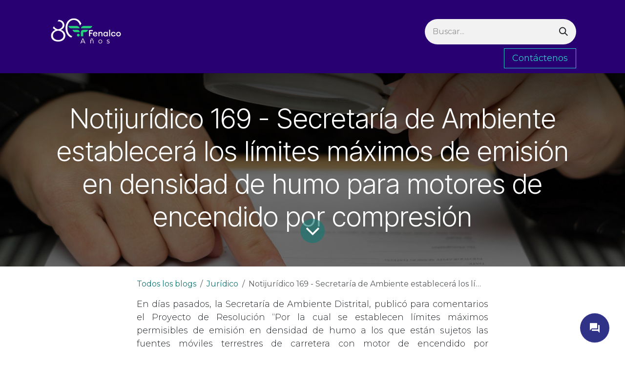

--- FILE ---
content_type: text/html; charset=utf-8
request_url: https://www.fenalco.com.co/blog/juridico-2/notijuridico-169-secretaria-de-ambiente-establecera-los-limites-maximos-de-emision-en-densidad-de-humo-para-motores-de-encendido-por-compresion-2474
body_size: 11233
content:
<!DOCTYPE html>
        
<html lang="es-CO" data-website-id="1" data-main-object="blog.post(2474,)" data-add2cart-redirect="1">
    <head>
        <meta charset="utf-8"/>
        <meta http-equiv="X-UA-Compatible" content="IE=edge"/>
        <meta name="viewport" content="width=device-width, initial-scale=1"/>
        <meta name="generator" content="Odoo"/>
            
        <meta property="og:type" content="article"/>
        <meta property="og:title" content="Notijurídico 169 - Secretaría de Ambiente establecerá los límites máximos de emisión en densidad de humo para motores de encendido por compresión"/>
        <meta property="og:site_name" content="Fenalco"/>
        <meta property="og:url" content="https://www.fenalco.com.co/blog/juridico-2/notijuridico-169-secretaria-de-ambiente-establecera-los-limites-maximos-de-emision-en-densidad-de-humo-para-motores-de-encendido-por-compresion-2474"/>
        <meta property="og:image" content="https://www.fenalco.com.co/web/image/360948-35c114a1/NotiJur%C3%ADdico%2022.jpg"/>
        <meta property="og:description"/>
        <meta property="article:published_time" content="2023-11-29 15:10:58"/>
        <meta property="article:modified_time" content="2023-12-07 15:11:18.001527"/>
        <meta property="article:tag" content="Notijurídico 2023"/>
        <meta property="article:tag" content="Proyecto de Resolución"/>
            
        <meta name="twitter:card" content="summary_large_image"/>
        <meta name="twitter:title" content="Notijurídico 169 - Secretaría de Ambiente establecerá los límites máximos de emisión en densidad de humo para motores de encendido por compresión"/>
        <meta name="twitter:image" content="https://www.fenalco.com.co/web/image/360948-35c114a1/NotiJur%C3%ADdico%2022.jpg"/>
        <meta name="twitter:description"/>
        
        <link rel="canonical" href="https://www.fenalco.com.co/blog/juridico-2/notijuridico-169-secretaria-de-ambiente-establecera-los-limites-maximos-de-emision-en-densidad-de-humo-para-motores-de-encendido-por-compresion-2474"/>
        
        <link rel="preconnect" href="https://fonts.gstatic.com/" crossorigin=""/>
        <title>Notijurídico 169 - Secretaría de Ambiente establecerá los límites máximos de emisión en densidad de humo para motores de encendido por compresión | Fenalco</title>
        <link type="image/x-icon" rel="shortcut icon" href="/web/image/website/1/favicon?unique=5b035f4"/>
        <link rel="preload" href="/web/static/src/libs/fontawesome/fonts/fontawesome-webfont.woff2?v=4.7.0" as="font" crossorigin=""/>
        <link type="text/css" rel="stylesheet" href="/web/assets/1/b5a699d/web.assets_frontend.min.css"/>
        <script id="web.layout.odooscript" type="text/javascript">
            var odoo = {
                csrf_token: "52ab9f02dfd9ca4ded56d785c2b76a38cd64a867o1797849825",
                debug: "",
            };
        </script>
        <script type="text/javascript">
            odoo.__session_info__ = {"is_admin": false, "is_system": false, "is_public": true, "is_internal_user": false, "is_website_user": true, "uid": null, "is_frontend": true, "profile_session": null, "profile_collectors": null, "profile_params": null, "show_effect": true, "currencies": {"2": {"symbol": "USD", "position": "before", "digits": [69, 2]}, "8": {"symbol": "$", "position": "before", "digits": [69, 2]}}, "quick_login": true, "bundle_params": {"lang": "es_CO", "website_id": 1}, "test_mode": false, "websocket_worker_version": "18.0-7", "translationURL": "/website/translations", "cache_hashes": {"translations": "8f15a2dd5050edc159cabdff87ae37fd68264cb1"}, "recaptcha_public_key": "6Ldx03sgAAAAAIG8hcsfY4zRqItQw2gxjaO7xoW2", "geoip_country_code": "US", "geoip_phone_code": 1, "lang_url_code": "es_CO"};
            if (!/(^|;\s)tz=/.test(document.cookie)) {
                const userTZ = Intl.DateTimeFormat().resolvedOptions().timeZone;
                document.cookie = `tz=${userTZ}; path=/`;
            }
        </script>
        <script type="text/javascript" defer="defer" src="/web/assets/1/389cbb8/web.assets_frontend_minimal.min.js" onerror="__odooAssetError=1"></script>
        <script type="text/javascript" defer="defer" data-src="/web/assets/1/731466e/web.assets_frontend_lazy.min.js" onerror="__odooAssetError=1"></script>
        
        
<script src="https://unpkg.com/@popperjs/core@2"></script>
<script src="https://unpkg.com/tippy.js@6"></script>


<script type="text/javascript">
    (function(c,l,a,r,i,t,y){
        c[a]=c[a]||function(){(c[a].q=c[a].q||[]).push(arguments)};
        t=l.createElement(r);t.async=1;t.src="https://www.clarity.ms/tag/"+i;
        y=l.getElementsByTagName(r)[0];y.parentNode.insertBefore(t,y);
    })(window, document, "clarity", "script", "ioo72go01n");
</script>

<script>
    function getScript2(xUrl, configValue) {
        // Create a new script element
        var script = document.createElement('script');
        script.src = xUrl; // Set the source URL
        script.id = '_helpia_ws_chat'; // Set the id
        script.setAttribute('config', configValue); // Add the config attribute

        // Append the script element to the document head
        document.head.appendChild(script);
    }
    helpdeskx = new RegExp('help*', 'g');
    eventx = new RegExp('event*', 'g');
	locx=window.location.pathname;
	helpia_key='[base64]';
	switch(true){
        case helpdeskx.test(locx):
            helpia_key='[base64]';
        break;
        case eventx.test(locx):
            helpia_key='[base64]';
        break;
        default:
        break;
    }
	getScript2("https://statics.helpia.com/cgc/webchat/production/widget.js", helpia_key);
</script>

<meta name="facebook-domain-verification" content="k3g6ynhlbx9dzxzdy336zcbfau0wf6" />
<script src="https://cdn.jsdelivr.net/npm/masonry-layout@4.2.2/dist/masonry.pkgd.min.js" integrity="sha384-GNFwBvfVxBkLMJpYMOABq3c+d3KnQxudP/mGPkzpZSTYykLBNsZEnG2D9G/X/+7D" crossorigin="anonymous" async></script>
<meta name="google-site-verification" content="ocYivu5DdZKdAUaL2yHi2L2G90jKJVchw_jJIv_gCgw" />
<meta name="ahrefs-site-verification" content="82129e2074e7105dca73f375ef367f3c3a085faa8b685a1663e3b860fd42e9d7">
<meta name="msvalidate.01" content="309FEE4C147AAA189062AD8A9A45DD77" />


    </head>
    <body>



        <div id="wrapwrap" class="   ">
            <a class="o_skip_to_content btn btn-primary rounded-0 visually-hidden-focusable position-absolute start-0" href="#wrap">Ir al contenido</a>
                <header id="top" data-anchor="true" data-name="Header" data-extra-items-toggle-aria-label="Botón de elementos adicionales" class="   o_header_standard" style=" ">
                    
    <nav data-name="Navbar" aria-label="Main" class="navbar navbar-expand-lg navbar-light o_colored_level o_cc o_header_force_no_radius d-none d-lg-block p-0 shadow-sm ">
        

            <div id="o_main_nav" class="o_main_nav">
                <div class="o_header_hide_on_scroll">
                    <div aria-label="Arriba" class="o_header_sales_two_top py-1">
                        <ul class="navbar-nav container d-grid h-100 px-3 o_grid_header_3_cols">
                            
                            <li class="o_header_sales_two_lang_selector_placeholder"></li>
                            
                            
                            
        <li class="d-flex align-items-center">
                <div data-name="Text" class="s_text_block d-flex align-items-center mx-auto">
                    <small><br/></small>
                </div>
        </li>
                            
                            
                            <li class="o_header_sales_two_social_links_placeholder"></li>
                        </ul>
                    </div>
                    <div aria-label="Medio" class="container d-flex justify-content-between align-items-center py-1">
                        
    <a data-name="Navbar Logo" href="/" class="navbar-brand logo me-4">
            
            <span role="img" aria-label="Logo of Fenalco" title="Fenalco"><img src="/web/image/website/1/logo/Fenalco?unique=5b035f4" class="img img-fluid" width="95" height="40" alt="Fenalco" loading="lazy"/></span>
        </a>
    
                        <ul class="navbar-nav align-items-center gap-1">
                            
                            
        <li class="">
    <form method="get" class="o_searchbar_form s_searchbar_input " action="/website/search" data-snippet="s_searchbar_input">
            <div role="search" class="input-group ">
        <input type="search" name="search" class="search-query form-control oe_search_box rounded-start-pill ps-3 text-bg-light border-0 bg-light" placeholder="Buscar..." data-search-type="all" data-limit="5" data-display-image="true" data-display-description="true" data-display-extra-link="true" data-display-detail="true" data-order-by="name asc"/>
        <button type="submit" aria-label="Buscar" title="Buscar" class="btn oe_search_button rounded-end-pill p-3 bg-o-color-3 lh-1">
            <i class="oi oi-search"></i>
        </button>
    </div>

            <input name="order" type="hidden" class="o_search_order_by oe_unremovable" value="name asc"/>
            
    
        </form>
        </li>
                            
        
            <li class=" divider d-none"></li> 
            <li class="o_wsale_my_cart d-none ">
                <a href="/shop/cart" aria-label="Carrito de comercio electrónico" class="btn d-flex align-items-center fw-bold text-reset o_navlink_background_hover">
                    <div class="position-relative me-2 rounded-circle border p-2 bg-o-color-3 o_border_contrast">
                        <i class="fa fa-shopping-cart fa-stack"></i>
                        <sup class="my_cart_quantity badge bg-primary position-absolute top-0 end-0 mt-n1 me-n1 rounded-pill d-none" data-order-id="">0</sup>
                    </div>
                    <span class="small">Mi Carrito</span>
                </a>
            </li>
        
                            
        
        
                        </ul>
                    </div>
                </div>
                <div aria-label="Inferior" class="border-top o_border_contrast">
                    <div class="container d-flex justify-content-between">
                        
    <ul role="menu" id="top_menu" class="nav navbar-nav top_menu o_menu_loading align-items-center me-4 py-1">
        

                            
    <li role="presentation" class="nav-item">
        <a role="menuitem" href="/" class="nav-link ">
            <span>Inicio</span>
        </a>
    </li>
    <li role="presentation" class="nav-item">
        <a role="menuitem" href="/el-gremio" class="nav-link ">
            <span>El Gremio</span>
        </a>
    </li>
    <li role="presentation" class="nav-item">
        <a role="menuitem" href="/eventos" class="nav-link ">
            <span>Eventos</span>
        </a>
    </li>
    <li role="presentation" class="nav-item">
        <a role="menuitem" href="/event" class="nav-link ">
            <span>Formación</span>
        </a>
    </li>
    <li role="presentation" class="nav-item">
        <a role="menuitem" href="/blog" class="nav-link ">
            <span>Noticias</span>
        </a>
    </li>
    <li role="presentation" class="nav-item">
        <a role="menuitem" href="/seccionales" class="nav-link ">
            <span>Seccionales</span>
        </a>
    </li>
    <li role="presentation" class="nav-item">
        <a role="menuitem" href="/blog/sectores-22" class="nav-link ">
            <span>Sectores</span>
        </a>
    </li>
    <li role="presentation" class="nav-item">
        <a role="menuitem" href="/blog/servicios-21" class="nav-link ">
            <span>Servicios</span>
        </a>
    </li>
    <li role="presentation" class="nav-item">
        <a role="menuitem" href="/trabaja-con-nosotros" class="nav-link ">
            <span>Trabaja con Nosotros</span>
        </a>
    </li>
    <li role="presentation" class="nav-item">
        <a role="menuitem" href="/proteccion-de-datos-2" class="nav-link ">
            <span>Protección de Datos</span>
        </a>
    </li>
                        
    </ul>
                        
                        <ul class="navbar-nav">
        <div class="oe_structure oe_structure_solo ">
            <section class="s_text_block o_colored_level oe_unremovable oe_unmovable" data-snippet="s_text_block" data-name="Text" style="background-image: none;">
                <div class="container h-100 h-100">
                    <a href="/helpdesk/servicio-al-cliente-1" class="btn_cta btn btn-primary oe_unremovable btn_ca d-flex align-items-center h-100 rounded-0 d-flex align-items-center h-100 rounded-0" data-bs-original-title="" title="">Contáctenos</a>
                </div>
            </section>
        </div>
                        </ul>
                    </div>
                </div>
            </div>
        
    </nav>
    <nav data-name="Navbar" aria-label="Mobile" class="navbar  navbar-light o_colored_level o_cc o_header_mobile d-block d-lg-none shadow-sm o_header_force_no_radius">
        

        <div class="o_main_nav container flex-wrap justify-content-between">
            
    <a data-name="Navbar Logo" href="/" class="navbar-brand logo ">
            
            <span role="img" aria-label="Logo of Fenalco" title="Fenalco"><img src="/web/image/website/1/logo/Fenalco?unique=5b035f4" class="img img-fluid" width="95" height="40" alt="Fenalco" loading="lazy"/></span>
        </a>
    
            <ul class="o_header_mobile_buttons_wrap navbar-nav flex-row align-items-center gap-2 mb-0">
        
            <li class=" divider d-none"></li> 
            <li class="o_wsale_my_cart d-none ">
                <a href="/shop/cart" aria-label="Carrito de comercio electrónico" class="o_navlink_background_hover btn position-relative rounded-circle border-0 p-1 text-reset">
                    <div class="">
                        <i class="fa fa-shopping-cart fa-stack"></i>
                        <sup class="my_cart_quantity badge bg-primary position-absolute top-0 end-0 mt-n1 me-n1 rounded-pill d-none" data-order-id="">0</sup>
                    </div>
                </a>
            </li>
        
                <li class="o_not_editable">
                    <button class="nav-link btn me-auto p-2" type="button" data-bs-toggle="offcanvas" data-bs-target="#top_menu_collapse_mobile" aria-controls="top_menu_collapse_mobile" aria-expanded="false" aria-label="Alternar navegación">
                        <span class="navbar-toggler-icon"></span>
                    </button>
                </li>
            </ul>
            <div id="top_menu_collapse_mobile" class="offcanvas offcanvas-end o_navbar_mobile">
                <div class="offcanvas-header justify-content-end o_not_editable">
                    <button type="button" class="nav-link btn-close" data-bs-dismiss="offcanvas" aria-label="Cerrar"></button>
                </div>
                <div class="offcanvas-body d-flex flex-column justify-content-between h-100 w-100">
                    <ul class="navbar-nav">
                        
                        
        <li class="">
    <form method="get" class="o_searchbar_form s_searchbar_input " action="/website/search" data-snippet="s_searchbar_input">
            <div role="search" class="input-group mb-3">
        <input type="search" name="search" class="search-query form-control oe_search_box rounded-start-pill text-bg-light ps-3 border-0 bg-light" placeholder="Buscar..." data-search-type="all" data-limit="0" data-display-image="true" data-display-description="true" data-display-extra-link="true" data-display-detail="true" data-order-by="name asc"/>
        <button type="submit" aria-label="Buscar" title="Buscar" class="btn oe_search_button rounded-end-pill bg-o-color-3 pe-3">
            <i class="oi oi-search"></i>
        </button>
    </div>

            <input name="order" type="hidden" class="o_search_order_by oe_unremovable" value="name asc"/>
            
    
        </form>
        </li>
                        
    <ul role="menu" class="nav navbar-nav top_menu  ">
        

                            
    <li role="presentation" class="nav-item">
        <a role="menuitem" href="/" class="nav-link ">
            <span>Inicio</span>
        </a>
    </li>
    <li role="presentation" class="nav-item">
        <a role="menuitem" href="/el-gremio" class="nav-link ">
            <span>El Gremio</span>
        </a>
    </li>
    <li role="presentation" class="nav-item">
        <a role="menuitem" href="/eventos" class="nav-link ">
            <span>Eventos</span>
        </a>
    </li>
    <li role="presentation" class="nav-item">
        <a role="menuitem" href="/event" class="nav-link ">
            <span>Formación</span>
        </a>
    </li>
    <li role="presentation" class="nav-item">
        <a role="menuitem" href="/blog" class="nav-link ">
            <span>Noticias</span>
        </a>
    </li>
    <li role="presentation" class="nav-item">
        <a role="menuitem" href="/seccionales" class="nav-link ">
            <span>Seccionales</span>
        </a>
    </li>
    <li role="presentation" class="nav-item">
        <a role="menuitem" href="/blog/sectores-22" class="nav-link ">
            <span>Sectores</span>
        </a>
    </li>
    <li role="presentation" class="nav-item">
        <a role="menuitem" href="/blog/servicios-21" class="nav-link ">
            <span>Servicios</span>
        </a>
    </li>
    <li role="presentation" class="nav-item">
        <a role="menuitem" href="/trabaja-con-nosotros" class="nav-link ">
            <span>Trabaja con Nosotros</span>
        </a>
    </li>
    <li role="presentation" class="nav-item">
        <a role="menuitem" href="/proteccion-de-datos-2" class="nav-link ">
            <span>Protección de Datos</span>
        </a>
    </li>
                        
    </ul>
                        
        <li class="">
                <div data-name="Text" class="s_text_block mt-2 border-top pt-2 o_border_contrast">
                    <small><br/></small>
                </div>
        </li>
                        
                    </ul>
                    <ul class="navbar-nav gap-2 mt-3 w-100">
                        
                        
                        
        
        
                        
        <div class="oe_structure oe_structure_solo ">
            <section class="s_text_block o_colored_level oe_unremovable oe_unmovable" data-snippet="s_text_block" data-name="Text" style="background-image: none;">
                <div class="container h-100">
                    <a href="/helpdesk/servicio-al-cliente-1" class="btn_cta btn btn-primary oe_unremovable btn_ca d-flex align-items-center h-100 rounded-0 w-100" data-bs-original-title="" title="">Contáctenos</a>
                </div>
            </section>
        </div>
                    </ul>
                </div>
            </div>
        </div>
    
    </nav>
    
        </header>
                <main>
                    
        <div id="wrap" class="js_blog website_blog">
            

        

        <section id="o_wblog_post_top">
            <div id="title" class="blog_header">
  <div data-name="Portada de publicación de blog" style="" data-use_size="True" data-use_filters="True" class="o_record_cover_container d-flex flex-column h-100 o_colored_level o_cc o_cc3 o_half_screen_height o_record_has_cover  o_wblog_post_page_cover">
    <div style="background-image: url(/web/image/360948-35c114a1/NotiJur%C3%ADdico%2022.jpg);" class="o_record_cover_component o_record_cover_image o_we_snippet_autofocus"></div>
    <div style="opacity: 0.6;" class="o_record_cover_component o_record_cover_filter oe_black"></div>
    

                    <div class="container text-center position-relative h-100 d-flex flex-column flex-grow-1 justify-content-around">
                        <div class="o_wblog_post_title  ">
                            <h1 id="o_wblog_post_name" class="o_editable_no_shadow" data-oe-expression="blog_post.name" placeholder="Título del Artículo" data-blog-id="2474">Notijurídico 169 - Secretaría de Ambiente establecerá los límites máximos de emisión en densidad de humo para motores de encendido por compresión</h1>
                            
                        </div>
                        <a id="o_wblog_post_content_jump" href="#o_wblog_post_main" class="css_editable_mode_hidden justify-content-center align-items-center rounded-circle mx-auto mb-5 text-decoration-none">
                            <i class="fa fa-angle-down fa-3x text-white" aria-label="Al contenido del blog" title="Al contenido del blog"></i>
                        </a>
                    </div>
                
  </div>
            </div>
        </section>

        <section id="o_wblog_post_main" class="container pt-4 pb-5 ">
            

            
            <div class="o_container_small">
                <div class="d-flex flex-column flex-lg-row">
                    <div id="o_wblog_post_content" class=" o_container_small w-100 flex-shrink-0">
    <nav aria-label="barra de migas" class="breadcrumb flex-nowrap py-0 px-0 css_editable_mode_hidden mb-3 bg-transparent">
        <li class="breadcrumb-item"><a href="/blog">Todos los blogs</a></li>
        <li class="breadcrumb-item">
            <a href="/blog/juridico-2">Jurídico</a>
        </li>
        <li class="breadcrumb-item text-truncate active"><span>Notijurídico 169 - Secretaría de Ambiente establecerá los límites máximos de emisión en densidad de humo para motores de encendido por compresión</span></li>
    </nav>
    <div data-editor-message="ESCRIBA AQUÍ O ARRASTRE BLOQUES DE CREACIÓN" class="o_wblog_post_content_field   o_wblog_read_text">
            
<p style="text-align: justify; ">En días pasados, la Secretaría de Ambiente Distrital, publicó para comentarios el Proyecto de Resolución “Por la cual se establecen límites máximos permisibles de emisión en densidad de humo a los que están sujetos las fuentes móviles terrestres de carretera con motor de encendido por compresión que circulan en el perímetro urbano del Distrito Capital”.</p>
<p style="text-align: justify; ">De esta manera, tiene por objeto establecer los límites máximos permisibles de emisión en densidad de humo a los que están sujetas las fuentes móviles terrestres de carretera con motor de encendido por compresión que circulan en el perímetro urbano del Distrito Capital.</p>
<p style="text-align: justify; ">Así, las fuentes móviles terrestres de carretera con motor de encendido por compresión durante su funcionamiento en condición de aceleración libre y a temperatura normal de operación, no podrán descargar al aire humos cuya densidad exceda los valores indicados en la tabla.</p>
<p style="text-align: justify; ">Igualmente, a partir del 1º de enero de 2025 todas las fuentes móviles terrestres de carretera con motor de encendido por compresión deberán cumplir con los límites máximos permisibles de emisión señalados.</p>
<p style="text-align: justify; ">De este modo y debido a las implicaciones que la iniciativa pueda tener para el gremio, lo invitamos a enviar sus comentarios a más tardar el día 6 de diciembre de 2023.</p>
<div><a href="https://drive.google.com/file/d/1g00yhC0EBs3psEFcG1fZjimYNFy3XYoC/view?usp=sharing" class="btn btn-primary rounded-circle" target="_blank">Descargue el documento aquí</a><br></div>
        </div>

    <div class="css_editable_mode_hidden text-muted">
        <div>en <a href="/blog/juridico-2"><b>Jurídico</b></a></div>
        <div>#
                <a class="badge me-1 o_tag o_color_0 post_link" href="/blog/juridico-2/tag/notijuridico-2023-46">Notijurídico 2023</a>
                <a class="badge me-1 o_tag o_color_0 post_link" href="/blog/juridico-2/tag/proyecto-de-resolucion-31">Proyecto de Resolución</a>
        </div>
    </div>
                    </div>
                </div>
            </div>

        <div class="container">
            <div class="mx-auto o_container_small">
                <div id="o_wblog_post_comments" class="pt-4 o_container_small">
                    <div class="small mb-4">
                        <a class="btn btn-sm btn-primary" href="/web/login?redirect=/blog/juridico-2/notijuridico-169-secretaria-de-ambiente-establecera-los-limites-maximos-de-emision-en-densidad-de-humo-para-motores-de-encendido-por-compresion-2474#discussion"><b>Iniciar sesión</b></a> para dejar un comentario
                    </div>
        <div id="discussion" data-anchor="true" class="d-print-none o_portal_chatter o_not_editable p-0" data-res_model="blog.post" data-res_id="2474" data-pager_step="10" data-allow_composer="1" data-two_columns="false">
        </div>
                </div>
            </div>
        </div>
        </section>
        <section id="o_wblog_post_footer">
        <div class="mt-5">
                <div id="o_wblog_next_container" class="d-flex flex-column">
  <div data-name="Cubrir" style="" data-use_filters="True" class="o_record_cover_container d-flex flex-column h-100 o_colored_level o_cc o_cc3   o_wblog_post_page_cover o_wblog_post_page_cover_footer o_record_has_cover">
    <div style="background-image: url(/web/image/798680-0df28d09/Monitoreo%20Regulatorio.jpg);" class="o_record_cover_component o_record_cover_image "></div>
    <div style="opacity: 0.6;" class="o_record_cover_component o_record_cover_filter oe_black"></div>
    

                        <a id="o_wblog_next_post_info" class="d-none" data-size="o_half_screen_height o_record_has_cover" data-url="/blog/juridico-2/informe-diario-6-de-diciembre-de-2023-2473?anim"></a>


                        <div class="container text-center position-relative h-100 d-flex flex-column flex-grow-1 justify-content-around">
                            <div class="o_wblog_post_title">
                                <div id="o_wblog_post_name" placeholder="Título del Artículo" class="h1" data-blog-id="2473">Informe Diario 6 de diciembre de 2023</div>
                                
                            </div>

                            <div class="o_wblog_toggle ">
                                <span class="h4 d-inline-block py-1 px-2 rounded-1 text-white">
                                    <i class="fa fa-angle-right fa-3x text-white" aria-label="Leer siguiente" title="Leer siguiente"></i>
                                </span>
                            </div>

                            
                            <div class="o_wblog_next_loader o_wblog_toggle justify-content-center align-items-center mx-auto position-relative d-none">
                                <div class="rounded-circle bg-black-50"></div>
                            </div>
                        </div>
                    
  </div>
                </div>
        </div></section>
    

            
            <div class="oe_structure oe_empty" id="oe_structure_blog_footer" data-editor-sub-message="Visible en todas las páginas de los blogs" data-editor-message="ARRASTRE BLOQUES AQUÍ"></div>
  </div>
    
        <div id="o_shared_blocks" class="oe_unremovable"></div>
                </main>
                <footer id="bottom" data-anchor="true" data-name="Footer" class="o_footer o_colored_level o_cc ">
                    <div id="footer" class="oe_structure oe_structure_solo">
      <section class="s_text_block pb16 pt40 d-none o_snippet_mobile_invisible d-lg-block" data-snippet="s_text_block" data-name="Text" data-invisible="1">
        <div class="o_container_small">
          <div class="row">
            <div class="pb16 o_colored_level col-lg-2">
              <h5>Explorar</h5>
              <ul class="list-unstyled">
                <li class="list-item py-1">
                  <a href="/web/login" data-bs-original-title="" title="" aria-describedby="tooltip237744">Red Fenalconecta&nbsp;</a>
                </li>
                <li class="list-item py-1">
                  <a href="/afiliate" data-bs-original-title="" title="" aria-describedby="tooltip933266"> Afiliación Digital&nbsp;</a>
                </li>
                <li class="list-item py-1">
                  <a href="/proteccion-de-datos" data-bs-original-title="" title="" aria-describedby="tooltip757799">Protección de Datos</a>
                </li>
                <li class="list-item py-1">
                  <a href="/blog/tag/responsabildiad-social-68" data-bs-original-title="" title="" aria-describedby="tooltip926610">Responsabilidad Social</a>
                </li>
              </ul>
            </div>
            <div class="col-lg-2 pb16 o_colored_level">
              
              
              <h5>Servicios</h5>
              <ul class="list-unstyled">
                <li class="py-1">
                  <a href="/blog/tag/bitacora-economica-15" data-bs-original-title="" title="" aria-describedby="tooltip164008"> Bitácoras Económicas</a>
                </li>
                <li class="py-1">
                  <a href="/blog?search=Notijur&amp;order=name+asc&amp;tag=&amp;date_begin=&amp;date_end=" data-bs-original-title="" title="" aria-describedby="tooltip47938">Notijurídicos</a>
                </li>
                <li class="py-1">
                  <a href="/blog?search=informe+del+sector" data-bs-original-title="" title="" aria-describedby="tooltip743245"> Informes</a>
                </li>
                <li class="py-1">
                  <a href="/blog/servicios-21" data-bs-original-title="" title="" aria-describedby="tooltip594016">Servicios</a>
                </li>
              </ul>
            </div>
            <div class="pb16 o_colored_level col-lg-3">
              
              <h5>&nbsp;Síganos</h5><ul class="list-unstyled">
                <li class="py-1">
                  <i class="fa fa-1x fa-fw fa-facebook-square me-2"></i>
                  <a href="https://www.facebook.com/fenalco.nacional" target="_blank" data-bs-original-title="" title="" aria-describedby="tooltip762522">Facebook</a>
                </li>
                <li class="py-1">
                  <i class="fa fa-1x fa-fw fa-twitter-square me-2"></i>
                  <a href="https://twitter.com/FenalcoNacional" target="_blank">Twitter</a>
                </li>
                <li class="py-1">
                  <i class="fa fa-1x fa-fw fa-linkedin-square me-2"></i>
                  <a href="https://www.linkedin.com/company/fenalco" target="_blank" data-bs-original-title="" title="">LinkedIn</a>
                </li>
                <li class="py-1">
                  <i class="fa fa-1x fa-fw fa-instagram me-2"></i>
                  <a href="https://www.instagram.com/fenalconacional" target="_blank" data-bs-original-title="" title="">Instagram</a>
                </li>
              </ul>
            </div>
            <div class="pb16 o_colored_level col-lg-3">
              
              <h5>Contáctenos</h5>
              <ul class="list-unstyled">
                <li class="py-1">
                  <i class="fa fa-1x fa-fw fa-envelope me-2" data-bs-original-title="" title="" aria-describedby="tooltip622939"></i>
                  <a href="mailto:info@yourcompany.com" data-bs-original-title="" title="" aria-describedby="tooltip10475"><font style="font-size: 14px;">servicioalcliente@fenalco.com.co</font>&nbsp;</a><br/>
                </li>
                <li class="py-1">
                  <i class="fa fa-1x fa-fw fa-phone me-2" data-bs-original-title="" title="" aria-describedby="tooltip693645"></i>
                  <span class="o_force_ltr"><a href="tel:1 (650) 691-3277" data-bs-original-title="" title="">+57 (601) 3500 600</a>
                  </span>
                  <br/><a href="tel:1 (650) 691-3277" data-bs-original-title="" title="" aria-describedby="tooltip423247" style="text-decoration-line: underline; background-color: rgb(40, 0, 113);">Carrera 4 Nro 19 - 85 Piso 7</a>
                </li>
                <li class="py-1">
                  <a href="tel:1 (650) 691-3277" data-bs-original-title="" title="" aria-describedby="tooltip423247" style="text-decoration-line: underline; background-color: rgb(40, 0, 113);">Bogotá, Colombia</a>
                </li>
                <li class="py-1">
                  <a href="tel:1 (650) 691-3277" data-bs-original-title="" title="" aria-describedby="tooltip423247" style="text-decoration-line: underline; background-color: rgb(40, 0, 113);">Nit 860.013.488-7&nbsp;</a>
                  <br/>
                  <br/>
                  <br/>
                  <span class="o_force_ltr">
                  </span>
                </li>
              </ul>
            </div>
            <div class="pb16 o_colored_level col-lg-2">
              <h5><img class="img-fluid o_we_custom_image" src="/web/image/347410-53bd2b18/fenalco-blanco%20-rgb.png" alt="" data-original-id="347410" data-original-src="/web/image/347410-53bd2b18/fenalco-blanco%20-rgb.png" data-mimetype="image/png" data-bs-original-title="" title="" aria-describedby="tooltip647839" style="width: 100%;" loading="lazy"/>
                <br/>
              </h5>
              <h5>
                <br/>
              </h5>
            </div>
          </div>
        </div>
      </section><section class="s_text_block pb16 pt40 d-lg-none o_snippet_desktop_invisible" data-snippet="s_text_block" data-name="Text" data-invisible="1">
        <div class="container">
          <div class="row">
            
            
            
            <div class="o_colored_level col-lg-12">
              
              <h5 style="text-align: center;"><span style="font-size: 24px;">Contáctenos</span></h5><p style="text-align: center;"><br/></p>
              <ul class="list-unstyled">
                <li class="py-1" style="text-align: center;">
                  <i class="fa fa-1x fa-fw fa-envelope me-2" data-bs-original-title="" title="" aria-describedby="tooltip622939"></i>
                  <a href="mailto:servicioalcliente@fenalco.com.co" data-bs-original-title="" title="" aria-describedby="tooltip10475"><font style="font-size: 14px;">servicioalcliente@fenalco.com.co</font>&nbsp;</a><br/>
                </li>
                <li class="py-1" style="text-align: center;">
                  <i class="fa fa-1x fa-fw fa-phone me-2" data-bs-original-title="" title="" aria-describedby="tooltip693645"></i>
                  <span class="o_force_ltr"><a href="tel:1 (650) 691-3277" data-bs-original-title="" title="" aria-describedby="tooltip423247">+57 (601) 3500 600</a>
                  </span>
                  <br/><a href="tel:1 (650) 691-3277" data-bs-original-title="" title="" style="text-decoration-line: underline; background-color: rgb(40, 0, 113);">Carrera 4 Nro 19 - 85 Piso 7</a>
                </li>
                <li class="py-1" style="text-align: center;">
                  <a href="tel:1 (650) 691-3277" data-bs-original-title="" title="" aria-describedby="tooltip423247" style="text-decoration-line: underline; background-color: rgb(40, 0, 113);">Bogotá, Colombia</a>
                </li>
                <li class="py-1" style="text-align: center;">
                  <a href="tel:1 (650) 691-3277" data-bs-original-title="" title="" aria-describedby="tooltip423247" style="text-decoration-line: underline; background-color: rgb(40, 0, 113);">Nit 860.013.488-7&nbsp;</a>
                  <br/>&nbsp;<br/>
                  <span class="o_force_ltr">
                  </span>
                </li>
              </ul><div class="s_social_media o_not_editable text-center" data-snippet="s_social_media" data-name="Medios Sociales">
        <h4 class="s_social_media_title o_default_snippet_text d-none">Medios Sociales</h4>
<a target="_blank" href="/website/social/facebook" class="s_social_media_facebook"><i class="fa o_editable_media fa-facebook rounded-empty-circle shadow-sm"></i></a>
<a target="_blank" href="/website/social/twitter" class="s_social_media_twitter"><i class="fa o_editable_media fa-twitter rounded-empty-circle shadow-sm"></i></a>
<a target="_blank" href="/website/social/linkedin" class="s_social_media_linkedin"><i class="fa o_editable_media fa-linkedin rounded-empty-circle shadow-sm"></i></a>
<a target="_blank" href="/website/social/youtube" class="s_social_media_youtube"><i class="fa o_editable_media fa-youtube rounded-empty-circle shadow-sm"></i></a>
<a target="_blank" href="/website/social/instagram" class="s_social_media_instagram"><i class="fa o_editable_media fa-instagram rounded-empty-circle shadow-sm"></i></a>
</div>
            </div>
            <div class="o_colored_level col-lg-12 pt40">
              <h5><img class="img-fluid o_we_custom_image mx-auto d-block" src="/web/image/347410-53bd2b18/fenalco-blanco%20-rgb.png" alt="" data-original-id="347410" data-original-src="/web/image/347410-53bd2b18/fenalco-blanco%20-rgb.png" data-mimetype="image/png" data-bs-original-title="" title="" aria-describedby="tooltip647839" style="width: 25% !important;" loading="lazy"/>
                <br/>
              </h5>
              <h5>
                <br/>
              </h5>
            </div>
          </div>
        </div>
      </section>
    </div>
  <div class="o_footer_copyright o_colored_level o_cc" data-name="Copyright">
                        <div class="container py-3">
                            <div class="row">
                                <div class="col-sm text-center text-sm-start text-muted">
                                    <span class="o_footer_copyright_name me-2">Copyright &copy; Nombre de la empresa</span>
        
        
                                </div>
                                <div class="col-sm text-center text-sm-end o_not_editable">
        <div class="o_brand_promotion">
        Con tecnología de 
            <a target="_blank" class="badge text-bg-light" href="http://www.odoo.com?utm_source=db&amp;utm_medium=website">
                <img alt="Odoo" src="/web/static/img/odoo_logo_tiny.png" width="62" height="20" style="width: auto; height: 1em; vertical-align: baseline;" loading="lazy"/>
            </a>
        - 
                    El mejor <a target="_blank" href="http://www.odoo.com/app/ecommerce?utm_source=db&amp;utm_medium=website">Comercio electrónico de código abierto</a>
                
        </div>
                                </div>
                            </div>
                        </div>
                    </div>
                </footer>
            </div>
            <script id="tracking_code" async="async" src="https://www.googletagmanager.com/gtag/js?id=G-N3ML6G90QM"></script>
            <script id="tracking_code_config">
                window.dataLayer = window.dataLayer || [];
                function gtag(){dataLayer.push(arguments);}
                gtag('consent', 'default', {
                    'ad_storage': 'denied',
                    'ad_user_data': 'denied',
                    'ad_personalization': 'denied',
                    'analytics_storage': 'denied',
                });
                gtag('js', new Date());
                gtag('config', 'G-N3ML6G90QM');
                function allConsentsGranted() {
                    gtag('consent', 'update', {
                        'ad_storage': 'granted',
                        'ad_user_data': 'granted',
                        'ad_personalization': 'granted',
                        'analytics_storage': 'granted',
                    });
                }
                    allConsentsGranted();
            </script>
            <script id="plausible_script" name="plausible" defer="defer" data-domain="fenalco.odoo.com" src="https://download.odoo.com/js/plausi_saas.js"></script>
        
<script type="text/javascript">
    helpdesk = new RegExp('help*', 'g');
    event = new RegExp('event*', 'g');
    locx=window.location.pathname;
    /*switch(true){
        case helpdesk.test(locx): 
			help = sessionStorage.getItem('pqrs');
			if(help == null)
                window.location.reload();
			eval(help);
		break;
        case event.test(locx): 
            eventSession = sessionStorage.getItem('event');
            if(eventSession == null)
                window.location.reload();
			eval(eventSession);
        break;
        default:
            affSession = sessionStorage.getItem('aff');
            if(affSession == null)
                window.location.reload();
		    eval(affSession);
    }*/
</script
<div id="helpia-popUp" style="position: absolute; top: 25px; left: 250px"/>

<!-- Meta Pixel Code -->
<script>
!function(f,b,e,v,n,t,s)
{if(f.fbq)return;n=f.fbq=function(){n.callMethod?
n.callMethod.apply(n,arguments):n.queue.push(arguments)};
if(!f._fbq)f._fbq=n;n.push=n;n.loaded=!0;n.version='2.0';
n.queue=[];t=b.createElement(e);t.async=!0;
t.src=v;s=b.getElementsByTagName(e)[0];
s.parentNode.insertBefore(t,s)}(window, document,'script',
'https://connect.facebook.net/en_US/fbevents.js');
fbq('init', '437006042053950');
fbq('track', 'PageView');
</script>
<noscript><img height="1" width="1" style="display:none"
src="https://www.facebook.com/tr?id=437006042053950&ev=PageView&noscript=1"
/></noscript>
<!-- End Meta Pixel Code -->

>

        </body>
</html>

--- FILE ---
content_type: application/javascript
request_url: https://statics.helpia.com/cgc/webchat/production/widget.js
body_size: 143845
content:
(function(){"use strict";try{if(typeof document<"u"){var e=document.createElement("style");e.appendChild(document.createTextNode('#responsive-widget{position:fixed;bottom:80px;right:20px;z-index:999;width:95%;max-width:380px;max-height:calc(min(85vh,700px) - 80px);height:100%;display:flex;flex-direction:column;background-color:#fff;border-radius:12px;box-shadow:0 4px 12px #00000026;overflow:hidden;box-sizing:"border-box";opacity:1;transition:opacity .3s ease-in-out,transform .3s ease-in-out;transform:translateY(0)}#responsive-widget::-webkit-scrollbar{display:none}#responsive-widget.hidden{opacity:0;transform:translateY(100%);pointer-events:none}.widget_container{height:100%;scrollbar-width:none;-ms-overflow-style:none;position:relative;display:flex;flex-direction:column;box-sizing:border-box}.widget__chat,.chat-container{height:100%}.chat-header{flex-shrink:0}.chat-area{flex-grow:1!important;overflow-y:auto;padding:5px 10px;display:flex;flex-direction:column;gap:12px;background-color:#fff}@media (max-width: 400px){#responsive-widget{width:calc(100% - 20px);left:10px;right:auto}.floating-button{bottom:15px;right:15px}}')),document.head.appendChild(e)}}catch(t){console.error("vite-plugin-css-injected-by-js",t)}})();
var X$=Object.defineProperty;var Z$=(Mr,$n,Pt)=>$n in Mr?X$(Mr,$n,{enumerable:!0,configurable:!0,writable:!0,value:Pt}):Mr[$n]=Pt;var Ae=(Mr,$n,Pt)=>Z$(Mr,typeof $n!="symbol"?$n+"":$n,Pt);(function(){"use strict";var Bp;function Mr(e,t){for(var n=0;n<t.length;n++){const r=t[n];if(typeof r!="string"&&!Array.isArray(r)){for(const o in r)if(o!=="default"&&!(o in e)){const i=Object.getOwnPropertyDescriptor(r,o);i&&Object.defineProperty(e,o,i.get?i:{enumerable:!0,get:()=>r[o]})}}}return Object.freeze(Object.defineProperty(e,Symbol.toStringTag,{value:"Module"}))}function $n(e){return e&&e.__esModule&&Object.prototype.hasOwnProperty.call(e,"default")?e.default:e}function Pt(e){if(e.__esModule)return e;var t=e.default;if(typeof t=="function"){var n=function r(){return this instanceof r?Reflect.construct(t,arguments,this.constructor):t.apply(this,arguments)};n.prototype=t.prototype}else n={};return Object.defineProperty(n,"__esModule",{value:!0}),Object.keys(e).forEach(function(r){var o=Object.getOwnPropertyDescriptor(e,r);Object.defineProperty(n,r,o.get?o:{enumerable:!0,get:function(){return e[r]}})}),n}var Kp={exports:{}},Bs={},qp={exports:{}},ie={};var di=Symbol.for("react.element"),Z1=Symbol.for("react.portal"),J1=Symbol.for("react.fragment"),ex=Symbol.for("react.strict_mode"),tx=Symbol.for("react.profiler"),nx=Symbol.for("react.provider"),rx=Symbol.for("react.context"),ox=Symbol.for("react.forward_ref"),ix=Symbol.for("react.suspense"),sx=Symbol.for("react.memo"),lx=Symbol.for("react.lazy"),Qp=Symbol.iterator;function ax(e){return e===null||typeof e!="object"?null:(e=Qp&&e[Qp]||e["@@iterator"],typeof e=="function"?e:null)}var Yp={isMounted:function(){return!1},enqueueForceUpdate:function(){},enqueueReplaceState:function(){},enqueueSetState:function(){}},Xp=Object.assign,Zp={};function so(e,t,n){this.props=e,this.context=t,this.refs=Zp,this.updater=n||Yp}so.prototype.isReactComponent={},so.prototype.setState=function(e,t){if(typeof e!="object"&&typeof e!="function"&&e!=null)throw Error("setState(...): takes an object of state variables to update or a function which returns an object of state variables.");this.updater.enqueueSetState(this,e,t,"setState")},so.prototype.forceUpdate=function(e){this.updater.enqueueForceUpdate(this,e,"forceUpdate")};function Jp(){}Jp.prototype=so.prototype;function Iu(e,t,n){this.props=e,this.context=t,this.refs=Zp,this.updater=n||Yp}var zu=Iu.prototype=new Jp;zu.constructor=Iu,Xp(zu,so.prototype),zu.isPureReactComponent=!0;var eh=Array.isArray,th=Object.prototype.hasOwnProperty,Nu={current:null},nh={key:!0,ref:!0,__self:!0,__source:!0};function rh(e,t,n){var r,o={},i=null,s=null;if(t!=null)for(r in t.ref!==void 0&&(s=t.ref),t.key!==void 0&&(i=""+t.key),t)th.call(t,r)&&!nh.hasOwnProperty(r)&&(o[r]=t[r]);var l=arguments.length-2;if(l===1)o.children=n;else if(1<l){for(var a=Array(l),u=0;u<l;u++)a[u]=arguments[u+2];o.children=a}if(e&&e.defaultProps)for(r in l=e.defaultProps,l)o[r]===void 0&&(o[r]=l[r]);return{$$typeof:di,type:e,key:i,ref:s,props:o,_owner:Nu.current}}function ux(e,t){return{$$typeof:di,type:e.type,key:t,ref:e.ref,props:e.props,_owner:e._owner}}function ju(e){return typeof e=="object"&&e!==null&&e.$$typeof===di}function cx(e){var t={"=":"=0",":":"=2"};return"$"+e.replace(/[=:]/g,function(n){return t[n]})}var oh=/\/+/g;function Lu(e,t){return typeof e=="object"&&e!==null&&e.key!=null?cx(""+e.key):t.toString(36)}function Ws(e,t,n,r,o){var i=typeof e;(i==="undefined"||i==="boolean")&&(e=null);var s=!1;if(e===null)s=!0;else switch(i){case"string":case"number":s=!0;break;case"object":switch(e.$$typeof){case di:case Z1:s=!0}}if(s)return s=e,o=o(s),e=r===""?"."+Lu(s,0):r,eh(o)?(n="",e!=null&&(n=e.replace(oh,"$&/")+"/"),Ws(o,t,n,"",function(u){return u})):o!=null&&(ju(o)&&(o=ux(o,n+(!o.key||s&&s.key===o.key?"":(""+o.key).replace(oh,"$&/")+"/")+e)),t.push(o)),1;if(s=0,r=r===""?".":r+":",eh(e))for(var l=0;l<e.length;l++){i=e[l];var a=r+Lu(i,l);s+=Ws(i,t,n,a,o)}else if(a=ax(e),typeof a=="function")for(e=a.call(e),l=0;!(i=e.next()).done;)i=i.value,a=r+Lu(i,l++),s+=Ws(i,t,n,a,o);else if(i==="object")throw t=String(e),Error("Objects are not valid as a React child (found: "+(t==="[object Object]"?"object with keys {"+Object.keys(e).join(", ")+"}":t)+"). If you meant to render a collection of children, use an array instead.");return s}function Us(e,t,n){if(e==null)return e;var r=[],o=0;return Ws(e,r,"","",function(i){return t.call(n,i,o++)}),r}function dx(e){if(e._status===-1){var t=e._result;t=t(),t.then(function(n){(e._status===0||e._status===-1)&&(e._status=1,e._result=n)},function(n){(e._status===0||e._status===-1)&&(e._status=2,e._result=n)}),e._status===-1&&(e._status=0,e._result=t)}if(e._status===1)return e._result.default;throw e._result}var bt={current:null},Hs={transition:null},fx={ReactCurrentDispatcher:bt,ReactCurrentBatchConfig:Hs,ReactCurrentOwner:Nu};function ih(){throw Error("act(...) is not supported in production builds of React.")}ie.Children={map:Us,forEach:function(e,t,n){Us(e,function(){t.apply(this,arguments)},n)},count:function(e){var t=0;return Us(e,function(){t++}),t},toArray:function(e){return Us(e,function(t){return t})||[]},only:function(e){if(!ju(e))throw Error("React.Children.only expected to receive a single React element child.");return e}},ie.Component=so,ie.Fragment=J1,ie.Profiler=tx,ie.PureComponent=Iu,ie.StrictMode=ex,ie.Suspense=ix,ie.__SECRET_INTERNALS_DO_NOT_USE_OR_YOU_WILL_BE_FIRED=fx,ie.act=ih,ie.cloneElement=function(e,t,n){if(e==null)throw Error("React.cloneElement(...): The argument must be a React element, but you passed "+e+".");var r=Xp({},e.props),o=e.key,i=e.ref,s=e._owner;if(t!=null){if(t.ref!==void 0&&(i=t.ref,s=Nu.current),t.key!==void 0&&(o=""+t.key),e.type&&e.type.defaultProps)var l=e.type.defaultProps;for(a in t)th.call(t,a)&&!nh.hasOwnProperty(a)&&(r[a]=t[a]===void 0&&l!==void 0?l[a]:t[a])}var a=arguments.length-2;if(a===1)r.children=n;else if(1<a){l=Array(a);for(var u=0;u<a;u++)l[u]=arguments[u+2];r.children=l}return{$$typeof:di,type:e.type,key:o,ref:i,props:r,_owner:s}},ie.createContext=function(e){return e={$$typeof:rx,_currentValue:e,_currentValue2:e,_threadCount:0,Provider:null,Consumer:null,_defaultValue:null,_globalName:null},e.Provider={$$typeof:nx,_context:e},e.Consumer=e},ie.createElement=rh,ie.createFactory=function(e){var t=rh.bind(null,e);return t.type=e,t},ie.createRef=function(){return{current:null}},ie.forwardRef=function(e){return{$$typeof:ox,render:e}},ie.isValidElement=ju,ie.lazy=function(e){return{$$typeof:lx,_payload:{_status:-1,_result:e},_init:dx}},ie.memo=function(e,t){return{$$typeof:sx,type:e,compare:t===void 0?null:t}},ie.startTransition=function(e){var t=Hs.transition;Hs.transition={};try{e()}finally{Hs.transition=t}},ie.unstable_act=ih,ie.useCallback=function(e,t){return bt.current.useCallback(e,t)},ie.useContext=function(e){return bt.current.useContext(e)},ie.useDebugValue=function(){},ie.useDeferredValue=function(e){return bt.current.useDeferredValue(e)},ie.useEffect=function(e,t){return bt.current.useEffect(e,t)},ie.useId=function(){return bt.current.useId()},ie.useImperativeHandle=function(e,t,n){return bt.current.useImperativeHandle(e,t,n)},ie.useInsertionEffect=function(e,t){return bt.current.useInsertionEffect(e,t)},ie.useLayoutEffect=function(e,t){return bt.current.useLayoutEffect(e,t)},ie.useMemo=function(e,t){return bt.current.useMemo(e,t)},ie.useReducer=function(e,t,n){return bt.current.useReducer(e,t,n)},ie.useRef=function(e){return bt.current.useRef(e)},ie.useState=function(e){return bt.current.useState(e)},ie.useSyncExternalStore=function(e,t,n){return bt.current.useSyncExternalStore(e,t,n)},ie.useTransition=function(){return bt.current.useTransition()},ie.version="18.3.1",qp.exports=ie;var g=qp.exports;const Ft=$n(g),Fu=Mr({__proto__:null,default:Ft},[g]);var px=g,hx=Symbol.for("react.element"),mx=Symbol.for("react.fragment"),gx=Object.prototype.hasOwnProperty,vx=px.__SECRET_INTERNALS_DO_NOT_USE_OR_YOU_WILL_BE_FIRED.ReactCurrentOwner,yx={key:!0,ref:!0,__self:!0,__source:!0};function sh(e,t,n){var r,o={},i=null,s=null;n!==void 0&&(i=""+n),t.key!==void 0&&(i=""+t.key),t.ref!==void 0&&(s=t.ref);for(r in t)gx.call(t,r)&&!yx.hasOwnProperty(r)&&(o[r]=t[r]);if(e&&e.defaultProps)for(r in t=e.defaultProps,t)o[r]===void 0&&(o[r]=t[r]);return{$$typeof:hx,type:e,key:i,ref:s,props:o,_owner:vx.current}}Bs.Fragment=mx,Bs.jsx=sh,Bs.jsxs=sh,Kp.exports=Bs;var w=Kp.exports,Du={},lh={exports:{}},Dt={},ah={exports:{}},uh={};(function(e){function t($,P){var L=$.length;$.push(P);e:for(;0<L;){var K=L-1>>>1,Q=$[K];if(0<o(Q,P))$[K]=P,$[L]=Q,L=K;else break e}}function n($){return $.length===0?null:$[0]}function r($){if($.length===0)return null;var P=$[0],L=$.pop();if(L!==P){$[0]=L;e:for(var K=0,Q=$.length,se=Q>>>1;K<se;){var G=2*(K+1)-1,J=$[G],W=G+1,ee=$[W];if(0>o(J,L))W<Q&&0>o(ee,J)?($[K]=ee,$[W]=L,K=W):($[K]=J,$[G]=L,K=G);else if(W<Q&&0>o(ee,L))$[K]=ee,$[W]=L,K=W;else break e}}return P}function o($,P){var L=$.sortIndex-P.sortIndex;return L!==0?L:$.id-P.id}if(typeof performance=="object"&&typeof performance.now=="function"){var i=performance;e.unstable_now=function(){return i.now()}}else{var s=Date,l=s.now();e.unstable_now=function(){return s.now()-l}}var a=[],u=[],c=1,p=null,d=3,x=!1,y=!1,v=!1,S=typeof setTimeout=="function"?setTimeout:null,f=typeof clearTimeout=="function"?clearTimeout:null,h=typeof setImmediate<"u"?setImmediate:null;typeof navigator<"u"&&navigator.scheduling!==void 0&&navigator.scheduling.isInputPending!==void 0&&navigator.scheduling.isInputPending.bind(navigator.scheduling);function m($){for(var P=n(u);P!==null;){if(P.callback===null)r(u);else if(P.startTime<=$)r(u),P.sortIndex=P.expirationTime,t(a,P);else break;P=n(u)}}function b($){if(v=!1,m($),!y)if(n(a)!==null)y=!0,z(R);else{var P=n(u);P!==null&&F(b,P.startTime-$)}}function R($,P){y=!1,v&&(v=!1,f(T),T=-1),x=!0;var L=d;try{for(m(P),p=n(a);p!==null&&(!(p.expirationTime>P)||$&&!I());){var K=p.callback;if(typeof K=="function"){p.callback=null,d=p.priorityLevel;var Q=K(p.expirationTime<=P);P=e.unstable_now(),typeof Q=="function"?p.callback=Q:p===n(a)&&r(a),m(P)}else r(a);p=n(a)}if(p!==null)var se=!0;else{var G=n(u);G!==null&&F(b,G.startTime-P),se=!1}return se}finally{p=null,d=L,x=!1}}var E=!1,C=null,T=-1,M=5,A=-1;function I(){return!(e.unstable_now()-A<M)}function _(){if(C!==null){var $=e.unstable_now();A=$;var P=!0;try{P=C(!0,$)}finally{P?O():(E=!1,C=null)}}else E=!1}var O;if(typeof h=="function")O=function(){h(_)};else if(typeof MessageChannel<"u"){var N=new MessageChannel,j=N.port2;N.port1.onmessage=_,O=function(){j.postMessage(null)}}else O=function(){S(_,0)};function z($){C=$,E||(E=!0,O())}function F($,P){T=S(function(){$(e.unstable_now())},P)}e.unstable_IdlePriority=5,e.unstable_ImmediatePriority=1,e.unstable_LowPriority=4,e.unstable_NormalPriority=3,e.unstable_Profiling=null,e.unstable_UserBlockingPriority=2,e.unstable_cancelCallback=function($){$.callback=null},e.unstable_continueExecution=function(){y||x||(y=!0,z(R))},e.unstable_forceFrameRate=function($){0>$||125<$?console.error("forceFrameRate takes a positive int between 0 and 125, forcing frame rates higher than 125 fps is not supported"):M=0<$?Math.floor(1e3/$):5},e.unstable_getCurrentPriorityLevel=function(){return d},e.unstable_getFirstCallbackNode=function(){return n(a)},e.unstable_next=function($){switch(d){case 1:case 2:case 3:var P=3;break;default:P=d}var L=d;d=P;try{return $()}finally{d=L}},e.unstable_pauseExecution=function(){},e.unstable_requestPaint=function(){},e.unstable_runWithPriority=function($,P){switch($){case 1:case 2:case 3:case 4:case 5:break;default:$=3}var L=d;d=$;try{return P()}finally{d=L}},e.unstable_scheduleCallback=function($,P,L){var K=e.unstable_now();switch(typeof L=="object"&&L!==null?(L=L.delay,L=typeof L=="number"&&0<L?K+L:K):L=K,$){case 1:var Q=-1;break;case 2:Q=250;break;case 5:Q=1073741823;break;case 4:Q=1e4;break;default:Q=5e3}return Q=L+Q,$={id:c++,callback:P,priorityLevel:$,startTime:L,expirationTime:Q,sortIndex:-1},L>K?($.sortIndex=L,t(u,$),n(a)===null&&$===n(u)&&(v?(f(T),T=-1):v=!0,F(b,L-K))):($.sortIndex=Q,t(a,$),y||x||(y=!0,z(R))),$},e.unstable_shouldYield=I,e.unstable_wrapCallback=function($){var P=d;return function(){var L=d;d=P;try{return $.apply(this,arguments)}finally{d=L}}}})(uh),ah.exports=uh;var xx=ah.exports;var bx=g,Bt=xx;function D(e){for(var t="https://reactjs.org/docs/error-decoder.html?invariant="+e,n=1;n<arguments.length;n++)t+="&args[]="+encodeURIComponent(arguments[n]);return"Minified React error #"+e+"; visit "+t+" for the full message or use the non-minified dev environment for full errors and additional helpful warnings."}var ch=new Set,fi={};function _r(e,t){lo(e,t),lo(e+"Capture",t)}function lo(e,t){for(fi[e]=t,e=0;e<t.length;e++)ch.add(t[e])}var Wn=!(typeof window>"u"||typeof window.document>"u"||typeof window.document.createElement>"u"),Bu=Object.prototype.hasOwnProperty,wx=/^[:A-Z_a-z\u00C0-\u00D6\u00D8-\u00F6\u00F8-\u02FF\u0370-\u037D\u037F-\u1FFF\u200C-\u200D\u2070-\u218F\u2C00-\u2FEF\u3001-\uD7FF\uF900-\uFDCF\uFDF0-\uFFFD][:A-Z_a-z\u00C0-\u00D6\u00D8-\u00F6\u00F8-\u02FF\u0370-\u037D\u037F-\u1FFF\u200C-\u200D\u2070-\u218F\u2C00-\u2FEF\u3001-\uD7FF\uF900-\uFDCF\uFDF0-\uFFFD\-.0-9\u00B7\u0300-\u036F\u203F-\u2040]*$/,dh={},fh={};function kx(e){return Bu.call(fh,e)?!0:Bu.call(dh,e)?!1:wx.test(e)?fh[e]=!0:(dh[e]=!0,!1)}function Sx(e,t,n,r){if(n!==null&&n.type===0)return!1;switch(typeof t){case"function":case"symbol":return!0;case"boolean":return r?!1:n!==null?!n.acceptsBooleans:(e=e.toLowerCase().slice(0,5),e!=="data-"&&e!=="aria-");default:return!1}}function Cx(e,t,n,r){if(t===null||typeof t>"u"||Sx(e,t,n,r))return!0;if(r)return!1;if(n!==null)switch(n.type){case 3:return!t;case 4:return t===!1;case 5:return isNaN(t);case 6:return isNaN(t)||1>t}return!1}function wt(e,t,n,r,o,i,s){this.acceptsBooleans=t===2||t===3||t===4,this.attributeName=r,this.attributeNamespace=o,this.mustUseProperty=n,this.propertyName=e,this.type=t,this.sanitizeURL=i,this.removeEmptyString=s}var st={};"children dangerouslySetInnerHTML defaultValue defaultChecked innerHTML suppressContentEditableWarning suppressHydrationWarning style".split(" ").forEach(function(e){st[e]=new wt(e,0,!1,e,null,!1,!1)}),[["acceptCharset","accept-charset"],["className","class"],["htmlFor","for"],["httpEquiv","http-equiv"]].forEach(function(e){var t=e[0];st[t]=new wt(t,1,!1,e[1],null,!1,!1)}),["contentEditable","draggable","spellCheck","value"].forEach(function(e){st[e]=new wt(e,2,!1,e.toLowerCase(),null,!1,!1)}),["autoReverse","externalResourcesRequired","focusable","preserveAlpha"].forEach(function(e){st[e]=new wt(e,2,!1,e,null,!1,!1)}),"allowFullScreen async autoFocus autoPlay controls default defer disabled disablePictureInPicture disableRemotePlayback formNoValidate hidden loop noModule noValidate open playsInline readOnly required reversed scoped seamless itemScope".split(" ").forEach(function(e){st[e]=new wt(e,3,!1,e.toLowerCase(),null,!1,!1)}),["checked","multiple","muted","selected"].forEach(function(e){st[e]=new wt(e,3,!0,e,null,!1,!1)}),["capture","download"].forEach(function(e){st[e]=new wt(e,4,!1,e,null,!1,!1)}),["cols","rows","size","span"].forEach(function(e){st[e]=new wt(e,6,!1,e,null,!1,!1)}),["rowSpan","start"].forEach(function(e){st[e]=new wt(e,5,!1,e.toLowerCase(),null,!1,!1)});var Wu=/[\-:]([a-z])/g;function Uu(e){return e[1].toUpperCase()}"accent-height alignment-baseline arabic-form baseline-shift cap-height clip-path clip-rule color-interpolation color-interpolation-filters color-profile color-rendering dominant-baseline enable-background fill-opacity fill-rule flood-color flood-opacity font-family font-size font-size-adjust font-stretch font-style font-variant font-weight glyph-name glyph-orientation-horizontal glyph-orientation-vertical horiz-adv-x horiz-origin-x image-rendering letter-spacing lighting-color marker-end marker-mid marker-start overline-position overline-thickness paint-order panose-1 pointer-events rendering-intent shape-rendering stop-color stop-opacity strikethrough-position strikethrough-thickness stroke-dasharray stroke-dashoffset stroke-linecap stroke-linejoin stroke-miterlimit stroke-opacity stroke-width text-anchor text-decoration text-rendering underline-position underline-thickness unicode-bidi unicode-range units-per-em v-alphabetic v-hanging v-ideographic v-mathematical vector-effect vert-adv-y vert-origin-x vert-origin-y word-spacing writing-mode xmlns:xlink x-height".split(" ").forEach(function(e){var t=e.replace(Wu,Uu);st[t]=new wt(t,1,!1,e,null,!1,!1)}),"xlink:actuate xlink:arcrole xlink:role xlink:show xlink:title xlink:type".split(" ").forEach(function(e){var t=e.replace(Wu,Uu);st[t]=new wt(t,1,!1,e,"http://www.w3.org/1999/xlink",!1,!1)}),["xml:base","xml:lang","xml:space"].forEach(function(e){var t=e.replace(Wu,Uu);st[t]=new wt(t,1,!1,e,"http://www.w3.org/XML/1998/namespace",!1,!1)}),["tabIndex","crossOrigin"].forEach(function(e){st[e]=new wt(e,1,!1,e.toLowerCase(),null,!1,!1)}),st.xlinkHref=new wt("xlinkHref",1,!1,"xlink:href","http://www.w3.org/1999/xlink",!0,!1),["src","href","action","formAction"].forEach(function(e){st[e]=new wt(e,1,!1,e.toLowerCase(),null,!0,!0)});function Hu(e,t,n,r){var o=st.hasOwnProperty(t)?st[t]:null;(o!==null?o.type!==0:r||!(2<t.length)||t[0]!=="o"&&t[0]!=="O"||t[1]!=="n"&&t[1]!=="N")&&(Cx(t,n,o,r)&&(n=null),r||o===null?kx(t)&&(n===null?e.removeAttribute(t):e.setAttribute(t,""+n)):o.mustUseProperty?e[o.propertyName]=n===null?o.type===3?!1:"":n:(t=o.attributeName,r=o.attributeNamespace,n===null?e.removeAttribute(t):(o=o.type,n=o===3||o===4&&n===!0?"":""+n,r?e.setAttributeNS(r,t,n):e.setAttribute(t,n))))}var Un=bx.__SECRET_INTERNALS_DO_NOT_USE_OR_YOU_WILL_BE_FIRED,Vs=Symbol.for("react.element"),ao=Symbol.for("react.portal"),uo=Symbol.for("react.fragment"),Vu=Symbol.for("react.strict_mode"),Gu=Symbol.for("react.profiler"),ph=Symbol.for("react.provider"),hh=Symbol.for("react.context"),Ku=Symbol.for("react.forward_ref"),qu=Symbol.for("react.suspense"),Qu=Symbol.for("react.suspense_list"),Yu=Symbol.for("react.memo"),ir=Symbol.for("react.lazy"),mh=Symbol.for("react.offscreen"),gh=Symbol.iterator;function pi(e){return e===null||typeof e!="object"?null:(e=gh&&e[gh]||e["@@iterator"],typeof e=="function"?e:null)}var ze=Object.assign,Xu;function hi(e){if(Xu===void 0)try{throw Error()}catch(n){var t=n.stack.trim().match(/\n( *(at )?)/);Xu=t&&t[1]||""}return`
`+Xu+e}var Zu=!1;function Ju(e,t){if(!e||Zu)return"";Zu=!0;var n=Error.prepareStackTrace;Error.prepareStackTrace=void 0;try{if(t)if(t=function(){throw Error()},Object.defineProperty(t.prototype,"props",{set:function(){throw Error()}}),typeof Reflect=="object"&&Reflect.construct){try{Reflect.construct(t,[])}catch(u){var r=u}Reflect.construct(e,[],t)}else{try{t.call()}catch(u){r=u}e.call(t.prototype)}else{try{throw Error()}catch(u){r=u}e()}}catch(u){if(u&&r&&typeof u.stack=="string"){for(var o=u.stack.split(`
`),i=r.stack.split(`
`),s=o.length-1,l=i.length-1;1<=s&&0<=l&&o[s]!==i[l];)l--;for(;1<=s&&0<=l;s--,l--)if(o[s]!==i[l]){if(s!==1||l!==1)do if(s--,l--,0>l||o[s]!==i[l]){var a=`
`+o[s].replace(" at new "," at ");return e.displayName&&a.includes("<anonymous>")&&(a=a.replace("<anonymous>",e.displayName)),a}while(1<=s&&0<=l);break}}}finally{Zu=!1,Error.prepareStackTrace=n}return(e=e?e.displayName||e.name:"")?hi(e):""}function Ex(e){switch(e.tag){case 5:return hi(e.type);case 16:return hi("Lazy");case 13:return hi("Suspense");case 19:return hi("SuspenseList");case 0:case 2:case 15:return e=Ju(e.type,!1),e;case 11:return e=Ju(e.type.render,!1),e;case 1:return e=Ju(e.type,!0),e;default:return""}}function ec(e){if(e==null)return null;if(typeof e=="function")return e.displayName||e.name||null;if(typeof e=="string")return e;switch(e){case uo:return"Fragment";case ao:return"Portal";case Gu:return"Profiler";case Vu:return"StrictMode";case qu:return"Suspense";case Qu:return"SuspenseList"}if(typeof e=="object")switch(e.$$typeof){case hh:return(e.displayName||"Context")+".Consumer";case ph:return(e._context.displayName||"Context")+".Provider";case Ku:var t=e.render;return e=e.displayName,e||(e=t.displayName||t.name||"",e=e!==""?"ForwardRef("+e+")":"ForwardRef"),e;case Yu:return t=e.displayName||null,t!==null?t:ec(e.type)||"Memo";case ir:t=e._payload,e=e._init;try{return ec(e(t))}catch{}}return null}function Rx(e){var t=e.type;switch(e.tag){case 24:return"Cache";case 9:return(t.displayName||"Context")+".Consumer";case 10:return(t._context.displayName||"Context")+".Provider";case 18:return"DehydratedFragment";case 11:return e=t.render,e=e.displayName||e.name||"",t.displayName||(e!==""?"ForwardRef("+e+")":"ForwardRef");case 7:return"Fragment";case 5:return t;case 4:return"Portal";case 3:return"Root";case 6:return"Text";case 16:return ec(t);case 8:return t===Vu?"StrictMode":"Mode";case 22:return"Offscreen";case 12:return"Profiler";case 21:return"Scope";case 13:return"Suspense";case 19:return"SuspenseList";case 25:return"TracingMarker";case 1:case 0:case 17:case 2:case 14:case 15:if(typeof t=="function")return t.displayName||t.name||null;if(typeof t=="string")return t}return null}function sr(e){switch(typeof e){case"boolean":case"number":case"string":case"undefined":return e;case"object":return e;default:return""}}function vh(e){var t=e.type;return(e=e.nodeName)&&e.toLowerCase()==="input"&&(t==="checkbox"||t==="radio")}function Ax(e){var t=vh(e)?"checked":"value",n=Object.getOwnPropertyDescriptor(e.constructor.prototype,t),r=""+e[t];if(!e.hasOwnProperty(t)&&typeof n<"u"&&typeof n.get=="function"&&typeof n.set=="function"){var o=n.get,i=n.set;return Object.defineProperty(e,t,{configurable:!0,get:function(){return o.call(this)},set:function(s){r=""+s,i.call(this,s)}}),Object.defineProperty(e,t,{enumerable:n.enumerable}),{getValue:function(){return r},setValue:function(s){r=""+s},stopTracking:function(){e._valueTracker=null,delete e[t]}}}}function Gs(e){e._valueTracker||(e._valueTracker=Ax(e))}function yh(e){if(!e)return!1;var t=e._valueTracker;if(!t)return!0;var n=t.getValue(),r="";return e&&(r=vh(e)?e.checked?"true":"false":e.value),e=r,e!==n?(t.setValue(e),!0):!1}function Ks(e){if(e=e||(typeof document<"u"?document:void 0),typeof e>"u")return null;try{return e.activeElement||e.body}catch{return e.body}}function tc(e,t){var n=t.checked;return ze({},t,{defaultChecked:void 0,defaultValue:void 0,value:void 0,checked:n??e._wrapperState.initialChecked})}function xh(e,t){var n=t.defaultValue==null?"":t.defaultValue,r=t.checked!=null?t.checked:t.defaultChecked;n=sr(t.value!=null?t.value:n),e._wrapperState={initialChecked:r,initialValue:n,controlled:t.type==="checkbox"||t.type==="radio"?t.checked!=null:t.value!=null}}function bh(e,t){t=t.checked,t!=null&&Hu(e,"checked",t,!1)}function nc(e,t){bh(e,t);var n=sr(t.value),r=t.type;if(n!=null)r==="number"?(n===0&&e.value===""||e.value!=n)&&(e.value=""+n):e.value!==""+n&&(e.value=""+n);else if(r==="submit"||r==="reset"){e.removeAttribute("value");return}t.hasOwnProperty("value")?rc(e,t.type,n):t.hasOwnProperty("defaultValue")&&rc(e,t.type,sr(t.defaultValue)),t.checked==null&&t.defaultChecked!=null&&(e.defaultChecked=!!t.defaultChecked)}function wh(e,t,n){if(t.hasOwnProperty("value")||t.hasOwnProperty("defaultValue")){var r=t.type;if(!(r!=="submit"&&r!=="reset"||t.value!==void 0&&t.value!==null))return;t=""+e._wrapperState.initialValue,n||t===e.value||(e.value=t),e.defaultValue=t}n=e.name,n!==""&&(e.name=""),e.defaultChecked=!!e._wrapperState.initialChecked,n!==""&&(e.name=n)}function rc(e,t,n){(t!=="number"||Ks(e.ownerDocument)!==e)&&(n==null?e.defaultValue=""+e._wrapperState.initialValue:e.defaultValue!==""+n&&(e.defaultValue=""+n))}var mi=Array.isArray;function co(e,t,n,r){if(e=e.options,t){t={};for(var o=0;o<n.length;o++)t["$"+n[o]]=!0;for(n=0;n<e.length;n++)o=t.hasOwnProperty("$"+e[n].value),e[n].selected!==o&&(e[n].selected=o),o&&r&&(e[n].defaultSelected=!0)}else{for(n=""+sr(n),t=null,o=0;o<e.length;o++){if(e[o].value===n){e[o].selected=!0,r&&(e[o].defaultSelected=!0);return}t!==null||e[o].disabled||(t=e[o])}t!==null&&(t.selected=!0)}}function oc(e,t){if(t.dangerouslySetInnerHTML!=null)throw Error(D(91));return ze({},t,{value:void 0,defaultValue:void 0,children:""+e._wrapperState.initialValue})}function kh(e,t){var n=t.value;if(n==null){if(n=t.children,t=t.defaultValue,n!=null){if(t!=null)throw Error(D(92));if(mi(n)){if(1<n.length)throw Error(D(93));n=n[0]}t=n}t==null&&(t=""),n=t}e._wrapperState={initialValue:sr(n)}}function Sh(e,t){var n=sr(t.value),r=sr(t.defaultValue);n!=null&&(n=""+n,n!==e.value&&(e.value=n),t.defaultValue==null&&e.defaultValue!==n&&(e.defaultValue=n)),r!=null&&(e.defaultValue=""+r)}function Ch(e){var t=e.textContent;t===e._wrapperState.initialValue&&t!==""&&t!==null&&(e.value=t)}function Eh(e){switch(e){case"svg":return"http://www.w3.org/2000/svg";case"math":return"http://www.w3.org/1998/Math/MathML";default:return"http://www.w3.org/1999/xhtml"}}function ic(e,t){return e==null||e==="http://www.w3.org/1999/xhtml"?Eh(t):e==="http://www.w3.org/2000/svg"&&t==="foreignObject"?"http://www.w3.org/1999/xhtml":e}var qs,Rh=function(e){return typeof MSApp<"u"&&MSApp.execUnsafeLocalFunction?function(t,n,r,o){MSApp.execUnsafeLocalFunction(function(){return e(t,n,r,o)})}:e}(function(e,t){if(e.namespaceURI!=="http://www.w3.org/2000/svg"||"innerHTML"in e)e.innerHTML=t;else{for(qs=qs||document.createElement("div"),qs.innerHTML="<svg>"+t.valueOf().toString()+"</svg>",t=qs.firstChild;e.firstChild;)e.removeChild(e.firstChild);for(;t.firstChild;)e.appendChild(t.firstChild)}});function gi(e,t){if(t){var n=e.firstChild;if(n&&n===e.lastChild&&n.nodeType===3){n.nodeValue=t;return}}e.textContent=t}var vi={animationIterationCount:!0,aspectRatio:!0,borderImageOutset:!0,borderImageSlice:!0,borderImageWidth:!0,boxFlex:!0,boxFlexGroup:!0,boxOrdinalGroup:!0,columnCount:!0,columns:!0,flex:!0,flexGrow:!0,flexPositive:!0,flexShrink:!0,flexNegative:!0,flexOrder:!0,gridArea:!0,gridRow:!0,gridRowEnd:!0,gridRowSpan:!0,gridRowStart:!0,gridColumn:!0,gridColumnEnd:!0,gridColumnSpan:!0,gridColumnStart:!0,fontWeight:!0,lineClamp:!0,lineHeight:!0,opacity:!0,order:!0,orphans:!0,tabSize:!0,widows:!0,zIndex:!0,zoom:!0,fillOpacity:!0,floodOpacity:!0,stopOpacity:!0,strokeDasharray:!0,strokeDashoffset:!0,strokeMiterlimit:!0,strokeOpacity:!0,strokeWidth:!0},Px=["Webkit","ms","Moz","O"];Object.keys(vi).forEach(function(e){Px.forEach(function(t){t=t+e.charAt(0).toUpperCase()+e.substring(1),vi[t]=vi[e]})});function Ah(e,t,n){return t==null||typeof t=="boolean"||t===""?"":n||typeof t!="number"||t===0||vi.hasOwnProperty(e)&&vi[e]?(""+t).trim():t+"px"}function Ph(e,t){e=e.style;for(var n in t)if(t.hasOwnProperty(n)){var r=n.indexOf("--")===0,o=Ah(n,t[n],r);n==="float"&&(n="cssFloat"),r?e.setProperty(n,o):e[n]=o}}var Tx=ze({menuitem:!0},{area:!0,base:!0,br:!0,col:!0,embed:!0,hr:!0,img:!0,input:!0,keygen:!0,link:!0,meta:!0,param:!0,source:!0,track:!0,wbr:!0});function sc(e,t){if(t){if(Tx[e]&&(t.children!=null||t.dangerouslySetInnerHTML!=null))throw Error(D(137,e));if(t.dangerouslySetInnerHTML!=null){if(t.children!=null)throw Error(D(60));if(typeof t.dangerouslySetInnerHTML!="object"||!("__html"in t.dangerouslySetInnerHTML))throw Error(D(61))}if(t.style!=null&&typeof t.style!="object")throw Error(D(62))}}function lc(e,t){if(e.indexOf("-")===-1)return typeof t.is=="string";switch(e){case"annotation-xml":case"color-profile":case"font-face":case"font-face-src":case"font-face-uri":case"font-face-format":case"font-face-name":case"missing-glyph":return!1;default:return!0}}var ac=null;function uc(e){return e=e.target||e.srcElement||window,e.correspondingUseElement&&(e=e.correspondingUseElement),e.nodeType===3?e.parentNode:e}var cc=null,fo=null,po=null;function Th(e){if(e=Fi(e)){if(typeof cc!="function")throw Error(D(280));var t=e.stateNode;t&&(t=vl(t),cc(e.stateNode,e.type,t))}}function $h(e){fo?po?po.push(e):po=[e]:fo=e}function Mh(){if(fo){var e=fo,t=po;if(po=fo=null,Th(e),t)for(e=0;e<t.length;e++)Th(t[e])}}function _h(e,t){return e(t)}function Oh(){}var dc=!1;function Ih(e,t,n){if(dc)return e(t,n);dc=!0;try{return _h(e,t,n)}finally{dc=!1,(fo!==null||po!==null)&&(Oh(),Mh())}}function yi(e,t){var n=e.stateNode;if(n===null)return null;var r=vl(n);if(r===null)return null;n=r[t];e:switch(t){case"onClick":case"onClickCapture":case"onDoubleClick":case"onDoubleClickCapture":case"onMouseDown":case"onMouseDownCapture":case"onMouseMove":case"onMouseMoveCapture":case"onMouseUp":case"onMouseUpCapture":case"onMouseEnter":(r=!r.disabled)||(e=e.type,r=!(e==="button"||e==="input"||e==="select"||e==="textarea")),e=!r;break e;default:e=!1}if(e)return null;if(n&&typeof n!="function")throw Error(D(231,t,typeof n));return n}var fc=!1;if(Wn)try{var xi={};Object.defineProperty(xi,"passive",{get:function(){fc=!0}}),window.addEventListener("test",xi,xi),window.removeEventListener("test",xi,xi)}catch{fc=!1}function $x(e,t,n,r,o,i,s,l,a){var u=Array.prototype.slice.call(arguments,3);try{t.apply(n,u)}catch(c){this.onError(c)}}var bi=!1,Qs=null,Ys=!1,pc=null,Mx={onError:function(e){bi=!0,Qs=e}};function _x(e,t,n,r,o,i,s,l,a){bi=!1,Qs=null,$x.apply(Mx,arguments)}function Ox(e,t,n,r,o,i,s,l,a){if(_x.apply(this,arguments),bi){if(bi){var u=Qs;bi=!1,Qs=null}else throw Error(D(198));Ys||(Ys=!0,pc=u)}}function Or(e){var t=e,n=e;if(e.alternate)for(;t.return;)t=t.return;else{e=t;do t=e,t.flags&4098&&(n=t.return),e=t.return;while(e)}return t.tag===3?n:null}function zh(e){if(e.tag===13){var t=e.memoizedState;if(t===null&&(e=e.alternate,e!==null&&(t=e.memoizedState)),t!==null)return t.dehydrated}return null}function Nh(e){if(Or(e)!==e)throw Error(D(188))}function Ix(e){var t=e.alternate;if(!t){if(t=Or(e),t===null)throw Error(D(188));return t!==e?null:e}for(var n=e,r=t;;){var o=n.return;if(o===null)break;var i=o.alternate;if(i===null){if(r=o.return,r!==null){n=r;continue}break}if(o.child===i.child){for(i=o.child;i;){if(i===n)return Nh(o),e;if(i===r)return Nh(o),t;i=i.sibling}throw Error(D(188))}if(n.return!==r.return)n=o,r=i;else{for(var s=!1,l=o.child;l;){if(l===n){s=!0,n=o,r=i;break}if(l===r){s=!0,r=o,n=i;break}l=l.sibling}if(!s){for(l=i.child;l;){if(l===n){s=!0,n=i,r=o;break}if(l===r){s=!0,r=i,n=o;break}l=l.sibling}if(!s)throw Error(D(189))}}if(n.alternate!==r)throw Error(D(190))}if(n.tag!==3)throw Error(D(188));return n.stateNode.current===n?e:t}function jh(e){return e=Ix(e),e!==null?Lh(e):null}function Lh(e){if(e.tag===5||e.tag===6)return e;for(e=e.child;e!==null;){var t=Lh(e);if(t!==null)return t;e=e.sibling}return null}var Fh=Bt.unstable_scheduleCallback,Dh=Bt.unstable_cancelCallback,zx=Bt.unstable_shouldYield,Nx=Bt.unstable_requestPaint,Ue=Bt.unstable_now,jx=Bt.unstable_getCurrentPriorityLevel,hc=Bt.unstable_ImmediatePriority,Bh=Bt.unstable_UserBlockingPriority,Xs=Bt.unstable_NormalPriority,Lx=Bt.unstable_LowPriority,Wh=Bt.unstable_IdlePriority,Zs=null,Mn=null;function Fx(e){if(Mn&&typeof Mn.onCommitFiberRoot=="function")try{Mn.onCommitFiberRoot(Zs,e,void 0,(e.current.flags&128)===128)}catch{}}var mn=Math.clz32?Math.clz32:Wx,Dx=Math.log,Bx=Math.LN2;function Wx(e){return e>>>=0,e===0?32:31-(Dx(e)/Bx|0)|0}var Js=64,el=4194304;function wi(e){switch(e&-e){case 1:return 1;case 2:return 2;case 4:return 4;case 8:return 8;case 16:return 16;case 32:return 32;case 64:case 128:case 256:case 512:case 1024:case 2048:case 4096:case 8192:case 16384:case 32768:case 65536:case 131072:case 262144:case 524288:case 1048576:case 2097152:return e&4194240;case 4194304:case 8388608:case 16777216:case 33554432:case 67108864:return e&130023424;case 134217728:return 134217728;case 268435456:return 268435456;case 536870912:return 536870912;case 1073741824:return 1073741824;default:return e}}function tl(e,t){var n=e.pendingLanes;if(n===0)return 0;var r=0,o=e.suspendedLanes,i=e.pingedLanes,s=n&268435455;if(s!==0){var l=s&~o;l!==0?r=wi(l):(i&=s,i!==0&&(r=wi(i)))}else s=n&~o,s!==0?r=wi(s):i!==0&&(r=wi(i));if(r===0)return 0;if(t!==0&&t!==r&&!(t&o)&&(o=r&-r,i=t&-t,o>=i||o===16&&(i&4194240)!==0))return t;if(r&4&&(r|=n&16),t=e.entangledLanes,t!==0)for(e=e.entanglements,t&=r;0<t;)n=31-mn(t),o=1<<n,r|=e[n],t&=~o;return r}function Ux(e,t){switch(e){case 1:case 2:case 4:return t+250;case 8:case 16:case 32:case 64:case 128:case 256:case 512:case 1024:case 2048:case 4096:case 8192:case 16384:case 32768:case 65536:case 131072:case 262144:case 524288:case 1048576:case 2097152:return t+5e3;case 4194304:case 8388608:case 16777216:case 33554432:case 67108864:return-1;case 134217728:case 268435456:case 536870912:case 1073741824:return-1;default:return-1}}function Hx(e,t){for(var n=e.suspendedLanes,r=e.pingedLanes,o=e.expirationTimes,i=e.pendingLanes;0<i;){var s=31-mn(i),l=1<<s,a=o[s];a===-1?(!(l&n)||l&r)&&(o[s]=Ux(l,t)):a<=t&&(e.expiredLanes|=l),i&=~l}}function mc(e){return e=e.pendingLanes&-1073741825,e!==0?e:e&1073741824?1073741824:0}function Uh(){var e=Js;return Js<<=1,!(Js&4194240)&&(Js=64),e}function gc(e){for(var t=[],n=0;31>n;n++)t.push(e);return t}function ki(e,t,n){e.pendingLanes|=t,t!==536870912&&(e.suspendedLanes=0,e.pingedLanes=0),e=e.eventTimes,t=31-mn(t),e[t]=n}function Vx(e,t){var n=e.pendingLanes&~t;e.pendingLanes=t,e.suspendedLanes=0,e.pingedLanes=0,e.expiredLanes&=t,e.mutableReadLanes&=t,e.entangledLanes&=t,t=e.entanglements;var r=e.eventTimes;for(e=e.expirationTimes;0<n;){var o=31-mn(n),i=1<<o;t[o]=0,r[o]=-1,e[o]=-1,n&=~i}}function vc(e,t){var n=e.entangledLanes|=t;for(e=e.entanglements;n;){var r=31-mn(n),o=1<<r;o&t|e[r]&t&&(e[r]|=t),n&=~o}}var be=0;function Hh(e){return e&=-e,1<e?4<e?e&268435455?16:536870912:4:1}var Vh,yc,Gh,Kh,qh,xc=!1,nl=[],lr=null,ar=null,ur=null,Si=new Map,Ci=new Map,cr=[],Gx="mousedown mouseup touchcancel touchend touchstart auxclick dblclick pointercancel pointerdown pointerup dragend dragstart drop compositionend compositionstart keydown keypress keyup input textInput copy cut paste click change contextmenu reset submit".split(" ");function Qh(e,t){switch(e){case"focusin":case"focusout":lr=null;break;case"dragenter":case"dragleave":ar=null;break;case"mouseover":case"mouseout":ur=null;break;case"pointerover":case"pointerout":Si.delete(t.pointerId);break;case"gotpointercapture":case"lostpointercapture":Ci.delete(t.pointerId)}}function Ei(e,t,n,r,o,i){return e===null||e.nativeEvent!==i?(e={blockedOn:t,domEventName:n,eventSystemFlags:r,nativeEvent:i,targetContainers:[o]},t!==null&&(t=Fi(t),t!==null&&yc(t)),e):(e.eventSystemFlags|=r,t=e.targetContainers,o!==null&&t.indexOf(o)===-1&&t.push(o),e)}function Kx(e,t,n,r,o){switch(t){case"focusin":return lr=Ei(lr,e,t,n,r,o),!0;case"dragenter":return ar=Ei(ar,e,t,n,r,o),!0;case"mouseover":return ur=Ei(ur,e,t,n,r,o),!0;case"pointerover":var i=o.pointerId;return Si.set(i,Ei(Si.get(i)||null,e,t,n,r,o)),!0;case"gotpointercapture":return i=o.pointerId,Ci.set(i,Ei(Ci.get(i)||null,e,t,n,r,o)),!0}return!1}function Yh(e){var t=Ir(e.target);if(t!==null){var n=Or(t);if(n!==null){if(t=n.tag,t===13){if(t=zh(n),t!==null){e.blockedOn=t,qh(e.priority,function(){Gh(n)});return}}else if(t===3&&n.stateNode.current.memoizedState.isDehydrated){e.blockedOn=n.tag===3?n.stateNode.containerInfo:null;return}}}e.blockedOn=null}function rl(e){if(e.blockedOn!==null)return!1;for(var t=e.targetContainers;0<t.length;){var n=wc(e.domEventName,e.eventSystemFlags,t[0],e.nativeEvent);if(n===null){n=e.nativeEvent;var r=new n.constructor(n.type,n);ac=r,n.target.dispatchEvent(r),ac=null}else return t=Fi(n),t!==null&&yc(t),e.blockedOn=n,!1;t.shift()}return!0}function Xh(e,t,n){rl(e)&&n.delete(t)}function qx(){xc=!1,lr!==null&&rl(lr)&&(lr=null),ar!==null&&rl(ar)&&(ar=null),ur!==null&&rl(ur)&&(ur=null),Si.forEach(Xh),Ci.forEach(Xh)}function Ri(e,t){e.blockedOn===t&&(e.blockedOn=null,xc||(xc=!0,Bt.unstable_scheduleCallback(Bt.unstable_NormalPriority,qx)))}function Ai(e){function t(o){return Ri(o,e)}if(0<nl.length){Ri(nl[0],e);for(var n=1;n<nl.length;n++){var r=nl[n];r.blockedOn===e&&(r.blockedOn=null)}}for(lr!==null&&Ri(lr,e),ar!==null&&Ri(ar,e),ur!==null&&Ri(ur,e),Si.forEach(t),Ci.forEach(t),n=0;n<cr.length;n++)r=cr[n],r.blockedOn===e&&(r.blockedOn=null);for(;0<cr.length&&(n=cr[0],n.blockedOn===null);)Yh(n),n.blockedOn===null&&cr.shift()}var ho=Un.ReactCurrentBatchConfig,ol=!0;function Qx(e,t,n,r){var o=be,i=ho.transition;ho.transition=null;try{be=1,bc(e,t,n,r)}finally{be=o,ho.transition=i}}function Yx(e,t,n,r){var o=be,i=ho.transition;ho.transition=null;try{be=4,bc(e,t,n,r)}finally{be=o,ho.transition=i}}function bc(e,t,n,r){if(ol){var o=wc(e,t,n,r);if(o===null)Lc(e,t,r,il,n),Qh(e,r);else if(Kx(o,e,t,n,r))r.stopPropagation();else if(Qh(e,r),t&4&&-1<Gx.indexOf(e)){for(;o!==null;){var i=Fi(o);if(i!==null&&Vh(i),i=wc(e,t,n,r),i===null&&Lc(e,t,r,il,n),i===o)break;o=i}o!==null&&r.stopPropagation()}else Lc(e,t,r,null,n)}}var il=null;function wc(e,t,n,r){if(il=null,e=uc(r),e=Ir(e),e!==null)if(t=Or(e),t===null)e=null;else if(n=t.tag,n===13){if(e=zh(t),e!==null)return e;e=null}else if(n===3){if(t.stateNode.current.memoizedState.isDehydrated)return t.tag===3?t.stateNode.containerInfo:null;e=null}else t!==e&&(e=null);return il=e,null}function Zh(e){switch(e){case"cancel":case"click":case"close":case"contextmenu":case"copy":case"cut":case"auxclick":case"dblclick":case"dragend":case"dragstart":case"drop":case"focusin":case"focusout":case"input":case"invalid":case"keydown":case"keypress":case"keyup":case"mousedown":case"mouseup":case"paste":case"pause":case"play":case"pointercancel":case"pointerdown":case"pointerup":case"ratechange":case"reset":case"resize":case"seeked":case"submit":case"touchcancel":case"touchend":case"touchstart":case"volumechange":case"change":case"selectionchange":case"textInput":case"compositionstart":case"compositionend":case"compositionupdate":case"beforeblur":case"afterblur":case"beforeinput":case"blur":case"fullscreenchange":case"focus":case"hashchange":case"popstate":case"select":case"selectstart":return 1;case"drag":case"dragenter":case"dragexit":case"dragleave":case"dragover":case"mousemove":case"mouseout":case"mouseover":case"pointermove":case"pointerout":case"pointerover":case"scroll":case"toggle":case"touchmove":case"wheel":case"mouseenter":case"mouseleave":case"pointerenter":case"pointerleave":return 4;case"message":switch(jx()){case hc:return 1;case Bh:return 4;case Xs:case Lx:return 16;case Wh:return 536870912;default:return 16}default:return 16}}var dr=null,kc=null,sl=null;function Jh(){if(sl)return sl;var e,t=kc,n=t.length,r,o="value"in dr?dr.value:dr.textContent,i=o.length;for(e=0;e<n&&t[e]===o[e];e++);var s=n-e;for(r=1;r<=s&&t[n-r]===o[i-r];r++);return sl=o.slice(e,1<r?1-r:void 0)}function ll(e){var t=e.keyCode;return"charCode"in e?(e=e.charCode,e===0&&t===13&&(e=13)):e=t,e===10&&(e=13),32<=e||e===13?e:0}function al(){return!0}function em(){return!1}function Wt(e){function t(n,r,o,i,s){this._reactName=n,this._targetInst=o,this.type=r,this.nativeEvent=i,this.target=s,this.currentTarget=null;for(var l in e)e.hasOwnProperty(l)&&(n=e[l],this[l]=n?n(i):i[l]);return this.isDefaultPrevented=(i.defaultPrevented!=null?i.defaultPrevented:i.returnValue===!1)?al:em,this.isPropagationStopped=em,this}return ze(t.prototype,{preventDefault:function(){this.defaultPrevented=!0;var n=this.nativeEvent;n&&(n.preventDefault?n.preventDefault():typeof n.returnValue!="unknown"&&(n.returnValue=!1),this.isDefaultPrevented=al)},stopPropagation:function(){var n=this.nativeEvent;n&&(n.stopPropagation?n.stopPropagation():typeof n.cancelBubble!="unknown"&&(n.cancelBubble=!0),this.isPropagationStopped=al)},persist:function(){},isPersistent:al}),t}var mo={eventPhase:0,bubbles:0,cancelable:0,timeStamp:function(e){return e.timeStamp||Date.now()},defaultPrevented:0,isTrusted:0},Sc=Wt(mo),Pi=ze({},mo,{view:0,detail:0}),Xx=Wt(Pi),Cc,Ec,Ti,ul=ze({},Pi,{screenX:0,screenY:0,clientX:0,clientY:0,pageX:0,pageY:0,ctrlKey:0,shiftKey:0,altKey:0,metaKey:0,getModifierState:Ac,button:0,buttons:0,relatedTarget:function(e){return e.relatedTarget===void 0?e.fromElement===e.srcElement?e.toElement:e.fromElement:e.relatedTarget},movementX:function(e){return"movementX"in e?e.movementX:(e!==Ti&&(Ti&&e.type==="mousemove"?(Cc=e.screenX-Ti.screenX,Ec=e.screenY-Ti.screenY):Ec=Cc=0,Ti=e),Cc)},movementY:function(e){return"movementY"in e?e.movementY:Ec}}),tm=Wt(ul),Zx=ze({},ul,{dataTransfer:0}),Jx=Wt(Zx),e2=ze({},Pi,{relatedTarget:0}),Rc=Wt(e2),t2=ze({},mo,{animationName:0,elapsedTime:0,pseudoElement:0}),n2=Wt(t2),r2=ze({},mo,{clipboardData:function(e){return"clipboardData"in e?e.clipboardData:window.clipboardData}}),o2=Wt(r2),i2=ze({},mo,{data:0}),nm=Wt(i2),s2={Esc:"Escape",Spacebar:" ",Left:"ArrowLeft",Up:"ArrowUp",Right:"ArrowRight",Down:"ArrowDown",Del:"Delete",Win:"OS",Menu:"ContextMenu",Apps:"ContextMenu",Scroll:"ScrollLock",MozPrintableKey:"Unidentified"},l2={8:"Backspace",9:"Tab",12:"Clear",13:"Enter",16:"Shift",17:"Control",18:"Alt",19:"Pause",20:"CapsLock",27:"Escape",32:" ",33:"PageUp",34:"PageDown",35:"End",36:"Home",37:"ArrowLeft",38:"ArrowUp",39:"ArrowRight",40:"ArrowDown",45:"Insert",46:"Delete",112:"F1",113:"F2",114:"F3",115:"F4",116:"F5",117:"F6",118:"F7",119:"F8",120:"F9",121:"F10",122:"F11",123:"F12",144:"NumLock",145:"ScrollLock",224:"Meta"},a2={Alt:"altKey",Control:"ctrlKey",Meta:"metaKey",Shift:"shiftKey"};function u2(e){var t=this.nativeEvent;return t.getModifierState?t.getModifierState(e):(e=a2[e])?!!t[e]:!1}function Ac(){return u2}var c2=ze({},Pi,{key:function(e){if(e.key){var t=s2[e.key]||e.key;if(t!=="Unidentified")return t}return e.type==="keypress"?(e=ll(e),e===13?"Enter":String.fromCharCode(e)):e.type==="keydown"||e.type==="keyup"?l2[e.keyCode]||"Unidentified":""},code:0,location:0,ctrlKey:0,shiftKey:0,altKey:0,metaKey:0,repeat:0,locale:0,getModifierState:Ac,charCode:function(e){return e.type==="keypress"?ll(e):0},keyCode:function(e){return e.type==="keydown"||e.type==="keyup"?e.keyCode:0},which:function(e){return e.type==="keypress"?ll(e):e.type==="keydown"||e.type==="keyup"?e.keyCode:0}}),d2=Wt(c2),f2=ze({},ul,{pointerId:0,width:0,height:0,pressure:0,tangentialPressure:0,tiltX:0,tiltY:0,twist:0,pointerType:0,isPrimary:0}),rm=Wt(f2),p2=ze({},Pi,{touches:0,targetTouches:0,changedTouches:0,altKey:0,metaKey:0,ctrlKey:0,shiftKey:0,getModifierState:Ac}),h2=Wt(p2),m2=ze({},mo,{propertyName:0,elapsedTime:0,pseudoElement:0}),g2=Wt(m2),v2=ze({},ul,{deltaX:function(e){return"deltaX"in e?e.deltaX:"wheelDeltaX"in e?-e.wheelDeltaX:0},deltaY:function(e){return"deltaY"in e?e.deltaY:"wheelDeltaY"in e?-e.wheelDeltaY:"wheelDelta"in e?-e.wheelDelta:0},deltaZ:0,deltaMode:0}),y2=Wt(v2),x2=[9,13,27,32],Pc=Wn&&"CompositionEvent"in window,$i=null;Wn&&"documentMode"in document&&($i=document.documentMode);var b2=Wn&&"TextEvent"in window&&!$i,om=Wn&&(!Pc||$i&&8<$i&&11>=$i),im=" ",sm=!1;function lm(e,t){switch(e){case"keyup":return x2.indexOf(t.keyCode)!==-1;case"keydown":return t.keyCode!==229;case"keypress":case"mousedown":case"focusout":return!0;default:return!1}}function am(e){return e=e.detail,typeof e=="object"&&"data"in e?e.data:null}var go=!1;function w2(e,t){switch(e){case"compositionend":return am(t);case"keypress":return t.which!==32?null:(sm=!0,im);case"textInput":return e=t.data,e===im&&sm?null:e;default:return null}}function k2(e,t){if(go)return e==="compositionend"||!Pc&&lm(e,t)?(e=Jh(),sl=kc=dr=null,go=!1,e):null;switch(e){case"paste":return null;case"keypress":if(!(t.ctrlKey||t.altKey||t.metaKey)||t.ctrlKey&&t.altKey){if(t.char&&1<t.char.length)return t.char;if(t.which)return String.fromCharCode(t.which)}return null;case"compositionend":return om&&t.locale!=="ko"?null:t.data;default:return null}}var S2={color:!0,date:!0,datetime:!0,"datetime-local":!0,email:!0,month:!0,number:!0,password:!0,range:!0,search:!0,tel:!0,text:!0,time:!0,url:!0,week:!0};function um(e){var t=e&&e.nodeName&&e.nodeName.toLowerCase();return t==="input"?!!S2[e.type]:t==="textarea"}function cm(e,t,n,r){$h(r),t=hl(t,"onChange"),0<t.length&&(n=new Sc("onChange","change",null,n,r),e.push({event:n,listeners:t}))}var Mi=null,_i=null;function C2(e){Pm(e,0)}function cl(e){var t=wo(e);if(yh(t))return e}function E2(e,t){if(e==="change")return t}var dm=!1;if(Wn){var Tc;if(Wn){var $c="oninput"in document;if(!$c){var fm=document.createElement("div");fm.setAttribute("oninput","return;"),$c=typeof fm.oninput=="function"}Tc=$c}else Tc=!1;dm=Tc&&(!document.documentMode||9<document.documentMode)}function pm(){Mi&&(Mi.detachEvent("onpropertychange",hm),_i=Mi=null)}function hm(e){if(e.propertyName==="value"&&cl(_i)){var t=[];cm(t,_i,e,uc(e)),Ih(C2,t)}}function R2(e,t,n){e==="focusin"?(pm(),Mi=t,_i=n,Mi.attachEvent("onpropertychange",hm)):e==="focusout"&&pm()}function A2(e){if(e==="selectionchange"||e==="keyup"||e==="keydown")return cl(_i)}function P2(e,t){if(e==="click")return cl(t)}function T2(e,t){if(e==="input"||e==="change")return cl(t)}function $2(e,t){return e===t&&(e!==0||1/e===1/t)||e!==e&&t!==t}var gn=typeof Object.is=="function"?Object.is:$2;function Oi(e,t){if(gn(e,t))return!0;if(typeof e!="object"||e===null||typeof t!="object"||t===null)return!1;var n=Object.keys(e),r=Object.keys(t);if(n.length!==r.length)return!1;for(r=0;r<n.length;r++){var o=n[r];if(!Bu.call(t,o)||!gn(e[o],t[o]))return!1}return!0}function mm(e){for(;e&&e.firstChild;)e=e.firstChild;return e}function gm(e,t){var n=mm(e);e=0;for(var r;n;){if(n.nodeType===3){if(r=e+n.textContent.length,e<=t&&r>=t)return{node:n,offset:t-e};e=r}e:{for(;n;){if(n.nextSibling){n=n.nextSibling;break e}n=n.parentNode}n=void 0}n=mm(n)}}function vm(e,t){return e&&t?e===t?!0:e&&e.nodeType===3?!1:t&&t.nodeType===3?vm(e,t.parentNode):"contains"in e?e.contains(t):e.compareDocumentPosition?!!(e.compareDocumentPosition(t)&16):!1:!1}function ym(){for(var e=window,t=Ks();t instanceof e.HTMLIFrameElement;){try{var n=typeof t.contentWindow.location.href=="string"}catch{n=!1}if(n)e=t.contentWindow;else break;t=Ks(e.document)}return t}function Mc(e){var t=e&&e.nodeName&&e.nodeName.toLowerCase();return t&&(t==="input"&&(e.type==="text"||e.type==="search"||e.type==="tel"||e.type==="url"||e.type==="password")||t==="textarea"||e.contentEditable==="true")}function M2(e){var t=ym(),n=e.focusedElem,r=e.selectionRange;if(t!==n&&n&&n.ownerDocument&&vm(n.ownerDocument.documentElement,n)){if(r!==null&&Mc(n)){if(t=r.start,e=r.end,e===void 0&&(e=t),"selectionStart"in n)n.selectionStart=t,n.selectionEnd=Math.min(e,n.value.length);else if(e=(t=n.ownerDocument||document)&&t.defaultView||window,e.getSelection){e=e.getSelection();var o=n.textContent.length,i=Math.min(r.start,o);r=r.end===void 0?i:Math.min(r.end,o),!e.extend&&i>r&&(o=r,r=i,i=o),o=gm(n,i);var s=gm(n,r);o&&s&&(e.rangeCount!==1||e.anchorNode!==o.node||e.anchorOffset!==o.offset||e.focusNode!==s.node||e.focusOffset!==s.offset)&&(t=t.createRange(),t.setStart(o.node,o.offset),e.removeAllRanges(),i>r?(e.addRange(t),e.extend(s.node,s.offset)):(t.setEnd(s.node,s.offset),e.addRange(t)))}}for(t=[],e=n;e=e.parentNode;)e.nodeType===1&&t.push({element:e,left:e.scrollLeft,top:e.scrollTop});for(typeof n.focus=="function"&&n.focus(),n=0;n<t.length;n++)e=t[n],e.element.scrollLeft=e.left,e.element.scrollTop=e.top}}var _2=Wn&&"documentMode"in document&&11>=document.documentMode,vo=null,_c=null,Ii=null,Oc=!1;function xm(e,t,n){var r=n.window===n?n.document:n.nodeType===9?n:n.ownerDocument;Oc||vo==null||vo!==Ks(r)||(r=vo,"selectionStart"in r&&Mc(r)?r={start:r.selectionStart,end:r.selectionEnd}:(r=(r.ownerDocument&&r.ownerDocument.defaultView||window).getSelection(),r={anchorNode:r.anchorNode,anchorOffset:r.anchorOffset,focusNode:r.focusNode,focusOffset:r.focusOffset}),Ii&&Oi(Ii,r)||(Ii=r,r=hl(_c,"onSelect"),0<r.length&&(t=new Sc("onSelect","select",null,t,n),e.push({event:t,listeners:r}),t.target=vo)))}function dl(e,t){var n={};return n[e.toLowerCase()]=t.toLowerCase(),n["Webkit"+e]="webkit"+t,n["Moz"+e]="moz"+t,n}var yo={animationend:dl("Animation","AnimationEnd"),animationiteration:dl("Animation","AnimationIteration"),animationstart:dl("Animation","AnimationStart"),transitionend:dl("Transition","TransitionEnd")},Ic={},bm={};Wn&&(bm=document.createElement("div").style,"AnimationEvent"in window||(delete yo.animationend.animation,delete yo.animationiteration.animation,delete yo.animationstart.animation),"TransitionEvent"in window||delete yo.transitionend.transition);function fl(e){if(Ic[e])return Ic[e];if(!yo[e])return e;var t=yo[e],n;for(n in t)if(t.hasOwnProperty(n)&&n in bm)return Ic[e]=t[n];return e}var wm=fl("animationend"),km=fl("animationiteration"),Sm=fl("animationstart"),Cm=fl("transitionend"),Em=new Map,Rm="abort auxClick cancel canPlay canPlayThrough click close contextMenu copy cut drag dragEnd dragEnter dragExit dragLeave dragOver dragStart drop durationChange emptied encrypted ended error gotPointerCapture input invalid keyDown keyPress keyUp load loadedData loadedMetadata loadStart lostPointerCapture mouseDown mouseMove mouseOut mouseOver mouseUp paste pause play playing pointerCancel pointerDown pointerMove pointerOut pointerOver pointerUp progress rateChange reset resize seeked seeking stalled submit suspend timeUpdate touchCancel touchEnd touchStart volumeChange scroll toggle touchMove waiting wheel".split(" ");function fr(e,t){Em.set(e,t),_r(t,[e])}for(var zc=0;zc<Rm.length;zc++){var Nc=Rm[zc],O2=Nc.toLowerCase(),I2=Nc[0].toUpperCase()+Nc.slice(1);fr(O2,"on"+I2)}fr(wm,"onAnimationEnd"),fr(km,"onAnimationIteration"),fr(Sm,"onAnimationStart"),fr("dblclick","onDoubleClick"),fr("focusin","onFocus"),fr("focusout","onBlur"),fr(Cm,"onTransitionEnd"),lo("onMouseEnter",["mouseout","mouseover"]),lo("onMouseLeave",["mouseout","mouseover"]),lo("onPointerEnter",["pointerout","pointerover"]),lo("onPointerLeave",["pointerout","pointerover"]),_r("onChange","change click focusin focusout input keydown keyup selectionchange".split(" ")),_r("onSelect","focusout contextmenu dragend focusin keydown keyup mousedown mouseup selectionchange".split(" ")),_r("onBeforeInput",["compositionend","keypress","textInput","paste"]),_r("onCompositionEnd","compositionend focusout keydown keypress keyup mousedown".split(" ")),_r("onCompositionStart","compositionstart focusout keydown keypress keyup mousedown".split(" ")),_r("onCompositionUpdate","compositionupdate focusout keydown keypress keyup mousedown".split(" "));var zi="abort canplay canplaythrough durationchange emptied encrypted ended error loadeddata loadedmetadata loadstart pause play playing progress ratechange resize seeked seeking stalled suspend timeupdate volumechange waiting".split(" "),z2=new Set("cancel close invalid load scroll toggle".split(" ").concat(zi));function Am(e,t,n){var r=e.type||"unknown-event";e.currentTarget=n,Ox(r,t,void 0,e),e.currentTarget=null}function Pm(e,t){t=(t&4)!==0;for(var n=0;n<e.length;n++){var r=e[n],o=r.event;r=r.listeners;e:{var i=void 0;if(t)for(var s=r.length-1;0<=s;s--){var l=r[s],a=l.instance,u=l.currentTarget;if(l=l.listener,a!==i&&o.isPropagationStopped())break e;Am(o,l,u),i=a}else for(s=0;s<r.length;s++){if(l=r[s],a=l.instance,u=l.currentTarget,l=l.listener,a!==i&&o.isPropagationStopped())break e;Am(o,l,u),i=a}}}if(Ys)throw e=pc,Ys=!1,pc=null,e}function $e(e,t){var n=t[Hc];n===void 0&&(n=t[Hc]=new Set);var r=e+"__bubble";n.has(r)||(Tm(t,e,2,!1),n.add(r))}function jc(e,t,n){var r=0;t&&(r|=4),Tm(n,e,r,t)}var pl="_reactListening"+Math.random().toString(36).slice(2);function Ni(e){if(!e[pl]){e[pl]=!0,ch.forEach(function(n){n!=="selectionchange"&&(z2.has(n)||jc(n,!1,e),jc(n,!0,e))});var t=e.nodeType===9?e:e.ownerDocument;t===null||t[pl]||(t[pl]=!0,jc("selectionchange",!1,t))}}function Tm(e,t,n,r){switch(Zh(t)){case 1:var o=Qx;break;case 4:o=Yx;break;default:o=bc}n=o.bind(null,t,n,e),o=void 0,!fc||t!=="touchstart"&&t!=="touchmove"&&t!=="wheel"||(o=!0),r?o!==void 0?e.addEventListener(t,n,{capture:!0,passive:o}):e.addEventListener(t,n,!0):o!==void 0?e.addEventListener(t,n,{passive:o}):e.addEventListener(t,n,!1)}function Lc(e,t,n,r,o){var i=r;if(!(t&1)&&!(t&2)&&r!==null)e:for(;;){if(r===null)return;var s=r.tag;if(s===3||s===4){var l=r.stateNode.containerInfo;if(l===o||l.nodeType===8&&l.parentNode===o)break;if(s===4)for(s=r.return;s!==null;){var a=s.tag;if((a===3||a===4)&&(a=s.stateNode.containerInfo,a===o||a.nodeType===8&&a.parentNode===o))return;s=s.return}for(;l!==null;){if(s=Ir(l),s===null)return;if(a=s.tag,a===5||a===6){r=i=s;continue e}l=l.parentNode}}r=r.return}Ih(function(){var u=i,c=uc(n),p=[];e:{var d=Em.get(e);if(d!==void 0){var x=Sc,y=e;switch(e){case"keypress":if(ll(n)===0)break e;case"keydown":case"keyup":x=d2;break;case"focusin":y="focus",x=Rc;break;case"focusout":y="blur",x=Rc;break;case"beforeblur":case"afterblur":x=Rc;break;case"click":if(n.button===2)break e;case"auxclick":case"dblclick":case"mousedown":case"mousemove":case"mouseup":case"mouseout":case"mouseover":case"contextmenu":x=tm;break;case"drag":case"dragend":case"dragenter":case"dragexit":case"dragleave":case"dragover":case"dragstart":case"drop":x=Jx;break;case"touchcancel":case"touchend":case"touchmove":case"touchstart":x=h2;break;case wm:case km:case Sm:x=n2;break;case Cm:x=g2;break;case"scroll":x=Xx;break;case"wheel":x=y2;break;case"copy":case"cut":case"paste":x=o2;break;case"gotpointercapture":case"lostpointercapture":case"pointercancel":case"pointerdown":case"pointermove":case"pointerout":case"pointerover":case"pointerup":x=rm}var v=(t&4)!==0,S=!v&&e==="scroll",f=v?d!==null?d+"Capture":null:d;v=[];for(var h=u,m;h!==null;){m=h;var b=m.stateNode;if(m.tag===5&&b!==null&&(m=b,f!==null&&(b=yi(h,f),b!=null&&v.push(ji(h,b,m)))),S)break;h=h.return}0<v.length&&(d=new x(d,y,null,n,c),p.push({event:d,listeners:v}))}}if(!(t&7)){e:{if(d=e==="mouseover"||e==="pointerover",x=e==="mouseout"||e==="pointerout",d&&n!==ac&&(y=n.relatedTarget||n.fromElement)&&(Ir(y)||y[Hn]))break e;if((x||d)&&(d=c.window===c?c:(d=c.ownerDocument)?d.defaultView||d.parentWindow:window,x?(y=n.relatedTarget||n.toElement,x=u,y=y?Ir(y):null,y!==null&&(S=Or(y),y!==S||y.tag!==5&&y.tag!==6)&&(y=null)):(x=null,y=u),x!==y)){if(v=tm,b="onMouseLeave",f="onMouseEnter",h="mouse",(e==="pointerout"||e==="pointerover")&&(v=rm,b="onPointerLeave",f="onPointerEnter",h="pointer"),S=x==null?d:wo(x),m=y==null?d:wo(y),d=new v(b,h+"leave",x,n,c),d.target=S,d.relatedTarget=m,b=null,Ir(c)===u&&(v=new v(f,h+"enter",y,n,c),v.target=m,v.relatedTarget=S,b=v),S=b,x&&y)t:{for(v=x,f=y,h=0,m=v;m;m=xo(m))h++;for(m=0,b=f;b;b=xo(b))m++;for(;0<h-m;)v=xo(v),h--;for(;0<m-h;)f=xo(f),m--;for(;h--;){if(v===f||f!==null&&v===f.alternate)break t;v=xo(v),f=xo(f)}v=null}else v=null;x!==null&&$m(p,d,x,v,!1),y!==null&&S!==null&&$m(p,S,y,v,!0)}}e:{if(d=u?wo(u):window,x=d.nodeName&&d.nodeName.toLowerCase(),x==="select"||x==="input"&&d.type==="file")var R=E2;else if(um(d))if(dm)R=T2;else{R=A2;var E=R2}else(x=d.nodeName)&&x.toLowerCase()==="input"&&(d.type==="checkbox"||d.type==="radio")&&(R=P2);if(R&&(R=R(e,u))){cm(p,R,n,c);break e}E&&E(e,d,u),e==="focusout"&&(E=d._wrapperState)&&E.controlled&&d.type==="number"&&rc(d,"number",d.value)}switch(E=u?wo(u):window,e){case"focusin":(um(E)||E.contentEditable==="true")&&(vo=E,_c=u,Ii=null);break;case"focusout":Ii=_c=vo=null;break;case"mousedown":Oc=!0;break;case"contextmenu":case"mouseup":case"dragend":Oc=!1,xm(p,n,c);break;case"selectionchange":if(_2)break;case"keydown":case"keyup":xm(p,n,c)}var C;if(Pc)e:{switch(e){case"compositionstart":var T="onCompositionStart";break e;case"compositionend":T="onCompositionEnd";break e;case"compositionupdate":T="onCompositionUpdate";break e}T=void 0}else go?lm(e,n)&&(T="onCompositionEnd"):e==="keydown"&&n.keyCode===229&&(T="onCompositionStart");T&&(om&&n.locale!=="ko"&&(go||T!=="onCompositionStart"?T==="onCompositionEnd"&&go&&(C=Jh()):(dr=c,kc="value"in dr?dr.value:dr.textContent,go=!0)),E=hl(u,T),0<E.length&&(T=new nm(T,e,null,n,c),p.push({event:T,listeners:E}),C?T.data=C:(C=am(n),C!==null&&(T.data=C)))),(C=b2?w2(e,n):k2(e,n))&&(u=hl(u,"onBeforeInput"),0<u.length&&(c=new nm("onBeforeInput","beforeinput",null,n,c),p.push({event:c,listeners:u}),c.data=C))}Pm(p,t)})}function ji(e,t,n){return{instance:e,listener:t,currentTarget:n}}function hl(e,t){for(var n=t+"Capture",r=[];e!==null;){var o=e,i=o.stateNode;o.tag===5&&i!==null&&(o=i,i=yi(e,n),i!=null&&r.unshift(ji(e,i,o)),i=yi(e,t),i!=null&&r.push(ji(e,i,o))),e=e.return}return r}function xo(e){if(e===null)return null;do e=e.return;while(e&&e.tag!==5);return e||null}function $m(e,t,n,r,o){for(var i=t._reactName,s=[];n!==null&&n!==r;){var l=n,a=l.alternate,u=l.stateNode;if(a!==null&&a===r)break;l.tag===5&&u!==null&&(l=u,o?(a=yi(n,i),a!=null&&s.unshift(ji(n,a,l))):o||(a=yi(n,i),a!=null&&s.push(ji(n,a,l)))),n=n.return}s.length!==0&&e.push({event:t,listeners:s})}var N2=/\r\n?/g,j2=/\u0000|\uFFFD/g;function Mm(e){return(typeof e=="string"?e:""+e).replace(N2,`
`).replace(j2,"")}function ml(e,t,n){if(t=Mm(t),Mm(e)!==t&&n)throw Error(D(425))}function gl(){}var Fc=null,Dc=null;function Bc(e,t){return e==="textarea"||e==="noscript"||typeof t.children=="string"||typeof t.children=="number"||typeof t.dangerouslySetInnerHTML=="object"&&t.dangerouslySetInnerHTML!==null&&t.dangerouslySetInnerHTML.__html!=null}var Wc=typeof setTimeout=="function"?setTimeout:void 0,L2=typeof clearTimeout=="function"?clearTimeout:void 0,_m=typeof Promise=="function"?Promise:void 0,F2=typeof queueMicrotask=="function"?queueMicrotask:typeof _m<"u"?function(e){return _m.resolve(null).then(e).catch(D2)}:Wc;function D2(e){setTimeout(function(){throw e})}function Uc(e,t){var n=t,r=0;do{var o=n.nextSibling;if(e.removeChild(n),o&&o.nodeType===8)if(n=o.data,n==="/$"){if(r===0){e.removeChild(o),Ai(t);return}r--}else n!=="$"&&n!=="$?"&&n!=="$!"||r++;n=o}while(n);Ai(t)}function pr(e){for(;e!=null;e=e.nextSibling){var t=e.nodeType;if(t===1||t===3)break;if(t===8){if(t=e.data,t==="$"||t==="$!"||t==="$?")break;if(t==="/$")return null}}return e}function Om(e){e=e.previousSibling;for(var t=0;e;){if(e.nodeType===8){var n=e.data;if(n==="$"||n==="$!"||n==="$?"){if(t===0)return e;t--}else n==="/$"&&t++}e=e.previousSibling}return null}var bo=Math.random().toString(36).slice(2),_n="__reactFiber$"+bo,Li="__reactProps$"+bo,Hn="__reactContainer$"+bo,Hc="__reactEvents$"+bo,B2="__reactListeners$"+bo,W2="__reactHandles$"+bo;function Ir(e){var t=e[_n];if(t)return t;for(var n=e.parentNode;n;){if(t=n[Hn]||n[_n]){if(n=t.alternate,t.child!==null||n!==null&&n.child!==null)for(e=Om(e);e!==null;){if(n=e[_n])return n;e=Om(e)}return t}e=n,n=e.parentNode}return null}function Fi(e){return e=e[_n]||e[Hn],!e||e.tag!==5&&e.tag!==6&&e.tag!==13&&e.tag!==3?null:e}function wo(e){if(e.tag===5||e.tag===6)return e.stateNode;throw Error(D(33))}function vl(e){return e[Li]||null}var Vc=[],ko=-1;function hr(e){return{current:e}}function Me(e){0>ko||(e.current=Vc[ko],Vc[ko]=null,ko--)}function Pe(e,t){ko++,Vc[ko]=e.current,e.current=t}var mr={},pt=hr(mr),Tt=hr(!1),zr=mr;function So(e,t){var n=e.type.contextTypes;if(!n)return mr;var r=e.stateNode;if(r&&r.__reactInternalMemoizedUnmaskedChildContext===t)return r.__reactInternalMemoizedMaskedChildContext;var o={},i;for(i in n)o[i]=t[i];return r&&(e=e.stateNode,e.__reactInternalMemoizedUnmaskedChildContext=t,e.__reactInternalMemoizedMaskedChildContext=o),o}function $t(e){return e=e.childContextTypes,e!=null}function yl(){Me(Tt),Me(pt)}function Im(e,t,n){if(pt.current!==mr)throw Error(D(168));Pe(pt,t),Pe(Tt,n)}function zm(e,t,n){var r=e.stateNode;if(t=t.childContextTypes,typeof r.getChildContext!="function")return n;r=r.getChildContext();for(var o in r)if(!(o in t))throw Error(D(108,Rx(e)||"Unknown",o));return ze({},n,r)}function xl(e){return e=(e=e.stateNode)&&e.__reactInternalMemoizedMergedChildContext||mr,zr=pt.current,Pe(pt,e),Pe(Tt,Tt.current),!0}function Nm(e,t,n){var r=e.stateNode;if(!r)throw Error(D(169));n?(e=zm(e,t,zr),r.__reactInternalMemoizedMergedChildContext=e,Me(Tt),Me(pt),Pe(pt,e)):Me(Tt),Pe(Tt,n)}var Vn=null,bl=!1,Gc=!1;function jm(e){Vn===null?Vn=[e]:Vn.push(e)}function U2(e){bl=!0,jm(e)}function gr(){if(!Gc&&Vn!==null){Gc=!0;var e=0,t=be;try{var n=Vn;for(be=1;e<n.length;e++){var r=n[e];do r=r(!0);while(r!==null)}Vn=null,bl=!1}catch(o){throw Vn!==null&&(Vn=Vn.slice(e+1)),Fh(hc,gr),o}finally{be=t,Gc=!1}}return null}var Co=[],Eo=0,wl=null,kl=0,Zt=[],Jt=0,Nr=null,Gn=1,Kn="";function jr(e,t){Co[Eo++]=kl,Co[Eo++]=wl,wl=e,kl=t}function Lm(e,t,n){Zt[Jt++]=Gn,Zt[Jt++]=Kn,Zt[Jt++]=Nr,Nr=e;var r=Gn;e=Kn;var o=32-mn(r)-1;r&=~(1<<o),n+=1;var i=32-mn(t)+o;if(30<i){var s=o-o%5;i=(r&(1<<s)-1).toString(32),r>>=s,o-=s,Gn=1<<32-mn(t)+o|n<<o|r,Kn=i+e}else Gn=1<<i|n<<o|r,Kn=e}function Kc(e){e.return!==null&&(jr(e,1),Lm(e,1,0))}function qc(e){for(;e===wl;)wl=Co[--Eo],Co[Eo]=null,kl=Co[--Eo],Co[Eo]=null;for(;e===Nr;)Nr=Zt[--Jt],Zt[Jt]=null,Kn=Zt[--Jt],Zt[Jt]=null,Gn=Zt[--Jt],Zt[Jt]=null}var Ut=null,Ht=null,_e=!1,vn=null;function Fm(e,t){var n=rn(5,null,null,0);n.elementType="DELETED",n.stateNode=t,n.return=e,t=e.deletions,t===null?(e.deletions=[n],e.flags|=16):t.push(n)}function Dm(e,t){switch(e.tag){case 5:var n=e.type;return t=t.nodeType!==1||n.toLowerCase()!==t.nodeName.toLowerCase()?null:t,t!==null?(e.stateNode=t,Ut=e,Ht=pr(t.firstChild),!0):!1;case 6:return t=e.pendingProps===""||t.nodeType!==3?null:t,t!==null?(e.stateNode=t,Ut=e,Ht=null,!0):!1;case 13:return t=t.nodeType!==8?null:t,t!==null?(n=Nr!==null?{id:Gn,overflow:Kn}:null,e.memoizedState={dehydrated:t,treeContext:n,retryLane:1073741824},n=rn(18,null,null,0),n.stateNode=t,n.return=e,e.child=n,Ut=e,Ht=null,!0):!1;default:return!1}}function Qc(e){return(e.mode&1)!==0&&(e.flags&128)===0}function Yc(e){if(_e){var t=Ht;if(t){var n=t;if(!Dm(e,t)){if(Qc(e))throw Error(D(418));t=pr(n.nextSibling);var r=Ut;t&&Dm(e,t)?Fm(r,n):(e.flags=e.flags&-4097|2,_e=!1,Ut=e)}}else{if(Qc(e))throw Error(D(418));e.flags=e.flags&-4097|2,_e=!1,Ut=e}}}function Bm(e){for(e=e.return;e!==null&&e.tag!==5&&e.tag!==3&&e.tag!==13;)e=e.return;Ut=e}function Sl(e){if(e!==Ut)return!1;if(!_e)return Bm(e),_e=!0,!1;var t;if((t=e.tag!==3)&&!(t=e.tag!==5)&&(t=e.type,t=t!=="head"&&t!=="body"&&!Bc(e.type,e.memoizedProps)),t&&(t=Ht)){if(Qc(e))throw Wm(),Error(D(418));for(;t;)Fm(e,t),t=pr(t.nextSibling)}if(Bm(e),e.tag===13){if(e=e.memoizedState,e=e!==null?e.dehydrated:null,!e)throw Error(D(317));e:{for(e=e.nextSibling,t=0;e;){if(e.nodeType===8){var n=e.data;if(n==="/$"){if(t===0){Ht=pr(e.nextSibling);break e}t--}else n!=="$"&&n!=="$!"&&n!=="$?"||t++}e=e.nextSibling}Ht=null}}else Ht=Ut?pr(e.stateNode.nextSibling):null;return!0}function Wm(){for(var e=Ht;e;)e=pr(e.nextSibling)}function Ro(){Ht=Ut=null,_e=!1}function Xc(e){vn===null?vn=[e]:vn.push(e)}var H2=Un.ReactCurrentBatchConfig;function Di(e,t,n){if(e=n.ref,e!==null&&typeof e!="function"&&typeof e!="object"){if(n._owner){if(n=n._owner,n){if(n.tag!==1)throw Error(D(309));var r=n.stateNode}if(!r)throw Error(D(147,e));var o=r,i=""+e;return t!==null&&t.ref!==null&&typeof t.ref=="function"&&t.ref._stringRef===i?t.ref:(t=function(s){var l=o.refs;s===null?delete l[i]:l[i]=s},t._stringRef=i,t)}if(typeof e!="string")throw Error(D(284));if(!n._owner)throw Error(D(290,e))}return e}function Cl(e,t){throw e=Object.prototype.toString.call(t),Error(D(31,e==="[object Object]"?"object with keys {"+Object.keys(t).join(", ")+"}":e))}function Um(e){var t=e._init;return t(e._payload)}function Hm(e){function t(f,h){if(e){var m=f.deletions;m===null?(f.deletions=[h],f.flags|=16):m.push(h)}}function n(f,h){if(!e)return null;for(;h!==null;)t(f,h),h=h.sibling;return null}function r(f,h){for(f=new Map;h!==null;)h.key!==null?f.set(h.key,h):f.set(h.index,h),h=h.sibling;return f}function o(f,h){return f=Cr(f,h),f.index=0,f.sibling=null,f}function i(f,h,m){return f.index=m,e?(m=f.alternate,m!==null?(m=m.index,m<h?(f.flags|=2,h):m):(f.flags|=2,h)):(f.flags|=1048576,h)}function s(f){return e&&f.alternate===null&&(f.flags|=2),f}function l(f,h,m,b){return h===null||h.tag!==6?(h=Wd(m,f.mode,b),h.return=f,h):(h=o(h,m),h.return=f,h)}function a(f,h,m,b){var R=m.type;return R===uo?c(f,h,m.props.children,b,m.key):h!==null&&(h.elementType===R||typeof R=="object"&&R!==null&&R.$$typeof===ir&&Um(R)===h.type)?(b=o(h,m.props),b.ref=Di(f,h,m),b.return=f,b):(b=ql(m.type,m.key,m.props,null,f.mode,b),b.ref=Di(f,h,m),b.return=f,b)}function u(f,h,m,b){return h===null||h.tag!==4||h.stateNode.containerInfo!==m.containerInfo||h.stateNode.implementation!==m.implementation?(h=Ud(m,f.mode,b),h.return=f,h):(h=o(h,m.children||[]),h.return=f,h)}function c(f,h,m,b,R){return h===null||h.tag!==7?(h=Vr(m,f.mode,b,R),h.return=f,h):(h=o(h,m),h.return=f,h)}function p(f,h,m){if(typeof h=="string"&&h!==""||typeof h=="number")return h=Wd(""+h,f.mode,m),h.return=f,h;if(typeof h=="object"&&h!==null){switch(h.$$typeof){case Vs:return m=ql(h.type,h.key,h.props,null,f.mode,m),m.ref=Di(f,null,h),m.return=f,m;case ao:return h=Ud(h,f.mode,m),h.return=f,h;case ir:var b=h._init;return p(f,b(h._payload),m)}if(mi(h)||pi(h))return h=Vr(h,f.mode,m,null),h.return=f,h;Cl(f,h)}return null}function d(f,h,m,b){var R=h!==null?h.key:null;if(typeof m=="string"&&m!==""||typeof m=="number")return R!==null?null:l(f,h,""+m,b);if(typeof m=="object"&&m!==null){switch(m.$$typeof){case Vs:return m.key===R?a(f,h,m,b):null;case ao:return m.key===R?u(f,h,m,b):null;case ir:return R=m._init,d(f,h,R(m._payload),b)}if(mi(m)||pi(m))return R!==null?null:c(f,h,m,b,null);Cl(f,m)}return null}function x(f,h,m,b,R){if(typeof b=="string"&&b!==""||typeof b=="number")return f=f.get(m)||null,l(h,f,""+b,R);if(typeof b=="object"&&b!==null){switch(b.$$typeof){case Vs:return f=f.get(b.key===null?m:b.key)||null,a(h,f,b,R);case ao:return f=f.get(b.key===null?m:b.key)||null,u(h,f,b,R);case ir:var E=b._init;return x(f,h,m,E(b._payload),R)}if(mi(b)||pi(b))return f=f.get(m)||null,c(h,f,b,R,null);Cl(h,b)}return null}function y(f,h,m,b){for(var R=null,E=null,C=h,T=h=0,M=null;C!==null&&T<m.length;T++){C.index>T?(M=C,C=null):M=C.sibling;var A=d(f,C,m[T],b);if(A===null){C===null&&(C=M);break}e&&C&&A.alternate===null&&t(f,C),h=i(A,h,T),E===null?R=A:E.sibling=A,E=A,C=M}if(T===m.length)return n(f,C),_e&&jr(f,T),R;if(C===null){for(;T<m.length;T++)C=p(f,m[T],b),C!==null&&(h=i(C,h,T),E===null?R=C:E.sibling=C,E=C);return _e&&jr(f,T),R}for(C=r(f,C);T<m.length;T++)M=x(C,f,T,m[T],b),M!==null&&(e&&M.alternate!==null&&C.delete(M.key===null?T:M.key),h=i(M,h,T),E===null?R=M:E.sibling=M,E=M);return e&&C.forEach(function(I){return t(f,I)}),_e&&jr(f,T),R}function v(f,h,m,b){var R=pi(m);if(typeof R!="function")throw Error(D(150));if(m=R.call(m),m==null)throw Error(D(151));for(var E=R=null,C=h,T=h=0,M=null,A=m.next();C!==null&&!A.done;T++,A=m.next()){C.index>T?(M=C,C=null):M=C.sibling;var I=d(f,C,A.value,b);if(I===null){C===null&&(C=M);break}e&&C&&I.alternate===null&&t(f,C),h=i(I,h,T),E===null?R=I:E.sibling=I,E=I,C=M}if(A.done)return n(f,C),_e&&jr(f,T),R;if(C===null){for(;!A.done;T++,A=m.next())A=p(f,A.value,b),A!==null&&(h=i(A,h,T),E===null?R=A:E.sibling=A,E=A);return _e&&jr(f,T),R}for(C=r(f,C);!A.done;T++,A=m.next())A=x(C,f,T,A.value,b),A!==null&&(e&&A.alternate!==null&&C.delete(A.key===null?T:A.key),h=i(A,h,T),E===null?R=A:E.sibling=A,E=A);return e&&C.forEach(function(_){return t(f,_)}),_e&&jr(f,T),R}function S(f,h,m,b){if(typeof m=="object"&&m!==null&&m.type===uo&&m.key===null&&(m=m.props.children),typeof m=="object"&&m!==null){switch(m.$$typeof){case Vs:e:{for(var R=m.key,E=h;E!==null;){if(E.key===R){if(R=m.type,R===uo){if(E.tag===7){n(f,E.sibling),h=o(E,m.props.children),h.return=f,f=h;break e}}else if(E.elementType===R||typeof R=="object"&&R!==null&&R.$$typeof===ir&&Um(R)===E.type){n(f,E.sibling),h=o(E,m.props),h.ref=Di(f,E,m),h.return=f,f=h;break e}n(f,E);break}else t(f,E);E=E.sibling}m.type===uo?(h=Vr(m.props.children,f.mode,b,m.key),h.return=f,f=h):(b=ql(m.type,m.key,m.props,null,f.mode,b),b.ref=Di(f,h,m),b.return=f,f=b)}return s(f);case ao:e:{for(E=m.key;h!==null;){if(h.key===E)if(h.tag===4&&h.stateNode.containerInfo===m.containerInfo&&h.stateNode.implementation===m.implementation){n(f,h.sibling),h=o(h,m.children||[]),h.return=f,f=h;break e}else{n(f,h);break}else t(f,h);h=h.sibling}h=Ud(m,f.mode,b),h.return=f,f=h}return s(f);case ir:return E=m._init,S(f,h,E(m._payload),b)}if(mi(m))return y(f,h,m,b);if(pi(m))return v(f,h,m,b);Cl(f,m)}return typeof m=="string"&&m!==""||typeof m=="number"?(m=""+m,h!==null&&h.tag===6?(n(f,h.sibling),h=o(h,m),h.return=f,f=h):(n(f,h),h=Wd(m,f.mode,b),h.return=f,f=h),s(f)):n(f,h)}return S}var Ao=Hm(!0),Vm=Hm(!1),El=hr(null),Rl=null,Po=null,Zc=null;function Jc(){Zc=Po=Rl=null}function ed(e){var t=El.current;Me(El),e._currentValue=t}function td(e,t,n){for(;e!==null;){var r=e.alternate;if((e.childLanes&t)!==t?(e.childLanes|=t,r!==null&&(r.childLanes|=t)):r!==null&&(r.childLanes&t)!==t&&(r.childLanes|=t),e===n)break;e=e.return}}function To(e,t){Rl=e,Zc=Po=null,e=e.dependencies,e!==null&&e.firstContext!==null&&(e.lanes&t&&(Mt=!0),e.firstContext=null)}function en(e){var t=e._currentValue;if(Zc!==e)if(e={context:e,memoizedValue:t,next:null},Po===null){if(Rl===null)throw Error(D(308));Po=e,Rl.dependencies={lanes:0,firstContext:e}}else Po=Po.next=e;return t}var Lr=null;function nd(e){Lr===null?Lr=[e]:Lr.push(e)}function Gm(e,t,n,r){var o=t.interleaved;return o===null?(n.next=n,nd(t)):(n.next=o.next,o.next=n),t.interleaved=n,qn(e,r)}function qn(e,t){e.lanes|=t;var n=e.alternate;for(n!==null&&(n.lanes|=t),n=e,e=e.return;e!==null;)e.childLanes|=t,n=e.alternate,n!==null&&(n.childLanes|=t),n=e,e=e.return;return n.tag===3?n.stateNode:null}var vr=!1;function rd(e){e.updateQueue={baseState:e.memoizedState,firstBaseUpdate:null,lastBaseUpdate:null,shared:{pending:null,interleaved:null,lanes:0},effects:null}}function Km(e,t){e=e.updateQueue,t.updateQueue===e&&(t.updateQueue={baseState:e.baseState,firstBaseUpdate:e.firstBaseUpdate,lastBaseUpdate:e.lastBaseUpdate,shared:e.shared,effects:e.effects})}function Qn(e,t){return{eventTime:e,lane:t,tag:0,payload:null,callback:null,next:null}}function yr(e,t,n){var r=e.updateQueue;if(r===null)return null;if(r=r.shared,fe&2){var o=r.pending;return o===null?t.next=t:(t.next=o.next,o.next=t),r.pending=t,qn(e,n)}return o=r.interleaved,o===null?(t.next=t,nd(r)):(t.next=o.next,o.next=t),r.interleaved=t,qn(e,n)}function Al(e,t,n){if(t=t.updateQueue,t!==null&&(t=t.shared,(n&4194240)!==0)){var r=t.lanes;r&=e.pendingLanes,n|=r,t.lanes=n,vc(e,n)}}function qm(e,t){var n=e.updateQueue,r=e.alternate;if(r!==null&&(r=r.updateQueue,n===r)){var o=null,i=null;if(n=n.firstBaseUpdate,n!==null){do{var s={eventTime:n.eventTime,lane:n.lane,tag:n.tag,payload:n.payload,callback:n.callback,next:null};i===null?o=i=s:i=i.next=s,n=n.next}while(n!==null);i===null?o=i=t:i=i.next=t}else o=i=t;n={baseState:r.baseState,firstBaseUpdate:o,lastBaseUpdate:i,shared:r.shared,effects:r.effects},e.updateQueue=n;return}e=n.lastBaseUpdate,e===null?n.firstBaseUpdate=t:e.next=t,n.lastBaseUpdate=t}function Pl(e,t,n,r){var o=e.updateQueue;vr=!1;var i=o.firstBaseUpdate,s=o.lastBaseUpdate,l=o.shared.pending;if(l!==null){o.shared.pending=null;var a=l,u=a.next;a.next=null,s===null?i=u:s.next=u,s=a;var c=e.alternate;c!==null&&(c=c.updateQueue,l=c.lastBaseUpdate,l!==s&&(l===null?c.firstBaseUpdate=u:l.next=u,c.lastBaseUpdate=a))}if(i!==null){var p=o.baseState;s=0,c=u=a=null,l=i;do{var d=l.lane,x=l.eventTime;if((r&d)===d){c!==null&&(c=c.next={eventTime:x,lane:0,tag:l.tag,payload:l.payload,callback:l.callback,next:null});e:{var y=e,v=l;switch(d=t,x=n,v.tag){case 1:if(y=v.payload,typeof y=="function"){p=y.call(x,p,d);break e}p=y;break e;case 3:y.flags=y.flags&-65537|128;case 0:if(y=v.payload,d=typeof y=="function"?y.call(x,p,d):y,d==null)break e;p=ze({},p,d);break e;case 2:vr=!0}}l.callback!==null&&l.lane!==0&&(e.flags|=64,d=o.effects,d===null?o.effects=[l]:d.push(l))}else x={eventTime:x,lane:d,tag:l.tag,payload:l.payload,callback:l.callback,next:null},c===null?(u=c=x,a=p):c=c.next=x,s|=d;if(l=l.next,l===null){if(l=o.shared.pending,l===null)break;d=l,l=d.next,d.next=null,o.lastBaseUpdate=d,o.shared.pending=null}}while(!0);if(c===null&&(a=p),o.baseState=a,o.firstBaseUpdate=u,o.lastBaseUpdate=c,t=o.shared.interleaved,t!==null){o=t;do s|=o.lane,o=o.next;while(o!==t)}else i===null&&(o.shared.lanes=0);Br|=s,e.lanes=s,e.memoizedState=p}}function Qm(e,t,n){if(e=t.effects,t.effects=null,e!==null)for(t=0;t<e.length;t++){var r=e[t],o=r.callback;if(o!==null){if(r.callback=null,r=n,typeof o!="function")throw Error(D(191,o));o.call(r)}}}var Bi={},On=hr(Bi),Wi=hr(Bi),Ui=hr(Bi);function Fr(e){if(e===Bi)throw Error(D(174));return e}function od(e,t){switch(Pe(Ui,t),Pe(Wi,e),Pe(On,Bi),e=t.nodeType,e){case 9:case 11:t=(t=t.documentElement)?t.namespaceURI:ic(null,"");break;default:e=e===8?t.parentNode:t,t=e.namespaceURI||null,e=e.tagName,t=ic(t,e)}Me(On),Pe(On,t)}function $o(){Me(On),Me(Wi),Me(Ui)}function Ym(e){Fr(Ui.current);var t=Fr(On.current),n=ic(t,e.type);t!==n&&(Pe(Wi,e),Pe(On,n))}function id(e){Wi.current===e&&(Me(On),Me(Wi))}var Ne=hr(0);function Tl(e){for(var t=e;t!==null;){if(t.tag===13){var n=t.memoizedState;if(n!==null&&(n=n.dehydrated,n===null||n.data==="$?"||n.data==="$!"))return t}else if(t.tag===19&&t.memoizedProps.revealOrder!==void 0){if(t.flags&128)return t}else if(t.child!==null){t.child.return=t,t=t.child;continue}if(t===e)break;for(;t.sibling===null;){if(t.return===null||t.return===e)return null;t=t.return}t.sibling.return=t.return,t=t.sibling}return null}var sd=[];function ld(){for(var e=0;e<sd.length;e++)sd[e]._workInProgressVersionPrimary=null;sd.length=0}var $l=Un.ReactCurrentDispatcher,ad=Un.ReactCurrentBatchConfig,Dr=0,je=null,Ze=null,nt=null,Ml=!1,Hi=!1,Vi=0,V2=0;function ht(){throw Error(D(321))}function ud(e,t){if(t===null)return!1;for(var n=0;n<t.length&&n<e.length;n++)if(!gn(e[n],t[n]))return!1;return!0}function cd(e,t,n,r,o,i){if(Dr=i,je=t,t.memoizedState=null,t.updateQueue=null,t.lanes=0,$l.current=e===null||e.memoizedState===null?Q2:Y2,e=n(r,o),Hi){i=0;do{if(Hi=!1,Vi=0,25<=i)throw Error(D(301));i+=1,nt=Ze=null,t.updateQueue=null,$l.current=X2,e=n(r,o)}while(Hi)}if($l.current=Il,t=Ze!==null&&Ze.next!==null,Dr=0,nt=Ze=je=null,Ml=!1,t)throw Error(D(300));return e}function dd(){var e=Vi!==0;return Vi=0,e}function In(){var e={memoizedState:null,baseState:null,baseQueue:null,queue:null,next:null};return nt===null?je.memoizedState=nt=e:nt=nt.next=e,nt}function tn(){if(Ze===null){var e=je.alternate;e=e!==null?e.memoizedState:null}else e=Ze.next;var t=nt===null?je.memoizedState:nt.next;if(t!==null)nt=t,Ze=e;else{if(e===null)throw Error(D(310));Ze=e,e={memoizedState:Ze.memoizedState,baseState:Ze.baseState,baseQueue:Ze.baseQueue,queue:Ze.queue,next:null},nt===null?je.memoizedState=nt=e:nt=nt.next=e}return nt}function Gi(e,t){return typeof t=="function"?t(e):t}function fd(e){var t=tn(),n=t.queue;if(n===null)throw Error(D(311));n.lastRenderedReducer=e;var r=Ze,o=r.baseQueue,i=n.pending;if(i!==null){if(o!==null){var s=o.next;o.next=i.next,i.next=s}r.baseQueue=o=i,n.pending=null}if(o!==null){i=o.next,r=r.baseState;var l=s=null,a=null,u=i;do{var c=u.lane;if((Dr&c)===c)a!==null&&(a=a.next={lane:0,action:u.action,hasEagerState:u.hasEagerState,eagerState:u.eagerState,next:null}),r=u.hasEagerState?u.eagerState:e(r,u.action);else{var p={lane:c,action:u.action,hasEagerState:u.hasEagerState,eagerState:u.eagerState,next:null};a===null?(l=a=p,s=r):a=a.next=p,je.lanes|=c,Br|=c}u=u.next}while(u!==null&&u!==i);a===null?s=r:a.next=l,gn(r,t.memoizedState)||(Mt=!0),t.memoizedState=r,t.baseState=s,t.baseQueue=a,n.lastRenderedState=r}if(e=n.interleaved,e!==null){o=e;do i=o.lane,je.lanes|=i,Br|=i,o=o.next;while(o!==e)}else o===null&&(n.lanes=0);return[t.memoizedState,n.dispatch]}function pd(e){var t=tn(),n=t.queue;if(n===null)throw Error(D(311));n.lastRenderedReducer=e;var r=n.dispatch,o=n.pending,i=t.memoizedState;if(o!==null){n.pending=null;var s=o=o.next;do i=e(i,s.action),s=s.next;while(s!==o);gn(i,t.memoizedState)||(Mt=!0),t.memoizedState=i,t.baseQueue===null&&(t.baseState=i),n.lastRenderedState=i}return[i,r]}function Xm(){}function Zm(e,t){var n=je,r=tn(),o=t(),i=!gn(r.memoizedState,o);if(i&&(r.memoizedState=o,Mt=!0),r=r.queue,hd(t0.bind(null,n,r,e),[e]),r.getSnapshot!==t||i||nt!==null&&nt.memoizedState.tag&1){if(n.flags|=2048,Ki(9,e0.bind(null,n,r,o,t),void 0,null),rt===null)throw Error(D(349));Dr&30||Jm(n,t,o)}return o}function Jm(e,t,n){e.flags|=16384,e={getSnapshot:t,value:n},t=je.updateQueue,t===null?(t={lastEffect:null,stores:null},je.updateQueue=t,t.stores=[e]):(n=t.stores,n===null?t.stores=[e]:n.push(e))}function e0(e,t,n,r){t.value=n,t.getSnapshot=r,n0(t)&&r0(e)}function t0(e,t,n){return n(function(){n0(t)&&r0(e)})}function n0(e){var t=e.getSnapshot;e=e.value;try{var n=t();return!gn(e,n)}catch{return!0}}function r0(e){var t=qn(e,1);t!==null&&wn(t,e,1,-1)}function o0(e){var t=In();return typeof e=="function"&&(e=e()),t.memoizedState=t.baseState=e,e={pending:null,interleaved:null,lanes:0,dispatch:null,lastRenderedReducer:Gi,lastRenderedState:e},t.queue=e,e=e.dispatch=q2.bind(null,je,e),[t.memoizedState,e]}function Ki(e,t,n,r){return e={tag:e,create:t,destroy:n,deps:r,next:null},t=je.updateQueue,t===null?(t={lastEffect:null,stores:null},je.updateQueue=t,t.lastEffect=e.next=e):(n=t.lastEffect,n===null?t.lastEffect=e.next=e:(r=n.next,n.next=e,e.next=r,t.lastEffect=e)),e}function i0(){return tn().memoizedState}function _l(e,t,n,r){var o=In();je.flags|=e,o.memoizedState=Ki(1|t,n,void 0,r===void 0?null:r)}function Ol(e,t,n,r){var o=tn();r=r===void 0?null:r;var i=void 0;if(Ze!==null){var s=Ze.memoizedState;if(i=s.destroy,r!==null&&ud(r,s.deps)){o.memoizedState=Ki(t,n,i,r);return}}je.flags|=e,o.memoizedState=Ki(1|t,n,i,r)}function s0(e,t){return _l(8390656,8,e,t)}function hd(e,t){return Ol(2048,8,e,t)}function l0(e,t){return Ol(4,2,e,t)}function a0(e,t){return Ol(4,4,e,t)}function u0(e,t){if(typeof t=="function")return e=e(),t(e),function(){t(null)};if(t!=null)return e=e(),t.current=e,function(){t.current=null}}function c0(e,t,n){return n=n!=null?n.concat([e]):null,Ol(4,4,u0.bind(null,t,e),n)}function md(){}function d0(e,t){var n=tn();t=t===void 0?null:t;var r=n.memoizedState;return r!==null&&t!==null&&ud(t,r[1])?r[0]:(n.memoizedState=[e,t],e)}function f0(e,t){var n=tn();t=t===void 0?null:t;var r=n.memoizedState;return r!==null&&t!==null&&ud(t,r[1])?r[0]:(e=e(),n.memoizedState=[e,t],e)}function p0(e,t,n){return Dr&21?(gn(n,t)||(n=Uh(),je.lanes|=n,Br|=n,e.baseState=!0),t):(e.baseState&&(e.baseState=!1,Mt=!0),e.memoizedState=n)}function G2(e,t){var n=be;be=n!==0&&4>n?n:4,e(!0);var r=ad.transition;ad.transition={};try{e(!1),t()}finally{be=n,ad.transition=r}}function h0(){return tn().memoizedState}function K2(e,t,n){var r=kr(e);if(n={lane:r,action:n,hasEagerState:!1,eagerState:null,next:null},m0(e))g0(t,n);else if(n=Gm(e,t,n,r),n!==null){var o=St();wn(n,e,r,o),v0(n,t,r)}}function q2(e,t,n){var r=kr(e),o={lane:r,action:n,hasEagerState:!1,eagerState:null,next:null};if(m0(e))g0(t,o);else{var i=e.alternate;if(e.lanes===0&&(i===null||i.lanes===0)&&(i=t.lastRenderedReducer,i!==null))try{var s=t.lastRenderedState,l=i(s,n);if(o.hasEagerState=!0,o.eagerState=l,gn(l,s)){var a=t.interleaved;a===null?(o.next=o,nd(t)):(o.next=a.next,a.next=o),t.interleaved=o;return}}catch{}finally{}n=Gm(e,t,o,r),n!==null&&(o=St(),wn(n,e,r,o),v0(n,t,r))}}function m0(e){var t=e.alternate;return e===je||t!==null&&t===je}function g0(e,t){Hi=Ml=!0;var n=e.pending;n===null?t.next=t:(t.next=n.next,n.next=t),e.pending=t}function v0(e,t,n){if(n&4194240){var r=t.lanes;r&=e.pendingLanes,n|=r,t.lanes=n,vc(e,n)}}var Il={readContext:en,useCallback:ht,useContext:ht,useEffect:ht,useImperativeHandle:ht,useInsertionEffect:ht,useLayoutEffect:ht,useMemo:ht,useReducer:ht,useRef:ht,useState:ht,useDebugValue:ht,useDeferredValue:ht,useTransition:ht,useMutableSource:ht,useSyncExternalStore:ht,useId:ht,unstable_isNewReconciler:!1},Q2={readContext:en,useCallback:function(e,t){return In().memoizedState=[e,t===void 0?null:t],e},useContext:en,useEffect:s0,useImperativeHandle:function(e,t,n){return n=n!=null?n.concat([e]):null,_l(4194308,4,u0.bind(null,t,e),n)},useLayoutEffect:function(e,t){return _l(4194308,4,e,t)},useInsertionEffect:function(e,t){return _l(4,2,e,t)},useMemo:function(e,t){var n=In();return t=t===void 0?null:t,e=e(),n.memoizedState=[e,t],e},useReducer:function(e,t,n){var r=In();return t=n!==void 0?n(t):t,r.memoizedState=r.baseState=t,e={pending:null,interleaved:null,lanes:0,dispatch:null,lastRenderedReducer:e,lastRenderedState:t},r.queue=e,e=e.dispatch=K2.bind(null,je,e),[r.memoizedState,e]},useRef:function(e){var t=In();return e={current:e},t.memoizedState=e},useState:o0,useDebugValue:md,useDeferredValue:function(e){return In().memoizedState=e},useTransition:function(){var e=o0(!1),t=e[0];return e=G2.bind(null,e[1]),In().memoizedState=e,[t,e]},useMutableSource:function(){},useSyncExternalStore:function(e,t,n){var r=je,o=In();if(_e){if(n===void 0)throw Error(D(407));n=n()}else{if(n=t(),rt===null)throw Error(D(349));Dr&30||Jm(r,t,n)}o.memoizedState=n;var i={value:n,getSnapshot:t};return o.queue=i,s0(t0.bind(null,r,i,e),[e]),r.flags|=2048,Ki(9,e0.bind(null,r,i,n,t),void 0,null),n},useId:function(){var e=In(),t=rt.identifierPrefix;if(_e){var n=Kn,r=Gn;n=(r&~(1<<32-mn(r)-1)).toString(32)+n,t=":"+t+"R"+n,n=Vi++,0<n&&(t+="H"+n.toString(32)),t+=":"}else n=V2++,t=":"+t+"r"+n.toString(32)+":";return e.memoizedState=t},unstable_isNewReconciler:!1},Y2={readContext:en,useCallback:d0,useContext:en,useEffect:hd,useImperativeHandle:c0,useInsertionEffect:l0,useLayoutEffect:a0,useMemo:f0,useReducer:fd,useRef:i0,useState:function(){return fd(Gi)},useDebugValue:md,useDeferredValue:function(e){var t=tn();return p0(t,Ze.memoizedState,e)},useTransition:function(){var e=fd(Gi)[0],t=tn().memoizedState;return[e,t]},useMutableSource:Xm,useSyncExternalStore:Zm,useId:h0,unstable_isNewReconciler:!1},X2={readContext:en,useCallback:d0,useContext:en,useEffect:hd,useImperativeHandle:c0,useInsertionEffect:l0,useLayoutEffect:a0,useMemo:f0,useReducer:pd,useRef:i0,useState:function(){return pd(Gi)},useDebugValue:md,useDeferredValue:function(e){var t=tn();return Ze===null?t.memoizedState=e:p0(t,Ze.memoizedState,e)},useTransition:function(){var e=pd(Gi)[0],t=tn().memoizedState;return[e,t]},useMutableSource:Xm,useSyncExternalStore:Zm,useId:h0,unstable_isNewReconciler:!1};function yn(e,t){if(e&&e.defaultProps){t=ze({},t),e=e.defaultProps;for(var n in e)t[n]===void 0&&(t[n]=e[n]);return t}return t}function gd(e,t,n,r){t=e.memoizedState,n=n(r,t),n=n==null?t:ze({},t,n),e.memoizedState=n,e.lanes===0&&(e.updateQueue.baseState=n)}var zl={isMounted:function(e){return(e=e._reactInternals)?Or(e)===e:!1},enqueueSetState:function(e,t,n){e=e._reactInternals;var r=St(),o=kr(e),i=Qn(r,o);i.payload=t,n!=null&&(i.callback=n),t=yr(e,i,o),t!==null&&(wn(t,e,o,r),Al(t,e,o))},enqueueReplaceState:function(e,t,n){e=e._reactInternals;var r=St(),o=kr(e),i=Qn(r,o);i.tag=1,i.payload=t,n!=null&&(i.callback=n),t=yr(e,i,o),t!==null&&(wn(t,e,o,r),Al(t,e,o))},enqueueForceUpdate:function(e,t){e=e._reactInternals;var n=St(),r=kr(e),o=Qn(n,r);o.tag=2,t!=null&&(o.callback=t),t=yr(e,o,r),t!==null&&(wn(t,e,r,n),Al(t,e,r))}};function y0(e,t,n,r,o,i,s){return e=e.stateNode,typeof e.shouldComponentUpdate=="function"?e.shouldComponentUpdate(r,i,s):t.prototype&&t.prototype.isPureReactComponent?!Oi(n,r)||!Oi(o,i):!0}function x0(e,t,n){var r=!1,o=mr,i=t.contextType;return typeof i=="object"&&i!==null?i=en(i):(o=$t(t)?zr:pt.current,r=t.contextTypes,i=(r=r!=null)?So(e,o):mr),t=new t(n,i),e.memoizedState=t.state!==null&&t.state!==void 0?t.state:null,t.updater=zl,e.stateNode=t,t._reactInternals=e,r&&(e=e.stateNode,e.__reactInternalMemoizedUnmaskedChildContext=o,e.__reactInternalMemoizedMaskedChildContext=i),t}function b0(e,t,n,r){e=t.state,typeof t.componentWillReceiveProps=="function"&&t.componentWillReceiveProps(n,r),typeof t.UNSAFE_componentWillReceiveProps=="function"&&t.UNSAFE_componentWillReceiveProps(n,r),t.state!==e&&zl.enqueueReplaceState(t,t.state,null)}function vd(e,t,n,r){var o=e.stateNode;o.props=n,o.state=e.memoizedState,o.refs={},rd(e);var i=t.contextType;typeof i=="object"&&i!==null?o.context=en(i):(i=$t(t)?zr:pt.current,o.context=So(e,i)),o.state=e.memoizedState,i=t.getDerivedStateFromProps,typeof i=="function"&&(gd(e,t,i,n),o.state=e.memoizedState),typeof t.getDerivedStateFromProps=="function"||typeof o.getSnapshotBeforeUpdate=="function"||typeof o.UNSAFE_componentWillMount!="function"&&typeof o.componentWillMount!="function"||(t=o.state,typeof o.componentWillMount=="function"&&o.componentWillMount(),typeof o.UNSAFE_componentWillMount=="function"&&o.UNSAFE_componentWillMount(),t!==o.state&&zl.enqueueReplaceState(o,o.state,null),Pl(e,n,o,r),o.state=e.memoizedState),typeof o.componentDidMount=="function"&&(e.flags|=4194308)}function Mo(e,t){try{var n="",r=t;do n+=Ex(r),r=r.return;while(r);var o=n}catch(i){o=`
Error generating stack: `+i.message+`
`+i.stack}return{value:e,source:t,stack:o,digest:null}}function yd(e,t,n){return{value:e,source:null,stack:n??null,digest:t??null}}function xd(e,t){try{console.error(t.value)}catch(n){setTimeout(function(){throw n})}}var Z2=typeof WeakMap=="function"?WeakMap:Map;function w0(e,t,n){n=Qn(-1,n),n.tag=3,n.payload={element:null};var r=t.value;return n.callback=function(){Wl||(Wl=!0,Id=r),xd(e,t)},n}function k0(e,t,n){n=Qn(-1,n),n.tag=3;var r=e.type.getDerivedStateFromError;if(typeof r=="function"){var o=t.value;n.payload=function(){return r(o)},n.callback=function(){xd(e,t)}}var i=e.stateNode;return i!==null&&typeof i.componentDidCatch=="function"&&(n.callback=function(){xd(e,t),typeof r!="function"&&(br===null?br=new Set([this]):br.add(this));var s=t.stack;this.componentDidCatch(t.value,{componentStack:s!==null?s:""})}),n}function S0(e,t,n){var r=e.pingCache;if(r===null){r=e.pingCache=new Z2;var o=new Set;r.set(t,o)}else o=r.get(t),o===void 0&&(o=new Set,r.set(t,o));o.has(n)||(o.add(n),e=fb.bind(null,e,t,n),t.then(e,e))}function C0(e){do{var t;if((t=e.tag===13)&&(t=e.memoizedState,t=t!==null?t.dehydrated!==null:!0),t)return e;e=e.return}while(e!==null);return null}function E0(e,t,n,r,o){return e.mode&1?(e.flags|=65536,e.lanes=o,e):(e===t?e.flags|=65536:(e.flags|=128,n.flags|=131072,n.flags&=-52805,n.tag===1&&(n.alternate===null?n.tag=17:(t=Qn(-1,1),t.tag=2,yr(n,t,1))),n.lanes|=1),e)}var J2=Un.ReactCurrentOwner,Mt=!1;function kt(e,t,n,r){t.child=e===null?Vm(t,null,n,r):Ao(t,e.child,n,r)}function R0(e,t,n,r,o){n=n.render;var i=t.ref;return To(t,o),r=cd(e,t,n,r,i,o),n=dd(),e!==null&&!Mt?(t.updateQueue=e.updateQueue,t.flags&=-2053,e.lanes&=~o,Yn(e,t,o)):(_e&&n&&Kc(t),t.flags|=1,kt(e,t,r,o),t.child)}function A0(e,t,n,r,o){if(e===null){var i=n.type;return typeof i=="function"&&!Bd(i)&&i.defaultProps===void 0&&n.compare===null&&n.defaultProps===void 0?(t.tag=15,t.type=i,P0(e,t,i,r,o)):(e=ql(n.type,null,r,t,t.mode,o),e.ref=t.ref,e.return=t,t.child=e)}if(i=e.child,!(e.lanes&o)){var s=i.memoizedProps;if(n=n.compare,n=n!==null?n:Oi,n(s,r)&&e.ref===t.ref)return Yn(e,t,o)}return t.flags|=1,e=Cr(i,r),e.ref=t.ref,e.return=t,t.child=e}function P0(e,t,n,r,o){if(e!==null){var i=e.memoizedProps;if(Oi(i,r)&&e.ref===t.ref)if(Mt=!1,t.pendingProps=r=i,(e.lanes&o)!==0)e.flags&131072&&(Mt=!0);else return t.lanes=e.lanes,Yn(e,t,o)}return bd(e,t,n,r,o)}function T0(e,t,n){var r=t.pendingProps,o=r.children,i=e!==null?e.memoizedState:null;if(r.mode==="hidden")if(!(t.mode&1))t.memoizedState={baseLanes:0,cachePool:null,transitions:null},Pe(Oo,Vt),Vt|=n;else{if(!(n&1073741824))return e=i!==null?i.baseLanes|n:n,t.lanes=t.childLanes=1073741824,t.memoizedState={baseLanes:e,cachePool:null,transitions:null},t.updateQueue=null,Pe(Oo,Vt),Vt|=e,null;t.memoizedState={baseLanes:0,cachePool:null,transitions:null},r=i!==null?i.baseLanes:n,Pe(Oo,Vt),Vt|=r}else i!==null?(r=i.baseLanes|n,t.memoizedState=null):r=n,Pe(Oo,Vt),Vt|=r;return kt(e,t,o,n),t.child}function $0(e,t){var n=t.ref;(e===null&&n!==null||e!==null&&e.ref!==n)&&(t.flags|=512,t.flags|=2097152)}function bd(e,t,n,r,o){var i=$t(n)?zr:pt.current;return i=So(t,i),To(t,o),n=cd(e,t,n,r,i,o),r=dd(),e!==null&&!Mt?(t.updateQueue=e.updateQueue,t.flags&=-2053,e.lanes&=~o,Yn(e,t,o)):(_e&&r&&Kc(t),t.flags|=1,kt(e,t,n,o),t.child)}function M0(e,t,n,r,o){if($t(n)){var i=!0;xl(t)}else i=!1;if(To(t,o),t.stateNode===null)jl(e,t),x0(t,n,r),vd(t,n,r,o),r=!0;else if(e===null){var s=t.stateNode,l=t.memoizedProps;s.props=l;var a=s.context,u=n.contextType;typeof u=="object"&&u!==null?u=en(u):(u=$t(n)?zr:pt.current,u=So(t,u));var c=n.getDerivedStateFromProps,p=typeof c=="function"||typeof s.getSnapshotBeforeUpdate=="function";p||typeof s.UNSAFE_componentWillReceiveProps!="function"&&typeof s.componentWillReceiveProps!="function"||(l!==r||a!==u)&&b0(t,s,r,u),vr=!1;var d=t.memoizedState;s.state=d,Pl(t,r,s,o),a=t.memoizedState,l!==r||d!==a||Tt.current||vr?(typeof c=="function"&&(gd(t,n,c,r),a=t.memoizedState),(l=vr||y0(t,n,l,r,d,a,u))?(p||typeof s.UNSAFE_componentWillMount!="function"&&typeof s.componentWillMount!="function"||(typeof s.componentWillMount=="function"&&s.componentWillMount(),typeof s.UNSAFE_componentWillMount=="function"&&s.UNSAFE_componentWillMount()),typeof s.componentDidMount=="function"&&(t.flags|=4194308)):(typeof s.componentDidMount=="function"&&(t.flags|=4194308),t.memoizedProps=r,t.memoizedState=a),s.props=r,s.state=a,s.context=u,r=l):(typeof s.componentDidMount=="function"&&(t.flags|=4194308),r=!1)}else{s=t.stateNode,Km(e,t),l=t.memoizedProps,u=t.type===t.elementType?l:yn(t.type,l),s.props=u,p=t.pendingProps,d=s.context,a=n.contextType,typeof a=="object"&&a!==null?a=en(a):(a=$t(n)?zr:pt.current,a=So(t,a));var x=n.getDerivedStateFromProps;(c=typeof x=="function"||typeof s.getSnapshotBeforeUpdate=="function")||typeof s.UNSAFE_componentWillReceiveProps!="function"&&typeof s.componentWillReceiveProps!="function"||(l!==p||d!==a)&&b0(t,s,r,a),vr=!1,d=t.memoizedState,s.state=d,Pl(t,r,s,o);var y=t.memoizedState;l!==p||d!==y||Tt.current||vr?(typeof x=="function"&&(gd(t,n,x,r),y=t.memoizedState),(u=vr||y0(t,n,u,r,d,y,a)||!1)?(c||typeof s.UNSAFE_componentWillUpdate!="function"&&typeof s.componentWillUpdate!="function"||(typeof s.componentWillUpdate=="function"&&s.componentWillUpdate(r,y,a),typeof s.UNSAFE_componentWillUpdate=="function"&&s.UNSAFE_componentWillUpdate(r,y,a)),typeof s.componentDidUpdate=="function"&&(t.flags|=4),typeof s.getSnapshotBeforeUpdate=="function"&&(t.flags|=1024)):(typeof s.componentDidUpdate!="function"||l===e.memoizedProps&&d===e.memoizedState||(t.flags|=4),typeof s.getSnapshotBeforeUpdate!="function"||l===e.memoizedProps&&d===e.memoizedState||(t.flags|=1024),t.memoizedProps=r,t.memoizedState=y),s.props=r,s.state=y,s.context=a,r=u):(typeof s.componentDidUpdate!="function"||l===e.memoizedProps&&d===e.memoizedState||(t.flags|=4),typeof s.getSnapshotBeforeUpdate!="function"||l===e.memoizedProps&&d===e.memoizedState||(t.flags|=1024),r=!1)}return wd(e,t,n,r,i,o)}function wd(e,t,n,r,o,i){$0(e,t);var s=(t.flags&128)!==0;if(!r&&!s)return o&&Nm(t,n,!1),Yn(e,t,i);r=t.stateNode,J2.current=t;var l=s&&typeof n.getDerivedStateFromError!="function"?null:r.render();return t.flags|=1,e!==null&&s?(t.child=Ao(t,e.child,null,i),t.child=Ao(t,null,l,i)):kt(e,t,l,i),t.memoizedState=r.state,o&&Nm(t,n,!0),t.child}function _0(e){var t=e.stateNode;t.pendingContext?Im(e,t.pendingContext,t.pendingContext!==t.context):t.context&&Im(e,t.context,!1),od(e,t.containerInfo)}function O0(e,t,n,r,o){return Ro(),Xc(o),t.flags|=256,kt(e,t,n,r),t.child}var kd={dehydrated:null,treeContext:null,retryLane:0};function Sd(e){return{baseLanes:e,cachePool:null,transitions:null}}function I0(e,t,n){var r=t.pendingProps,o=Ne.current,i=!1,s=(t.flags&128)!==0,l;if((l=s)||(l=e!==null&&e.memoizedState===null?!1:(o&2)!==0),l?(i=!0,t.flags&=-129):(e===null||e.memoizedState!==null)&&(o|=1),Pe(Ne,o&1),e===null)return Yc(t),e=t.memoizedState,e!==null&&(e=e.dehydrated,e!==null)?(t.mode&1?e.data==="$!"?t.lanes=8:t.lanes=1073741824:t.lanes=1,null):(s=r.children,e=r.fallback,i?(r=t.mode,i=t.child,s={mode:"hidden",children:s},!(r&1)&&i!==null?(i.childLanes=0,i.pendingProps=s):i=Ql(s,r,0,null),e=Vr(e,r,n,null),i.return=t,e.return=t,i.sibling=e,t.child=i,t.child.memoizedState=Sd(n),t.memoizedState=kd,e):Cd(t,s));if(o=e.memoizedState,o!==null&&(l=o.dehydrated,l!==null))return eb(e,t,s,r,l,o,n);if(i){i=r.fallback,s=t.mode,o=e.child,l=o.sibling;var a={mode:"hidden",children:r.children};return!(s&1)&&t.child!==o?(r=t.child,r.childLanes=0,r.pendingProps=a,t.deletions=null):(r=Cr(o,a),r.subtreeFlags=o.subtreeFlags&14680064),l!==null?i=Cr(l,i):(i=Vr(i,s,n,null),i.flags|=2),i.return=t,r.return=t,r.sibling=i,t.child=r,r=i,i=t.child,s=e.child.memoizedState,s=s===null?Sd(n):{baseLanes:s.baseLanes|n,cachePool:null,transitions:s.transitions},i.memoizedState=s,i.childLanes=e.childLanes&~n,t.memoizedState=kd,r}return i=e.child,e=i.sibling,r=Cr(i,{mode:"visible",children:r.children}),!(t.mode&1)&&(r.lanes=n),r.return=t,r.sibling=null,e!==null&&(n=t.deletions,n===null?(t.deletions=[e],t.flags|=16):n.push(e)),t.child=r,t.memoizedState=null,r}function Cd(e,t){return t=Ql({mode:"visible",children:t},e.mode,0,null),t.return=e,e.child=t}function Nl(e,t,n,r){return r!==null&&Xc(r),Ao(t,e.child,null,n),e=Cd(t,t.pendingProps.children),e.flags|=2,t.memoizedState=null,e}function eb(e,t,n,r,o,i,s){if(n)return t.flags&256?(t.flags&=-257,r=yd(Error(D(422))),Nl(e,t,s,r)):t.memoizedState!==null?(t.child=e.child,t.flags|=128,null):(i=r.fallback,o=t.mode,r=Ql({mode:"visible",children:r.children},o,0,null),i=Vr(i,o,s,null),i.flags|=2,r.return=t,i.return=t,r.sibling=i,t.child=r,t.mode&1&&Ao(t,e.child,null,s),t.child.memoizedState=Sd(s),t.memoizedState=kd,i);if(!(t.mode&1))return Nl(e,t,s,null);if(o.data==="$!"){if(r=o.nextSibling&&o.nextSibling.dataset,r)var l=r.dgst;return r=l,i=Error(D(419)),r=yd(i,r,void 0),Nl(e,t,s,r)}if(l=(s&e.childLanes)!==0,Mt||l){if(r=rt,r!==null){switch(s&-s){case 4:o=2;break;case 16:o=8;break;case 64:case 128:case 256:case 512:case 1024:case 2048:case 4096:case 8192:case 16384:case 32768:case 65536:case 131072:case 262144:case 524288:case 1048576:case 2097152:case 4194304:case 8388608:case 16777216:case 33554432:case 67108864:o=32;break;case 536870912:o=268435456;break;default:o=0}o=o&(r.suspendedLanes|s)?0:o,o!==0&&o!==i.retryLane&&(i.retryLane=o,qn(e,o),wn(r,e,o,-1))}return Dd(),r=yd(Error(D(421))),Nl(e,t,s,r)}return o.data==="$?"?(t.flags|=128,t.child=e.child,t=pb.bind(null,e),o._reactRetry=t,null):(e=i.treeContext,Ht=pr(o.nextSibling),Ut=t,_e=!0,vn=null,e!==null&&(Zt[Jt++]=Gn,Zt[Jt++]=Kn,Zt[Jt++]=Nr,Gn=e.id,Kn=e.overflow,Nr=t),t=Cd(t,r.children),t.flags|=4096,t)}function z0(e,t,n){e.lanes|=t;var r=e.alternate;r!==null&&(r.lanes|=t),td(e.return,t,n)}function Ed(e,t,n,r,o){var i=e.memoizedState;i===null?e.memoizedState={isBackwards:t,rendering:null,renderingStartTime:0,last:r,tail:n,tailMode:o}:(i.isBackwards=t,i.rendering=null,i.renderingStartTime=0,i.last=r,i.tail=n,i.tailMode=o)}function N0(e,t,n){var r=t.pendingProps,o=r.revealOrder,i=r.tail;if(kt(e,t,r.children,n),r=Ne.current,r&2)r=r&1|2,t.flags|=128;else{if(e!==null&&e.flags&128)e:for(e=t.child;e!==null;){if(e.tag===13)e.memoizedState!==null&&z0(e,n,t);else if(e.tag===19)z0(e,n,t);else if(e.child!==null){e.child.return=e,e=e.child;continue}if(e===t)break e;for(;e.sibling===null;){if(e.return===null||e.return===t)break e;e=e.return}e.sibling.return=e.return,e=e.sibling}r&=1}if(Pe(Ne,r),!(t.mode&1))t.memoizedState=null;else switch(o){case"forwards":for(n=t.child,o=null;n!==null;)e=n.alternate,e!==null&&Tl(e)===null&&(o=n),n=n.sibling;n=o,n===null?(o=t.child,t.child=null):(o=n.sibling,n.sibling=null),Ed(t,!1,o,n,i);break;case"backwards":for(n=null,o=t.child,t.child=null;o!==null;){if(e=o.alternate,e!==null&&Tl(e)===null){t.child=o;break}e=o.sibling,o.sibling=n,n=o,o=e}Ed(t,!0,n,null,i);break;case"together":Ed(t,!1,null,null,void 0);break;default:t.memoizedState=null}return t.child}function jl(e,t){!(t.mode&1)&&e!==null&&(e.alternate=null,t.alternate=null,t.flags|=2)}function Yn(e,t,n){if(e!==null&&(t.dependencies=e.dependencies),Br|=t.lanes,!(n&t.childLanes))return null;if(e!==null&&t.child!==e.child)throw Error(D(153));if(t.child!==null){for(e=t.child,n=Cr(e,e.pendingProps),t.child=n,n.return=t;e.sibling!==null;)e=e.sibling,n=n.sibling=Cr(e,e.pendingProps),n.return=t;n.sibling=null}return t.child}function tb(e,t,n){switch(t.tag){case 3:_0(t),Ro();break;case 5:Ym(t);break;case 1:$t(t.type)&&xl(t);break;case 4:od(t,t.stateNode.containerInfo);break;case 10:var r=t.type._context,o=t.memoizedProps.value;Pe(El,r._currentValue),r._currentValue=o;break;case 13:if(r=t.memoizedState,r!==null)return r.dehydrated!==null?(Pe(Ne,Ne.current&1),t.flags|=128,null):n&t.child.childLanes?I0(e,t,n):(Pe(Ne,Ne.current&1),e=Yn(e,t,n),e!==null?e.sibling:null);Pe(Ne,Ne.current&1);break;case 19:if(r=(n&t.childLanes)!==0,e.flags&128){if(r)return N0(e,t,n);t.flags|=128}if(o=t.memoizedState,o!==null&&(o.rendering=null,o.tail=null,o.lastEffect=null),Pe(Ne,Ne.current),r)break;return null;case 22:case 23:return t.lanes=0,T0(e,t,n)}return Yn(e,t,n)}var j0,Rd,L0,F0;j0=function(e,t){for(var n=t.child;n!==null;){if(n.tag===5||n.tag===6)e.appendChild(n.stateNode);else if(n.tag!==4&&n.child!==null){n.child.return=n,n=n.child;continue}if(n===t)break;for(;n.sibling===null;){if(n.return===null||n.return===t)return;n=n.return}n.sibling.return=n.return,n=n.sibling}},Rd=function(){},L0=function(e,t,n,r){var o=e.memoizedProps;if(o!==r){e=t.stateNode,Fr(On.current);var i=null;switch(n){case"input":o=tc(e,o),r=tc(e,r),i=[];break;case"select":o=ze({},o,{value:void 0}),r=ze({},r,{value:void 0}),i=[];break;case"textarea":o=oc(e,o),r=oc(e,r),i=[];break;default:typeof o.onClick!="function"&&typeof r.onClick=="function"&&(e.onclick=gl)}sc(n,r);var s;n=null;for(u in o)if(!r.hasOwnProperty(u)&&o.hasOwnProperty(u)&&o[u]!=null)if(u==="style"){var l=o[u];for(s in l)l.hasOwnProperty(s)&&(n||(n={}),n[s]="")}else u!=="dangerouslySetInnerHTML"&&u!=="children"&&u!=="suppressContentEditableWarning"&&u!=="suppressHydrationWarning"&&u!=="autoFocus"&&(fi.hasOwnProperty(u)?i||(i=[]):(i=i||[]).push(u,null));for(u in r){var a=r[u];if(l=o!=null?o[u]:void 0,r.hasOwnProperty(u)&&a!==l&&(a!=null||l!=null))if(u==="style")if(l){for(s in l)!l.hasOwnProperty(s)||a&&a.hasOwnProperty(s)||(n||(n={}),n[s]="");for(s in a)a.hasOwnProperty(s)&&l[s]!==a[s]&&(n||(n={}),n[s]=a[s])}else n||(i||(i=[]),i.push(u,n)),n=a;else u==="dangerouslySetInnerHTML"?(a=a?a.__html:void 0,l=l?l.__html:void 0,a!=null&&l!==a&&(i=i||[]).push(u,a)):u==="children"?typeof a!="string"&&typeof a!="number"||(i=i||[]).push(u,""+a):u!=="suppressContentEditableWarning"&&u!=="suppressHydrationWarning"&&(fi.hasOwnProperty(u)?(a!=null&&u==="onScroll"&&$e("scroll",e),i||l===a||(i=[])):(i=i||[]).push(u,a))}n&&(i=i||[]).push("style",n);var u=i;(t.updateQueue=u)&&(t.flags|=4)}},F0=function(e,t,n,r){n!==r&&(t.flags|=4)};function qi(e,t){if(!_e)switch(e.tailMode){case"hidden":t=e.tail;for(var n=null;t!==null;)t.alternate!==null&&(n=t),t=t.sibling;n===null?e.tail=null:n.sibling=null;break;case"collapsed":n=e.tail;for(var r=null;n!==null;)n.alternate!==null&&(r=n),n=n.sibling;r===null?t||e.tail===null?e.tail=null:e.tail.sibling=null:r.sibling=null}}function mt(e){var t=e.alternate!==null&&e.alternate.child===e.child,n=0,r=0;if(t)for(var o=e.child;o!==null;)n|=o.lanes|o.childLanes,r|=o.subtreeFlags&14680064,r|=o.flags&14680064,o.return=e,o=o.sibling;else for(o=e.child;o!==null;)n|=o.lanes|o.childLanes,r|=o.subtreeFlags,r|=o.flags,o.return=e,o=o.sibling;return e.subtreeFlags|=r,e.childLanes=n,t}function nb(e,t,n){var r=t.pendingProps;switch(qc(t),t.tag){case 2:case 16:case 15:case 0:case 11:case 7:case 8:case 12:case 9:case 14:return mt(t),null;case 1:return $t(t.type)&&yl(),mt(t),null;case 3:return r=t.stateNode,$o(),Me(Tt),Me(pt),ld(),r.pendingContext&&(r.context=r.pendingContext,r.pendingContext=null),(e===null||e.child===null)&&(Sl(t)?t.flags|=4:e===null||e.memoizedState.isDehydrated&&!(t.flags&256)||(t.flags|=1024,vn!==null&&(jd(vn),vn=null))),Rd(e,t),mt(t),null;case 5:id(t);var o=Fr(Ui.current);if(n=t.type,e!==null&&t.stateNode!=null)L0(e,t,n,r,o),e.ref!==t.ref&&(t.flags|=512,t.flags|=2097152);else{if(!r){if(t.stateNode===null)throw Error(D(166));return mt(t),null}if(e=Fr(On.current),Sl(t)){r=t.stateNode,n=t.type;var i=t.memoizedProps;switch(r[_n]=t,r[Li]=i,e=(t.mode&1)!==0,n){case"dialog":$e("cancel",r),$e("close",r);break;case"iframe":case"object":case"embed":$e("load",r);break;case"video":case"audio":for(o=0;o<zi.length;o++)$e(zi[o],r);break;case"source":$e("error",r);break;case"img":case"image":case"link":$e("error",r),$e("load",r);break;case"details":$e("toggle",r);break;case"input":xh(r,i),$e("invalid",r);break;case"select":r._wrapperState={wasMultiple:!!i.multiple},$e("invalid",r);break;case"textarea":kh(r,i),$e("invalid",r)}sc(n,i),o=null;for(var s in i)if(i.hasOwnProperty(s)){var l=i[s];s==="children"?typeof l=="string"?r.textContent!==l&&(i.suppressHydrationWarning!==!0&&ml(r.textContent,l,e),o=["children",l]):typeof l=="number"&&r.textContent!==""+l&&(i.suppressHydrationWarning!==!0&&ml(r.textContent,l,e),o=["children",""+l]):fi.hasOwnProperty(s)&&l!=null&&s==="onScroll"&&$e("scroll",r)}switch(n){case"input":Gs(r),wh(r,i,!0);break;case"textarea":Gs(r),Ch(r);break;case"select":case"option":break;default:typeof i.onClick=="function"&&(r.onclick=gl)}r=o,t.updateQueue=r,r!==null&&(t.flags|=4)}else{s=o.nodeType===9?o:o.ownerDocument,e==="http://www.w3.org/1999/xhtml"&&(e=Eh(n)),e==="http://www.w3.org/1999/xhtml"?n==="script"?(e=s.createElement("div"),e.innerHTML="<script><\/script>",e=e.removeChild(e.firstChild)):typeof r.is=="string"?e=s.createElement(n,{is:r.is}):(e=s.createElement(n),n==="select"&&(s=e,r.multiple?s.multiple=!0:r.size&&(s.size=r.size))):e=s.createElementNS(e,n),e[_n]=t,e[Li]=r,j0(e,t,!1,!1),t.stateNode=e;e:{switch(s=lc(n,r),n){case"dialog":$e("cancel",e),$e("close",e),o=r;break;case"iframe":case"object":case"embed":$e("load",e),o=r;break;case"video":case"audio":for(o=0;o<zi.length;o++)$e(zi[o],e);o=r;break;case"source":$e("error",e),o=r;break;case"img":case"image":case"link":$e("error",e),$e("load",e),o=r;break;case"details":$e("toggle",e),o=r;break;case"input":xh(e,r),o=tc(e,r),$e("invalid",e);break;case"option":o=r;break;case"select":e._wrapperState={wasMultiple:!!r.multiple},o=ze({},r,{value:void 0}),$e("invalid",e);break;case"textarea":kh(e,r),o=oc(e,r),$e("invalid",e);break;default:o=r}sc(n,o),l=o;for(i in l)if(l.hasOwnProperty(i)){var a=l[i];i==="style"?Ph(e,a):i==="dangerouslySetInnerHTML"?(a=a?a.__html:void 0,a!=null&&Rh(e,a)):i==="children"?typeof a=="string"?(n!=="textarea"||a!=="")&&gi(e,a):typeof a=="number"&&gi(e,""+a):i!=="suppressContentEditableWarning"&&i!=="suppressHydrationWarning"&&i!=="autoFocus"&&(fi.hasOwnProperty(i)?a!=null&&i==="onScroll"&&$e("scroll",e):a!=null&&Hu(e,i,a,s))}switch(n){case"input":Gs(e),wh(e,r,!1);break;case"textarea":Gs(e),Ch(e);break;case"option":r.value!=null&&e.setAttribute("value",""+sr(r.value));break;case"select":e.multiple=!!r.multiple,i=r.value,i!=null?co(e,!!r.multiple,i,!1):r.defaultValue!=null&&co(e,!!r.multiple,r.defaultValue,!0);break;default:typeof o.onClick=="function"&&(e.onclick=gl)}switch(n){case"button":case"input":case"select":case"textarea":r=!!r.autoFocus;break e;case"img":r=!0;break e;default:r=!1}}r&&(t.flags|=4)}t.ref!==null&&(t.flags|=512,t.flags|=2097152)}return mt(t),null;case 6:if(e&&t.stateNode!=null)F0(e,t,e.memoizedProps,r);else{if(typeof r!="string"&&t.stateNode===null)throw Error(D(166));if(n=Fr(Ui.current),Fr(On.current),Sl(t)){if(r=t.stateNode,n=t.memoizedProps,r[_n]=t,(i=r.nodeValue!==n)&&(e=Ut,e!==null))switch(e.tag){case 3:ml(r.nodeValue,n,(e.mode&1)!==0);break;case 5:e.memoizedProps.suppressHydrationWarning!==!0&&ml(r.nodeValue,n,(e.mode&1)!==0)}i&&(t.flags|=4)}else r=(n.nodeType===9?n:n.ownerDocument).createTextNode(r),r[_n]=t,t.stateNode=r}return mt(t),null;case 13:if(Me(Ne),r=t.memoizedState,e===null||e.memoizedState!==null&&e.memoizedState.dehydrated!==null){if(_e&&Ht!==null&&t.mode&1&&!(t.flags&128))Wm(),Ro(),t.flags|=98560,i=!1;else if(i=Sl(t),r!==null&&r.dehydrated!==null){if(e===null){if(!i)throw Error(D(318));if(i=t.memoizedState,i=i!==null?i.dehydrated:null,!i)throw Error(D(317));i[_n]=t}else Ro(),!(t.flags&128)&&(t.memoizedState=null),t.flags|=4;mt(t),i=!1}else vn!==null&&(jd(vn),vn=null),i=!0;if(!i)return t.flags&65536?t:null}return t.flags&128?(t.lanes=n,t):(r=r!==null,r!==(e!==null&&e.memoizedState!==null)&&r&&(t.child.flags|=8192,t.mode&1&&(e===null||Ne.current&1?Je===0&&(Je=3):Dd())),t.updateQueue!==null&&(t.flags|=4),mt(t),null);case 4:return $o(),Rd(e,t),e===null&&Ni(t.stateNode.containerInfo),mt(t),null;case 10:return ed(t.type._context),mt(t),null;case 17:return $t(t.type)&&yl(),mt(t),null;case 19:if(Me(Ne),i=t.memoizedState,i===null)return mt(t),null;if(r=(t.flags&128)!==0,s=i.rendering,s===null)if(r)qi(i,!1);else{if(Je!==0||e!==null&&e.flags&128)for(e=t.child;e!==null;){if(s=Tl(e),s!==null){for(t.flags|=128,qi(i,!1),r=s.updateQueue,r!==null&&(t.updateQueue=r,t.flags|=4),t.subtreeFlags=0,r=n,n=t.child;n!==null;)i=n,e=r,i.flags&=14680066,s=i.alternate,s===null?(i.childLanes=0,i.lanes=e,i.child=null,i.subtreeFlags=0,i.memoizedProps=null,i.memoizedState=null,i.updateQueue=null,i.dependencies=null,i.stateNode=null):(i.childLanes=s.childLanes,i.lanes=s.lanes,i.child=s.child,i.subtreeFlags=0,i.deletions=null,i.memoizedProps=s.memoizedProps,i.memoizedState=s.memoizedState,i.updateQueue=s.updateQueue,i.type=s.type,e=s.dependencies,i.dependencies=e===null?null:{lanes:e.lanes,firstContext:e.firstContext}),n=n.sibling;return Pe(Ne,Ne.current&1|2),t.child}e=e.sibling}i.tail!==null&&Ue()>Io&&(t.flags|=128,r=!0,qi(i,!1),t.lanes=4194304)}else{if(!r)if(e=Tl(s),e!==null){if(t.flags|=128,r=!0,n=e.updateQueue,n!==null&&(t.updateQueue=n,t.flags|=4),qi(i,!0),i.tail===null&&i.tailMode==="hidden"&&!s.alternate&&!_e)return mt(t),null}else 2*Ue()-i.renderingStartTime>Io&&n!==1073741824&&(t.flags|=128,r=!0,qi(i,!1),t.lanes=4194304);i.isBackwards?(s.sibling=t.child,t.child=s):(n=i.last,n!==null?n.sibling=s:t.child=s,i.last=s)}return i.tail!==null?(t=i.tail,i.rendering=t,i.tail=t.sibling,i.renderingStartTime=Ue(),t.sibling=null,n=Ne.current,Pe(Ne,r?n&1|2:n&1),t):(mt(t),null);case 22:case 23:return Fd(),r=t.memoizedState!==null,e!==null&&e.memoizedState!==null!==r&&(t.flags|=8192),r&&t.mode&1?Vt&1073741824&&(mt(t),t.subtreeFlags&6&&(t.flags|=8192)):mt(t),null;case 24:return null;case 25:return null}throw Error(D(156,t.tag))}function rb(e,t){switch(qc(t),t.tag){case 1:return $t(t.type)&&yl(),e=t.flags,e&65536?(t.flags=e&-65537|128,t):null;case 3:return $o(),Me(Tt),Me(pt),ld(),e=t.flags,e&65536&&!(e&128)?(t.flags=e&-65537|128,t):null;case 5:return id(t),null;case 13:if(Me(Ne),e=t.memoizedState,e!==null&&e.dehydrated!==null){if(t.alternate===null)throw Error(D(340));Ro()}return e=t.flags,e&65536?(t.flags=e&-65537|128,t):null;case 19:return Me(Ne),null;case 4:return $o(),null;case 10:return ed(t.type._context),null;case 22:case 23:return Fd(),null;case 24:return null;default:return null}}var Ll=!1,gt=!1,ob=typeof WeakSet=="function"?WeakSet:Set,H=null;function _o(e,t){var n=e.ref;if(n!==null)if(typeof n=="function")try{n(null)}catch(r){Fe(e,t,r)}else n.current=null}function Ad(e,t,n){try{n()}catch(r){Fe(e,t,r)}}var D0=!1;function ib(e,t){if(Fc=ol,e=ym(),Mc(e)){if("selectionStart"in e)var n={start:e.selectionStart,end:e.selectionEnd};else e:{n=(n=e.ownerDocument)&&n.defaultView||window;var r=n.getSelection&&n.getSelection();if(r&&r.rangeCount!==0){n=r.anchorNode;var o=r.anchorOffset,i=r.focusNode;r=r.focusOffset;try{n.nodeType,i.nodeType}catch{n=null;break e}var s=0,l=-1,a=-1,u=0,c=0,p=e,d=null;t:for(;;){for(var x;p!==n||o!==0&&p.nodeType!==3||(l=s+o),p!==i||r!==0&&p.nodeType!==3||(a=s+r),p.nodeType===3&&(s+=p.nodeValue.length),(x=p.firstChild)!==null;)d=p,p=x;for(;;){if(p===e)break t;if(d===n&&++u===o&&(l=s),d===i&&++c===r&&(a=s),(x=p.nextSibling)!==null)break;p=d,d=p.parentNode}p=x}n=l===-1||a===-1?null:{start:l,end:a}}else n=null}n=n||{start:0,end:0}}else n=null;for(Dc={focusedElem:e,selectionRange:n},ol=!1,H=t;H!==null;)if(t=H,e=t.child,(t.subtreeFlags&1028)!==0&&e!==null)e.return=t,H=e;else for(;H!==null;){t=H;try{var y=t.alternate;if(t.flags&1024)switch(t.tag){case 0:case 11:case 15:break;case 1:if(y!==null){var v=y.memoizedProps,S=y.memoizedState,f=t.stateNode,h=f.getSnapshotBeforeUpdate(t.elementType===t.type?v:yn(t.type,v),S);f.__reactInternalSnapshotBeforeUpdate=h}break;case 3:var m=t.stateNode.containerInfo;m.nodeType===1?m.textContent="":m.nodeType===9&&m.documentElement&&m.removeChild(m.documentElement);break;case 5:case 6:case 4:case 17:break;default:throw Error(D(163))}}catch(b){Fe(t,t.return,b)}if(e=t.sibling,e!==null){e.return=t.return,H=e;break}H=t.return}return y=D0,D0=!1,y}function Qi(e,t,n){var r=t.updateQueue;if(r=r!==null?r.lastEffect:null,r!==null){var o=r=r.next;do{if((o.tag&e)===e){var i=o.destroy;o.destroy=void 0,i!==void 0&&Ad(t,n,i)}o=o.next}while(o!==r)}}function Fl(e,t){if(t=t.updateQueue,t=t!==null?t.lastEffect:null,t!==null){var n=t=t.next;do{if((n.tag&e)===e){var r=n.create;n.destroy=r()}n=n.next}while(n!==t)}}function Pd(e){var t=e.ref;if(t!==null){var n=e.stateNode;switch(e.tag){case 5:e=n;break;default:e=n}typeof t=="function"?t(e):t.current=e}}function B0(e){var t=e.alternate;t!==null&&(e.alternate=null,B0(t)),e.child=null,e.deletions=null,e.sibling=null,e.tag===5&&(t=e.stateNode,t!==null&&(delete t[_n],delete t[Li],delete t[Hc],delete t[B2],delete t[W2])),e.stateNode=null,e.return=null,e.dependencies=null,e.memoizedProps=null,e.memoizedState=null,e.pendingProps=null,e.stateNode=null,e.updateQueue=null}function W0(e){return e.tag===5||e.tag===3||e.tag===4}function U0(e){e:for(;;){for(;e.sibling===null;){if(e.return===null||W0(e.return))return null;e=e.return}for(e.sibling.return=e.return,e=e.sibling;e.tag!==5&&e.tag!==6&&e.tag!==18;){if(e.flags&2||e.child===null||e.tag===4)continue e;e.child.return=e,e=e.child}if(!(e.flags&2))return e.stateNode}}function Td(e,t,n){var r=e.tag;if(r===5||r===6)e=e.stateNode,t?n.nodeType===8?n.parentNode.insertBefore(e,t):n.insertBefore(e,t):(n.nodeType===8?(t=n.parentNode,t.insertBefore(e,n)):(t=n,t.appendChild(e)),n=n._reactRootContainer,n!=null||t.onclick!==null||(t.onclick=gl));else if(r!==4&&(e=e.child,e!==null))for(Td(e,t,n),e=e.sibling;e!==null;)Td(e,t,n),e=e.sibling}function $d(e,t,n){var r=e.tag;if(r===5||r===6)e=e.stateNode,t?n.insertBefore(e,t):n.appendChild(e);else if(r!==4&&(e=e.child,e!==null))for($d(e,t,n),e=e.sibling;e!==null;)$d(e,t,n),e=e.sibling}var lt=null,xn=!1;function xr(e,t,n){for(n=n.child;n!==null;)H0(e,t,n),n=n.sibling}function H0(e,t,n){if(Mn&&typeof Mn.onCommitFiberUnmount=="function")try{Mn.onCommitFiberUnmount(Zs,n)}catch{}switch(n.tag){case 5:gt||_o(n,t);case 6:var r=lt,o=xn;lt=null,xr(e,t,n),lt=r,xn=o,lt!==null&&(xn?(e=lt,n=n.stateNode,e.nodeType===8?e.parentNode.removeChild(n):e.removeChild(n)):lt.removeChild(n.stateNode));break;case 18:lt!==null&&(xn?(e=lt,n=n.stateNode,e.nodeType===8?Uc(e.parentNode,n):e.nodeType===1&&Uc(e,n),Ai(e)):Uc(lt,n.stateNode));break;case 4:r=lt,o=xn,lt=n.stateNode.containerInfo,xn=!0,xr(e,t,n),lt=r,xn=o;break;case 0:case 11:case 14:case 15:if(!gt&&(r=n.updateQueue,r!==null&&(r=r.lastEffect,r!==null))){o=r=r.next;do{var i=o,s=i.destroy;i=i.tag,s!==void 0&&(i&2||i&4)&&Ad(n,t,s),o=o.next}while(o!==r)}xr(e,t,n);break;case 1:if(!gt&&(_o(n,t),r=n.stateNode,typeof r.componentWillUnmount=="function"))try{r.props=n.memoizedProps,r.state=n.memoizedState,r.componentWillUnmount()}catch(l){Fe(n,t,l)}xr(e,t,n);break;case 21:xr(e,t,n);break;case 22:n.mode&1?(gt=(r=gt)||n.memoizedState!==null,xr(e,t,n),gt=r):xr(e,t,n);break;default:xr(e,t,n)}}function V0(e){var t=e.updateQueue;if(t!==null){e.updateQueue=null;var n=e.stateNode;n===null&&(n=e.stateNode=new ob),t.forEach(function(r){var o=hb.bind(null,e,r);n.has(r)||(n.add(r),r.then(o,o))})}}function bn(e,t){var n=t.deletions;if(n!==null)for(var r=0;r<n.length;r++){var o=n[r];try{var i=e,s=t,l=s;e:for(;l!==null;){switch(l.tag){case 5:lt=l.stateNode,xn=!1;break e;case 3:lt=l.stateNode.containerInfo,xn=!0;break e;case 4:lt=l.stateNode.containerInfo,xn=!0;break e}l=l.return}if(lt===null)throw Error(D(160));H0(i,s,o),lt=null,xn=!1;var a=o.alternate;a!==null&&(a.return=null),o.return=null}catch(u){Fe(o,t,u)}}if(t.subtreeFlags&12854)for(t=t.child;t!==null;)G0(t,e),t=t.sibling}function G0(e,t){var n=e.alternate,r=e.flags;switch(e.tag){case 0:case 11:case 14:case 15:if(bn(t,e),zn(e),r&4){try{Qi(3,e,e.return),Fl(3,e)}catch(v){Fe(e,e.return,v)}try{Qi(5,e,e.return)}catch(v){Fe(e,e.return,v)}}break;case 1:bn(t,e),zn(e),r&512&&n!==null&&_o(n,n.return);break;case 5:if(bn(t,e),zn(e),r&512&&n!==null&&_o(n,n.return),e.flags&32){var o=e.stateNode;try{gi(o,"")}catch(v){Fe(e,e.return,v)}}if(r&4&&(o=e.stateNode,o!=null)){var i=e.memoizedProps,s=n!==null?n.memoizedProps:i,l=e.type,a=e.updateQueue;if(e.updateQueue=null,a!==null)try{l==="input"&&i.type==="radio"&&i.name!=null&&bh(o,i),lc(l,s);var u=lc(l,i);for(s=0;s<a.length;s+=2){var c=a[s],p=a[s+1];c==="style"?Ph(o,p):c==="dangerouslySetInnerHTML"?Rh(o,p):c==="children"?gi(o,p):Hu(o,c,p,u)}switch(l){case"input":nc(o,i);break;case"textarea":Sh(o,i);break;case"select":var d=o._wrapperState.wasMultiple;o._wrapperState.wasMultiple=!!i.multiple;var x=i.value;x!=null?co(o,!!i.multiple,x,!1):d!==!!i.multiple&&(i.defaultValue!=null?co(o,!!i.multiple,i.defaultValue,!0):co(o,!!i.multiple,i.multiple?[]:"",!1))}o[Li]=i}catch(v){Fe(e,e.return,v)}}break;case 6:if(bn(t,e),zn(e),r&4){if(e.stateNode===null)throw Error(D(162));o=e.stateNode,i=e.memoizedProps;try{o.nodeValue=i}catch(v){Fe(e,e.return,v)}}break;case 3:if(bn(t,e),zn(e),r&4&&n!==null&&n.memoizedState.isDehydrated)try{Ai(t.containerInfo)}catch(v){Fe(e,e.return,v)}break;case 4:bn(t,e),zn(e);break;case 13:bn(t,e),zn(e),o=e.child,o.flags&8192&&(i=o.memoizedState!==null,o.stateNode.isHidden=i,!i||o.alternate!==null&&o.alternate.memoizedState!==null||(Od=Ue())),r&4&&V0(e);break;case 22:if(c=n!==null&&n.memoizedState!==null,e.mode&1?(gt=(u=gt)||c,bn(t,e),gt=u):bn(t,e),zn(e),r&8192){if(u=e.memoizedState!==null,(e.stateNode.isHidden=u)&&!c&&e.mode&1)for(H=e,c=e.child;c!==null;){for(p=H=c;H!==null;){switch(d=H,x=d.child,d.tag){case 0:case 11:case 14:case 15:Qi(4,d,d.return);break;case 1:_o(d,d.return);var y=d.stateNode;if(typeof y.componentWillUnmount=="function"){r=d,n=d.return;try{t=r,y.props=t.memoizedProps,y.state=t.memoizedState,y.componentWillUnmount()}catch(v){Fe(r,n,v)}}break;case 5:_o(d,d.return);break;case 22:if(d.memoizedState!==null){Q0(p);continue}}x!==null?(x.return=d,H=x):Q0(p)}c=c.sibling}e:for(c=null,p=e;;){if(p.tag===5){if(c===null){c=p;try{o=p.stateNode,u?(i=o.style,typeof i.setProperty=="function"?i.setProperty("display","none","important"):i.display="none"):(l=p.stateNode,a=p.memoizedProps.style,s=a!=null&&a.hasOwnProperty("display")?a.display:null,l.style.display=Ah("display",s))}catch(v){Fe(e,e.return,v)}}}else if(p.tag===6){if(c===null)try{p.stateNode.nodeValue=u?"":p.memoizedProps}catch(v){Fe(e,e.return,v)}}else if((p.tag!==22&&p.tag!==23||p.memoizedState===null||p===e)&&p.child!==null){p.child.return=p,p=p.child;continue}if(p===e)break e;for(;p.sibling===null;){if(p.return===null||p.return===e)break e;c===p&&(c=null),p=p.return}c===p&&(c=null),p.sibling.return=p.return,p=p.sibling}}break;case 19:bn(t,e),zn(e),r&4&&V0(e);break;case 21:break;default:bn(t,e),zn(e)}}function zn(e){var t=e.flags;if(t&2){try{e:{for(var n=e.return;n!==null;){if(W0(n)){var r=n;break e}n=n.return}throw Error(D(160))}switch(r.tag){case 5:var o=r.stateNode;r.flags&32&&(gi(o,""),r.flags&=-33);var i=U0(e);$d(e,i,o);break;case 3:case 4:var s=r.stateNode.containerInfo,l=U0(e);Td(e,l,s);break;default:throw Error(D(161))}}catch(a){Fe(e,e.return,a)}e.flags&=-3}t&4096&&(e.flags&=-4097)}function sb(e,t,n){H=e,K0(e)}function K0(e,t,n){for(var r=(e.mode&1)!==0;H!==null;){var o=H,i=o.child;if(o.tag===22&&r){var s=o.memoizedState!==null||Ll;if(!s){var l=o.alternate,a=l!==null&&l.memoizedState!==null||gt;l=Ll;var u=gt;if(Ll=s,(gt=a)&&!u)for(H=o;H!==null;)s=H,a=s.child,s.tag===22&&s.memoizedState!==null?Y0(o):a!==null?(a.return=s,H=a):Y0(o);for(;i!==null;)H=i,K0(i),i=i.sibling;H=o,Ll=l,gt=u}q0(e)}else o.subtreeFlags&8772&&i!==null?(i.return=o,H=i):q0(e)}}function q0(e){for(;H!==null;){var t=H;if(t.flags&8772){var n=t.alternate;try{if(t.flags&8772)switch(t.tag){case 0:case 11:case 15:gt||Fl(5,t);break;case 1:var r=t.stateNode;if(t.flags&4&&!gt)if(n===null)r.componentDidMount();else{var o=t.elementType===t.type?n.memoizedProps:yn(t.type,n.memoizedProps);r.componentDidUpdate(o,n.memoizedState,r.__reactInternalSnapshotBeforeUpdate)}var i=t.updateQueue;i!==null&&Qm(t,i,r);break;case 3:var s=t.updateQueue;if(s!==null){if(n=null,t.child!==null)switch(t.child.tag){case 5:n=t.child.stateNode;break;case 1:n=t.child.stateNode}Qm(t,s,n)}break;case 5:var l=t.stateNode;if(n===null&&t.flags&4){n=l;var a=t.memoizedProps;switch(t.type){case"button":case"input":case"select":case"textarea":a.autoFocus&&n.focus();break;case"img":a.src&&(n.src=a.src)}}break;case 6:break;case 4:break;case 12:break;case 13:if(t.memoizedState===null){var u=t.alternate;if(u!==null){var c=u.memoizedState;if(c!==null){var p=c.dehydrated;p!==null&&Ai(p)}}}break;case 19:case 17:case 21:case 22:case 23:case 25:break;default:throw Error(D(163))}gt||t.flags&512&&Pd(t)}catch(d){Fe(t,t.return,d)}}if(t===e){H=null;break}if(n=t.sibling,n!==null){n.return=t.return,H=n;break}H=t.return}}function Q0(e){for(;H!==null;){var t=H;if(t===e){H=null;break}var n=t.sibling;if(n!==null){n.return=t.return,H=n;break}H=t.return}}function Y0(e){for(;H!==null;){var t=H;try{switch(t.tag){case 0:case 11:case 15:var n=t.return;try{Fl(4,t)}catch(a){Fe(t,n,a)}break;case 1:var r=t.stateNode;if(typeof r.componentDidMount=="function"){var o=t.return;try{r.componentDidMount()}catch(a){Fe(t,o,a)}}var i=t.return;try{Pd(t)}catch(a){Fe(t,i,a)}break;case 5:var s=t.return;try{Pd(t)}catch(a){Fe(t,s,a)}}}catch(a){Fe(t,t.return,a)}if(t===e){H=null;break}var l=t.sibling;if(l!==null){l.return=t.return,H=l;break}H=t.return}}var lb=Math.ceil,Dl=Un.ReactCurrentDispatcher,Md=Un.ReactCurrentOwner,nn=Un.ReactCurrentBatchConfig,fe=0,rt=null,qe=null,at=0,Vt=0,Oo=hr(0),Je=0,Yi=null,Br=0,Bl=0,_d=0,Xi=null,_t=null,Od=0,Io=1/0,Xn=null,Wl=!1,Id=null,br=null,Ul=!1,wr=null,Hl=0,Zi=0,zd=null,Vl=-1,Gl=0;function St(){return fe&6?Ue():Vl!==-1?Vl:Vl=Ue()}function kr(e){return e.mode&1?fe&2&&at!==0?at&-at:H2.transition!==null?(Gl===0&&(Gl=Uh()),Gl):(e=be,e!==0||(e=window.event,e=e===void 0?16:Zh(e.type)),e):1}function wn(e,t,n,r){if(50<Zi)throw Zi=0,zd=null,Error(D(185));ki(e,n,r),(!(fe&2)||e!==rt)&&(e===rt&&(!(fe&2)&&(Bl|=n),Je===4&&Sr(e,at)),Ot(e,r),n===1&&fe===0&&!(t.mode&1)&&(Io=Ue()+500,bl&&gr()))}function Ot(e,t){var n=e.callbackNode;Hx(e,t);var r=tl(e,e===rt?at:0);if(r===0)n!==null&&Dh(n),e.callbackNode=null,e.callbackPriority=0;else if(t=r&-r,e.callbackPriority!==t){if(n!=null&&Dh(n),t===1)e.tag===0?U2(Z0.bind(null,e)):jm(Z0.bind(null,e)),F2(function(){!(fe&6)&&gr()}),n=null;else{switch(Hh(r)){case 1:n=hc;break;case 4:n=Bh;break;case 16:n=Xs;break;case 536870912:n=Wh;break;default:n=Xs}n=sg(n,X0.bind(null,e))}e.callbackPriority=t,e.callbackNode=n}}function X0(e,t){if(Vl=-1,Gl=0,fe&6)throw Error(D(327));var n=e.callbackNode;if(zo()&&e.callbackNode!==n)return null;var r=tl(e,e===rt?at:0);if(r===0)return null;if(r&30||r&e.expiredLanes||t)t=Kl(e,r);else{t=r;var o=fe;fe|=2;var i=eg();(rt!==e||at!==t)&&(Xn=null,Io=Ue()+500,Ur(e,t));do try{cb();break}catch(l){J0(e,l)}while(!0);Jc(),Dl.current=i,fe=o,qe!==null?t=0:(rt=null,at=0,t=Je)}if(t!==0){if(t===2&&(o=mc(e),o!==0&&(r=o,t=Nd(e,o))),t===1)throw n=Yi,Ur(e,0),Sr(e,r),Ot(e,Ue()),n;if(t===6)Sr(e,r);else{if(o=e.current.alternate,!(r&30)&&!ab(o)&&(t=Kl(e,r),t===2&&(i=mc(e),i!==0&&(r=i,t=Nd(e,i))),t===1))throw n=Yi,Ur(e,0),Sr(e,r),Ot(e,Ue()),n;switch(e.finishedWork=o,e.finishedLanes=r,t){case 0:case 1:throw Error(D(345));case 2:Hr(e,_t,Xn);break;case 3:if(Sr(e,r),(r&130023424)===r&&(t=Od+500-Ue(),10<t)){if(tl(e,0)!==0)break;if(o=e.suspendedLanes,(o&r)!==r){St(),e.pingedLanes|=e.suspendedLanes&o;break}e.timeoutHandle=Wc(Hr.bind(null,e,_t,Xn),t);break}Hr(e,_t,Xn);break;case 4:if(Sr(e,r),(r&4194240)===r)break;for(t=e.eventTimes,o=-1;0<r;){var s=31-mn(r);i=1<<s,s=t[s],s>o&&(o=s),r&=~i}if(r=o,r=Ue()-r,r=(120>r?120:480>r?480:1080>r?1080:1920>r?1920:3e3>r?3e3:4320>r?4320:1960*lb(r/1960))-r,10<r){e.timeoutHandle=Wc(Hr.bind(null,e,_t,Xn),r);break}Hr(e,_t,Xn);break;case 5:Hr(e,_t,Xn);break;default:throw Error(D(329))}}}return Ot(e,Ue()),e.callbackNode===n?X0.bind(null,e):null}function Nd(e,t){var n=Xi;return e.current.memoizedState.isDehydrated&&(Ur(e,t).flags|=256),e=Kl(e,t),e!==2&&(t=_t,_t=n,t!==null&&jd(t)),e}function jd(e){_t===null?_t=e:_t.push.apply(_t,e)}function ab(e){for(var t=e;;){if(t.flags&16384){var n=t.updateQueue;if(n!==null&&(n=n.stores,n!==null))for(var r=0;r<n.length;r++){var o=n[r],i=o.getSnapshot;o=o.value;try{if(!gn(i(),o))return!1}catch{return!1}}}if(n=t.child,t.subtreeFlags&16384&&n!==null)n.return=t,t=n;else{if(t===e)break;for(;t.sibling===null;){if(t.return===null||t.return===e)return!0;t=t.return}t.sibling.return=t.return,t=t.sibling}}return!0}function Sr(e,t){for(t&=~_d,t&=~Bl,e.suspendedLanes|=t,e.pingedLanes&=~t,e=e.expirationTimes;0<t;){var n=31-mn(t),r=1<<n;e[n]=-1,t&=~r}}function Z0(e){if(fe&6)throw Error(D(327));zo();var t=tl(e,0);if(!(t&1))return Ot(e,Ue()),null;var n=Kl(e,t);if(e.tag!==0&&n===2){var r=mc(e);r!==0&&(t=r,n=Nd(e,r))}if(n===1)throw n=Yi,Ur(e,0),Sr(e,t),Ot(e,Ue()),n;if(n===6)throw Error(D(345));return e.finishedWork=e.current.alternate,e.finishedLanes=t,Hr(e,_t,Xn),Ot(e,Ue()),null}function Ld(e,t){var n=fe;fe|=1;try{return e(t)}finally{fe=n,fe===0&&(Io=Ue()+500,bl&&gr())}}function Wr(e){wr!==null&&wr.tag===0&&!(fe&6)&&zo();var t=fe;fe|=1;var n=nn.transition,r=be;try{if(nn.transition=null,be=1,e)return e()}finally{be=r,nn.transition=n,fe=t,!(fe&6)&&gr()}}function Fd(){Vt=Oo.current,Me(Oo)}function Ur(e,t){e.finishedWork=null,e.finishedLanes=0;var n=e.timeoutHandle;if(n!==-1&&(e.timeoutHandle=-1,L2(n)),qe!==null)for(n=qe.return;n!==null;){var r=n;switch(qc(r),r.tag){case 1:r=r.type.childContextTypes,r!=null&&yl();break;case 3:$o(),Me(Tt),Me(pt),ld();break;case 5:id(r);break;case 4:$o();break;case 13:Me(Ne);break;case 19:Me(Ne);break;case 10:ed(r.type._context);break;case 22:case 23:Fd()}n=n.return}if(rt=e,qe=e=Cr(e.current,null),at=Vt=t,Je=0,Yi=null,_d=Bl=Br=0,_t=Xi=null,Lr!==null){for(t=0;t<Lr.length;t++)if(n=Lr[t],r=n.interleaved,r!==null){n.interleaved=null;var o=r.next,i=n.pending;if(i!==null){var s=i.next;i.next=o,r.next=s}n.pending=r}Lr=null}return e}function J0(e,t){do{var n=qe;try{if(Jc(),$l.current=Il,Ml){for(var r=je.memoizedState;r!==null;){var o=r.queue;o!==null&&(o.pending=null),r=r.next}Ml=!1}if(Dr=0,nt=Ze=je=null,Hi=!1,Vi=0,Md.current=null,n===null||n.return===null){Je=1,Yi=t,qe=null;break}e:{var i=e,s=n.return,l=n,a=t;if(t=at,l.flags|=32768,a!==null&&typeof a=="object"&&typeof a.then=="function"){var u=a,c=l,p=c.tag;if(!(c.mode&1)&&(p===0||p===11||p===15)){var d=c.alternate;d?(c.updateQueue=d.updateQueue,c.memoizedState=d.memoizedState,c.lanes=d.lanes):(c.updateQueue=null,c.memoizedState=null)}var x=C0(s);if(x!==null){x.flags&=-257,E0(x,s,l,i,t),x.mode&1&&S0(i,u,t),t=x,a=u;var y=t.updateQueue;if(y===null){var v=new Set;v.add(a),t.updateQueue=v}else y.add(a);break e}else{if(!(t&1)){S0(i,u,t),Dd();break e}a=Error(D(426))}}else if(_e&&l.mode&1){var S=C0(s);if(S!==null){!(S.flags&65536)&&(S.flags|=256),E0(S,s,l,i,t),Xc(Mo(a,l));break e}}i=a=Mo(a,l),Je!==4&&(Je=2),Xi===null?Xi=[i]:Xi.push(i),i=s;do{switch(i.tag){case 3:i.flags|=65536,t&=-t,i.lanes|=t;var f=w0(i,a,t);qm(i,f);break e;case 1:l=a;var h=i.type,m=i.stateNode;if(!(i.flags&128)&&(typeof h.getDerivedStateFromError=="function"||m!==null&&typeof m.componentDidCatch=="function"&&(br===null||!br.has(m)))){i.flags|=65536,t&=-t,i.lanes|=t;var b=k0(i,l,t);qm(i,b);break e}}i=i.return}while(i!==null)}ng(n)}catch(R){t=R,qe===n&&n!==null&&(qe=n=n.return);continue}break}while(!0)}function eg(){var e=Dl.current;return Dl.current=Il,e===null?Il:e}function Dd(){(Je===0||Je===3||Je===2)&&(Je=4),rt===null||!(Br&268435455)&&!(Bl&268435455)||Sr(rt,at)}function Kl(e,t){var n=fe;fe|=2;var r=eg();(rt!==e||at!==t)&&(Xn=null,Ur(e,t));do try{ub();break}catch(o){J0(e,o)}while(!0);if(Jc(),fe=n,Dl.current=r,qe!==null)throw Error(D(261));return rt=null,at=0,Je}function ub(){for(;qe!==null;)tg(qe)}function cb(){for(;qe!==null&&!zx();)tg(qe)}function tg(e){var t=ig(e.alternate,e,Vt);e.memoizedProps=e.pendingProps,t===null?ng(e):qe=t,Md.current=null}function ng(e){var t=e;do{var n=t.alternate;if(e=t.return,t.flags&32768){if(n=rb(n,t),n!==null){n.flags&=32767,qe=n;return}if(e!==null)e.flags|=32768,e.subtreeFlags=0,e.deletions=null;else{Je=6,qe=null;return}}else if(n=nb(n,t,Vt),n!==null){qe=n;return}if(t=t.sibling,t!==null){qe=t;return}qe=t=e}while(t!==null);Je===0&&(Je=5)}function Hr(e,t,n){var r=be,o=nn.transition;try{nn.transition=null,be=1,db(e,t,n,r)}finally{nn.transition=o,be=r}return null}function db(e,t,n,r){do zo();while(wr!==null);if(fe&6)throw Error(D(327));n=e.finishedWork;var o=e.finishedLanes;if(n===null)return null;if(e.finishedWork=null,e.finishedLanes=0,n===e.current)throw Error(D(177));e.callbackNode=null,e.callbackPriority=0;var i=n.lanes|n.childLanes;if(Vx(e,i),e===rt&&(qe=rt=null,at=0),!(n.subtreeFlags&2064)&&!(n.flags&2064)||Ul||(Ul=!0,sg(Xs,function(){return zo(),null})),i=(n.flags&15990)!==0,n.subtreeFlags&15990||i){i=nn.transition,nn.transition=null;var s=be;be=1;var l=fe;fe|=4,Md.current=null,ib(e,n),G0(n,e),M2(Dc),ol=!!Fc,Dc=Fc=null,e.current=n,sb(n),Nx(),fe=l,be=s,nn.transition=i}else e.current=n;if(Ul&&(Ul=!1,wr=e,Hl=o),i=e.pendingLanes,i===0&&(br=null),Fx(n.stateNode),Ot(e,Ue()),t!==null)for(r=e.onRecoverableError,n=0;n<t.length;n++)o=t[n],r(o.value,{componentStack:o.stack,digest:o.digest});if(Wl)throw Wl=!1,e=Id,Id=null,e;return Hl&1&&e.tag!==0&&zo(),i=e.pendingLanes,i&1?e===zd?Zi++:(Zi=0,zd=e):Zi=0,gr(),null}function zo(){if(wr!==null){var e=Hh(Hl),t=nn.transition,n=be;try{if(nn.transition=null,be=16>e?16:e,wr===null)var r=!1;else{if(e=wr,wr=null,Hl=0,fe&6)throw Error(D(331));var o=fe;for(fe|=4,H=e.current;H!==null;){var i=H,s=i.child;if(H.flags&16){var l=i.deletions;if(l!==null){for(var a=0;a<l.length;a++){var u=l[a];for(H=u;H!==null;){var c=H;switch(c.tag){case 0:case 11:case 15:Qi(8,c,i)}var p=c.child;if(p!==null)p.return=c,H=p;else for(;H!==null;){c=H;var d=c.sibling,x=c.return;if(B0(c),c===u){H=null;break}if(d!==null){d.return=x,H=d;break}H=x}}}var y=i.alternate;if(y!==null){var v=y.child;if(v!==null){y.child=null;do{var S=v.sibling;v.sibling=null,v=S}while(v!==null)}}H=i}}if(i.subtreeFlags&2064&&s!==null)s.return=i,H=s;else e:for(;H!==null;){if(i=H,i.flags&2048)switch(i.tag){case 0:case 11:case 15:Qi(9,i,i.return)}var f=i.sibling;if(f!==null){f.return=i.return,H=f;break e}H=i.return}}var h=e.current;for(H=h;H!==null;){s=H;var m=s.child;if(s.subtreeFlags&2064&&m!==null)m.return=s,H=m;else e:for(s=h;H!==null;){if(l=H,l.flags&2048)try{switch(l.tag){case 0:case 11:case 15:Fl(9,l)}}catch(R){Fe(l,l.return,R)}if(l===s){H=null;break e}var b=l.sibling;if(b!==null){b.return=l.return,H=b;break e}H=l.return}}if(fe=o,gr(),Mn&&typeof Mn.onPostCommitFiberRoot=="function")try{Mn.onPostCommitFiberRoot(Zs,e)}catch{}r=!0}return r}finally{be=n,nn.transition=t}}return!1}function rg(e,t,n){t=Mo(n,t),t=w0(e,t,1),e=yr(e,t,1),t=St(),e!==null&&(ki(e,1,t),Ot(e,t))}function Fe(e,t,n){if(e.tag===3)rg(e,e,n);else for(;t!==null;){if(t.tag===3){rg(t,e,n);break}else if(t.tag===1){var r=t.stateNode;if(typeof t.type.getDerivedStateFromError=="function"||typeof r.componentDidCatch=="function"&&(br===null||!br.has(r))){e=Mo(n,e),e=k0(t,e,1),t=yr(t,e,1),e=St(),t!==null&&(ki(t,1,e),Ot(t,e));break}}t=t.return}}function fb(e,t,n){var r=e.pingCache;r!==null&&r.delete(t),t=St(),e.pingedLanes|=e.suspendedLanes&n,rt===e&&(at&n)===n&&(Je===4||Je===3&&(at&130023424)===at&&500>Ue()-Od?Ur(e,0):_d|=n),Ot(e,t)}function og(e,t){t===0&&(e.mode&1?(t=el,el<<=1,!(el&130023424)&&(el=4194304)):t=1);var n=St();e=qn(e,t),e!==null&&(ki(e,t,n),Ot(e,n))}function pb(e){var t=e.memoizedState,n=0;t!==null&&(n=t.retryLane),og(e,n)}function hb(e,t){var n=0;switch(e.tag){case 13:var r=e.stateNode,o=e.memoizedState;o!==null&&(n=o.retryLane);break;case 19:r=e.stateNode;break;default:throw Error(D(314))}r!==null&&r.delete(t),og(e,n)}var ig;ig=function(e,t,n){if(e!==null)if(e.memoizedProps!==t.pendingProps||Tt.current)Mt=!0;else{if(!(e.lanes&n)&&!(t.flags&128))return Mt=!1,tb(e,t,n);Mt=!!(e.flags&131072)}else Mt=!1,_e&&t.flags&1048576&&Lm(t,kl,t.index);switch(t.lanes=0,t.tag){case 2:var r=t.type;jl(e,t),e=t.pendingProps;var o=So(t,pt.current);To(t,n),o=cd(null,t,r,e,o,n);var i=dd();return t.flags|=1,typeof o=="object"&&o!==null&&typeof o.render=="function"&&o.$$typeof===void 0?(t.tag=1,t.memoizedState=null,t.updateQueue=null,$t(r)?(i=!0,xl(t)):i=!1,t.memoizedState=o.state!==null&&o.state!==void 0?o.state:null,rd(t),o.updater=zl,t.stateNode=o,o._reactInternals=t,vd(t,r,e,n),t=wd(null,t,r,!0,i,n)):(t.tag=0,_e&&i&&Kc(t),kt(null,t,o,n),t=t.child),t;case 16:r=t.elementType;e:{switch(jl(e,t),e=t.pendingProps,o=r._init,r=o(r._payload),t.type=r,o=t.tag=gb(r),e=yn(r,e),o){case 0:t=bd(null,t,r,e,n);break e;case 1:t=M0(null,t,r,e,n);break e;case 11:t=R0(null,t,r,e,n);break e;case 14:t=A0(null,t,r,yn(r.type,e),n);break e}throw Error(D(306,r,""))}return t;case 0:return r=t.type,o=t.pendingProps,o=t.elementType===r?o:yn(r,o),bd(e,t,r,o,n);case 1:return r=t.type,o=t.pendingProps,o=t.elementType===r?o:yn(r,o),M0(e,t,r,o,n);case 3:e:{if(_0(t),e===null)throw Error(D(387));r=t.pendingProps,i=t.memoizedState,o=i.element,Km(e,t),Pl(t,r,null,n);var s=t.memoizedState;if(r=s.element,i.isDehydrated)if(i={element:r,isDehydrated:!1,cache:s.cache,pendingSuspenseBoundaries:s.pendingSuspenseBoundaries,transitions:s.transitions},t.updateQueue.baseState=i,t.memoizedState=i,t.flags&256){o=Mo(Error(D(423)),t),t=O0(e,t,r,n,o);break e}else if(r!==o){o=Mo(Error(D(424)),t),t=O0(e,t,r,n,o);break e}else for(Ht=pr(t.stateNode.containerInfo.firstChild),Ut=t,_e=!0,vn=null,n=Vm(t,null,r,n),t.child=n;n;)n.flags=n.flags&-3|4096,n=n.sibling;else{if(Ro(),r===o){t=Yn(e,t,n);break e}kt(e,t,r,n)}t=t.child}return t;case 5:return Ym(t),e===null&&Yc(t),r=t.type,o=t.pendingProps,i=e!==null?e.memoizedProps:null,s=o.children,Bc(r,o)?s=null:i!==null&&Bc(r,i)&&(t.flags|=32),$0(e,t),kt(e,t,s,n),t.child;case 6:return e===null&&Yc(t),null;case 13:return I0(e,t,n);case 4:return od(t,t.stateNode.containerInfo),r=t.pendingProps,e===null?t.child=Ao(t,null,r,n):kt(e,t,r,n),t.child;case 11:return r=t.type,o=t.pendingProps,o=t.elementType===r?o:yn(r,o),R0(e,t,r,o,n);case 7:return kt(e,t,t.pendingProps,n),t.child;case 8:return kt(e,t,t.pendingProps.children,n),t.child;case 12:return kt(e,t,t.pendingProps.children,n),t.child;case 10:e:{if(r=t.type._context,o=t.pendingProps,i=t.memoizedProps,s=o.value,Pe(El,r._currentValue),r._currentValue=s,i!==null)if(gn(i.value,s)){if(i.children===o.children&&!Tt.current){t=Yn(e,t,n);break e}}else for(i=t.child,i!==null&&(i.return=t);i!==null;){var l=i.dependencies;if(l!==null){s=i.child;for(var a=l.firstContext;a!==null;){if(a.context===r){if(i.tag===1){a=Qn(-1,n&-n),a.tag=2;var u=i.updateQueue;if(u!==null){u=u.shared;var c=u.pending;c===null?a.next=a:(a.next=c.next,c.next=a),u.pending=a}}i.lanes|=n,a=i.alternate,a!==null&&(a.lanes|=n),td(i.return,n,t),l.lanes|=n;break}a=a.next}}else if(i.tag===10)s=i.type===t.type?null:i.child;else if(i.tag===18){if(s=i.return,s===null)throw Error(D(341));s.lanes|=n,l=s.alternate,l!==null&&(l.lanes|=n),td(s,n,t),s=i.sibling}else s=i.child;if(s!==null)s.return=i;else for(s=i;s!==null;){if(s===t){s=null;break}if(i=s.sibling,i!==null){i.return=s.return,s=i;break}s=s.return}i=s}kt(e,t,o.children,n),t=t.child}return t;case 9:return o=t.type,r=t.pendingProps.children,To(t,n),o=en(o),r=r(o),t.flags|=1,kt(e,t,r,n),t.child;case 14:return r=t.type,o=yn(r,t.pendingProps),o=yn(r.type,o),A0(e,t,r,o,n);case 15:return P0(e,t,t.type,t.pendingProps,n);case 17:return r=t.type,o=t.pendingProps,o=t.elementType===r?o:yn(r,o),jl(e,t),t.tag=1,$t(r)?(e=!0,xl(t)):e=!1,To(t,n),x0(t,r,o),vd(t,r,o,n),wd(null,t,r,!0,e,n);case 19:return N0(e,t,n);case 22:return T0(e,t,n)}throw Error(D(156,t.tag))};function sg(e,t){return Fh(e,t)}function mb(e,t,n,r){this.tag=e,this.key=n,this.sibling=this.child=this.return=this.stateNode=this.type=this.elementType=null,this.index=0,this.ref=null,this.pendingProps=t,this.dependencies=this.memoizedState=this.updateQueue=this.memoizedProps=null,this.mode=r,this.subtreeFlags=this.flags=0,this.deletions=null,this.childLanes=this.lanes=0,this.alternate=null}function rn(e,t,n,r){return new mb(e,t,n,r)}function Bd(e){return e=e.prototype,!(!e||!e.isReactComponent)}function gb(e){if(typeof e=="function")return Bd(e)?1:0;if(e!=null){if(e=e.$$typeof,e===Ku)return 11;if(e===Yu)return 14}return 2}function Cr(e,t){var n=e.alternate;return n===null?(n=rn(e.tag,t,e.key,e.mode),n.elementType=e.elementType,n.type=e.type,n.stateNode=e.stateNode,n.alternate=e,e.alternate=n):(n.pendingProps=t,n.type=e.type,n.flags=0,n.subtreeFlags=0,n.deletions=null),n.flags=e.flags&14680064,n.childLanes=e.childLanes,n.lanes=e.lanes,n.child=e.child,n.memoizedProps=e.memoizedProps,n.memoizedState=e.memoizedState,n.updateQueue=e.updateQueue,t=e.dependencies,n.dependencies=t===null?null:{lanes:t.lanes,firstContext:t.firstContext},n.sibling=e.sibling,n.index=e.index,n.ref=e.ref,n}function ql(e,t,n,r,o,i){var s=2;if(r=e,typeof e=="function")Bd(e)&&(s=1);else if(typeof e=="string")s=5;else e:switch(e){case uo:return Vr(n.children,o,i,t);case Vu:s=8,o|=8;break;case Gu:return e=rn(12,n,t,o|2),e.elementType=Gu,e.lanes=i,e;case qu:return e=rn(13,n,t,o),e.elementType=qu,e.lanes=i,e;case Qu:return e=rn(19,n,t,o),e.elementType=Qu,e.lanes=i,e;case mh:return Ql(n,o,i,t);default:if(typeof e=="object"&&e!==null)switch(e.$$typeof){case ph:s=10;break e;case hh:s=9;break e;case Ku:s=11;break e;case Yu:s=14;break e;case ir:s=16,r=null;break e}throw Error(D(130,e==null?e:typeof e,""))}return t=rn(s,n,t,o),t.elementType=e,t.type=r,t.lanes=i,t}function Vr(e,t,n,r){return e=rn(7,e,r,t),e.lanes=n,e}function Ql(e,t,n,r){return e=rn(22,e,r,t),e.elementType=mh,e.lanes=n,e.stateNode={isHidden:!1},e}function Wd(e,t,n){return e=rn(6,e,null,t),e.lanes=n,e}function Ud(e,t,n){return t=rn(4,e.children!==null?e.children:[],e.key,t),t.lanes=n,t.stateNode={containerInfo:e.containerInfo,pendingChildren:null,implementation:e.implementation},t}function vb(e,t,n,r,o){this.tag=t,this.containerInfo=e,this.finishedWork=this.pingCache=this.current=this.pendingChildren=null,this.timeoutHandle=-1,this.callbackNode=this.pendingContext=this.context=null,this.callbackPriority=0,this.eventTimes=gc(0),this.expirationTimes=gc(-1),this.entangledLanes=this.finishedLanes=this.mutableReadLanes=this.expiredLanes=this.pingedLanes=this.suspendedLanes=this.pendingLanes=0,this.entanglements=gc(0),this.identifierPrefix=r,this.onRecoverableError=o,this.mutableSourceEagerHydrationData=null}function Hd(e,t,n,r,o,i,s,l,a){return e=new vb(e,t,n,l,a),t===1?(t=1,i===!0&&(t|=8)):t=0,i=rn(3,null,null,t),e.current=i,i.stateNode=e,i.memoizedState={element:r,isDehydrated:n,cache:null,transitions:null,pendingSuspenseBoundaries:null},rd(i),e}function yb(e,t,n){var r=3<arguments.length&&arguments[3]!==void 0?arguments[3]:null;return{$$typeof:ao,key:r==null?null:""+r,children:e,containerInfo:t,implementation:n}}function lg(e){if(!e)return mr;e=e._reactInternals;e:{if(Or(e)!==e||e.tag!==1)throw Error(D(170));var t=e;do{switch(t.tag){case 3:t=t.stateNode.context;break e;case 1:if($t(t.type)){t=t.stateNode.__reactInternalMemoizedMergedChildContext;break e}}t=t.return}while(t!==null);throw Error(D(171))}if(e.tag===1){var n=e.type;if($t(n))return zm(e,n,t)}return t}function ag(e,t,n,r,o,i,s,l,a){return e=Hd(n,r,!0,e,o,i,s,l,a),e.context=lg(null),n=e.current,r=St(),o=kr(n),i=Qn(r,o),i.callback=t??null,yr(n,i,o),e.current.lanes=o,ki(e,o,r),Ot(e,r),e}function Yl(e,t,n,r){var o=t.current,i=St(),s=kr(o);return n=lg(n),t.context===null?t.context=n:t.pendingContext=n,t=Qn(i,s),t.payload={element:e},r=r===void 0?null:r,r!==null&&(t.callback=r),e=yr(o,t,s),e!==null&&(wn(e,o,s,i),Al(e,o,s)),s}function Xl(e){if(e=e.current,!e.child)return null;switch(e.child.tag){case 5:return e.child.stateNode;default:return e.child.stateNode}}function ug(e,t){if(e=e.memoizedState,e!==null&&e.dehydrated!==null){var n=e.retryLane;e.retryLane=n!==0&&n<t?n:t}}function Vd(e,t){ug(e,t),(e=e.alternate)&&ug(e,t)}function xb(){return null}var cg=typeof reportError=="function"?reportError:function(e){console.error(e)};function Gd(e){this._internalRoot=e}Zl.prototype.render=Gd.prototype.render=function(e){var t=this._internalRoot;if(t===null)throw Error(D(409));Yl(e,t,null,null)},Zl.prototype.unmount=Gd.prototype.unmount=function(){var e=this._internalRoot;if(e!==null){this._internalRoot=null;var t=e.containerInfo;Wr(function(){Yl(null,e,null,null)}),t[Hn]=null}};function Zl(e){this._internalRoot=e}Zl.prototype.unstable_scheduleHydration=function(e){if(e){var t=Kh();e={blockedOn:null,target:e,priority:t};for(var n=0;n<cr.length&&t!==0&&t<cr[n].priority;n++);cr.splice(n,0,e),n===0&&Yh(e)}};function Kd(e){return!(!e||e.nodeType!==1&&e.nodeType!==9&&e.nodeType!==11)}function Jl(e){return!(!e||e.nodeType!==1&&e.nodeType!==9&&e.nodeType!==11&&(e.nodeType!==8||e.nodeValue!==" react-mount-point-unstable "))}function dg(){}function bb(e,t,n,r,o){if(o){if(typeof r=="function"){var i=r;r=function(){var u=Xl(s);i.call(u)}}var s=ag(t,r,e,0,null,!1,!1,"",dg);return e._reactRootContainer=s,e[Hn]=s.current,Ni(e.nodeType===8?e.parentNode:e),Wr(),s}for(;o=e.lastChild;)e.removeChild(o);if(typeof r=="function"){var l=r;r=function(){var u=Xl(a);l.call(u)}}var a=Hd(e,0,!1,null,null,!1,!1,"",dg);return e._reactRootContainer=a,e[Hn]=a.current,Ni(e.nodeType===8?e.parentNode:e),Wr(function(){Yl(t,a,n,r)}),a}function ea(e,t,n,r,o){var i=n._reactRootContainer;if(i){var s=i;if(typeof o=="function"){var l=o;o=function(){var a=Xl(s);l.call(a)}}Yl(t,s,e,o)}else s=bb(n,t,e,o,r);return Xl(s)}Vh=function(e){switch(e.tag){case 3:var t=e.stateNode;if(t.current.memoizedState.isDehydrated){var n=wi(t.pendingLanes);n!==0&&(vc(t,n|1),Ot(t,Ue()),!(fe&6)&&(Io=Ue()+500,gr()))}break;case 13:Wr(function(){var r=qn(e,1);if(r!==null){var o=St();wn(r,e,1,o)}}),Vd(e,1)}},yc=function(e){if(e.tag===13){var t=qn(e,134217728);if(t!==null){var n=St();wn(t,e,134217728,n)}Vd(e,134217728)}},Gh=function(e){if(e.tag===13){var t=kr(e),n=qn(e,t);if(n!==null){var r=St();wn(n,e,t,r)}Vd(e,t)}},Kh=function(){return be},qh=function(e,t){var n=be;try{return be=e,t()}finally{be=n}},cc=function(e,t,n){switch(t){case"input":if(nc(e,n),t=n.name,n.type==="radio"&&t!=null){for(n=e;n.parentNode;)n=n.parentNode;for(n=n.querySelectorAll("input[name="+JSON.stringify(""+t)+'][type="radio"]'),t=0;t<n.length;t++){var r=n[t];if(r!==e&&r.form===e.form){var o=vl(r);if(!o)throw Error(D(90));yh(r),nc(r,o)}}}break;case"textarea":Sh(e,n);break;case"select":t=n.value,t!=null&&co(e,!!n.multiple,t,!1)}},_h=Ld,Oh=Wr;var wb={usingClientEntryPoint:!1,Events:[Fi,wo,vl,$h,Mh,Ld]},Ji={findFiberByHostInstance:Ir,bundleType:0,version:"18.3.1",rendererPackageName:"react-dom"},kb={bundleType:Ji.bundleType,version:Ji.version,rendererPackageName:Ji.rendererPackageName,rendererConfig:Ji.rendererConfig,overrideHookState:null,overrideHookStateDeletePath:null,overrideHookStateRenamePath:null,overrideProps:null,overridePropsDeletePath:null,overridePropsRenamePath:null,setErrorHandler:null,setSuspenseHandler:null,scheduleUpdate:null,currentDispatcherRef:Un.ReactCurrentDispatcher,findHostInstanceByFiber:function(e){return e=jh(e),e===null?null:e.stateNode},findFiberByHostInstance:Ji.findFiberByHostInstance||xb,findHostInstancesForRefresh:null,scheduleRefresh:null,scheduleRoot:null,setRefreshHandler:null,getCurrentFiber:null,reconcilerVersion:"18.3.1-next-f1338f8080-20240426"};if(typeof __REACT_DEVTOOLS_GLOBAL_HOOK__<"u"){var ta=__REACT_DEVTOOLS_GLOBAL_HOOK__;if(!ta.isDisabled&&ta.supportsFiber)try{Zs=ta.inject(kb),Mn=ta}catch{}}Dt.__SECRET_INTERNALS_DO_NOT_USE_OR_YOU_WILL_BE_FIRED=wb,Dt.createPortal=function(e,t){var n=2<arguments.length&&arguments[2]!==void 0?arguments[2]:null;if(!Kd(t))throw Error(D(200));return yb(e,t,null,n)},Dt.createRoot=function(e,t){if(!Kd(e))throw Error(D(299));var n=!1,r="",o=cg;return t!=null&&(t.unstable_strictMode===!0&&(n=!0),t.identifierPrefix!==void 0&&(r=t.identifierPrefix),t.onRecoverableError!==void 0&&(o=t.onRecoverableError)),t=Hd(e,1,!1,null,null,n,!1,r,o),e[Hn]=t.current,Ni(e.nodeType===8?e.parentNode:e),new Gd(t)},Dt.findDOMNode=function(e){if(e==null)return null;if(e.nodeType===1)return e;var t=e._reactInternals;if(t===void 0)throw typeof e.render=="function"?Error(D(188)):(e=Object.keys(e).join(","),Error(D(268,e)));return e=jh(t),e=e===null?null:e.stateNode,e},Dt.flushSync=function(e){return Wr(e)},Dt.hydrate=function(e,t,n){if(!Jl(t))throw Error(D(200));return ea(null,e,t,!0,n)},Dt.hydrateRoot=function(e,t,n){if(!Kd(e))throw Error(D(405));var r=n!=null&&n.hydratedSources||null,o=!1,i="",s=cg;if(n!=null&&(n.unstable_strictMode===!0&&(o=!0),n.identifierPrefix!==void 0&&(i=n.identifierPrefix),n.onRecoverableError!==void 0&&(s=n.onRecoverableError)),t=ag(t,null,e,1,n??null,o,!1,i,s),e[Hn]=t.current,Ni(e),r)for(e=0;e<r.length;e++)n=r[e],o=n._getVersion,o=o(n._source),t.mutableSourceEagerHydrationData==null?t.mutableSourceEagerHydrationData=[n,o]:t.mutableSourceEagerHydrationData.push(n,o);return new Zl(t)},Dt.render=function(e,t,n){if(!Jl(t))throw Error(D(200));return ea(null,e,t,!1,n)},Dt.unmountComponentAtNode=function(e){if(!Jl(e))throw Error(D(40));return e._reactRootContainer?(Wr(function(){ea(null,null,e,!1,function(){e._reactRootContainer=null,e[Hn]=null})}),!0):!1},Dt.unstable_batchedUpdates=Ld,Dt.unstable_renderSubtreeIntoContainer=function(e,t,n,r){if(!Jl(n))throw Error(D(200));if(e==null||e._reactInternals===void 0)throw Error(D(38));return ea(e,t,n,!1,r)},Dt.version="18.3.1-next-f1338f8080-20240426";function fg(){if(!(typeof __REACT_DEVTOOLS_GLOBAL_HOOK__>"u"||typeof __REACT_DEVTOOLS_GLOBAL_HOOK__.checkDCE!="function"))try{__REACT_DEVTOOLS_GLOBAL_HOOK__.checkDCE(fg)}catch(e){console.error(e)}}fg(),lh.exports=Dt;var qd=lh.exports;const na=$n(qd);var pg=qd;Du.createRoot=pg.createRoot,Du.hydrateRoot=pg.hydrateRoot;const es={black:"#000",white:"#fff"},No={300:"#e57373",400:"#ef5350",500:"#f44336",700:"#d32f2f",800:"#c62828"},jo={50:"#f3e5f5",200:"#ce93d8",300:"#ba68c8",400:"#ab47bc",500:"#9c27b0",700:"#7b1fa2"},Lo={50:"#e3f2fd",200:"#90caf9",400:"#42a5f5",700:"#1976d2",800:"#1565c0"},Fo={300:"#4fc3f7",400:"#29b6f6",500:"#03a9f4",700:"#0288d1",900:"#01579b"},Do={300:"#81c784",400:"#66bb6a",500:"#4caf50",700:"#388e3c",800:"#2e7d32",900:"#1b5e20"},ts={300:"#ffb74d",400:"#ffa726",500:"#ff9800",700:"#f57c00",900:"#e65100"},Sb={50:"#fafafa",100:"#f5f5f5",200:"#eeeeee",300:"#e0e0e0",400:"#bdbdbd",500:"#9e9e9e",600:"#757575",700:"#616161",800:"#424242",900:"#212121",A100:"#f5f5f5",A200:"#eeeeee",A400:"#bdbdbd",A700:"#616161"};function Er(e){let t="https://mui.com/production-error/?code="+e;for(let n=1;n<arguments.length;n+=1)t+="&args[]="+encodeURIComponent(arguments[n]);return"Minified MUI error #"+e+"; visit "+t+" for the full message."}const Cb=Object.freeze(Object.defineProperty({__proto__:null,default:Er},Symbol.toStringTag,{value:"Module"})),Bo="$$material";function k(){return k=Object.assign?Object.assign.bind():function(e){for(var t=1;t<arguments.length;t++){var n=arguments[t];for(var r in n)({}).hasOwnProperty.call(n,r)&&(e[r]=n[r])}return e},k.apply(null,arguments)}const Eb=Object.freeze(Object.defineProperty({__proto__:null,get default(){return k}},Symbol.toStringTag,{value:"Module"}));function U(e,t){if(e==null)return{};var n={};for(var r in e)if({}.hasOwnProperty.call(e,r)){if(t.indexOf(r)!==-1)continue;n[r]=e[r]}return n}function Rb(e){if(e.sheet)return e.sheet;for(var t=0;t<document.styleSheets.length;t++)if(document.styleSheets[t].ownerNode===e)return document.styleSheets[t]}function Ab(e){var t=document.createElement("style");return t.setAttribute("data-emotion",e.key),e.nonce!==void 0&&t.setAttribute("nonce",e.nonce),t.appendChild(document.createTextNode("")),t.setAttribute("data-s",""),t}var Pb=function(){function e(n){var r=this;this._insertTag=function(o){var i;r.tags.length===0?r.insertionPoint?i=r.insertionPoint.nextSibling:r.prepend?i=r.container.firstChild:i=r.before:i=r.tags[r.tags.length-1].nextSibling,r.container.insertBefore(o,i),r.tags.push(o)},this.isSpeedy=n.speedy===void 0?!0:n.speedy,this.tags=[],this.ctr=0,this.nonce=n.nonce,this.key=n.key,this.container=n.container,this.prepend=n.prepend,this.insertionPoint=n.insertionPoint,this.before=null}var t=e.prototype;return t.hydrate=function(r){r.forEach(this._insertTag)},t.insert=function(r){this.ctr%(this.isSpeedy?65e3:1)===0&&this._insertTag(Ab(this));var o=this.tags[this.tags.length-1];if(this.isSpeedy){var i=Rb(o);try{i.insertRule(r,i.cssRules.length)}catch{}}else o.appendChild(document.createTextNode(r));this.ctr++},t.flush=function(){this.tags.forEach(function(r){var o;return(o=r.parentNode)==null?void 0:o.removeChild(r)}),this.tags=[],this.ctr=0},e}(),vt="-ms-",ra="-moz-",he="-webkit-",hg="comm",Qd="rule",Yd="decl",Tb="@import",mg="@keyframes",$b="@layer",Mb=Math.abs,oa=String.fromCharCode,_b=Object.assign;function Ob(e,t){return ut(e,0)^45?(((t<<2^ut(e,0))<<2^ut(e,1))<<2^ut(e,2))<<2^ut(e,3):0}function gg(e){return e.trim()}function Ib(e,t){return(e=t.exec(e))?e[0]:e}function me(e,t,n){return e.replace(t,n)}function Xd(e,t){return e.indexOf(t)}function ut(e,t){return e.charCodeAt(t)|0}function ns(e,t,n){return e.slice(t,n)}function Nn(e){return e.length}function Zd(e){return e.length}function ia(e,t){return t.push(e),e}function zb(e,t){return e.map(t).join("")}var sa=1,Wo=1,vg=0,It=0,Qe=0,Uo="";function la(e,t,n,r,o,i,s){return{value:e,root:t,parent:n,type:r,props:o,children:i,line:sa,column:Wo,length:s,return:""}}function rs(e,t){return _b(la("",null,null,"",null,null,0),e,{length:-e.length},t)}function Nb(){return Qe}function jb(){return Qe=It>0?ut(Uo,--It):0,Wo--,Qe===10&&(Wo=1,sa--),Qe}function Gt(){return Qe=It<vg?ut(Uo,It++):0,Wo++,Qe===10&&(Wo=1,sa++),Qe}function jn(){return ut(Uo,It)}function aa(){return It}function os(e,t){return ns(Uo,e,t)}function is(e){switch(e){case 0:case 9:case 10:case 13:case 32:return 5;case 33:case 43:case 44:case 47:case 62:case 64:case 126:case 59:case 123:case 125:return 4;case 58:return 3;case 34:case 39:case 40:case 91:return 2;case 41:case 93:return 1}return 0}function yg(e){return sa=Wo=1,vg=Nn(Uo=e),It=0,[]}function xg(e){return Uo="",e}function ua(e){return gg(os(It-1,Jd(e===91?e+2:e===40?e+1:e)))}function Lb(e){for(;(Qe=jn())&&Qe<33;)Gt();return is(e)>2||is(Qe)>3?"":" "}function Fb(e,t){for(;--t&&Gt()&&!(Qe<48||Qe>102||Qe>57&&Qe<65||Qe>70&&Qe<97););return os(e,aa()+(t<6&&jn()==32&&Gt()==32))}function Jd(e){for(;Gt();)switch(Qe){case e:return It;case 34:case 39:e!==34&&e!==39&&Jd(Qe);break;case 40:e===41&&Jd(e);break;case 92:Gt();break}return It}function Db(e,t){for(;Gt()&&e+Qe!==57;)if(e+Qe===84&&jn()===47)break;return"/*"+os(t,It-1)+"*"+oa(e===47?e:Gt())}function Bb(e){for(;!is(jn());)Gt();return os(e,It)}function Wb(e){return xg(ca("",null,null,null,[""],e=yg(e),0,[0],e))}function ca(e,t,n,r,o,i,s,l,a){for(var u=0,c=0,p=s,d=0,x=0,y=0,v=1,S=1,f=1,h=0,m="",b=o,R=i,E=r,C=m;S;)switch(y=h,h=Gt()){case 40:if(y!=108&&ut(C,p-1)==58){Xd(C+=me(ua(h),"&","&\f"),"&\f")!=-1&&(f=-1);break}case 34:case 39:case 91:C+=ua(h);break;case 9:case 10:case 13:case 32:C+=Lb(y);break;case 92:C+=Fb(aa()-1,7);continue;case 47:switch(jn()){case 42:case 47:ia(Ub(Db(Gt(),aa()),t,n),a);break;default:C+="/"}break;case 123*v:l[u++]=Nn(C)*f;case 125*v:case 59:case 0:switch(h){case 0:case 125:S=0;case 59+c:f==-1&&(C=me(C,/\f/g,"")),x>0&&Nn(C)-p&&ia(x>32?wg(C+";",r,n,p-1):wg(me(C," ","")+";",r,n,p-2),a);break;case 59:C+=";";default:if(ia(E=bg(C,t,n,u,c,o,l,m,b=[],R=[],p),i),h===123)if(c===0)ca(C,t,E,E,b,i,p,l,R);else switch(d===99&&ut(C,3)===110?100:d){case 100:case 108:case 109:case 115:ca(e,E,E,r&&ia(bg(e,E,E,0,0,o,l,m,o,b=[],p),R),o,R,p,l,r?b:R);break;default:ca(C,E,E,E,[""],R,0,l,R)}}u=c=x=0,v=f=1,m=C="",p=s;break;case 58:p=1+Nn(C),x=y;default:if(v<1){if(h==123)--v;else if(h==125&&v++==0&&jb()==125)continue}switch(C+=oa(h),h*v){case 38:f=c>0?1:(C+="\f",-1);break;case 44:l[u++]=(Nn(C)-1)*f,f=1;break;case 64:jn()===45&&(C+=ua(Gt())),d=jn(),c=p=Nn(m=C+=Bb(aa())),h++;break;case 45:y===45&&Nn(C)==2&&(v=0)}}return i}function bg(e,t,n,r,o,i,s,l,a,u,c){for(var p=o-1,d=o===0?i:[""],x=Zd(d),y=0,v=0,S=0;y<r;++y)for(var f=0,h=ns(e,p+1,p=Mb(v=s[y])),m=e;f<x;++f)(m=gg(v>0?d[f]+" "+h:me(h,/&\f/g,d[f])))&&(a[S++]=m);return la(e,t,n,o===0?Qd:l,a,u,c)}function Ub(e,t,n){return la(e,t,n,hg,oa(Nb()),ns(e,2,-2),0)}function wg(e,t,n,r){return la(e,t,n,Yd,ns(e,0,r),ns(e,r+1,-1),r)}function Ho(e,t){for(var n="",r=Zd(e),o=0;o<r;o++)n+=t(e[o],o,e,t)||"";return n}function Hb(e,t,n,r){switch(e.type){case $b:if(e.children.length)break;case Tb:case Yd:return e.return=e.return||e.value;case hg:return"";case mg:return e.return=e.value+"{"+Ho(e.children,r)+"}";case Qd:e.value=e.props.join(",")}return Nn(n=Ho(e.children,r))?e.return=e.value+"{"+n+"}":""}function Vb(e){var t=Zd(e);return function(n,r,o,i){for(var s="",l=0;l<t;l++)s+=e[l](n,r,o,i)||"";return s}}function Gb(e){return function(t){t.root||(t=t.return)&&e(t)}}function kg(e){var t=Object.create(null);return function(n){return t[n]===void 0&&(t[n]=e(n)),t[n]}}var Kb=function(t,n,r){for(var o=0,i=0;o=i,i=jn(),o===38&&i===12&&(n[r]=1),!is(i);)Gt();return os(t,It)},qb=function(t,n){var r=-1,o=44;do switch(is(o)){case 0:o===38&&jn()===12&&(n[r]=1),t[r]+=Kb(It-1,n,r);break;case 2:t[r]+=ua(o);break;case 4:if(o===44){t[++r]=jn()===58?"&\f":"",n[r]=t[r].length;break}default:t[r]+=oa(o)}while(o=Gt());return t},Qb=function(t,n){return xg(qb(yg(t),n))},Sg=new WeakMap,Yb=function(t){if(!(t.type!=="rule"||!t.parent||t.length<1)){for(var n=t.value,r=t.parent,o=t.column===r.column&&t.line===r.line;r.type!=="rule";)if(r=r.parent,!r)return;if(!(t.props.length===1&&n.charCodeAt(0)!==58&&!Sg.get(r))&&!o){Sg.set(t,!0);for(var i=[],s=Qb(n,i),l=r.props,a=0,u=0;a<s.length;a++)for(var c=0;c<l.length;c++,u++)t.props[u]=i[a]?s[a].replace(/&\f/g,l[c]):l[c]+" "+s[a]}}},Xb=function(t){if(t.type==="decl"){var n=t.value;n.charCodeAt(0)===108&&n.charCodeAt(2)===98&&(t.return="",t.value="")}};function Cg(e,t){switch(Ob(e,t)){case 5103:return he+"print-"+e+e;case 5737:case 4201:case 3177:case 3433:case 1641:case 4457:case 2921:case 5572:case 6356:case 5844:case 3191:case 6645:case 3005:case 6391:case 5879:case 5623:case 6135:case 4599:case 4855:case 4215:case 6389:case 5109:case 5365:case 5621:case 3829:return he+e+e;case 5349:case 4246:case 4810:case 6968:case 2756:return he+e+ra+e+vt+e+e;case 6828:case 4268:return he+e+vt+e+e;case 6165:return he+e+vt+"flex-"+e+e;case 5187:return he+e+me(e,/(\w+).+(:[^]+)/,he+"box-$1$2"+vt+"flex-$1$2")+e;case 5443:return he+e+vt+"flex-item-"+me(e,/flex-|-self/,"")+e;case 4675:return he+e+vt+"flex-line-pack"+me(e,/align-content|flex-|-self/,"")+e;case 5548:return he+e+vt+me(e,"shrink","negative")+e;case 5292:return he+e+vt+me(e,"basis","preferred-size")+e;case 6060:return he+"box-"+me(e,"-grow","")+he+e+vt+me(e,"grow","positive")+e;case 4554:return he+me(e,/([^-])(transform)/g,"$1"+he+"$2")+e;case 6187:return me(me(me(e,/(zoom-|grab)/,he+"$1"),/(image-set)/,he+"$1"),e,"")+e;case 5495:case 3959:return me(e,/(image-set\([^]*)/,he+"$1$`$1");case 4968:return me(me(e,/(.+:)(flex-)?(.*)/,he+"box-pack:$3"+vt+"flex-pack:$3"),/s.+-b[^;]+/,"justify")+he+e+e;case 4095:case 3583:case 4068:case 2532:return me(e,/(.+)-inline(.+)/,he+"$1$2")+e;case 8116:case 7059:case 5753:case 5535:case 5445:case 5701:case 4933:case 4677:case 5533:case 5789:case 5021:case 4765:if(Nn(e)-1-t>6)switch(ut(e,t+1)){case 109:if(ut(e,t+4)!==45)break;case 102:return me(e,/(.+:)(.+)-([^]+)/,"$1"+he+"$2-$3$1"+ra+(ut(e,t+3)==108?"$3":"$2-$3"))+e;case 115:return~Xd(e,"stretch")?Cg(me(e,"stretch","fill-available"),t)+e:e}break;case 4949:if(ut(e,t+1)!==115)break;case 6444:switch(ut(e,Nn(e)-3-(~Xd(e,"!important")&&10))){case 107:return me(e,":",":"+he)+e;case 101:return me(e,/(.+:)([^;!]+)(;|!.+)?/,"$1"+he+(ut(e,14)===45?"inline-":"")+"box$3$1"+he+"$2$3$1"+vt+"$2box$3")+e}break;case 5936:switch(ut(e,t+11)){case 114:return he+e+vt+me(e,/[svh]\w+-[tblr]{2}/,"tb")+e;case 108:return he+e+vt+me(e,/[svh]\w+-[tblr]{2}/,"tb-rl")+e;case 45:return he+e+vt+me(e,/[svh]\w+-[tblr]{2}/,"lr")+e}return he+e+vt+e+e}return e}var Zb=function(t,n,r,o){if(t.length>-1&&!t.return)switch(t.type){case Yd:t.return=Cg(t.value,t.length);break;case mg:return Ho([rs(t,{value:me(t.value,"@","@"+he)})],o);case Qd:if(t.length)return zb(t.props,function(i){switch(Ib(i,/(::plac\w+|:read-\w+)/)){case":read-only":case":read-write":return Ho([rs(t,{props:[me(i,/:(read-\w+)/,":"+ra+"$1")]})],o);case"::placeholder":return Ho([rs(t,{props:[me(i,/:(plac\w+)/,":"+he+"input-$1")]}),rs(t,{props:[me(i,/:(plac\w+)/,":"+ra+"$1")]}),rs(t,{props:[me(i,/:(plac\w+)/,vt+"input-$1")]})],o)}return""})}},Jb=[Zb],Eg=function(t){var n=t.key;if(n==="css"){var r=document.querySelectorAll("style[data-emotion]:not([data-s])");Array.prototype.forEach.call(r,function(v){var S=v.getAttribute("data-emotion");S.indexOf(" ")!==-1&&(document.head.appendChild(v),v.setAttribute("data-s",""))})}var o=t.stylisPlugins||Jb,i={},s,l=[];s=t.container||document.head,Array.prototype.forEach.call(document.querySelectorAll('style[data-emotion^="'+n+' "]'),function(v){for(var S=v.getAttribute("data-emotion").split(" "),f=1;f<S.length;f++)i[S[f]]=!0;l.push(v)});var a,u=[Yb,Xb];{var c,p=[Hb,Gb(function(v){c.insert(v)})],d=Vb(u.concat(o,p)),x=function(S){return Ho(Wb(S),d)};a=function(S,f,h,m){c=h,x(S?S+"{"+f.styles+"}":f.styles),m&&(y.inserted[f.name]=!0)}}var y={key:n,sheet:new Pb({key:n,container:s,nonce:t.nonce,speedy:t.speedy,prepend:t.prepend,insertionPoint:t.insertionPoint}),nonce:t.nonce,inserted:i,registered:{},insert:a};return y.sheet.hydrate(l),y},Rg={exports:{}},we={};var ot=typeof Symbol=="function"&&Symbol.for,ef=ot?Symbol.for("react.element"):60103,tf=ot?Symbol.for("react.portal"):60106,da=ot?Symbol.for("react.fragment"):60107,fa=ot?Symbol.for("react.strict_mode"):60108,pa=ot?Symbol.for("react.profiler"):60114,ha=ot?Symbol.for("react.provider"):60109,ma=ot?Symbol.for("react.context"):60110,nf=ot?Symbol.for("react.async_mode"):60111,ga=ot?Symbol.for("react.concurrent_mode"):60111,va=ot?Symbol.for("react.forward_ref"):60112,ya=ot?Symbol.for("react.suspense"):60113,ew=ot?Symbol.for("react.suspense_list"):60120,xa=ot?Symbol.for("react.memo"):60115,ba=ot?Symbol.for("react.lazy"):60116,tw=ot?Symbol.for("react.block"):60121,nw=ot?Symbol.for("react.fundamental"):60117,rw=ot?Symbol.for("react.responder"):60118,ow=ot?Symbol.for("react.scope"):60119;function Kt(e){if(typeof e=="object"&&e!==null){var t=e.$$typeof;switch(t){case ef:switch(e=e.type,e){case nf:case ga:case da:case pa:case fa:case ya:return e;default:switch(e=e&&e.$$typeof,e){case ma:case va:case ba:case xa:case ha:return e;default:return t}}case tf:return t}}}function Ag(e){return Kt(e)===ga}we.AsyncMode=nf,we.ConcurrentMode=ga,we.ContextConsumer=ma,we.ContextProvider=ha,we.Element=ef,we.ForwardRef=va,we.Fragment=da,we.Lazy=ba,we.Memo=xa,we.Portal=tf,we.Profiler=pa,we.StrictMode=fa,we.Suspense=ya,we.isAsyncMode=function(e){return Ag(e)||Kt(e)===nf},we.isConcurrentMode=Ag,we.isContextConsumer=function(e){return Kt(e)===ma},we.isContextProvider=function(e){return Kt(e)===ha},we.isElement=function(e){return typeof e=="object"&&e!==null&&e.$$typeof===ef},we.isForwardRef=function(e){return Kt(e)===va},we.isFragment=function(e){return Kt(e)===da},we.isLazy=function(e){return Kt(e)===ba},we.isMemo=function(e){return Kt(e)===xa},we.isPortal=function(e){return Kt(e)===tf},we.isProfiler=function(e){return Kt(e)===pa},we.isStrictMode=function(e){return Kt(e)===fa},we.isSuspense=function(e){return Kt(e)===ya},we.isValidElementType=function(e){return typeof e=="string"||typeof e=="function"||e===da||e===ga||e===pa||e===fa||e===ya||e===ew||typeof e=="object"&&e!==null&&(e.$$typeof===ba||e.$$typeof===xa||e.$$typeof===ha||e.$$typeof===ma||e.$$typeof===va||e.$$typeof===nw||e.$$typeof===rw||e.$$typeof===ow||e.$$typeof===tw)},we.typeOf=Kt,Rg.exports=we;var iw=Rg.exports,Pg=iw,sw={$$typeof:!0,render:!0,defaultProps:!0,displayName:!0,propTypes:!0},lw={$$typeof:!0,compare:!0,defaultProps:!0,displayName:!0,propTypes:!0,type:!0},Tg={};Tg[Pg.ForwardRef]=sw,Tg[Pg.Memo]=lw;var aw=!0;function $g(e,t,n){var r="";return n.split(" ").forEach(function(o){e[o]!==void 0?t.push(e[o]+";"):o&&(r+=o+" ")}),r}var rf=function(t,n,r){var o=t.key+"-"+n.name;(r===!1||aw===!1)&&t.registered[o]===void 0&&(t.registered[o]=n.styles)},of=function(t,n,r){rf(t,n,r);var o=t.key+"-"+n.name;if(t.inserted[n.name]===void 0){var i=n;do t.insert(n===i?"."+o:"",i,t.sheet,!0),i=i.next;while(i!==void 0)}};function uw(e){for(var t=0,n,r=0,o=e.length;o>=4;++r,o-=4)n=e.charCodeAt(r)&255|(e.charCodeAt(++r)&255)<<8|(e.charCodeAt(++r)&255)<<16|(e.charCodeAt(++r)&255)<<24,n=(n&65535)*1540483477+((n>>>16)*59797<<16),n^=n>>>24,t=(n&65535)*1540483477+((n>>>16)*59797<<16)^(t&65535)*1540483477+((t>>>16)*59797<<16);switch(o){case 3:t^=(e.charCodeAt(r+2)&255)<<16;case 2:t^=(e.charCodeAt(r+1)&255)<<8;case 1:t^=e.charCodeAt(r)&255,t=(t&65535)*1540483477+((t>>>16)*59797<<16)}return t^=t>>>13,t=(t&65535)*1540483477+((t>>>16)*59797<<16),((t^t>>>15)>>>0).toString(36)}var cw={animationIterationCount:1,aspectRatio:1,borderImageOutset:1,borderImageSlice:1,borderImageWidth:1,boxFlex:1,boxFlexGroup:1,boxOrdinalGroup:1,columnCount:1,columns:1,flex:1,flexGrow:1,flexPositive:1,flexShrink:1,flexNegative:1,flexOrder:1,gridRow:1,gridRowEnd:1,gridRowSpan:1,gridRowStart:1,gridColumn:1,gridColumnEnd:1,gridColumnSpan:1,gridColumnStart:1,msGridRow:1,msGridRowSpan:1,msGridColumn:1,msGridColumnSpan:1,fontWeight:1,lineHeight:1,opacity:1,order:1,orphans:1,scale:1,tabSize:1,widows:1,zIndex:1,zoom:1,WebkitLineClamp:1,fillOpacity:1,floodOpacity:1,stopOpacity:1,strokeDasharray:1,strokeDashoffset:1,strokeMiterlimit:1,strokeOpacity:1,strokeWidth:1},dw=/[A-Z]|^ms/g,fw=/_EMO_([^_]+?)_([^]*?)_EMO_/g,Mg=function(t){return t.charCodeAt(1)===45},_g=function(t){return t!=null&&typeof t!="boolean"},sf=kg(function(e){return Mg(e)?e:e.replace(dw,"-$&").toLowerCase()}),Og=function(t,n){switch(t){case"animation":case"animationName":if(typeof n=="string")return n.replace(fw,function(r,o,i){return Ln={name:o,styles:i,next:Ln},o})}return cw[t]!==1&&!Mg(t)&&typeof n=="number"&&n!==0?n+"px":n};function ss(e,t,n){if(n==null)return"";var r=n;if(r.__emotion_styles!==void 0)return r;switch(typeof n){case"boolean":return"";case"object":{var o=n;if(o.anim===1)return Ln={name:o.name,styles:o.styles,next:Ln},o.name;var i=n;if(i.styles!==void 0){var s=i.next;if(s!==void 0)for(;s!==void 0;)Ln={name:s.name,styles:s.styles,next:Ln},s=s.next;var l=i.styles+";";return l}return pw(e,t,n)}case"function":{if(e!==void 0){var a=Ln,u=n(e);return Ln=a,ss(e,t,u)}break}}var c=n;if(t==null)return c;var p=t[c];return p!==void 0?p:c}function pw(e,t,n){var r="";if(Array.isArray(n))for(var o=0;o<n.length;o++)r+=ss(e,t,n[o])+";";else for(var i in n){var s=n[i];if(typeof s!="object"){var l=s;t!=null&&t[l]!==void 0?r+=i+"{"+t[l]+"}":_g(l)&&(r+=sf(i)+":"+Og(i,l)+";")}else if(Array.isArray(s)&&typeof s[0]=="string"&&(t==null||t[s[0]]===void 0))for(var a=0;a<s.length;a++)_g(s[a])&&(r+=sf(i)+":"+Og(i,s[a])+";");else{var u=ss(e,t,s);switch(i){case"animation":case"animationName":{r+=sf(i)+":"+u+";";break}default:r+=i+"{"+u+"}"}}}return r}var Ig=/label:\s*([^\s;{]+)\s*(;|$)/g,Ln;function ls(e,t,n){if(e.length===1&&typeof e[0]=="object"&&e[0]!==null&&e[0].styles!==void 0)return e[0];var r=!0,o="";Ln=void 0;var i=e[0];if(i==null||i.raw===void 0)r=!1,o+=ss(n,t,i);else{var s=i;o+=s[0]}for(var l=1;l<e.length;l++)if(o+=ss(n,t,e[l]),r){var a=i;o+=a[l]}Ig.lastIndex=0;for(var u="",c;(c=Ig.exec(o))!==null;)u+="-"+c[1];var p=uw(o)+u;return{name:p,styles:o,next:Ln}}var hw=function(t){return t()},zg=Fu.useInsertionEffect?Fu.useInsertionEffect:!1,Ng=zg||hw,jg=zg||g.useLayoutEffect,Lg=g.createContext(typeof HTMLElement<"u"?Eg({key:"css"}):null),mw=Lg.Provider,lf=function(t){return g.forwardRef(function(n,r){var o=g.useContext(Lg);return t(n,o,r)})},Vo=g.createContext({}),af={}.hasOwnProperty,uf="__EMOTION_TYPE_PLEASE_DO_NOT_USE__",gw=function(t,n){var r={};for(var o in n)af.call(n,o)&&(r[o]=n[o]);return r[uf]=t,r},vw=function(t){var n=t.cache,r=t.serialized,o=t.isStringTag;return rf(n,r,o),Ng(function(){return of(n,r,o)}),null},yw=lf(function(e,t,n){var r=e.css;typeof r=="string"&&t.registered[r]!==void 0&&(r=t.registered[r]);var o=e[uf],i=[r],s="";typeof e.className=="string"?s=$g(t.registered,i,e.className):e.className!=null&&(s=e.className+" ");var l=ls(i,void 0,g.useContext(Vo));s+=t.key+"-"+l.name;var a={};for(var u in e)af.call(e,u)&&u!=="css"&&u!==uf&&(a[u]=e[u]);return a.className=s,n&&(a.ref=n),g.createElement(g.Fragment,null,g.createElement(vw,{cache:t,serialized:l,isStringTag:typeof o=="string"}),g.createElement(o,a))}),xw=yw,Fg=function(t,n){var r=arguments;if(n==null||!af.call(n,"css"))return g.createElement.apply(void 0,r);var o=r.length,i=new Array(o);i[0]=xw,i[1]=gw(t,n);for(var s=2;s<o;s++)i[s]=r[s];return g.createElement.apply(null,i)};(function(e){var t;t||(t=e.JSX||(e.JSX={}))})(Fg||(Fg={}));var bw=lf(function(e,t){var n=e.styles,r=ls([n],void 0,g.useContext(Vo)),o=g.useRef();return jg(function(){var i=t.key+"-global",s=new t.sheet.constructor({key:i,nonce:t.sheet.nonce,container:t.sheet.container,speedy:t.sheet.isSpeedy}),l=!1,a=document.querySelector('style[data-emotion="'+i+" "+r.name+'"]');return t.sheet.tags.length&&(s.before=t.sheet.tags[0]),a!==null&&(l=!0,a.setAttribute("data-emotion",i),s.hydrate([a])),o.current=[s,l],function(){s.flush()}},[t]),jg(function(){var i=o.current,s=i[0],l=i[1];if(l){i[1]=!1;return}if(r.next!==void 0&&of(t,r.next,!0),s.tags.length){var a=s.tags[s.tags.length-1].nextElementSibling;s.before=a,s.flush()}t.insert("",r,s,!1)},[t,r.name]),null});function wa(){for(var e=arguments.length,t=new Array(e),n=0;n<e;n++)t[n]=arguments[n];return ls(t)}function Zn(){var e=wa.apply(void 0,arguments),t="animation-"+e.name;return{name:t,styles:"@keyframes "+t+"{"+e.styles+"}",anim:1,toString:function(){return"_EMO_"+this.name+"_"+this.styles+"_EMO_"}}}var ww=/^((children|dangerouslySetInnerHTML|key|ref|autoFocus|defaultValue|defaultChecked|innerHTML|suppressContentEditableWarning|suppressHydrationWarning|valueLink|abbr|accept|acceptCharset|accessKey|action|allow|allowUserMedia|allowPaymentRequest|allowFullScreen|allowTransparency|alt|async|autoComplete|autoPlay|capture|cellPadding|cellSpacing|challenge|charSet|checked|cite|classID|className|cols|colSpan|content|contentEditable|contextMenu|controls|controlsList|coords|crossOrigin|data|dateTime|decoding|default|defer|dir|disabled|disablePictureInPicture|disableRemotePlayback|download|draggable|encType|enterKeyHint|fetchpriority|fetchPriority|form|formAction|formEncType|formMethod|formNoValidate|formTarget|frameBorder|headers|height|hidden|high|href|hrefLang|htmlFor|httpEquiv|id|inputMode|integrity|is|keyParams|keyType|kind|label|lang|list|loading|loop|low|marginHeight|marginWidth|max|maxLength|media|mediaGroup|method|min|minLength|multiple|muted|name|nonce|noValidate|open|optimum|pattern|placeholder|playsInline|popover|popoverTarget|popoverTargetAction|poster|preload|profile|radioGroup|readOnly|referrerPolicy|rel|required|reversed|role|rows|rowSpan|sandbox|scope|scoped|scrolling|seamless|selected|shape|size|sizes|slot|span|spellCheck|src|srcDoc|srcLang|srcSet|start|step|style|summary|tabIndex|target|title|translate|type|useMap|value|width|wmode|wrap|about|datatype|inlist|prefix|property|resource|typeof|vocab|autoCapitalize|autoCorrect|autoSave|color|incremental|fallback|inert|itemProp|itemScope|itemType|itemID|itemRef|on|option|results|security|unselectable|accentHeight|accumulate|additive|alignmentBaseline|allowReorder|alphabetic|amplitude|arabicForm|ascent|attributeName|attributeType|autoReverse|azimuth|baseFrequency|baselineShift|baseProfile|bbox|begin|bias|by|calcMode|capHeight|clip|clipPathUnits|clipPath|clipRule|colorInterpolation|colorInterpolationFilters|colorProfile|colorRendering|contentScriptType|contentStyleType|cursor|cx|cy|d|decelerate|descent|diffuseConstant|direction|display|divisor|dominantBaseline|dur|dx|dy|edgeMode|elevation|enableBackground|end|exponent|externalResourcesRequired|fill|fillOpacity|fillRule|filter|filterRes|filterUnits|floodColor|floodOpacity|focusable|fontFamily|fontSize|fontSizeAdjust|fontStretch|fontStyle|fontVariant|fontWeight|format|from|fr|fx|fy|g1|g2|glyphName|glyphOrientationHorizontal|glyphOrientationVertical|glyphRef|gradientTransform|gradientUnits|hanging|horizAdvX|horizOriginX|ideographic|imageRendering|in|in2|intercept|k|k1|k2|k3|k4|kernelMatrix|kernelUnitLength|kerning|keyPoints|keySplines|keyTimes|lengthAdjust|letterSpacing|lightingColor|limitingConeAngle|local|markerEnd|markerMid|markerStart|markerHeight|markerUnits|markerWidth|mask|maskContentUnits|maskUnits|mathematical|mode|numOctaves|offset|opacity|operator|order|orient|orientation|origin|overflow|overlinePosition|overlineThickness|panose1|paintOrder|pathLength|patternContentUnits|patternTransform|patternUnits|pointerEvents|points|pointsAtX|pointsAtY|pointsAtZ|preserveAlpha|preserveAspectRatio|primitiveUnits|r|radius|refX|refY|renderingIntent|repeatCount|repeatDur|requiredExtensions|requiredFeatures|restart|result|rotate|rx|ry|scale|seed|shapeRendering|slope|spacing|specularConstant|specularExponent|speed|spreadMethod|startOffset|stdDeviation|stemh|stemv|stitchTiles|stopColor|stopOpacity|strikethroughPosition|strikethroughThickness|string|stroke|strokeDasharray|strokeDashoffset|strokeLinecap|strokeLinejoin|strokeMiterlimit|strokeOpacity|strokeWidth|surfaceScale|systemLanguage|tableValues|targetX|targetY|textAnchor|textDecoration|textRendering|textLength|to|transform|u1|u2|underlinePosition|underlineThickness|unicode|unicodeBidi|unicodeRange|unitsPerEm|vAlphabetic|vHanging|vIdeographic|vMathematical|values|vectorEffect|version|vertAdvY|vertOriginX|vertOriginY|viewBox|viewTarget|visibility|widths|wordSpacing|writingMode|x|xHeight|x1|x2|xChannelSelector|xlinkActuate|xlinkArcrole|xlinkHref|xlinkRole|xlinkShow|xlinkTitle|xlinkType|xmlBase|xmlns|xmlnsXlink|xmlLang|xmlSpace|y|y1|y2|yChannelSelector|z|zoomAndPan|for|class|autofocus)|(([Dd][Aa][Tt][Aa]|[Aa][Rr][Ii][Aa]|x)-.*))$/,kw=kg(function(e){return ww.test(e)||e.charCodeAt(0)===111&&e.charCodeAt(1)===110&&e.charCodeAt(2)<91}),Sw=kw,Cw=function(t){return t!=="theme"},Dg=function(t){return typeof t=="string"&&t.charCodeAt(0)>96?Sw:Cw},Bg=function(t,n,r){var o;if(n){var i=n.shouldForwardProp;o=t.__emotion_forwardProp&&i?function(s){return t.__emotion_forwardProp(s)&&i(s)}:i}return typeof o!="function"&&r&&(o=t.__emotion_forwardProp),o},Ew=function(t){var n=t.cache,r=t.serialized,o=t.isStringTag;return rf(n,r,o),Ng(function(){return of(n,r,o)}),null},Rw=function e(t,n){var r=t.__emotion_real===t,o=r&&t.__emotion_base||t,i,s;n!==void 0&&(i=n.label,s=n.target);var l=Bg(t,n,r),a=l||Dg(o),u=!a("as");return function(){var c=arguments,p=r&&t.__emotion_styles!==void 0?t.__emotion_styles.slice(0):[];if(i!==void 0&&p.push("label:"+i+";"),c[0]==null||c[0].raw===void 0)p.push.apply(p,c);else{var d=c[0];p.push(d[0]);for(var x=c.length,y=1;y<x;y++)p.push(c[y],d[y])}var v=lf(function(S,f,h){var m=u&&S.as||o,b="",R=[],E=S;if(S.theme==null){E={};for(var C in S)E[C]=S[C];E.theme=g.useContext(Vo)}typeof S.className=="string"?b=$g(f.registered,R,S.className):S.className!=null&&(b=S.className+" ");var T=ls(p.concat(R),f.registered,E);b+=f.key+"-"+T.name,s!==void 0&&(b+=" "+s);var M=u&&l===void 0?Dg(m):a,A={};for(var I in S)u&&I==="as"||M(I)&&(A[I]=S[I]);return A.className=b,h&&(A.ref=h),g.createElement(g.Fragment,null,g.createElement(Ew,{cache:f,serialized:T,isStringTag:typeof m=="string"}),g.createElement(m,A))});return v.displayName=i!==void 0?i:"Styled("+(typeof o=="string"?o:o.displayName||o.name||"Component")+")",v.defaultProps=t.defaultProps,v.__emotion_real=v,v.__emotion_base=o,v.__emotion_styles=p,v.__emotion_forwardProp=l,Object.defineProperty(v,"toString",{value:function(){return"."+s}}),v.withComponent=function(S,f){var h=e(S,k({},n,f,{shouldForwardProp:Bg(v,f,!0)}));return h.apply(void 0,p)},v}},Aw=["a","abbr","address","area","article","aside","audio","b","base","bdi","bdo","big","blockquote","body","br","button","canvas","caption","cite","code","col","colgroup","data","datalist","dd","del","details","dfn","dialog","div","dl","dt","em","embed","fieldset","figcaption","figure","footer","form","h1","h2","h3","h4","h5","h6","head","header","hgroup","hr","html","i","iframe","img","input","ins","kbd","keygen","label","legend","li","link","main","map","mark","marquee","menu","menuitem","meta","meter","nav","noscript","object","ol","optgroup","option","output","p","param","picture","pre","progress","q","rp","rt","ruby","s","samp","script","section","select","small","source","span","strong","style","sub","summary","sup","table","tbody","td","textarea","tfoot","th","thead","time","title","tr","track","u","ul","var","video","wbr","circle","clipPath","defs","ellipse","foreignObject","g","image","line","linearGradient","mask","path","pattern","polygon","polyline","radialGradient","rect","stop","svg","text","tspan"],cf=Rw.bind(null);Aw.forEach(function(e){cf[e]=cf(e)});function Pw(e,t){const n=Eg({key:"css",prepend:e});if(t){const r=n.insert;n.insert=(...o)=>(o[1].styles.match(/^@layer\s+[^{]*$/)||(o[1].styles=`@layer mui {${o[1].styles}}`),r(...o))}return n}const df=new Map;function Tw(e){const{injectFirst:t,enableCssLayer:n,children:r}=e,o=g.useMemo(()=>{const i=`${t}-${n}`;if(typeof document=="object"&&df.has(i))return df.get(i);const s=Pw(t,n);return df.set(i,s),s},[t,n]);return t||n?w.jsx(mw,{value:o,children:r}):r}function $w(e){return e==null||Object.keys(e).length===0}function Wg(e){const{styles:t,defaultTheme:n={}}=e,r=typeof t=="function"?o=>t($w(o)?n:o):t;return w.jsx(bw,{styles:r})}function ff(e,t){return cf(e,t)}const Ug=(e,t)=>{Array.isArray(e.__emotion_styles)&&(e.__emotion_styles=t(e.__emotion_styles))},Hg=[];function ka(e){return Hg[0]=e,ls(Hg)}const Mw=Object.freeze(Object.defineProperty({__proto__:null,GlobalStyles:Wg,StyledEngineProvider:Tw,ThemeContext:Vo,css:wa,default:ff,internal_processStyles:Ug,internal_serializeStyles:ka,keyframes:Zn},Symbol.toStringTag,{value:"Module"}));function Jn(e){if(typeof e!="object"||e===null)return!1;const t=Object.getPrototypeOf(e);return(t===null||t===Object.prototype||Object.getPrototypeOf(t)===null)&&!(Symbol.toStringTag in e)&&!(Symbol.iterator in e)}function Vg(e){if(g.isValidElement(e)||!Jn(e))return e;const t={};return Object.keys(e).forEach(n=>{t[n]=Vg(e[n])}),t}function Ct(e,t,n={clone:!0}){const r=n.clone?k({},e):e;return Jn(e)&&Jn(t)&&Object.keys(t).forEach(o=>{g.isValidElement(t[o])?r[o]=t[o]:Jn(t[o])&&Object.prototype.hasOwnProperty.call(e,o)&&Jn(e[o])?r[o]=Ct(e[o],t[o],n):n.clone?r[o]=Jn(t[o])?Vg(t[o]):t[o]:r[o]=t[o]}),r}const _w=Object.freeze(Object.defineProperty({__proto__:null,default:Ct,isPlainObject:Jn},Symbol.toStringTag,{value:"Module"})),Ow=["values","unit","step"],Iw=e=>{const t=Object.keys(e).map(n=>({key:n,val:e[n]}))||[];return t.sort((n,r)=>n.val-r.val),t.reduce((n,r)=>k({},n,{[r.key]:r.val}),{})};function Gg(e){const{values:t={xs:0,sm:600,md:900,lg:1200,xl:1536},unit:n="px",step:r=5}=e,o=U(e,Ow),i=Iw(t),s=Object.keys(i);function l(d){return`@media (min-width:${typeof t[d]=="number"?t[d]:d}${n})`}function a(d){return`@media (max-width:${(typeof t[d]=="number"?t[d]:d)-r/100}${n})`}function u(d,x){const y=s.indexOf(x);return`@media (min-width:${typeof t[d]=="number"?t[d]:d}${n}) and (max-width:${(y!==-1&&typeof t[s[y]]=="number"?t[s[y]]:x)-r/100}${n})`}function c(d){return s.indexOf(d)+1<s.length?u(d,s[s.indexOf(d)+1]):l(d)}function p(d){const x=s.indexOf(d);return x===0?l(s[1]):x===s.length-1?a(s[x]):u(d,s[s.indexOf(d)+1]).replace("@media","@media not all and")}return k({keys:s,values:i,up:l,down:a,between:u,only:c,not:p,unit:n},o)}const zw={borderRadius:4};function as(e,t){return t?Ct(e,t,{clone:!1}):e}const pf={xs:0,sm:600,md:900,lg:1200,xl:1536},Kg={keys:["xs","sm","md","lg","xl"],up:e=>`@media (min-width:${pf[e]}px)`};function kn(e,t,n){const r=e.theme||{};if(Array.isArray(t)){const i=r.breakpoints||Kg;return t.reduce((s,l,a)=>(s[i.up(i.keys[a])]=n(t[a]),s),{})}if(typeof t=="object"){const i=r.breakpoints||Kg;return Object.keys(t).reduce((s,l)=>{if(Object.keys(i.values||pf).indexOf(l)!==-1){const a=i.up(l);s[a]=n(t[l],l)}else{const a=l;s[a]=t[a]}return s},{})}return n(t)}function qg(e={}){var t;return((t=e.keys)==null?void 0:t.reduce((r,o)=>{const i=e.up(o);return r[i]={},r},{}))||{}}function hf(e,t){return e.reduce((n,r)=>{const o=n[r];return(!o||Object.keys(o).length===0)&&delete n[r],n},t)}function Nw(e,...t){const n=qg(e),r=[n,...t].reduce((o,i)=>Ct(o,i),{});return hf(Object.keys(n),r)}function jw(e,t){if(typeof e!="object")return{};const n={},r=Object.keys(t);return Array.isArray(e)?r.forEach((o,i)=>{i<e.length&&(n[o]=!0)}):r.forEach(o=>{e[o]!=null&&(n[o]=!0)}),n}function mf({values:e,breakpoints:t,base:n}){const r=n||jw(e,t),o=Object.keys(r);if(o.length===0)return e;let i;return o.reduce((s,l,a)=>(Array.isArray(e)?(s[l]=e[a]!=null?e[a]:e[i],i=a):typeof e=="object"?(s[l]=e[l]!=null?e[l]:e[i],i=l):s[l]=e,s),{})}function Y(e){if(typeof e!="string")throw new Error(Er(7));return e.charAt(0).toUpperCase()+e.slice(1)}const Lw=Object.freeze(Object.defineProperty({__proto__:null,default:Y},Symbol.toStringTag,{value:"Module"}));function Go(e,t,n=!0){if(!t||typeof t!="string")return null;if(e&&e.vars&&n){const r=`vars.${t}`.split(".").reduce((o,i)=>o&&o[i]?o[i]:null,e);if(r!=null)return r}return t.split(".").reduce((r,o)=>r&&r[o]!=null?r[o]:null,e)}function Sa(e,t,n,r=n){let o;return typeof e=="function"?o=e(n):Array.isArray(e)?o=e[n]||r:o=Go(e,n)||r,t&&(o=t(o,r,e)),o}function He(e){const{prop:t,cssProperty:n=e.prop,themeKey:r,transform:o}=e,i=s=>{if(s[t]==null)return null;const l=s[t],a=s.theme,u=Go(a,r)||{};return kn(s,l,p=>{let d=Sa(u,o,p);return p===d&&typeof p=="string"&&(d=Sa(u,o,`${t}${p==="default"?"":Y(p)}`,p)),n===!1?d:{[n]:d}})};return i.propTypes={},i.filterProps=[t],i}function Fw(e){const t={};return n=>(t[n]===void 0&&(t[n]=e(n)),t[n])}const Dw={m:"margin",p:"padding"},Bw={t:"Top",r:"Right",b:"Bottom",l:"Left",x:["Left","Right"],y:["Top","Bottom"]},Qg={marginX:"mx",marginY:"my",paddingX:"px",paddingY:"py"},Ww=Fw(e=>{if(e.length>2)if(Qg[e])e=Qg[e];else return[e];const[t,n]=e.split(""),r=Dw[t],o=Bw[n]||"";return Array.isArray(o)?o.map(i=>r+i):[r+o]}),gf=["m","mt","mr","mb","ml","mx","my","margin","marginTop","marginRight","marginBottom","marginLeft","marginX","marginY","marginInline","marginInlineStart","marginInlineEnd","marginBlock","marginBlockStart","marginBlockEnd"],vf=["p","pt","pr","pb","pl","px","py","padding","paddingTop","paddingRight","paddingBottom","paddingLeft","paddingX","paddingY","paddingInline","paddingInlineStart","paddingInlineEnd","paddingBlock","paddingBlockStart","paddingBlockEnd"];[...gf,...vf];function us(e,t,n,r){var o;const i=(o=Go(e,t,!1))!=null?o:n;return typeof i=="number"?s=>typeof s=="string"?s:i*s:Array.isArray(i)?s=>typeof s=="string"?s:i[s]:typeof i=="function"?i:()=>{}}function yf(e){return us(e,"spacing",8)}function Gr(e,t){if(typeof t=="string"||t==null)return t;const n=Math.abs(t),r=e(n);return t>=0?r:typeof r=="number"?-r:`-${r}`}function Uw(e,t){return n=>e.reduce((r,o)=>(r[o]=Gr(t,n),r),{})}function Hw(e,t,n,r){if(t.indexOf(n)===-1)return null;const o=Ww(n),i=Uw(o,r),s=e[n];return kn(e,s,i)}function Yg(e,t){const n=yf(e.theme);return Object.keys(e).map(r=>Hw(e,t,r,n)).reduce(as,{})}function De(e){return Yg(e,gf)}De.propTypes={},De.filterProps=gf;function Be(e){return Yg(e,vf)}Be.propTypes={},Be.filterProps=vf;function Vw(e=8){if(e.mui)return e;const t=yf({spacing:e}),n=(...r)=>(r.length===0?[1]:r).map(i=>{const s=t(i);return typeof s=="number"?`${s}px`:s}).join(" ");return n.mui=!0,n}function Ca(...e){const t=e.reduce((r,o)=>(o.filterProps.forEach(i=>{r[i]=o}),r),{}),n=r=>Object.keys(r).reduce((o,i)=>t[i]?as(o,t[i](r)):o,{});return n.propTypes={},n.filterProps=e.reduce((r,o)=>r.concat(o.filterProps),[]),n}function on(e){return typeof e!="number"?e:`${e}px solid`}function sn(e,t){return He({prop:e,themeKey:"borders",transform:t})}const Gw=sn("border",on),Kw=sn("borderTop",on),qw=sn("borderRight",on),Qw=sn("borderBottom",on),Yw=sn("borderLeft",on),Xw=sn("borderColor"),Zw=sn("borderTopColor"),Jw=sn("borderRightColor"),ek=sn("borderBottomColor"),tk=sn("borderLeftColor"),nk=sn("outline",on),rk=sn("outlineColor"),Ea=e=>{if(e.borderRadius!==void 0&&e.borderRadius!==null){const t=us(e.theme,"shape.borderRadius",4),n=r=>({borderRadius:Gr(t,r)});return kn(e,e.borderRadius,n)}return null};Ea.propTypes={},Ea.filterProps=["borderRadius"],Ca(Gw,Kw,qw,Qw,Yw,Xw,Zw,Jw,ek,tk,Ea,nk,rk);const Ra=e=>{if(e.gap!==void 0&&e.gap!==null){const t=us(e.theme,"spacing",8),n=r=>({gap:Gr(t,r)});return kn(e,e.gap,n)}return null};Ra.propTypes={},Ra.filterProps=["gap"];const Aa=e=>{if(e.columnGap!==void 0&&e.columnGap!==null){const t=us(e.theme,"spacing",8),n=r=>({columnGap:Gr(t,r)});return kn(e,e.columnGap,n)}return null};Aa.propTypes={},Aa.filterProps=["columnGap"];const Pa=e=>{if(e.rowGap!==void 0&&e.rowGap!==null){const t=us(e.theme,"spacing",8),n=r=>({rowGap:Gr(t,r)});return kn(e,e.rowGap,n)}return null};Pa.propTypes={},Pa.filterProps=["rowGap"];const ok=He({prop:"gridColumn"}),ik=He({prop:"gridRow"}),sk=He({prop:"gridAutoFlow"}),lk=He({prop:"gridAutoColumns"}),ak=He({prop:"gridAutoRows"}),uk=He({prop:"gridTemplateColumns"}),ck=He({prop:"gridTemplateRows"}),dk=He({prop:"gridTemplateAreas"}),fk=He({prop:"gridArea"});Ca(Ra,Aa,Pa,ok,ik,sk,lk,ak,uk,ck,dk,fk);function Ko(e,t){return t==="grey"?t:e}const pk=He({prop:"color",themeKey:"palette",transform:Ko}),hk=He({prop:"bgcolor",cssProperty:"backgroundColor",themeKey:"palette",transform:Ko}),mk=He({prop:"backgroundColor",themeKey:"palette",transform:Ko});Ca(pk,hk,mk);function qt(e){return e<=1&&e!==0?`${e*100}%`:e}const gk=He({prop:"width",transform:qt}),xf=e=>{if(e.maxWidth!==void 0&&e.maxWidth!==null){const t=n=>{var r,o;const i=((r=e.theme)==null||(r=r.breakpoints)==null||(r=r.values)==null?void 0:r[n])||pf[n];return i?((o=e.theme)==null||(o=o.breakpoints)==null?void 0:o.unit)!=="px"?{maxWidth:`${i}${e.theme.breakpoints.unit}`}:{maxWidth:i}:{maxWidth:qt(n)}};return kn(e,e.maxWidth,t)}return null};xf.filterProps=["maxWidth"];const vk=He({prop:"minWidth",transform:qt}),yk=He({prop:"height",transform:qt}),xk=He({prop:"maxHeight",transform:qt}),bk=He({prop:"minHeight",transform:qt});He({prop:"size",cssProperty:"width",transform:qt}),He({prop:"size",cssProperty:"height",transform:qt});const wk=He({prop:"boxSizing"});Ca(gk,xf,vk,yk,xk,bk,wk);const cs={border:{themeKey:"borders",transform:on},borderTop:{themeKey:"borders",transform:on},borderRight:{themeKey:"borders",transform:on},borderBottom:{themeKey:"borders",transform:on},borderLeft:{themeKey:"borders",transform:on},borderColor:{themeKey:"palette"},borderTopColor:{themeKey:"palette"},borderRightColor:{themeKey:"palette"},borderBottomColor:{themeKey:"palette"},borderLeftColor:{themeKey:"palette"},outline:{themeKey:"borders",transform:on},outlineColor:{themeKey:"palette"},borderRadius:{themeKey:"shape.borderRadius",style:Ea},color:{themeKey:"palette",transform:Ko},bgcolor:{themeKey:"palette",cssProperty:"backgroundColor",transform:Ko},backgroundColor:{themeKey:"palette",transform:Ko},p:{style:Be},pt:{style:Be},pr:{style:Be},pb:{style:Be},pl:{style:Be},px:{style:Be},py:{style:Be},padding:{style:Be},paddingTop:{style:Be},paddingRight:{style:Be},paddingBottom:{style:Be},paddingLeft:{style:Be},paddingX:{style:Be},paddingY:{style:Be},paddingInline:{style:Be},paddingInlineStart:{style:Be},paddingInlineEnd:{style:Be},paddingBlock:{style:Be},paddingBlockStart:{style:Be},paddingBlockEnd:{style:Be},m:{style:De},mt:{style:De},mr:{style:De},mb:{style:De},ml:{style:De},mx:{style:De},my:{style:De},margin:{style:De},marginTop:{style:De},marginRight:{style:De},marginBottom:{style:De},marginLeft:{style:De},marginX:{style:De},marginY:{style:De},marginInline:{style:De},marginInlineStart:{style:De},marginInlineEnd:{style:De},marginBlock:{style:De},marginBlockStart:{style:De},marginBlockEnd:{style:De},displayPrint:{cssProperty:!1,transform:e=>({"@media print":{display:e}})},display:{},overflow:{},textOverflow:{},visibility:{},whiteSpace:{},flexBasis:{},flexDirection:{},flexWrap:{},justifyContent:{},alignItems:{},alignContent:{},order:{},flex:{},flexGrow:{},flexShrink:{},alignSelf:{},justifyItems:{},justifySelf:{},gap:{style:Ra},rowGap:{style:Pa},columnGap:{style:Aa},gridColumn:{},gridRow:{},gridAutoFlow:{},gridAutoColumns:{},gridAutoRows:{},gridTemplateColumns:{},gridTemplateRows:{},gridTemplateAreas:{},gridArea:{},position:{},zIndex:{themeKey:"zIndex"},top:{},right:{},bottom:{},left:{},boxShadow:{themeKey:"shadows"},width:{transform:qt},maxWidth:{style:xf},minWidth:{transform:qt},height:{transform:qt},maxHeight:{transform:qt},minHeight:{transform:qt},boxSizing:{},fontFamily:{themeKey:"typography"},fontSize:{themeKey:"typography"},fontStyle:{themeKey:"typography"},fontWeight:{themeKey:"typography"},letterSpacing:{},textTransform:{},lineHeight:{},textAlign:{},typography:{cssProperty:!1,themeKey:"typography"}};function kk(...e){const t=e.reduce((r,o)=>r.concat(Object.keys(o)),[]),n=new Set(t);return e.every(r=>n.size===Object.keys(r).length)}function Sk(e,t){return typeof e=="function"?e(t):e}function Xg(){function e(n,r,o,i){const s={[n]:r,theme:o},l=i[n];if(!l)return{[n]:r};const{cssProperty:a=n,themeKey:u,transform:c,style:p}=l;if(r==null)return null;if(u==="typography"&&r==="inherit")return{[n]:r};const d=Go(o,u)||{};return p?p(s):kn(s,r,y=>{let v=Sa(d,c,y);return y===v&&typeof y=="string"&&(v=Sa(d,c,`${n}${y==="default"?"":Y(y)}`,y)),a===!1?v:{[a]:v}})}function t(n){var r;const{sx:o,theme:i={},nested:s}=n||{};if(!o)return null;const l=(r=i.unstable_sxConfig)!=null?r:cs;function a(u){let c=u;if(typeof u=="function")c=u(i);else if(typeof u!="object")return u;if(!c)return null;const p=qg(i.breakpoints),d=Object.keys(p);let x=p;return Object.keys(c).forEach(y=>{const v=Sk(c[y],i);if(v!=null)if(typeof v=="object")if(l[y])x=as(x,e(y,v,i,l));else{const S=kn({theme:i},v,f=>({[y]:f}));kk(S,v)?x[y]=t({sx:v,theme:i,nested:!0}):x=as(x,S)}else x=as(x,e(y,v,i,l))}),!s&&i.modularCssLayers?{"@layer sx":hf(d,x)}:hf(d,x)}return Array.isArray(o)?o.map(a):a(o)}return t}const qo=Xg();qo.filterProps=["sx"];function Zg(e,t){const n=this;return n.vars&&typeof n.getColorSchemeSelector=="function"?{[n.getColorSchemeSelector(e).replace(/(\[[^\]]+\])/,"*:where($1)")]:t}:n.palette.mode===e?t:{}}const Ck=["breakpoints","palette","spacing","shape"];function ds(e={},...t){const{breakpoints:n={},palette:r={},spacing:o,shape:i={}}=e,s=U(e,Ck),l=Gg(n),a=Vw(o);let u=Ct({breakpoints:l,direction:"ltr",components:{},palette:k({mode:"light"},r),spacing:a,shape:k({},zw,i)},s);return u.applyStyles=Zg,u=t.reduce((c,p)=>Ct(c,p),u),u.unstable_sxConfig=k({},cs,s==null?void 0:s.unstable_sxConfig),u.unstable_sx=function(p){return qo({sx:p,theme:this})},u}const Ek=Object.freeze(Object.defineProperty({__proto__:null,default:ds,private_createBreakpoints:Gg,unstable_applyStyles:Zg},Symbol.toStringTag,{value:"Module"}));function Rk(e){return Object.keys(e).length===0}function bf(e=null){const t=g.useContext(Vo);return!t||Rk(t)?e:t}const Ak=ds();function Ta(e=Ak){return bf(e)}function wf(e){const t=ka(e);return e!==t&&t.styles?(t.styles.match(/^@layer\s+[^{]*$/)||(t.styles=`@layer global{${t.styles}}`),t):e}function Jg({styles:e,themeId:t,defaultTheme:n={}}){const r=Ta(n),o=t&&r[t]||r;let i=typeof e=="function"?e(o):e;return o.modularCssLayers&&(Array.isArray(i)?i=i.map(s=>wf(typeof s=="function"?s(o):s)):i=wf(i)),w.jsx(Wg,{styles:i})}const Pk=["sx"],Tk=e=>{var t,n;const r={systemProps:{},otherProps:{}},o=(t=e==null||(n=e.theme)==null?void 0:n.unstable_sxConfig)!=null?t:cs;return Object.keys(e).forEach(i=>{o[i]?r.systemProps[i]=e[i]:r.otherProps[i]=e[i]}),r};function $a(e){const{sx:t}=e,n=U(e,Pk),{systemProps:r,otherProps:o}=Tk(n);let i;return Array.isArray(t)?i=[r,...t]:typeof t=="function"?i=(...s)=>{const l=t(...s);return Jn(l)?k({},r,l):r}:i=k({},r,t),k({},o,{sx:i})}const $k=Object.freeze(Object.defineProperty({__proto__:null,default:qo,extendSxProp:$a,unstable_createStyleFunctionSx:Xg,unstable_defaultSxConfig:cs},Symbol.toStringTag,{value:"Module"})),ev=e=>e,tv=(()=>{let e=ev;return{configure(t){e=t},generate(t){return e(t)},reset(){e=ev}}})();function nv(e){var t,n,r="";if(typeof e=="string"||typeof e=="number")r+=e;else if(typeof e=="object")if(Array.isArray(e)){var o=e.length;for(t=0;t<o;t++)e[t]&&(n=nv(e[t]))&&(r&&(r+=" "),r+=n)}else for(n in e)e[n]&&(r&&(r+=" "),r+=n);return r}function V(){for(var e,t,n=0,r="",o=arguments.length;n<o;n++)(e=arguments[n])&&(t=nv(e))&&(r&&(r+=" "),r+=t);return r}const Mk=["className","component"];function _k(e={}){const{themeId:t,defaultTheme:n,defaultClassName:r="MuiBox-root",generateClassName:o}=e,i=ff("div",{shouldForwardProp:l=>l!=="theme"&&l!=="sx"&&l!=="as"})(qo);return g.forwardRef(function(a,u){const c=Ta(n),p=$a(a),{className:d,component:x="div"}=p,y=U(p,Mk);return w.jsx(i,k({as:x,ref:u,className:V(d,o?o(r):r),theme:t&&c[t]||c},y))})}const Ok={active:"active",checked:"checked",completed:"completed",disabled:"disabled",error:"error",expanded:"expanded",focused:"focused",focusVisible:"focusVisible",open:"open",readOnly:"readOnly",required:"required",selected:"selected"};function le(e,t,n="Mui"){const r=Ok[t];return r?`${n}-${r}`:`${tv.generate(e)}-${t}`}function oe(e,t,n="Mui"){const r={};return t.forEach(o=>{r[o]=le(e,o,n)}),r}var rv={exports:{}},Ee={};var kf=Symbol.for("react.transitional.element"),Sf=Symbol.for("react.portal"),Ma=Symbol.for("react.fragment"),_a=Symbol.for("react.strict_mode"),Oa=Symbol.for("react.profiler"),Ia=Symbol.for("react.consumer"),za=Symbol.for("react.context"),Na=Symbol.for("react.forward_ref"),ja=Symbol.for("react.suspense"),La=Symbol.for("react.suspense_list"),Fa=Symbol.for("react.memo"),Da=Symbol.for("react.lazy"),Ik=Symbol.for("react.view_transition"),zk=Symbol.for("react.client.reference");function ln(e){if(typeof e=="object"&&e!==null){var t=e.$$typeof;switch(t){case kf:switch(e=e.type,e){case Ma:case Oa:case _a:case ja:case La:case Ik:return e;default:switch(e=e&&e.$$typeof,e){case za:case Na:case Da:case Fa:return e;case Ia:return e;default:return t}}case Sf:return t}}}Ee.ContextConsumer=Ia,Ee.ContextProvider=za,Ee.Element=kf,Ee.ForwardRef=Na,Ee.Fragment=Ma,Ee.Lazy=Da,Ee.Memo=Fa,Ee.Portal=Sf,Ee.Profiler=Oa,Ee.StrictMode=_a,Ee.Suspense=ja,Ee.SuspenseList=La,Ee.isContextConsumer=function(e){return ln(e)===Ia},Ee.isContextProvider=function(e){return ln(e)===za},Ee.isElement=function(e){return typeof e=="object"&&e!==null&&e.$$typeof===kf},Ee.isForwardRef=function(e){return ln(e)===Na},Ee.isFragment=function(e){return ln(e)===Ma},Ee.isLazy=function(e){return ln(e)===Da},Ee.isMemo=function(e){return ln(e)===Fa},Ee.isPortal=function(e){return ln(e)===Sf},Ee.isProfiler=function(e){return ln(e)===Oa},Ee.isStrictMode=function(e){return ln(e)===_a},Ee.isSuspense=function(e){return ln(e)===ja},Ee.isSuspenseList=function(e){return ln(e)===La},Ee.isValidElementType=function(e){return typeof e=="string"||typeof e=="function"||e===Ma||e===Oa||e===_a||e===ja||e===La||typeof e=="object"&&e!==null&&(e.$$typeof===Da||e.$$typeof===Fa||e.$$typeof===za||e.$$typeof===Ia||e.$$typeof===Na||e.$$typeof===zk||e.getModuleId!==void 0)},Ee.typeOf=ln,rv.exports=Ee;var ov=rv.exports;const Nk=/^\s*function(?:\s|\s*\/\*.*\*\/\s*)+([^(\s/]*)\s*/;function iv(e){const t=`${e}`.match(Nk);return t&&t[1]||""}function sv(e,t=""){return e.displayName||e.name||iv(e)||t}function lv(e,t,n){const r=sv(t);return e.displayName||(r!==""?`${n}(${r})`:n)}function jk(e){if(e!=null){if(typeof e=="string")return e;if(typeof e=="function")return sv(e,"Component");if(typeof e=="object")switch(e.$$typeof){case ov.ForwardRef:return lv(e,e.render,"ForwardRef");case ov.Memo:return lv(e,e.type,"memo");default:return}}}const Lk=Object.freeze(Object.defineProperty({__proto__:null,default:jk,getFunctionName:iv},Symbol.toStringTag,{value:"Module"})),Fk=["ownerState"],Dk=["variants"],Bk=["name","slot","skipVariantsResolver","skipSx","overridesResolver"];function Wk(e){return Object.keys(e).length===0}function Uk(e){return typeof e=="string"&&e.charCodeAt(0)>96}function Cf(e){return e!=="ownerState"&&e!=="theme"&&e!=="sx"&&e!=="as"}function av(e,t){return t&&e&&typeof e=="object"&&e.styles&&!e.styles.startsWith("@layer")&&(e.styles=`@layer ${t}{${String(e.styles)}}`),e}const Hk=ds(),Vk=e=>e&&e.charAt(0).toLowerCase()+e.slice(1);function Ba({defaultTheme:e,theme:t,themeId:n}){return Wk(t)?e:t[n]||t}function Gk(e){return e?(t,n)=>n[e]:null}function Wa(e,t,n){let{ownerState:r}=t,o=U(t,Fk);const i=typeof e=="function"?e(k({ownerState:r},o)):e;if(Array.isArray(i))return i.flatMap(s=>Wa(s,k({ownerState:r},o),n));if(i&&typeof i=="object"&&Array.isArray(i.variants)){const{variants:s=[]}=i;let a=U(i,Dk);return s.forEach(u=>{let c=!0;if(typeof u.props=="function"?c=u.props(k({ownerState:r},o,r)):Object.keys(u.props).forEach(p=>{(r==null?void 0:r[p])!==u.props[p]&&o[p]!==u.props[p]&&(c=!1)}),c){Array.isArray(a)||(a=[a]);const p=typeof u.style=="function"?u.style(k({ownerState:r},o,r)):u.style;a.push(n?av(ka(p),n):p)}}),a}return n?av(ka(i),n):i}function Kk(e={}){const{themeId:t,defaultTheme:n=Hk,rootShouldForwardProp:r=Cf,slotShouldForwardProp:o=Cf}=e,i=s=>qo(k({},s,{theme:Ba(k({},s,{defaultTheme:n,themeId:t}))}));return i.__mui_systemSx=!0,(s,l={})=>{Ug(s,E=>E.filter(C=>!(C!=null&&C.__mui_systemSx)));const{name:a,slot:u,skipVariantsResolver:c,skipSx:p,overridesResolver:d=Gk(Vk(u))}=l,x=U(l,Bk),y=a&&a.startsWith("Mui")||u?"components":"custom",v=c!==void 0?c:u&&u!=="Root"&&u!=="root"||!1,S=p||!1;let f,h=Cf;u==="Root"||u==="root"?h=r:u?h=o:Uk(s)&&(h=void 0);const m=ff(s,k({shouldForwardProp:h,label:f},x)),b=E=>typeof E=="function"&&E.__emotion_real!==E||Jn(E)?C=>{const T=Ba({theme:C.theme,defaultTheme:n,themeId:t});return Wa(E,k({},C,{theme:T}),T.modularCssLayers?y:void 0)}:E,R=(E,...C)=>{let T=b(E);const M=C?C.map(b):[];a&&d&&M.push(_=>{const O=Ba(k({},_,{defaultTheme:n,themeId:t}));if(!O.components||!O.components[a]||!O.components[a].styleOverrides)return null;const N=O.components[a].styleOverrides,j={};return Object.entries(N).forEach(([z,F])=>{j[z]=Wa(F,k({},_,{theme:O}),O.modularCssLayers?"theme":void 0)}),d(_,j)}),a&&!v&&M.push(_=>{var O;const N=Ba(k({},_,{defaultTheme:n,themeId:t})),j=N==null||(O=N.components)==null||(O=O[a])==null?void 0:O.variants;return Wa({variants:j},k({},_,{theme:N}),N.modularCssLayers?"theme":void 0)}),S||M.push(i);const A=M.length-C.length;if(Array.isArray(E)&&A>0){const _=new Array(A).fill("");T=[...E,..._],T.raw=[...E.raw,..._]}const I=m(T,...M);return s.muiName&&(I.muiName=s.muiName),I};return m.withConfig&&(R.withConfig=m.withConfig),R}}const qk=Kk();function fs(e,t){const n=k({},t);return Object.keys(e).forEach(r=>{if(r.toString().match(/^(components|slots)$/))n[r]=k({},e[r],n[r]);else if(r.toString().match(/^(componentsProps|slotProps)$/)){const o=e[r]||{},i=t[r];n[r]={},!i||!Object.keys(i)?n[r]=o:!o||!Object.keys(o)?n[r]=i:(n[r]=k({},i),Object.keys(o).forEach(s=>{n[r][s]=fs(o[s],i[s])}))}else n[r]===void 0&&(n[r]=e[r])}),n}function Qk(e){const{theme:t,name:n,props:r}=e;return!t||!t.components||!t.components[n]||!t.components[n].defaultProps?r:fs(t.components[n].defaultProps,r)}function Yk({props:e,name:t,defaultTheme:n,themeId:r}){let o=Ta(n);return r&&(o=o[r]||o),Qk({theme:o,name:t,props:e})}const Sn=typeof window<"u"?g.useLayoutEffect:g.useEffect;function Xk(e,t=Number.MIN_SAFE_INTEGER,n=Number.MAX_SAFE_INTEGER){return Math.max(t,Math.min(e,n))}const Zk=Object.freeze(Object.defineProperty({__proto__:null,default:Xk},Symbol.toStringTag,{value:"Module"}));function uv(...e){return e.reduce((t,n)=>n==null?t:function(...o){t.apply(this,o),n.apply(this,o)},()=>{})}function cv(e,t=166){let n;function r(...o){const i=()=>{e.apply(this,o)};clearTimeout(n),n=setTimeout(i,t)}return r.clear=()=>{clearTimeout(n)},r}function Ef(e,t){var n,r;return g.isValidElement(e)&&t.indexOf((n=e.type.muiName)!=null?n:(r=e.type)==null||(r=r._payload)==null||(r=r.value)==null?void 0:r.muiName)!==-1}function Et(e){return e&&e.ownerDocument||document}function Kr(e){return Et(e).defaultView||window}function Rf(e,t){typeof e=="function"?e(t):e&&(e.current=t)}let dv=0;function Jk(e){const[t,n]=g.useState(e),r=e||t;return g.useEffect(()=>{t==null&&(dv+=1,n(`mui-${dv}`))},[t]),r}const fv=Fu.useId;function ps(e){if(fv!==void 0){const t=fv();return e??t}return Jk(e)}function Ua({controlled:e,default:t,name:n,state:r="value"}){const{current:o}=g.useRef(e!==void 0),[i,s]=g.useState(t),l=o?e:i,a=g.useCallback(u=>{o||s(u)},[]);return[l,a]}function er(e){const t=g.useRef(e);return Sn(()=>{t.current=e}),g.useRef((...n)=>(0,t.current)(...n)).current}function Ve(...e){return g.useMemo(()=>e.every(t=>t==null)?null:t=>{e.forEach(n=>{Rf(n,t)})},e)}const pv={};function eS(e,t){const n=g.useRef(pv);return n.current===pv&&(n.current=e(t)),n}const tS=[];function nS(e){g.useEffect(e,tS)}class hs{constructor(){this.currentId=null,this.clear=()=>{this.currentId!==null&&(clearTimeout(this.currentId),this.currentId=null)},this.disposeEffect=()=>this.clear}static create(){return new hs}start(t,n){this.clear(),this.currentId=setTimeout(()=>{this.currentId=null,n()},t)}}function qr(){const e=eS(hs.create).current;return nS(e.disposeEffect),e}let Ha=!0,Af=!1;const rS=new hs,oS={text:!0,search:!0,url:!0,tel:!0,email:!0,password:!0,number:!0,date:!0,month:!0,week:!0,time:!0,datetime:!0,"datetime-local":!0};function iS(e){const{type:t,tagName:n}=e;return!!(n==="INPUT"&&oS[t]&&!e.readOnly||n==="TEXTAREA"&&!e.readOnly||e.isContentEditable)}function sS(e){e.metaKey||e.altKey||e.ctrlKey||(Ha=!0)}function Pf(){Ha=!1}function lS(){this.visibilityState==="hidden"&&Af&&(Ha=!0)}function aS(e){e.addEventListener("keydown",sS,!0),e.addEventListener("mousedown",Pf,!0),e.addEventListener("pointerdown",Pf,!0),e.addEventListener("touchstart",Pf,!0),e.addEventListener("visibilitychange",lS,!0)}function uS(e){const{target:t}=e;try{return t.matches(":focus-visible")}catch{}return Ha||iS(t)}function Tf(){const e=g.useCallback(o=>{o!=null&&aS(o.ownerDocument)},[]),t=g.useRef(!1);function n(){return t.current?(Af=!0,rS.start(100,()=>{Af=!1}),t.current=!1,!0):!1}function r(o){return uS(o)?(t.current=!0,!0):!1}return{isFocusVisibleRef:t,onFocus:r,onBlur:n,ref:e}}function hv(e){const t=e.documentElement.clientWidth;return Math.abs(window.innerWidth-t)}function ue(e,t,n=void 0){const r={};return Object.keys(e).forEach(o=>{r[o]=e[o].reduce((i,s)=>{if(s){const l=t(s);l!==""&&i.push(l),n&&n[s]&&i.push(n[s])}return i},[]).join(" ")}),r}function Va(e){return typeof e=="string"}function Qo(e,t,n){return e===void 0||Va(e)?t:k({},t,{ownerState:k({},t.ownerState,n)})}function mv(e,t=[]){if(e===void 0)return{};const n={};return Object.keys(e).filter(r=>r.match(/^on[A-Z]/)&&typeof e[r]=="function"&&!t.includes(r)).forEach(r=>{n[r]=e[r]}),n}function gv(e){if(e===void 0)return{};const t={};return Object.keys(e).filter(n=>!(n.match(/^on[A-Z]/)&&typeof e[n]=="function")).forEach(n=>{t[n]=e[n]}),t}function vv(e){const{getSlotProps:t,additionalProps:n,externalSlotProps:r,externalForwardedProps:o,className:i}=e;if(!t){const x=V(n==null?void 0:n.className,i,o==null?void 0:o.className,r==null?void 0:r.className),y=k({},n==null?void 0:n.style,o==null?void 0:o.style,r==null?void 0:r.style),v=k({},n,o,r);return x.length>0&&(v.className=x),Object.keys(y).length>0&&(v.style=y),{props:v,internalRef:void 0}}const s=mv(k({},o,r)),l=gv(r),a=gv(o),u=t(s),c=V(u==null?void 0:u.className,n==null?void 0:n.className,i,o==null?void 0:o.className,r==null?void 0:r.className),p=k({},u==null?void 0:u.style,n==null?void 0:n.style,o==null?void 0:o.style,r==null?void 0:r.style),d=k({},u,n,a,l);return c.length>0&&(d.className=c),Object.keys(p).length>0&&(d.style=p),{props:d,internalRef:u.ref}}function yv(e,t,n){return typeof e=="function"?e(t,n):e}const cS=["elementType","externalSlotProps","ownerState","skipResolvingSlotProps"];function Qr(e){var t;const{elementType:n,externalSlotProps:r,ownerState:o,skipResolvingSlotProps:i=!1}=e,s=U(e,cS),l=i?{}:yv(r,o),{props:a,internalRef:u}=vv(k({},s,{externalSlotProps:l})),c=Ve(u,l==null?void 0:l.ref,(t=e.additionalProps)==null?void 0:t.ref);return Qo(n,k({},a,{ref:c}),o)}function Yo(e){if(parseInt(g.version,10)>=19){var t;return(e==null||(t=e.props)==null?void 0:t.ref)||null}return(e==null?void 0:e.ref)||null}const xv=g.createContext(null);function bv(){return g.useContext(xv)}const dS=typeof Symbol=="function"&&Symbol.for?Symbol.for("mui.nested"):"__THEME_NESTED__";function fS(e,t){return typeof t=="function"?t(e):k({},e,t)}function pS(e){const{children:t,theme:n}=e,r=bv(),o=g.useMemo(()=>{const i=r===null?n:fS(r,n);return i!=null&&(i[dS]=r!==null),i},[n,r]);return w.jsx(xv.Provider,{value:o,children:t})}const hS=["value"],wv=g.createContext();function mS(e){let{value:t}=e,n=U(e,hS);return w.jsx(wv.Provider,k({value:t??!0},n))}const kv=()=>{const e=g.useContext(wv);return e??!1},Sv=g.createContext(void 0);function gS({value:e,children:t}){return w.jsx(Sv.Provider,{value:e,children:t})}function vS(e){const{theme:t,name:n,props:r}=e;if(!t||!t.components||!t.components[n])return r;const o=t.components[n];return o.defaultProps?fs(o.defaultProps,r):!o.styleOverrides&&!o.variants?fs(o,r):r}function yS({props:e,name:t}){const n=g.useContext(Sv);return vS({props:e,name:t,theme:{components:n}})}function xS(e){const t=bf(),n=ps()||"",{modularCssLayers:r}=e;let o="mui.global, mui.components, mui.theme, mui.custom, mui.sx";return!r||t!==null?o="":typeof r=="string"?o=r.replace(/mui(?!\.)/g,o):o=`@layer ${o};`,Sn(()=>{const i=document.querySelector("head");if(!i)return;const s=i.firstChild;if(o){var l;if(s&&(l=s.hasAttribute)!=null&&l.call(s,"data-mui-layer-order")&&s.getAttribute("data-mui-layer-order")===n)return;const u=document.createElement("style");u.setAttribute("data-mui-layer-order",n),u.textContent=o,i.prepend(u)}else{var a;(a=i.querySelector(`style[data-mui-layer-order="${n}"]`))==null||a.remove()}},[o,n]),o?w.jsx(Jg,{styles:o}):null}const Cv={};function Ev(e,t,n,r=!1){return g.useMemo(()=>{const o=e&&t[e]||t;if(typeof n=="function"){const i=n(o),s=e?k({},t,{[e]:i}):i;return r?()=>s:s}return e?k({},t,{[e]:n}):k({},t,n)},[e,t,n,r])}function bS(e){const{children:t,theme:n,themeId:r}=e,o=bf(Cv),i=bv()||Cv,s=Ev(r,o,n),l=Ev(r,i,n,!0),a=s.direction==="rtl",u=xS(s);return w.jsx(pS,{theme:l,children:w.jsx(Vo.Provider,{value:s,children:w.jsx(mS,{value:a,children:w.jsxs(gS,{value:s==null?void 0:s.components,children:[u,t]})})})})}const wS=["component","direction","spacing","divider","children","className","useFlexGap"],kS=ds(),SS=qk("div",{name:"MuiStack",slot:"Root",overridesResolver:(e,t)=>t.root});function CS(e){return Yk({props:e,name:"MuiStack",defaultTheme:kS})}function ES(e,t){const n=g.Children.toArray(e).filter(Boolean);return n.reduce((r,o,i)=>(r.push(o),i<n.length-1&&r.push(g.cloneElement(t,{key:`separator-${i}`})),r),[])}const RS=e=>({row:"Left","row-reverse":"Right",column:"Top","column-reverse":"Bottom"})[e],AS=({ownerState:e,theme:t})=>{let n=k({display:"flex",flexDirection:"column"},kn({theme:t},mf({values:e.direction,breakpoints:t.breakpoints.values}),r=>({flexDirection:r})));if(e.spacing){const r=yf(t),o=Object.keys(t.breakpoints.values).reduce((a,u)=>((typeof e.spacing=="object"&&e.spacing[u]!=null||typeof e.direction=="object"&&e.direction[u]!=null)&&(a[u]=!0),a),{}),i=mf({values:e.direction,base:o}),s=mf({values:e.spacing,base:o});typeof i=="object"&&Object.keys(i).forEach((a,u,c)=>{if(!i[a]){const d=u>0?i[c[u-1]]:"column";i[a]=d}}),n=Ct(n,kn({theme:t},s,(a,u)=>e.useFlexGap?{gap:Gr(r,a)}:{"& > :not(style):not(style)":{margin:0},"& > :not(style) ~ :not(style)":{[`margin${RS(u?i[u]:e.direction)}`]:Gr(r,a)}}))}return n=Nw(t.breakpoints,n),n};function PS(e={}){const{createStyledComponent:t=SS,useThemeProps:n=CS,componentName:r="MuiStack"}=e,o=()=>ue({root:["root"]},a=>le(r,a),{}),i=t(AS);return g.forwardRef(function(a,u){const c=n(a),p=$a(c),{component:d="div",direction:x="column",spacing:y=0,divider:v,children:S,className:f,useFlexGap:h=!1}=p,m=U(p,wS),b={direction:x,spacing:y,useFlexGap:h},R=o();return w.jsx(i,k({as:d,ownerState:b,ref:u,className:V(R.root,f)},m,{children:v?ES(S,v):S}))})}function TS(e,t){return k({toolbar:{minHeight:56,[e.up("xs")]:{"@media (orientation: landscape)":{minHeight:48}},[e.up("sm")]:{minHeight:64}}},t)}var Ge={},Rv={exports:{}};(function(e){function t(n){return n&&n.__esModule?n:{default:n}}e.exports=t,e.exports.__esModule=!0,e.exports.default=e.exports})(Rv);var Av=Rv.exports;const $S=Pt(Cb),MS=Pt(Zk);var Pv=Av;Object.defineProperty(Ge,"__esModule",{value:!0});var zt=Ge.alpha=Ov;Ge.blend=HS,Ge.colorChannel=void 0;var _S=Ge.darken=Mf;Ge.decomposeColor=an,Ge.emphasize=Iv;var OS=Ge.getContrastRatio=FS;Ge.getLuminance=Ga,Ge.hexToRgb=$v,Ge.hslToRgb=_v;var IS=Ge.lighten=_f;Ge.private_safeAlpha=DS,Ge.private_safeColorChannel=void 0,Ge.private_safeDarken=BS,Ge.private_safeEmphasize=US,Ge.private_safeLighten=WS,Ge.recomposeColor=Xo,Ge.rgbToHex=LS;var Tv=Pv($S),zS=Pv(MS);function $f(e,t=0,n=1){return(0,zS.default)(e,t,n)}function $v(e){e=e.slice(1);const t=new RegExp(`.{1,${e.length>=6?2:1}}`,"g");let n=e.match(t);return n&&n[0].length===1&&(n=n.map(r=>r+r)),n?`rgb${n.length===4?"a":""}(${n.map((r,o)=>o<3?parseInt(r,16):Math.round(parseInt(r,16)/255*1e3)/1e3).join(", ")})`:""}function NS(e){const t=e.toString(16);return t.length===1?`0${t}`:t}function an(e){if(e.type)return e;if(e.charAt(0)==="#")return an($v(e));const t=e.indexOf("("),n=e.substring(0,t);if(["rgb","rgba","hsl","hsla","color"].indexOf(n)===-1)throw new Error((0,Tv.default)(9,e));let r=e.substring(t+1,e.length-1),o;if(n==="color"){if(r=r.split(" "),o=r.shift(),r.length===4&&r[3].charAt(0)==="/"&&(r[3]=r[3].slice(1)),["srgb","display-p3","a98-rgb","prophoto-rgb","rec-2020"].indexOf(o)===-1)throw new Error((0,Tv.default)(10,o))}else r=r.split(",");return r=r.map(i=>parseFloat(i)),{type:n,values:r,colorSpace:o}}const Mv=e=>{const t=an(e);return t.values.slice(0,3).map((n,r)=>t.type.indexOf("hsl")!==-1&&r!==0?`${n}%`:n).join(" ")};Ge.colorChannel=Mv;const jS=(e,t)=>{try{return Mv(e)}catch{return e}};Ge.private_safeColorChannel=jS;function Xo(e){const{type:t,colorSpace:n}=e;let{values:r}=e;return t.indexOf("rgb")!==-1?r=r.map((o,i)=>i<3?parseInt(o,10):o):t.indexOf("hsl")!==-1&&(r[1]=`${r[1]}%`,r[2]=`${r[2]}%`),t.indexOf("color")!==-1?r=`${n} ${r.join(" ")}`:r=`${r.join(", ")}`,`${t}(${r})`}function LS(e){if(e.indexOf("#")===0)return e;const{values:t}=an(e);return`#${t.map((n,r)=>NS(r===3?Math.round(255*n):n)).join("")}`}function _v(e){e=an(e);const{values:t}=e,n=t[0],r=t[1]/100,o=t[2]/100,i=r*Math.min(o,1-o),s=(u,c=(u+n/30)%12)=>o-i*Math.max(Math.min(c-3,9-c,1),-1);let l="rgb";const a=[Math.round(s(0)*255),Math.round(s(8)*255),Math.round(s(4)*255)];return e.type==="hsla"&&(l+="a",a.push(t[3])),Xo({type:l,values:a})}function Ga(e){e=an(e);let t=e.type==="hsl"||e.type==="hsla"?an(_v(e)).values:e.values;return t=t.map(n=>(e.type!=="color"&&(n/=255),n<=.03928?n/12.92:((n+.055)/1.055)**2.4)),Number((.2126*t[0]+.7152*t[1]+.0722*t[2]).toFixed(3))}function FS(e,t){const n=Ga(e),r=Ga(t);return(Math.max(n,r)+.05)/(Math.min(n,r)+.05)}function Ov(e,t){return e=an(e),t=$f(t),(e.type==="rgb"||e.type==="hsl")&&(e.type+="a"),e.type==="color"?e.values[3]=`/${t}`:e.values[3]=t,Xo(e)}function DS(e,t,n){try{return Ov(e,t)}catch{return e}}function Mf(e,t){if(e=an(e),t=$f(t),e.type.indexOf("hsl")!==-1)e.values[2]*=1-t;else if(e.type.indexOf("rgb")!==-1||e.type.indexOf("color")!==-1)for(let n=0;n<3;n+=1)e.values[n]*=1-t;return Xo(e)}function BS(e,t,n){try{return Mf(e,t)}catch{return e}}function _f(e,t){if(e=an(e),t=$f(t),e.type.indexOf("hsl")!==-1)e.values[2]+=(100-e.values[2])*t;else if(e.type.indexOf("rgb")!==-1)for(let n=0;n<3;n+=1)e.values[n]+=(255-e.values[n])*t;else if(e.type.indexOf("color")!==-1)for(let n=0;n<3;n+=1)e.values[n]+=(1-e.values[n])*t;return Xo(e)}function WS(e,t,n){try{return _f(e,t)}catch{return e}}function Iv(e,t=.15){return Ga(e)>.5?Mf(e,t):_f(e,t)}function US(e,t,n){try{return Iv(e,t)}catch{return e}}function HS(e,t,n,r=1){const o=(a,u)=>Math.round((a**(1/r)*(1-n)+u**(1/r)*n)**r),i=an(e),s=an(t),l=[o(i.values[0],s.values[0]),o(i.values[1],s.values[1]),o(i.values[2],s.values[2])];return Xo({type:"rgb",values:l})}const VS=["mode","contrastThreshold","tonalOffset"],zv={text:{primary:"rgba(0, 0, 0, 0.87)",secondary:"rgba(0, 0, 0, 0.6)",disabled:"rgba(0, 0, 0, 0.38)"},divider:"rgba(0, 0, 0, 0.12)",background:{paper:es.white,default:es.white},action:{active:"rgba(0, 0, 0, 0.54)",hover:"rgba(0, 0, 0, 0.04)",hoverOpacity:.04,selected:"rgba(0, 0, 0, 0.08)",selectedOpacity:.08,disabled:"rgba(0, 0, 0, 0.26)",disabledBackground:"rgba(0, 0, 0, 0.12)",disabledOpacity:.38,focus:"rgba(0, 0, 0, 0.12)",focusOpacity:.12,activatedOpacity:.12}},Of={text:{primary:es.white,secondary:"rgba(255, 255, 255, 0.7)",disabled:"rgba(255, 255, 255, 0.5)",icon:"rgba(255, 255, 255, 0.5)"},divider:"rgba(255, 255, 255, 0.12)",background:{paper:"#121212",default:"#121212"},action:{active:es.white,hover:"rgba(255, 255, 255, 0.08)",hoverOpacity:.08,selected:"rgba(255, 255, 255, 0.16)",selectedOpacity:.16,disabled:"rgba(255, 255, 255, 0.3)",disabledBackground:"rgba(255, 255, 255, 0.12)",disabledOpacity:.38,focus:"rgba(255, 255, 255, 0.12)",focusOpacity:.12,activatedOpacity:.24}};function Nv(e,t,n,r){const o=r.light||r,i=r.dark||r*1.5;e[t]||(e.hasOwnProperty(n)?e[t]=e[n]:t==="light"?e.light=IS(e.main,o):t==="dark"&&(e.dark=_S(e.main,i)))}function GS(e="light"){return e==="dark"?{main:Lo[200],light:Lo[50],dark:Lo[400]}:{main:Lo[700],light:Lo[400],dark:Lo[800]}}function KS(e="light"){return e==="dark"?{main:jo[200],light:jo[50],dark:jo[400]}:{main:jo[500],light:jo[300],dark:jo[700]}}function qS(e="light"){return e==="dark"?{main:No[500],light:No[300],dark:No[700]}:{main:No[700],light:No[400],dark:No[800]}}function QS(e="light"){return e==="dark"?{main:Fo[400],light:Fo[300],dark:Fo[700]}:{main:Fo[700],light:Fo[500],dark:Fo[900]}}function YS(e="light"){return e==="dark"?{main:Do[400],light:Do[300],dark:Do[700]}:{main:Do[800],light:Do[500],dark:Do[900]}}function XS(e="light"){return e==="dark"?{main:ts[400],light:ts[300],dark:ts[700]}:{main:"#ed6c02",light:ts[500],dark:ts[900]}}function ZS(e){const{mode:t="light",contrastThreshold:n=3,tonalOffset:r=.2}=e,o=U(e,VS),i=e.primary||GS(t),s=e.secondary||KS(t),l=e.error||qS(t),a=e.info||QS(t),u=e.success||YS(t),c=e.warning||XS(t);function p(v){return OS(v,Of.text.primary)>=n?Of.text.primary:zv.text.primary}const d=({color:v,name:S,mainShade:f=500,lightShade:h=300,darkShade:m=700})=>{if(v=k({},v),!v.main&&v[f]&&(v.main=v[f]),!v.hasOwnProperty("main"))throw new Error(Er(11,S?` (${S})`:"",f));if(typeof v.main!="string")throw new Error(Er(12,S?` (${S})`:"",JSON.stringify(v.main)));return Nv(v,"light",h,r),Nv(v,"dark",m,r),v.contrastText||(v.contrastText=p(v.main)),v},x={dark:Of,light:zv};return Ct(k({common:k({},es),mode:t,primary:d({color:i,name:"primary"}),secondary:d({color:s,name:"secondary",mainShade:"A400",lightShade:"A200",darkShade:"A700"}),error:d({color:l,name:"error"}),warning:d({color:c,name:"warning"}),info:d({color:a,name:"info"}),success:d({color:u,name:"success"}),grey:Sb,contrastThreshold:n,getContrastText:p,augmentColor:d,tonalOffset:r},x[t]),o)}const JS=["fontFamily","fontSize","fontWeightLight","fontWeightRegular","fontWeightMedium","fontWeightBold","htmlFontSize","allVariants","pxToRem"];function eC(e){return Math.round(e*1e5)/1e5}const jv={textTransform:"uppercase"},Lv='"Roboto", "Helvetica", "Arial", sans-serif';function tC(e,t){const n=typeof t=="function"?t(e):t,{fontFamily:r=Lv,fontSize:o=14,fontWeightLight:i=300,fontWeightRegular:s=400,fontWeightMedium:l=500,fontWeightBold:a=700,htmlFontSize:u=16,allVariants:c,pxToRem:p}=n,d=U(n,JS),x=o/14,y=p||(f=>`${f/u*x}rem`),v=(f,h,m,b,R)=>k({fontFamily:r,fontWeight:f,fontSize:y(h),lineHeight:m},r===Lv?{letterSpacing:`${eC(b/h)}em`}:{},R,c),S={h1:v(i,96,1.167,-1.5),h2:v(i,60,1.2,-.5),h3:v(s,48,1.167,0),h4:v(s,34,1.235,.25),h5:v(s,24,1.334,0),h6:v(l,20,1.6,.15),subtitle1:v(s,16,1.75,.15),subtitle2:v(l,14,1.57,.1),body1:v(s,16,1.5,.15),body2:v(s,14,1.43,.15),button:v(l,14,1.75,.4,jv),caption:v(s,12,1.66,.4),overline:v(s,12,2.66,1,jv),inherit:{fontFamily:"inherit",fontWeight:"inherit",fontSize:"inherit",lineHeight:"inherit",letterSpacing:"inherit"}};return Ct(k({htmlFontSize:u,pxToRem:y,fontFamily:r,fontSize:o,fontWeightLight:i,fontWeightRegular:s,fontWeightMedium:l,fontWeightBold:a},S),d,{clone:!1})}const nC=.2,rC=.14,oC=.12;function Oe(...e){return[`${e[0]}px ${e[1]}px ${e[2]}px ${e[3]}px rgba(0,0,0,${nC})`,`${e[4]}px ${e[5]}px ${e[6]}px ${e[7]}px rgba(0,0,0,${rC})`,`${e[8]}px ${e[9]}px ${e[10]}px ${e[11]}px rgba(0,0,0,${oC})`].join(",")}const iC=["none",Oe(0,2,1,-1,0,1,1,0,0,1,3,0),Oe(0,3,1,-2,0,2,2,0,0,1,5,0),Oe(0,3,3,-2,0,3,4,0,0,1,8,0),Oe(0,2,4,-1,0,4,5,0,0,1,10,0),Oe(0,3,5,-1,0,5,8,0,0,1,14,0),Oe(0,3,5,-1,0,6,10,0,0,1,18,0),Oe(0,4,5,-2,0,7,10,1,0,2,16,1),Oe(0,5,5,-3,0,8,10,1,0,3,14,2),Oe(0,5,6,-3,0,9,12,1,0,3,16,2),Oe(0,6,6,-3,0,10,14,1,0,4,18,3),Oe(0,6,7,-4,0,11,15,1,0,4,20,3),Oe(0,7,8,-4,0,12,17,2,0,5,22,4),Oe(0,7,8,-4,0,13,19,2,0,5,24,4),Oe(0,7,9,-4,0,14,21,2,0,5,26,4),Oe(0,8,9,-5,0,15,22,2,0,6,28,5),Oe(0,8,10,-5,0,16,24,2,0,6,30,5),Oe(0,8,11,-5,0,17,26,2,0,6,32,5),Oe(0,9,11,-5,0,18,28,2,0,7,34,6),Oe(0,9,12,-6,0,19,29,2,0,7,36,6),Oe(0,10,13,-6,0,20,31,3,0,8,38,7),Oe(0,10,13,-6,0,21,33,3,0,8,40,7),Oe(0,10,14,-6,0,22,35,3,0,8,42,7),Oe(0,11,14,-7,0,23,36,3,0,9,44,8),Oe(0,11,15,-7,0,24,38,3,0,9,46,8)],sC=["duration","easing","delay"],lC={easeInOut:"cubic-bezier(0.4, 0, 0.2, 1)",easeOut:"cubic-bezier(0.0, 0, 0.2, 1)",easeIn:"cubic-bezier(0.4, 0, 1, 1)",sharp:"cubic-bezier(0.4, 0, 0.6, 1)"},Fv={shortest:150,shorter:200,short:250,standard:300,complex:375,enteringScreen:225,leavingScreen:195};function Dv(e){return`${Math.round(e)}ms`}function aC(e){if(!e)return 0;const t=e/36;return Math.round((4+15*t**.25+t/5)*10)}function uC(e){const t=k({},lC,e.easing),n=k({},Fv,e.duration);return k({getAutoHeightDuration:aC,create:(o=["all"],i={})=>{const{duration:s=n.standard,easing:l=t.easeInOut,delay:a=0}=i;return U(i,sC),(Array.isArray(o)?o:[o]).map(u=>`${u} ${typeof s=="string"?s:Dv(s)} ${l} ${typeof a=="string"?a:Dv(a)}`).join(",")}},e,{easing:t,duration:n})}const cC={mobileStepper:1e3,fab:1050,speedDial:1050,appBar:1100,drawer:1200,modal:1300,snackbar:1400,tooltip:1500},dC=["breakpoints","mixins","spacing","palette","transitions","typography","shape"];function If(e={},...t){const{mixins:n={},palette:r={},transitions:o={},typography:i={}}=e,s=U(e,dC);if(e.vars&&e.generateCssVars===void 0)throw new Error(Er(18));const l=ZS(r),a=ds(e);let u=Ct(a,{mixins:TS(a.breakpoints,n),palette:l,shadows:iC.slice(),typography:tC(l,i),transitions:uC(o),zIndex:k({},cC)});return u=Ct(u,s),u=t.reduce((c,p)=>Ct(c,p),u),u.unstable_sxConfig=k({},cs,s==null?void 0:s.unstable_sxConfig),u.unstable_sx=function(p){return qo({sx:p,theme:this})},u}function Bv(e){return String(parseFloat(e)).length===String(e).length}function fC(e){return String(e).match(/[\d.\-+]*\s*(.*)/)[1]||""}function Yr(e){return parseFloat(e)}function pC(e){return(t,n)=>{const r=fC(t);if(r===n)return t;let o=Yr(t);r!=="px"&&(r==="em"||r==="rem")&&(o=Yr(t)*Yr(e));let i=o;if(n!=="px")if(n==="em")i=o/Yr(e);else if(n==="rem")i=o/Yr(e);else return t;return parseFloat(i.toFixed(5))+n}}function hC({size:e,grid:t}){const n=e-e%t,r=n+t;return e-n<r-e?n:r}function mC({lineHeight:e,pixels:t,htmlFontSize:n}){return t/(e*n)}function gC({cssProperty:e,min:t,max:n,unit:r="rem",breakpoints:o=[600,900,1200],transform:i=null}){const s={[e]:`${t}${r}`},l=(n-t)/o[o.length-1];return o.forEach(a=>{let u=t+l*a;i!==null&&(u=i(u)),s[`@media (min-width:${a}px)`]={[e]:`${Math.round(u*1e4)/1e4}${r}`}}),s}function vC(e,t={}){const{breakpoints:n=["sm","md","lg"],disableAlign:r=!1,factor:o=2,variants:i=["h1","h2","h3","h4","h5","h6","subtitle1","subtitle2","body1","body2","caption","button","overline"]}=t,s=k({},e);s.typography=k({},s.typography);const l=s.typography,a=pC(l.htmlFontSize),u=n.map(c=>s.breakpoints.values[c]);return i.forEach(c=>{const p=l[c];if(!p)return;const d=parseFloat(a(p.fontSize,"rem"));if(d<=1)return;const x=d,y=1+(x-1)/o;let{lineHeight:v}=p;if(!Bv(v)&&!r)throw new Error(Er(6));Bv(v)||(v=parseFloat(a(v,"rem"))/parseFloat(d));let S=null;r||(S=f=>hC({size:f,grid:mC({pixels:4,lineHeight:v,htmlFontSize:l.htmlFontSize})})),l[c]=k({},p,gC({cssProperty:"fontSize",min:y,max:x,unit:"rem",breakpoints:u,transform:S}))}),s}const zf=If();function ms(){const e=Ta(zf);return e[Bo]||e}var gs={};const yC=Pt(Eb);var Nf={exports:{}},Wv;function xC(){return Wv||(Wv=1,function(e){function t(n,r){if(n==null)return{};var o={};for(var i in n)if({}.hasOwnProperty.call(n,i)){if(r.indexOf(i)!==-1)continue;o[i]=n[i]}return o}e.exports=t,e.exports.__esModule=!0,e.exports.default=e.exports}(Nf)),Nf.exports}const Uv=Pt(Mw),bC=Pt(_w),wC=Pt(Lw),kC=Pt(Lk),SC=Pt(Ek),CC=Pt($k);var Zo=Av;Object.defineProperty(gs,"__esModule",{value:!0});var EC=gs.default=LC;gs.shouldForwardProp=qa,gs.systemDefaultTheme=void 0;var un=Zo(yC),jf=Zo(xC()),Ka=_C(Uv),RC=bC;Zo(wC),Zo(kC);var AC=Zo(SC),PC=Zo(CC);const TC=["ownerState"],$C=["variants"],MC=["name","slot","skipVariantsResolver","skipSx","overridesResolver"];function Hv(e){if(typeof WeakMap!="function")return null;var t=new WeakMap,n=new WeakMap;return(Hv=function(r){return r?n:t})(e)}function _C(e,t){if(e&&e.__esModule)return e;if(e===null||typeof e!="object"&&typeof e!="function")return{default:e};var n=Hv(t);if(n&&n.has(e))return n.get(e);var r={__proto__:null},o=Object.defineProperty&&Object.getOwnPropertyDescriptor;for(var i in e)if(i!=="default"&&Object.prototype.hasOwnProperty.call(e,i)){var s=o?Object.getOwnPropertyDescriptor(e,i):null;s&&(s.get||s.set)?Object.defineProperty(r,i,s):r[i]=e[i]}return r.default=e,n&&n.set(e,r),r}function OC(e){return Object.keys(e).length===0}function IC(e){return typeof e=="string"&&e.charCodeAt(0)>96}function qa(e){return e!=="ownerState"&&e!=="theme"&&e!=="sx"&&e!=="as"}function Vv(e,t){return t&&e&&typeof e=="object"&&e.styles&&!e.styles.startsWith("@layer")&&(e.styles=`@layer ${t}{${String(e.styles)}}`),e}const zC=gs.systemDefaultTheme=(0,AC.default)(),NC=e=>e&&e.charAt(0).toLowerCase()+e.slice(1);function Qa({defaultTheme:e,theme:t,themeId:n}){return OC(t)?e:t[n]||t}function jC(e){return e?(t,n)=>n[e]:null}function Ya(e,t,n){let{ownerState:r}=t,o=(0,jf.default)(t,TC);const i=typeof e=="function"?e((0,un.default)({ownerState:r},o)):e;if(Array.isArray(i))return i.flatMap(s=>Ya(s,(0,un.default)({ownerState:r},o),n));if(i&&typeof i=="object"&&Array.isArray(i.variants)){const{variants:s=[]}=i;let a=(0,jf.default)(i,$C);return s.forEach(u=>{let c=!0;if(typeof u.props=="function"?c=u.props((0,un.default)({ownerState:r},o,r)):Object.keys(u.props).forEach(p=>{(r==null?void 0:r[p])!==u.props[p]&&o[p]!==u.props[p]&&(c=!1)}),c){Array.isArray(a)||(a=[a]);const p=typeof u.style=="function"?u.style((0,un.default)({ownerState:r},o,r)):u.style;a.push(n?Vv((0,Ka.internal_serializeStyles)(p),n):p)}}),a}return n?Vv((0,Ka.internal_serializeStyles)(i),n):i}function LC(e={}){const{themeId:t,defaultTheme:n=zC,rootShouldForwardProp:r=qa,slotShouldForwardProp:o=qa}=e,i=s=>(0,PC.default)((0,un.default)({},s,{theme:Qa((0,un.default)({},s,{defaultTheme:n,themeId:t}))}));return i.__mui_systemSx=!0,(s,l={})=>{(0,Ka.internal_processStyles)(s,E=>E.filter(C=>!(C!=null&&C.__mui_systemSx)));const{name:a,slot:u,skipVariantsResolver:c,skipSx:p,overridesResolver:d=jC(NC(u))}=l,x=(0,jf.default)(l,MC),y=a&&a.startsWith("Mui")||u?"components":"custom",v=c!==void 0?c:u&&u!=="Root"&&u!=="root"||!1,S=p||!1;let f,h=qa;u==="Root"||u==="root"?h=r:u?h=o:IC(s)&&(h=void 0);const m=(0,Ka.default)(s,(0,un.default)({shouldForwardProp:h,label:f},x)),b=E=>typeof E=="function"&&E.__emotion_real!==E||(0,RC.isPlainObject)(E)?C=>{const T=Qa({theme:C.theme,defaultTheme:n,themeId:t});return Ya(E,(0,un.default)({},C,{theme:T}),T.modularCssLayers?y:void 0)}:E,R=(E,...C)=>{let T=b(E);const M=C?C.map(b):[];a&&d&&M.push(_=>{const O=Qa((0,un.default)({},_,{defaultTheme:n,themeId:t}));if(!O.components||!O.components[a]||!O.components[a].styleOverrides)return null;const N=O.components[a].styleOverrides,j={};return Object.entries(N).forEach(([z,F])=>{j[z]=Ya(F,(0,un.default)({},_,{theme:O}),O.modularCssLayers?"theme":void 0)}),d(_,j)}),a&&!v&&M.push(_=>{var O;const N=Qa((0,un.default)({},_,{defaultTheme:n,themeId:t})),j=N==null||(O=N.components)==null||(O=O[a])==null?void 0:O.variants;return Ya({variants:j},(0,un.default)({},_,{theme:N}),N.modularCssLayers?"theme":void 0)}),S||M.push(i);const A=M.length-C.length;if(Array.isArray(E)&&A>0){const _=new Array(A).fill("");T=[...E,..._],T.raw=[...E.raw,..._]}const I=m(T,...M);return s.muiName&&(I.muiName=s.muiName),I};return m.withConfig&&(R.withConfig=m.withConfig),R}}function Gv(e){return e!=="ownerState"&&e!=="theme"&&e!=="sx"&&e!=="as"}const cn=e=>Gv(e)&&e!=="classes",B=EC({themeId:Bo,defaultTheme:zf,rootShouldForwardProp:cn}),FC=["theme"];function Kv(e){let{theme:t}=e,n=U(e,FC);const r=t[Bo];let o=r||t;return typeof t!="function"&&(r&&!r.vars?o=k({},r,{vars:null}):t&&!t.vars&&(o=k({},t,{vars:null}))),w.jsx(bS,k({},n,{themeId:r?Bo:void 0,theme:o}))}const qv=e=>{let t;return e<1?t=5.11916*e**2:t=4.5*Math.log(e+1)+2,(t/100).toFixed(2)};function ce(e){return yS(e)}function DC(e){return le("MuiSvgIcon",e)}oe("MuiSvgIcon",["root","colorPrimary","colorSecondary","colorAction","colorError","colorDisabled","fontSizeInherit","fontSizeSmall","fontSizeMedium","fontSizeLarge"]);const BC=["children","className","color","component","fontSize","htmlColor","inheritViewBox","titleAccess","viewBox"],WC=e=>{const{color:t,fontSize:n,classes:r}=e,o={root:["root",t!=="inherit"&&`color${Y(t)}`,`fontSize${Y(n)}`]};return ue(o,DC,r)},UC=B("svg",{name:"MuiSvgIcon",slot:"Root",overridesResolver:(e,t)=>{const{ownerState:n}=e;return[t.root,n.color!=="inherit"&&t[`color${Y(n.color)}`],t[`fontSize${Y(n.fontSize)}`]]}})(({theme:e,ownerState:t})=>{var n,r,o,i,s,l,a,u,c,p,d,x,y;return{userSelect:"none",width:"1em",height:"1em",display:"inline-block",fill:t.hasSvgAsChild?void 0:"currentColor",flexShrink:0,transition:(n=e.transitions)==null||(r=n.create)==null?void 0:r.call(n,"fill",{duration:(o=e.transitions)==null||(o=o.duration)==null?void 0:o.shorter}),fontSize:{inherit:"inherit",small:((i=e.typography)==null||(s=i.pxToRem)==null?void 0:s.call(i,20))||"1.25rem",medium:((l=e.typography)==null||(a=l.pxToRem)==null?void 0:a.call(l,24))||"1.5rem",large:((u=e.typography)==null||(c=u.pxToRem)==null?void 0:c.call(u,35))||"2.1875rem"}[t.fontSize],color:(p=(d=(e.vars||e).palette)==null||(d=d[t.color])==null?void 0:d.main)!=null?p:{action:(x=(e.vars||e).palette)==null||(x=x.action)==null?void 0:x.active,disabled:(y=(e.vars||e).palette)==null||(y=y.action)==null?void 0:y.disabled,inherit:void 0}[t.color]}}),Lf=g.forwardRef(function(t,n){const r=ce({props:t,name:"MuiSvgIcon"}),{children:o,className:i,color:s="inherit",component:l="svg",fontSize:a="medium",htmlColor:u,inheritViewBox:c=!1,titleAccess:p,viewBox:d="0 0 24 24"}=r,x=U(r,BC),y=g.isValidElement(o)&&o.type==="svg",v=k({},r,{color:s,component:l,fontSize:a,instanceFontSize:t.fontSize,inheritViewBox:c,viewBox:d,hasSvgAsChild:y}),S={};c||(S.viewBox=d);const f=WC(v);return w.jsxs(UC,k({as:l,className:V(f.root,i),focusable:"false",color:u,"aria-hidden":p?void 0:!0,role:p?"img":void 0,ref:n},S,x,y&&o.props,{ownerState:v,children:[y?o.props.children:o,p?w.jsx("title",{children:p}):null]}))});Lf.muiName="SvgIcon";function Qv(e,t){function n(r,o){return w.jsx(Lf,k({"data-testid":`${t}Icon`,ref:o},r,{children:e}))}return n.muiName=Lf.muiName,g.memo(g.forwardRef(n))}function Ff(e,t){return Ff=Object.setPrototypeOf?Object.setPrototypeOf.bind():function(n,r){return n.__proto__=r,n},Ff(e,t)}function Yv(e,t){e.prototype=Object.create(t.prototype),e.prototype.constructor=e,Ff(e,t)}const Xv={disabled:!1},Xa=Ft.createContext(null);var HC=function(t){return t.scrollTop},vs="unmounted",Xr="exited",Zr="entering",Jo="entered",Df="exiting",Cn=function(e){Yv(t,e);function t(r,o){var i;i=e.call(this,r,o)||this;var s=o,l=s&&!s.isMounting?r.enter:r.appear,a;return i.appearStatus=null,r.in?l?(a=Xr,i.appearStatus=Zr):a=Jo:r.unmountOnExit||r.mountOnEnter?a=vs:a=Xr,i.state={status:a},i.nextCallback=null,i}t.getDerivedStateFromProps=function(o,i){var s=o.in;return s&&i.status===vs?{status:Xr}:null};var n=t.prototype;return n.componentDidMount=function(){this.updateStatus(!0,this.appearStatus)},n.componentDidUpdate=function(o){var i=null;if(o!==this.props){var s=this.state.status;this.props.in?s!==Zr&&s!==Jo&&(i=Zr):(s===Zr||s===Jo)&&(i=Df)}this.updateStatus(!1,i)},n.componentWillUnmount=function(){this.cancelNextCallback()},n.getTimeouts=function(){var o=this.props.timeout,i,s,l;return i=s=l=o,o!=null&&typeof o!="number"&&(i=o.exit,s=o.enter,l=o.appear!==void 0?o.appear:s),{exit:i,enter:s,appear:l}},n.updateStatus=function(o,i){if(o===void 0&&(o=!1),i!==null)if(this.cancelNextCallback(),i===Zr){if(this.props.unmountOnExit||this.props.mountOnEnter){var s=this.props.nodeRef?this.props.nodeRef.current:na.findDOMNode(this);s&&HC(s)}this.performEnter(o)}else this.performExit();else this.props.unmountOnExit&&this.state.status===Xr&&this.setState({status:vs})},n.performEnter=function(o){var i=this,s=this.props.enter,l=this.context?this.context.isMounting:o,a=this.props.nodeRef?[l]:[na.findDOMNode(this),l],u=a[0],c=a[1],p=this.getTimeouts(),d=l?p.appear:p.enter;if(!o&&!s||Xv.disabled){this.safeSetState({status:Jo},function(){i.props.onEntered(u)});return}this.props.onEnter(u,c),this.safeSetState({status:Zr},function(){i.props.onEntering(u,c),i.onTransitionEnd(d,function(){i.safeSetState({status:Jo},function(){i.props.onEntered(u,c)})})})},n.performExit=function(){var o=this,i=this.props.exit,s=this.getTimeouts(),l=this.props.nodeRef?void 0:na.findDOMNode(this);if(!i||Xv.disabled){this.safeSetState({status:Xr},function(){o.props.onExited(l)});return}this.props.onExit(l),this.safeSetState({status:Df},function(){o.props.onExiting(l),o.onTransitionEnd(s.exit,function(){o.safeSetState({status:Xr},function(){o.props.onExited(l)})})})},n.cancelNextCallback=function(){this.nextCallback!==null&&(this.nextCallback.cancel(),this.nextCallback=null)},n.safeSetState=function(o,i){i=this.setNextCallback(i),this.setState(o,i)},n.setNextCallback=function(o){var i=this,s=!0;return this.nextCallback=function(l){s&&(s=!1,i.nextCallback=null,o(l))},this.nextCallback.cancel=function(){s=!1},this.nextCallback},n.onTransitionEnd=function(o,i){this.setNextCallback(i);var s=this.props.nodeRef?this.props.nodeRef.current:na.findDOMNode(this),l=o==null&&!this.props.addEndListener;if(!s||l){setTimeout(this.nextCallback,0);return}if(this.props.addEndListener){var a=this.props.nodeRef?[this.nextCallback]:[s,this.nextCallback],u=a[0],c=a[1];this.props.addEndListener(u,c)}o!=null&&setTimeout(this.nextCallback,o)},n.render=function(){var o=this.state.status;if(o===vs)return null;var i=this.props,s=i.children;i.in,i.mountOnEnter,i.unmountOnExit,i.appear,i.enter,i.exit,i.timeout,i.addEndListener,i.onEnter,i.onEntering,i.onEntered,i.onExit,i.onExiting,i.onExited,i.nodeRef;var l=U(i,["children","in","mountOnEnter","unmountOnExit","appear","enter","exit","timeout","addEndListener","onEnter","onEntering","onEntered","onExit","onExiting","onExited","nodeRef"]);return Ft.createElement(Xa.Provider,{value:null},typeof s=="function"?s(o,l):Ft.cloneElement(Ft.Children.only(s),l))},t}(Ft.Component);Cn.contextType=Xa,Cn.propTypes={};function ei(){}Cn.defaultProps={in:!1,mountOnEnter:!1,unmountOnExit:!1,appear:!1,enter:!0,exit:!0,onEnter:ei,onEntering:ei,onEntered:ei,onExit:ei,onExiting:ei,onExited:ei},Cn.UNMOUNTED=vs,Cn.EXITED=Xr,Cn.ENTERING=Zr,Cn.ENTERED=Jo,Cn.EXITING=Df;function VC(e){if(e===void 0)throw new ReferenceError("this hasn't been initialised - super() hasn't been called");return e}function Bf(e,t){var n=function(i){return t&&g.isValidElement(i)?t(i):i},r=Object.create(null);return e&&g.Children.map(e,function(o){return o}).forEach(function(o){r[o.key]=n(o)}),r}function GC(e,t){e=e||{},t=t||{};function n(c){return c in t?t[c]:e[c]}var r=Object.create(null),o=[];for(var i in e)i in t?o.length&&(r[i]=o,o=[]):o.push(i);var s,l={};for(var a in t){if(r[a])for(s=0;s<r[a].length;s++){var u=r[a][s];l[r[a][s]]=n(u)}l[a]=n(a)}for(s=0;s<o.length;s++)l[o[s]]=n(o[s]);return l}function Jr(e,t,n){return n[t]!=null?n[t]:e.props[t]}function KC(e,t){return Bf(e.children,function(n){return g.cloneElement(n,{onExited:t.bind(null,n),in:!0,appear:Jr(n,"appear",e),enter:Jr(n,"enter",e),exit:Jr(n,"exit",e)})})}function qC(e,t,n){var r=Bf(e.children),o=GC(t,r);return Object.keys(o).forEach(function(i){var s=o[i];if(g.isValidElement(s)){var l=i in t,a=i in r,u=t[i],c=g.isValidElement(u)&&!u.props.in;a&&(!l||c)?o[i]=g.cloneElement(s,{onExited:n.bind(null,s),in:!0,exit:Jr(s,"exit",e),enter:Jr(s,"enter",e)}):!a&&l&&!c?o[i]=g.cloneElement(s,{in:!1}):a&&l&&g.isValidElement(u)&&(o[i]=g.cloneElement(s,{onExited:n.bind(null,s),in:u.props.in,exit:Jr(s,"exit",e),enter:Jr(s,"enter",e)}))}}),o}var QC=Object.values||function(e){return Object.keys(e).map(function(t){return e[t]})},YC={component:"div",childFactory:function(t){return t}},Wf=function(e){Yv(t,e);function t(r,o){var i;i=e.call(this,r,o)||this;var s=i.handleExited.bind(VC(i));return i.state={contextValue:{isMounting:!0},handleExited:s,firstRender:!0},i}var n=t.prototype;return n.componentDidMount=function(){this.mounted=!0,this.setState({contextValue:{isMounting:!1}})},n.componentWillUnmount=function(){this.mounted=!1},t.getDerivedStateFromProps=function(o,i){var s=i.children,l=i.handleExited,a=i.firstRender;return{children:a?KC(o,l):qC(o,s,l),firstRender:!1}},n.handleExited=function(o,i){var s=Bf(this.props.children);o.key in s||(o.props.onExited&&o.props.onExited(i),this.mounted&&this.setState(function(l){var a=k({},l.children);return delete a[o.key],{children:a}}))},n.render=function(){var o=this.props,i=o.component,s=o.childFactory,l=U(o,["component","childFactory"]),a=this.state.contextValue,u=QC(this.state.children).map(s);return delete l.appear,delete l.enter,delete l.exit,i===null?Ft.createElement(Xa.Provider,{value:a},u):Ft.createElement(Xa.Provider,{value:a},Ft.createElement(i,l,u))},t}(Ft.Component);Wf.propTypes={},Wf.defaultProps=YC;const Zv=e=>e.scrollTop;function ti(e,t){var n,r;const{timeout:o,easing:i,style:s={}}=e;return{duration:(n=s.transitionDuration)!=null?n:typeof o=="number"?o:o[t.mode]||0,easing:(r=s.transitionTimingFunction)!=null?r:typeof i=="object"?i[t.mode]:i,delay:s.transitionDelay}}function XC(e){return le("MuiCollapse",e)}oe("MuiCollapse",["root","horizontal","vertical","entered","hidden","wrapper","wrapperInner"]);const ZC=["addEndListener","children","className","collapsedSize","component","easing","in","onEnter","onEntered","onEntering","onExit","onExited","onExiting","orientation","style","timeout","TransitionComponent"],JC=e=>{const{orientation:t,classes:n}=e,r={root:["root",`${t}`],entered:["entered"],hidden:["hidden"],wrapper:["wrapper",`${t}`],wrapperInner:["wrapperInner",`${t}`]};return ue(r,XC,n)},e3=B("div",{name:"MuiCollapse",slot:"Root",overridesResolver:(e,t)=>{const{ownerState:n}=e;return[t.root,t[n.orientation],n.state==="entered"&&t.entered,n.state==="exited"&&!n.in&&n.collapsedSize==="0px"&&t.hidden]}})(({theme:e,ownerState:t})=>k({height:0,overflow:"hidden",transition:e.transitions.create("height")},t.orientation==="horizontal"&&{height:"auto",width:0,transition:e.transitions.create("width")},t.state==="entered"&&k({height:"auto",overflow:"visible"},t.orientation==="horizontal"&&{width:"auto"}),t.state==="exited"&&!t.in&&t.collapsedSize==="0px"&&{visibility:"hidden"})),t3=B("div",{name:"MuiCollapse",slot:"Wrapper",overridesResolver:(e,t)=>t.wrapper})(({ownerState:e})=>k({display:"flex",width:"100%"},e.orientation==="horizontal"&&{width:"auto",height:"100%"})),n3=B("div",{name:"MuiCollapse",slot:"WrapperInner",overridesResolver:(e,t)=>t.wrapperInner})(({ownerState:e})=>k({width:"100%"},e.orientation==="horizontal"&&{width:"auto",height:"100%"})),Jv=g.forwardRef(function(t,n){const r=ce({props:t,name:"MuiCollapse"}),{addEndListener:o,children:i,className:s,collapsedSize:l="0px",component:a,easing:u,in:c,onEnter:p,onEntered:d,onEntering:x,onExit:y,onExited:v,onExiting:S,orientation:f="vertical",style:h,timeout:m=Fv.standard,TransitionComponent:b=Cn}=r,R=U(r,ZC),E=k({},r,{orientation:f,collapsedSize:l}),C=JC(E),T=ms(),M=qr(),A=g.useRef(null),I=g.useRef(),_=typeof l=="number"?`${l}px`:l,O=f==="horizontal",N=O?"width":"height",j=g.useRef(null),z=Ve(n,j),F=W=>ee=>{if(W){const te=j.current;ee===void 0?W(te):W(te,ee)}},$=()=>A.current?A.current[O?"clientWidth":"clientHeight"]:0,P=F((W,ee)=>{A.current&&O&&(A.current.style.position="absolute"),W.style[N]=_,p&&p(W,ee)}),L=F((W,ee)=>{const te=$();A.current&&O&&(A.current.style.position="");const{duration:re,easing:Te}=ti({style:h,timeout:m,easing:u},{mode:"enter"});if(m==="auto"){const Z=T.transitions.getAutoHeightDuration(te);W.style.transitionDuration=`${Z}ms`,I.current=Z}else W.style.transitionDuration=typeof re=="string"?re:`${re}ms`;W.style[N]=`${te}px`,W.style.transitionTimingFunction=Te,x&&x(W,ee)}),K=F((W,ee)=>{W.style[N]="auto",d&&d(W,ee)}),Q=F(W=>{W.style[N]=`${$()}px`,y&&y(W)}),se=F(v),G=F(W=>{const ee=$(),{duration:te,easing:re}=ti({style:h,timeout:m,easing:u},{mode:"exit"});if(m==="auto"){const Te=T.transitions.getAutoHeightDuration(ee);W.style.transitionDuration=`${Te}ms`,I.current=Te}else W.style.transitionDuration=typeof te=="string"?te:`${te}ms`;W.style[N]=_,W.style.transitionTimingFunction=re,S&&S(W)}),J=W=>{m==="auto"&&M.start(I.current||0,W),o&&o(j.current,W)};return w.jsx(b,k({in:c,onEnter:P,onEntered:K,onEntering:L,onExit:Q,onExited:se,onExiting:G,addEndListener:J,nodeRef:j,timeout:m==="auto"?null:m},R,{children:(W,ee)=>w.jsx(e3,k({as:a,className:V(C.root,s,{entered:C.entered,exited:!c&&_==="0px"&&C.hidden}[W]),style:k({[O?"minWidth":"minHeight"]:_},h),ref:z},ee,{ownerState:k({},E,{state:W}),children:w.jsx(t3,{ownerState:k({},E,{state:W}),className:C.wrapper,ref:A,children:w.jsx(n3,{ownerState:k({},E,{state:W}),className:C.wrapperInner,children:i})})}))}))});Jv.muiSupportAuto=!0;function r3(e){return le("MuiPaper",e)}oe("MuiPaper",["root","rounded","outlined","elevation","elevation0","elevation1","elevation2","elevation3","elevation4","elevation5","elevation6","elevation7","elevation8","elevation9","elevation10","elevation11","elevation12","elevation13","elevation14","elevation15","elevation16","elevation17","elevation18","elevation19","elevation20","elevation21","elevation22","elevation23","elevation24"]);const o3=["className","component","elevation","square","variant"],i3=e=>{const{square:t,elevation:n,variant:r,classes:o}=e,i={root:["root",r,!t&&"rounded",r==="elevation"&&`elevation${n}`]};return ue(i,r3,o)},s3=B("div",{name:"MuiPaper",slot:"Root",overridesResolver:(e,t)=>{const{ownerState:n}=e;return[t.root,t[n.variant],!n.square&&t.rounded,n.variant==="elevation"&&t[`elevation${n.elevation}`]]}})(({theme:e,ownerState:t})=>{var n;return k({backgroundColor:(e.vars||e).palette.background.paper,color:(e.vars||e).palette.text.primary,transition:e.transitions.create("box-shadow")},!t.square&&{borderRadius:e.shape.borderRadius},t.variant==="outlined"&&{border:`1px solid ${(e.vars||e).palette.divider}`},t.variant==="elevation"&&k({boxShadow:(e.vars||e).shadows[t.elevation]},!e.vars&&e.palette.mode==="dark"&&{backgroundImage:`linear-gradient(${zt("#fff",qv(t.elevation))}, ${zt("#fff",qv(t.elevation))})`},e.vars&&{backgroundImage:(n=e.vars.overlays)==null?void 0:n[t.elevation]}))}),Za=g.forwardRef(function(t,n){const r=ce({props:t,name:"MuiPaper"}),{className:o,component:i="div",elevation:s=1,square:l=!1,variant:a="elevation"}=r,u=U(r,o3),c=k({},r,{component:i,elevation:s,square:l,variant:a}),p=i3(c);return w.jsx(s3,k({as:i,ownerState:c,className:V(p.root,o),ref:n},u))}),ey=g.createContext({}),l3=["className","elementType","ownerState","externalForwardedProps","getSlotOwnerState","internalForwardedProps"],a3=["component","slots","slotProps"],u3=["component"];function ty(e,t){const{className:n,elementType:r,ownerState:o,externalForwardedProps:i,getSlotOwnerState:s,internalForwardedProps:l}=t,a=U(t,l3),{component:u,slots:c={[e]:void 0},slotProps:p={[e]:void 0}}=i,d=U(i,a3),x=c[e]||r,y=yv(p[e],o),v=vv(k({className:n},a,{externalForwardedProps:e==="root"?d:void 0,externalSlotProps:y})),{props:{component:S},internalRef:f}=v,h=U(v.props,u3),m=Ve(f,y==null?void 0:y.ref,t.ref),b=s?s(h):{},R=k({},o,b),E=e==="root"?S||u:S,C=Qo(x,k({},e==="root"&&!u&&!c[e]&&l,e!=="root"&&!c[e]&&l,h,E&&{as:E},{ref:m}),R);return Object.keys(b).forEach(T=>{delete C[T]}),[x,C]}function c3(e){return le("MuiAccordion",e)}const Ja=oe("MuiAccordion",["root","rounded","expanded","disabled","gutters","region"]),d3=["children","className","defaultExpanded","disabled","disableGutters","expanded","onChange","square","slots","slotProps","TransitionComponent","TransitionProps"],f3=e=>{const{classes:t,square:n,expanded:r,disabled:o,disableGutters:i}=e;return ue({root:["root",!n&&"rounded",r&&"expanded",o&&"disabled",!i&&"gutters"],region:["region"]},c3,t)},p3=B(Za,{name:"MuiAccordion",slot:"Root",overridesResolver:(e,t)=>{const{ownerState:n}=e;return[{[`& .${Ja.region}`]:t.region},t.root,!n.square&&t.rounded,!n.disableGutters&&t.gutters]}})(({theme:e})=>{const t={duration:e.transitions.duration.shortest};return{position:"relative",transition:e.transitions.create(["margin"],t),overflowAnchor:"none","&::before":{position:"absolute",left:0,top:-1,right:0,height:1,content:'""',opacity:1,backgroundColor:(e.vars||e).palette.divider,transition:e.transitions.create(["opacity","background-color"],t)},"&:first-of-type":{"&::before":{display:"none"}},[`&.${Ja.expanded}`]:{"&::before":{opacity:0},"&:first-of-type":{marginTop:0},"&:last-of-type":{marginBottom:0},"& + &":{"&::before":{display:"none"}}},[`&.${Ja.disabled}`]:{backgroundColor:(e.vars||e).palette.action.disabledBackground}}},({theme:e})=>({variants:[{props:t=>!t.square,style:{borderRadius:0,"&:first-of-type":{borderTopLeftRadius:(e.vars||e).shape.borderRadius,borderTopRightRadius:(e.vars||e).shape.borderRadius},"&:last-of-type":{borderBottomLeftRadius:(e.vars||e).shape.borderRadius,borderBottomRightRadius:(e.vars||e).shape.borderRadius,"@supports (-ms-ime-align: auto)":{borderBottomLeftRadius:0,borderBottomRightRadius:0}}}},{props:t=>!t.disableGutters,style:{[`&.${Ja.expanded}`]:{margin:"16px 0"}}}]})),h3=g.forwardRef(function(t,n){const r=ce({props:t,name:"MuiAccordion"}),{children:o,className:i,defaultExpanded:s=!1,disabled:l=!1,disableGutters:a=!1,expanded:u,onChange:c,square:p=!1,slots:d={},slotProps:x={},TransitionComponent:y,TransitionProps:v}=r,S=U(r,d3),[f,h]=Ua({controlled:u,default:s,name:"Accordion",state:"expanded"}),m=g.useCallback(O=>{h(!f),c&&c(O,!f)},[f,c,h]),[b,...R]=g.Children.toArray(o),E=g.useMemo(()=>({expanded:f,disabled:l,disableGutters:a,toggle:m}),[f,l,a,m]),C=k({},r,{square:p,disabled:l,disableGutters:a,expanded:f}),T=f3(C),M=k({transition:y},d),A=k({transition:v},x),[I,_]=ty("transition",{elementType:Jv,externalForwardedProps:{slots:M,slotProps:A},ownerState:C});return w.jsxs(p3,k({className:V(T.root,i),ref:n,ownerState:C,square:p},S,{children:[w.jsx(ey.Provider,{value:E,children:b}),w.jsx(I,k({in:f,timeout:"auto"},_,{children:w.jsx("div",{"aria-labelledby":b.props.id,id:b.props["aria-controls"],role:"region",className:T.region,children:R})}))]}))});function m3(e){return le("MuiAccordionDetails",e)}oe("MuiAccordionDetails",["root"]);const g3=["className"],v3=e=>{const{classes:t}=e;return ue({root:["root"]},m3,t)},y3=B("div",{name:"MuiAccordionDetails",slot:"Root",overridesResolver:(e,t)=>t.root})(({theme:e})=>({padding:e.spacing(1,2,2)})),x3=g.forwardRef(function(t,n){const r=ce({props:t,name:"MuiAccordionDetails"}),{className:o}=r,i=U(r,g3),s=r,l=v3(s);return w.jsx(y3,k({className:V(l.root,o),ref:n,ownerState:s},i))});function b3(e){const{className:t,classes:n,pulsate:r=!1,rippleX:o,rippleY:i,rippleSize:s,in:l,onExited:a,timeout:u}=e,[c,p]=g.useState(!1),d=V(t,n.ripple,n.rippleVisible,r&&n.ripplePulsate),x={width:s,height:s,top:-(s/2)+i,left:-(s/2)+o},y=V(n.child,c&&n.childLeaving,r&&n.childPulsate);return!l&&!c&&p(!0),g.useEffect(()=>{if(!l&&a!=null){const v=setTimeout(a,u);return()=>{clearTimeout(v)}}},[a,l,u]),w.jsx("span",{className:d,style:x,children:w.jsx("span",{className:y})})}const dn=oe("MuiTouchRipple",["root","ripple","rippleVisible","ripplePulsate","child","childLeaving","childPulsate"]),w3=["center","classes","className"];let eu=e=>e,ny,ry,oy,iy;const Uf=550,k3=80,S3=Zn(ny||(ny=eu`
  0% {
    transform: scale(0);
    opacity: 0.1;
  }

  100% {
    transform: scale(1);
    opacity: 0.3;
  }
`)),C3=Zn(ry||(ry=eu`
  0% {
    opacity: 1;
  }

  100% {
    opacity: 0;
  }
`)),E3=Zn(oy||(oy=eu`
  0% {
    transform: scale(1);
  }

  50% {
    transform: scale(0.92);
  }

  100% {
    transform: scale(1);
  }
`)),R3=B("span",{name:"MuiTouchRipple",slot:"Root"})({overflow:"hidden",pointerEvents:"none",position:"absolute",zIndex:0,top:0,right:0,bottom:0,left:0,borderRadius:"inherit"}),A3=B(b3,{name:"MuiTouchRipple",slot:"Ripple"})(iy||(iy=eu`
  opacity: 0;
  position: absolute;

  &.${0} {
    opacity: 0.3;
    transform: scale(1);
    animation-name: ${0};
    animation-duration: ${0}ms;
    animation-timing-function: ${0};
  }

  &.${0} {
    animation-duration: ${0}ms;
  }

  & .${0} {
    opacity: 1;
    display: block;
    width: 100%;
    height: 100%;
    border-radius: 50%;
    background-color: currentColor;
  }

  & .${0} {
    opacity: 0;
    animation-name: ${0};
    animation-duration: ${0}ms;
    animation-timing-function: ${0};
  }

  & .${0} {
    position: absolute;
    /* @noflip */
    left: 0px;
    top: 0;
    animation-name: ${0};
    animation-duration: 2500ms;
    animation-timing-function: ${0};
    animation-iteration-count: infinite;
    animation-delay: 200ms;
  }
`),dn.rippleVisible,S3,Uf,({theme:e})=>e.transitions.easing.easeInOut,dn.ripplePulsate,({theme:e})=>e.transitions.duration.shorter,dn.child,dn.childLeaving,C3,Uf,({theme:e})=>e.transitions.easing.easeInOut,dn.childPulsate,E3,({theme:e})=>e.transitions.easing.easeInOut),P3=g.forwardRef(function(t,n){const r=ce({props:t,name:"MuiTouchRipple"}),{center:o=!1,classes:i={},className:s}=r,l=U(r,w3),[a,u]=g.useState([]),c=g.useRef(0),p=g.useRef(null);g.useEffect(()=>{p.current&&(p.current(),p.current=null)},[a]);const d=g.useRef(!1),x=qr(),y=g.useRef(null),v=g.useRef(null),S=g.useCallback(b=>{const{pulsate:R,rippleX:E,rippleY:C,rippleSize:T,cb:M}=b;u(A=>[...A,w.jsx(A3,{classes:{ripple:V(i.ripple,dn.ripple),rippleVisible:V(i.rippleVisible,dn.rippleVisible),ripplePulsate:V(i.ripplePulsate,dn.ripplePulsate),child:V(i.child,dn.child),childLeaving:V(i.childLeaving,dn.childLeaving),childPulsate:V(i.childPulsate,dn.childPulsate)},timeout:Uf,pulsate:R,rippleX:E,rippleY:C,rippleSize:T},c.current)]),c.current+=1,p.current=M},[i]),f=g.useCallback((b={},R={},E=()=>{})=>{const{pulsate:C=!1,center:T=o||R.pulsate,fakeElement:M=!1}=R;if((b==null?void 0:b.type)==="mousedown"&&d.current){d.current=!1;return}(b==null?void 0:b.type)==="touchstart"&&(d.current=!0);const A=M?null:v.current,I=A?A.getBoundingClientRect():{width:0,height:0,left:0,top:0};let _,O,N;if(T||b===void 0||b.clientX===0&&b.clientY===0||!b.clientX&&!b.touches)_=Math.round(I.width/2),O=Math.round(I.height/2);else{const{clientX:j,clientY:z}=b.touches&&b.touches.length>0?b.touches[0]:b;_=Math.round(j-I.left),O=Math.round(z-I.top)}if(T)N=Math.sqrt((2*I.width**2+I.height**2)/3),N%2===0&&(N+=1);else{const j=Math.max(Math.abs((A?A.clientWidth:0)-_),_)*2+2,z=Math.max(Math.abs((A?A.clientHeight:0)-O),O)*2+2;N=Math.sqrt(j**2+z**2)}b!=null&&b.touches?y.current===null&&(y.current=()=>{S({pulsate:C,rippleX:_,rippleY:O,rippleSize:N,cb:E})},x.start(k3,()=>{y.current&&(y.current(),y.current=null)})):S({pulsate:C,rippleX:_,rippleY:O,rippleSize:N,cb:E})},[o,S,x]),h=g.useCallback(()=>{f({},{pulsate:!0})},[f]),m=g.useCallback((b,R)=>{if(x.clear(),(b==null?void 0:b.type)==="touchend"&&y.current){y.current(),y.current=null,x.start(0,()=>{m(b,R)});return}y.current=null,u(E=>E.length>0?E.slice(1):E),p.current=R},[x]);return g.useImperativeHandle(n,()=>({pulsate:h,start:f,stop:m}),[h,f,m]),w.jsx(R3,k({className:V(dn.root,i.root,s),ref:v},l,{children:w.jsx(Wf,{component:null,exit:!0,children:a})}))});function T3(e){return le("MuiButtonBase",e)}const $3=oe("MuiButtonBase",["root","disabled","focusVisible"]),M3=["action","centerRipple","children","className","component","disabled","disableRipple","disableTouchRipple","focusRipple","focusVisibleClassName","LinkComponent","onBlur","onClick","onContextMenu","onDragLeave","onFocus","onFocusVisible","onKeyDown","onKeyUp","onMouseDown","onMouseLeave","onMouseUp","onTouchEnd","onTouchMove","onTouchStart","tabIndex","TouchRippleProps","touchRippleRef","type"],_3=e=>{const{disabled:t,focusVisible:n,focusVisibleClassName:r,classes:o}=e,s=ue({root:["root",t&&"disabled",n&&"focusVisible"]},T3,o);return n&&r&&(s.root+=` ${r}`),s},O3=B("button",{name:"MuiButtonBase",slot:"Root",overridesResolver:(e,t)=>t.root})({display:"inline-flex",alignItems:"center",justifyContent:"center",position:"relative",boxSizing:"border-box",WebkitTapHighlightColor:"transparent",backgroundColor:"transparent",outline:0,border:0,margin:0,borderRadius:0,padding:0,cursor:"pointer",userSelect:"none",verticalAlign:"middle",MozAppearance:"none",WebkitAppearance:"none",textDecoration:"none",color:"inherit","&::-moz-focus-inner":{borderStyle:"none"},[`&.${$3.disabled}`]:{pointerEvents:"none",cursor:"default"},"@media print":{colorAdjust:"exact"}}),Hf=g.forwardRef(function(t,n){const r=ce({props:t,name:"MuiButtonBase"}),{action:o,centerRipple:i=!1,children:s,className:l,component:a="button",disabled:u=!1,disableRipple:c=!1,disableTouchRipple:p=!1,focusRipple:d=!1,LinkComponent:x="a",onBlur:y,onClick:v,onContextMenu:S,onDragLeave:f,onFocus:h,onFocusVisible:m,onKeyDown:b,onKeyUp:R,onMouseDown:E,onMouseLeave:C,onMouseUp:T,onTouchEnd:M,onTouchMove:A,onTouchStart:I,tabIndex:_=0,TouchRippleProps:O,touchRippleRef:N,type:j}=r,z=U(r,M3),F=g.useRef(null),$=g.useRef(null),P=Ve($,N),{isFocusVisibleRef:L,onFocus:K,onBlur:Q,ref:se}=Tf(),[G,J]=g.useState(!1);u&&G&&J(!1),g.useImperativeHandle(o,()=>({focusVisible:()=>{J(!0),F.current.focus()}}),[]);const[W,ee]=g.useState(!1);g.useEffect(()=>{ee(!0)},[]);const te=W&&!c&&!u;g.useEffect(()=>{G&&d&&!c&&W&&$.current.pulsate()},[c,d,G,W]);function re(X,tt,or=p){return er(An=>(tt&&tt(An),!or&&$.current&&$.current[X](An),!0))}const Te=re("start",E),Z=re("stop",S),Re=re("stop",f),ne=re("stop",T),pe=re("stop",X=>{G&&X.preventDefault(),C&&C(X)}),de=re("start",I),Lt=re("stop",M),ct=re("stop",A),Xe=re("stop",X=>{Q(X),L.current===!1&&J(!1),y&&y(X)},!1),yt=er(X=>{F.current||(F.current=X.currentTarget),K(X),L.current===!0&&(J(!0),m&&m(X)),h&&h(X)}),Ie=()=>{const X=F.current;return a&&a!=="button"&&!(X.tagName==="A"&&X.href)},xe=g.useRef(!1),dt=er(X=>{d&&!xe.current&&G&&$.current&&X.key===" "&&(xe.current=!0,$.current.stop(X,()=>{$.current.start(X)})),X.target===X.currentTarget&&Ie()&&X.key===" "&&X.preventDefault(),b&&b(X),X.target===X.currentTarget&&Ie()&&X.key==="Enter"&&!u&&(X.preventDefault(),v&&v(X))}),Ke=er(X=>{d&&X.key===" "&&$.current&&G&&!X.defaultPrevented&&(xe.current=!1,$.current.stop(X,()=>{$.current.pulsate(X)})),R&&R(X),v&&X.target===X.currentTarget&&Ie()&&X.key===" "&&!X.defaultPrevented&&v(X)});let ge=a;ge==="button"&&(z.href||z.to)&&(ge=x);const ft={};ge==="button"?(ft.type=j===void 0?"button":j,ft.disabled=u):(!z.href&&!z.to&&(ft.role="button"),u&&(ft["aria-disabled"]=u));const xt=Ve(n,se,F),At=k({},r,{centerRipple:i,component:a,disabled:u,disableRipple:c,disableTouchRipple:p,focusRipple:d,tabIndex:_,focusVisible:G}),ve=_3(At);return w.jsxs(O3,k({as:ge,className:V(ve.root,l),ownerState:At,onBlur:Xe,onClick:v,onContextMenu:Z,onFocus:yt,onKeyDown:dt,onKeyUp:Ke,onMouseDown:Te,onMouseLeave:pe,onMouseUp:ne,onDragLeave:Re,onTouchEnd:Lt,onTouchMove:ct,onTouchStart:de,ref:xt,tabIndex:u?-1:_,type:j},ft,z,{children:[s,te?w.jsx(P3,k({ref:P,center:i},O)):null]}))});function I3(e){return le("MuiAccordionSummary",e)}const ni=oe("MuiAccordionSummary",["root","expanded","focusVisible","disabled","gutters","contentGutters","content","expandIconWrapper"]),z3=["children","className","expandIcon","focusVisibleClassName","onClick"],N3=e=>{const{classes:t,expanded:n,disabled:r,disableGutters:o}=e;return ue({root:["root",n&&"expanded",r&&"disabled",!o&&"gutters"],focusVisible:["focusVisible"],content:["content",n&&"expanded",!o&&"contentGutters"],expandIconWrapper:["expandIconWrapper",n&&"expanded"]},I3,t)},j3=B(Hf,{name:"MuiAccordionSummary",slot:"Root",overridesResolver:(e,t)=>t.root})(({theme:e})=>{const t={duration:e.transitions.duration.shortest};return{display:"flex",minHeight:48,padding:e.spacing(0,2),transition:e.transitions.create(["min-height","background-color"],t),[`&.${ni.focusVisible}`]:{backgroundColor:(e.vars||e).palette.action.focus},[`&.${ni.disabled}`]:{opacity:(e.vars||e).palette.action.disabledOpacity},[`&:hover:not(.${ni.disabled})`]:{cursor:"pointer"},variants:[{props:n=>!n.disableGutters,style:{[`&.${ni.expanded}`]:{minHeight:64}}}]}}),L3=B("div",{name:"MuiAccordionSummary",slot:"Content",overridesResolver:(e,t)=>t.content})(({theme:e})=>({display:"flex",flexGrow:1,margin:"12px 0",variants:[{props:t=>!t.disableGutters,style:{transition:e.transitions.create(["margin"],{duration:e.transitions.duration.shortest}),[`&.${ni.expanded}`]:{margin:"20px 0"}}}]})),F3=B("div",{name:"MuiAccordionSummary",slot:"ExpandIconWrapper",overridesResolver:(e,t)=>t.expandIconWrapper})(({theme:e})=>({display:"flex",color:(e.vars||e).palette.action.active,transform:"rotate(0deg)",transition:e.transitions.create("transform",{duration:e.transitions.duration.shortest}),[`&.${ni.expanded}`]:{transform:"rotate(180deg)"}})),D3=g.forwardRef(function(t,n){const r=ce({props:t,name:"MuiAccordionSummary"}),{children:o,className:i,expandIcon:s,focusVisibleClassName:l,onClick:a}=r,u=U(r,z3),{disabled:c=!1,disableGutters:p,expanded:d,toggle:x}=g.useContext(ey),y=f=>{x&&x(f),a&&a(f)},v=k({},r,{expanded:d,disabled:c,disableGutters:p}),S=N3(v);return w.jsxs(j3,k({focusRipple:!1,disableRipple:!0,disabled:c,component:"div","aria-expanded":d,className:V(S.root,i),focusVisibleClassName:V(S.focusVisible,l),onClick:y,ref:n,ownerState:v},u,{children:[w.jsx(L3,{className:S.content,ownerState:v,children:o}),s&&w.jsx(F3,{className:S.expandIconWrapper,ownerState:v,children:s})]}))});function B3(e){return le("MuiTypography",e)}oe("MuiTypography",["root","h1","h2","h3","h4","h5","h6","subtitle1","subtitle2","body1","body2","inherit","button","caption","overline","alignLeft","alignRight","alignCenter","alignJustify","noWrap","gutterBottom","paragraph"]);const W3=["align","className","component","gutterBottom","noWrap","paragraph","variant","variantMapping"],U3=e=>{const{align:t,gutterBottom:n,noWrap:r,paragraph:o,variant:i,classes:s}=e,l={root:["root",i,e.align!=="inherit"&&`align${Y(t)}`,n&&"gutterBottom",r&&"noWrap",o&&"paragraph"]};return ue(l,B3,s)},H3=B("span",{name:"MuiTypography",slot:"Root",overridesResolver:(e,t)=>{const{ownerState:n}=e;return[t.root,n.variant&&t[n.variant],n.align!=="inherit"&&t[`align${Y(n.align)}`],n.noWrap&&t.noWrap,n.gutterBottom&&t.gutterBottom,n.paragraph&&t.paragraph]}})(({theme:e,ownerState:t})=>k({margin:0},t.variant==="inherit"&&{font:"inherit"},t.variant!=="inherit"&&e.typography[t.variant],t.align!=="inherit"&&{textAlign:t.align},t.noWrap&&{overflow:"hidden",textOverflow:"ellipsis",whiteSpace:"nowrap"},t.gutterBottom&&{marginBottom:"0.35em"},t.paragraph&&{marginBottom:16})),sy={h1:"h1",h2:"h2",h3:"h3",h4:"h4",h5:"h5",h6:"h6",subtitle1:"h6",subtitle2:"h6",body1:"p",body2:"p",inherit:"p"},V3={primary:"primary.main",textPrimary:"text.primary",secondary:"secondary.main",textSecondary:"text.secondary",error:"error.main"},G3=e=>V3[e]||e,et=g.forwardRef(function(t,n){const r=ce({props:t,name:"MuiTypography"}),o=G3(r.color),i=$a(k({},r,{color:o})),{align:s="inherit",className:l,component:a,gutterBottom:u=!1,noWrap:c=!1,paragraph:p=!1,variant:d="body1",variantMapping:x=sy}=i,y=U(i,W3),v=k({},i,{align:s,color:o,className:l,component:a,gutterBottom:u,noWrap:c,paragraph:p,variant:d,variantMapping:x}),S=a||(p?"p":x[d]||sy[d])||"span",f=U3(v);return w.jsx(H3,k({as:S,ref:n,ownerState:v,className:V(f.root,l)},y))});var Vf={};Object.defineProperty(Vf,"__esModule",{value:!0});var ly=Vf.default=void 0,K3=Q3(g),q3=Uv;function ay(e){if(typeof WeakMap!="function")return null;var t=new WeakMap,n=new WeakMap;return(ay=function(r){return r?n:t})(e)}function Q3(e,t){if(e&&e.__esModule)return e;if(e===null||typeof e!="object"&&typeof e!="function")return{default:e};var n=ay(t);if(n&&n.has(e))return n.get(e);var r={__proto__:null},o=Object.defineProperty&&Object.getOwnPropertyDescriptor;for(var i in e)if(i!=="default"&&Object.prototype.hasOwnProperty.call(e,i)){var s=o?Object.getOwnPropertyDescriptor(e,i):null;s&&(s.get||s.set)?Object.defineProperty(r,i,s):r[i]=e[i]}return r.default=e,n&&n.set(e,r),r}function Y3(e){return Object.keys(e).length===0}function X3(e=null){const t=K3.useContext(q3.ThemeContext);return!t||Y3(t)?e:t}ly=Vf.default=X3;var Nt="top",fn="bottom",pn="right",jt="left",Gf="auto",ys=[Nt,fn,pn,jt],ri="start",xs="end",Z3="clippingParents",uy="viewport",bs="popper",J3="reference",cy=ys.reduce(function(e,t){return e.concat([t+"-"+ri,t+"-"+xs])},[]),dy=[].concat(ys,[Gf]).reduce(function(e,t){return e.concat([t,t+"-"+ri,t+"-"+xs])},[]),eE="beforeRead",tE="read",nE="afterRead",rE="beforeMain",oE="main",iE="afterMain",sE="beforeWrite",lE="write",aE="afterWrite",uE=[eE,tE,nE,rE,oE,iE,sE,lE,aE];function Fn(e){return e?(e.nodeName||"").toLowerCase():null}function Qt(e){if(e==null)return window;if(e.toString()!=="[object Window]"){var t=e.ownerDocument;return t&&t.defaultView||window}return e}function eo(e){var t=Qt(e).Element;return e instanceof t||e instanceof Element}function hn(e){var t=Qt(e).HTMLElement;return e instanceof t||e instanceof HTMLElement}function Kf(e){if(typeof ShadowRoot>"u")return!1;var t=Qt(e).ShadowRoot;return e instanceof t||e instanceof ShadowRoot}function cE(e){var t=e.state;Object.keys(t.elements).forEach(function(n){var r=t.styles[n]||{},o=t.attributes[n]||{},i=t.elements[n];!hn(i)||!Fn(i)||(Object.assign(i.style,r),Object.keys(o).forEach(function(s){var l=o[s];l===!1?i.removeAttribute(s):i.setAttribute(s,l===!0?"":l)}))})}function dE(e){var t=e.state,n={popper:{position:t.options.strategy,left:"0",top:"0",margin:"0"},arrow:{position:"absolute"},reference:{}};return Object.assign(t.elements.popper.style,n.popper),t.styles=n,t.elements.arrow&&Object.assign(t.elements.arrow.style,n.arrow),function(){Object.keys(t.elements).forEach(function(r){var o=t.elements[r],i=t.attributes[r]||{},s=Object.keys(t.styles.hasOwnProperty(r)?t.styles[r]:n[r]),l=s.reduce(function(a,u){return a[u]="",a},{});!hn(o)||!Fn(o)||(Object.assign(o.style,l),Object.keys(i).forEach(function(a){o.removeAttribute(a)}))})}}const fE={name:"applyStyles",enabled:!0,phase:"write",fn:cE,effect:dE,requires:["computeStyles"]};function Dn(e){return e.split("-")[0]}var to=Math.max,tu=Math.min,oi=Math.round;function qf(){var e=navigator.userAgentData;return e!=null&&e.brands&&Array.isArray(e.brands)?e.brands.map(function(t){return t.brand+"/"+t.version}).join(" "):navigator.userAgent}function fy(){return!/^((?!chrome|android).)*safari/i.test(qf())}function ii(e,t,n){t===void 0&&(t=!1),n===void 0&&(n=!1);var r=e.getBoundingClientRect(),o=1,i=1;t&&hn(e)&&(o=e.offsetWidth>0&&oi(r.width)/e.offsetWidth||1,i=e.offsetHeight>0&&oi(r.height)/e.offsetHeight||1);var s=eo(e)?Qt(e):window,l=s.visualViewport,a=!fy()&&n,u=(r.left+(a&&l?l.offsetLeft:0))/o,c=(r.top+(a&&l?l.offsetTop:0))/i,p=r.width/o,d=r.height/i;return{width:p,height:d,top:c,right:u+p,bottom:c+d,left:u,x:u,y:c}}function Qf(e){var t=ii(e),n=e.offsetWidth,r=e.offsetHeight;return Math.abs(t.width-n)<=1&&(n=t.width),Math.abs(t.height-r)<=1&&(r=t.height),{x:e.offsetLeft,y:e.offsetTop,width:n,height:r}}function py(e,t){var n=t.getRootNode&&t.getRootNode();if(e.contains(t))return!0;if(n&&Kf(n)){var r=t;do{if(r&&e.isSameNode(r))return!0;r=r.parentNode||r.host}while(r)}return!1}function tr(e){return Qt(e).getComputedStyle(e)}function pE(e){return["table","td","th"].indexOf(Fn(e))>=0}function Rr(e){return((eo(e)?e.ownerDocument:e.document)||window.document).documentElement}function nu(e){return Fn(e)==="html"?e:e.assignedSlot||e.parentNode||(Kf(e)?e.host:null)||Rr(e)}function hy(e){return!hn(e)||tr(e).position==="fixed"?null:e.offsetParent}function hE(e){var t=/firefox/i.test(qf()),n=/Trident/i.test(qf());if(n&&hn(e)){var r=tr(e);if(r.position==="fixed")return null}var o=nu(e);for(Kf(o)&&(o=o.host);hn(o)&&["html","body"].indexOf(Fn(o))<0;){var i=tr(o);if(i.transform!=="none"||i.perspective!=="none"||i.contain==="paint"||["transform","perspective"].indexOf(i.willChange)!==-1||t&&i.willChange==="filter"||t&&i.filter&&i.filter!=="none")return o;o=o.parentNode}return null}function ws(e){for(var t=Qt(e),n=hy(e);n&&pE(n)&&tr(n).position==="static";)n=hy(n);return n&&(Fn(n)==="html"||Fn(n)==="body"&&tr(n).position==="static")?t:n||hE(e)||t}function Yf(e){return["top","bottom"].indexOf(e)>=0?"x":"y"}function ks(e,t,n){return to(e,tu(t,n))}function mE(e,t,n){var r=ks(e,t,n);return r>n?n:r}function my(){return{top:0,right:0,bottom:0,left:0}}function gy(e){return Object.assign({},my(),e)}function vy(e,t){return t.reduce(function(n,r){return n[r]=e,n},{})}var gE=function(t,n){return t=typeof t=="function"?t(Object.assign({},n.rects,{placement:n.placement})):t,gy(typeof t!="number"?t:vy(t,ys))};function vE(e){var t,n=e.state,r=e.name,o=e.options,i=n.elements.arrow,s=n.modifiersData.popperOffsets,l=Dn(n.placement),a=Yf(l),u=[jt,pn].indexOf(l)>=0,c=u?"height":"width";if(!(!i||!s)){var p=gE(o.padding,n),d=Qf(i),x=a==="y"?Nt:jt,y=a==="y"?fn:pn,v=n.rects.reference[c]+n.rects.reference[a]-s[a]-n.rects.popper[c],S=s[a]-n.rects.reference[a],f=ws(i),h=f?a==="y"?f.clientHeight||0:f.clientWidth||0:0,m=v/2-S/2,b=p[x],R=h-d[c]-p[y],E=h/2-d[c]/2+m,C=ks(b,E,R),T=a;n.modifiersData[r]=(t={},t[T]=C,t.centerOffset=C-E,t)}}function yE(e){var t=e.state,n=e.options,r=n.element,o=r===void 0?"[data-popper-arrow]":r;o!=null&&(typeof o=="string"&&(o=t.elements.popper.querySelector(o),!o)||py(t.elements.popper,o)&&(t.elements.arrow=o))}const xE={name:"arrow",enabled:!0,phase:"main",fn:vE,effect:yE,requires:["popperOffsets"],requiresIfExists:["preventOverflow"]};function si(e){return e.split("-")[1]}var bE={top:"auto",right:"auto",bottom:"auto",left:"auto"};function wE(e,t){var n=e.x,r=e.y,o=t.devicePixelRatio||1;return{x:oi(n*o)/o||0,y:oi(r*o)/o||0}}function yy(e){var t,n=e.popper,r=e.popperRect,o=e.placement,i=e.variation,s=e.offsets,l=e.position,a=e.gpuAcceleration,u=e.adaptive,c=e.roundOffsets,p=e.isFixed,d=s.x,x=d===void 0?0:d,y=s.y,v=y===void 0?0:y,S=typeof c=="function"?c({x,y:v}):{x,y:v};x=S.x,v=S.y;var f=s.hasOwnProperty("x"),h=s.hasOwnProperty("y"),m=jt,b=Nt,R=window;if(u){var E=ws(n),C="clientHeight",T="clientWidth";if(E===Qt(n)&&(E=Rr(n),tr(E).position!=="static"&&l==="absolute"&&(C="scrollHeight",T="scrollWidth")),E=E,o===Nt||(o===jt||o===pn)&&i===xs){b=fn;var M=p&&E===R&&R.visualViewport?R.visualViewport.height:E[C];v-=M-r.height,v*=a?1:-1}if(o===jt||(o===Nt||o===fn)&&i===xs){m=pn;var A=p&&E===R&&R.visualViewport?R.visualViewport.width:E[T];x-=A-r.width,x*=a?1:-1}}var I=Object.assign({position:l},u&&bE),_=c===!0?wE({x,y:v},Qt(n)):{x,y:v};if(x=_.x,v=_.y,a){var O;return Object.assign({},I,(O={},O[b]=h?"0":"",O[m]=f?"0":"",O.transform=(R.devicePixelRatio||1)<=1?"translate("+x+"px, "+v+"px)":"translate3d("+x+"px, "+v+"px, 0)",O))}return Object.assign({},I,(t={},t[b]=h?v+"px":"",t[m]=f?x+"px":"",t.transform="",t))}function kE(e){var t=e.state,n=e.options,r=n.gpuAcceleration,o=r===void 0?!0:r,i=n.adaptive,s=i===void 0?!0:i,l=n.roundOffsets,a=l===void 0?!0:l,u={placement:Dn(t.placement),variation:si(t.placement),popper:t.elements.popper,popperRect:t.rects.popper,gpuAcceleration:o,isFixed:t.options.strategy==="fixed"};t.modifiersData.popperOffsets!=null&&(t.styles.popper=Object.assign({},t.styles.popper,yy(Object.assign({},u,{offsets:t.modifiersData.popperOffsets,position:t.options.strategy,adaptive:s,roundOffsets:a})))),t.modifiersData.arrow!=null&&(t.styles.arrow=Object.assign({},t.styles.arrow,yy(Object.assign({},u,{offsets:t.modifiersData.arrow,position:"absolute",adaptive:!1,roundOffsets:a})))),t.attributes.popper=Object.assign({},t.attributes.popper,{"data-popper-placement":t.placement})}const SE={name:"computeStyles",enabled:!0,phase:"beforeWrite",fn:kE,data:{}};var ru={passive:!0};function CE(e){var t=e.state,n=e.instance,r=e.options,o=r.scroll,i=o===void 0?!0:o,s=r.resize,l=s===void 0?!0:s,a=Qt(t.elements.popper),u=[].concat(t.scrollParents.reference,t.scrollParents.popper);return i&&u.forEach(function(c){c.addEventListener("scroll",n.update,ru)}),l&&a.addEventListener("resize",n.update,ru),function(){i&&u.forEach(function(c){c.removeEventListener("scroll",n.update,ru)}),l&&a.removeEventListener("resize",n.update,ru)}}const EE={name:"eventListeners",enabled:!0,phase:"write",fn:function(){},effect:CE,data:{}};var RE={left:"right",right:"left",bottom:"top",top:"bottom"};function ou(e){return e.replace(/left|right|bottom|top/g,function(t){return RE[t]})}var AE={start:"end",end:"start"};function xy(e){return e.replace(/start|end/g,function(t){return AE[t]})}function Xf(e){var t=Qt(e),n=t.pageXOffset,r=t.pageYOffset;return{scrollLeft:n,scrollTop:r}}function Zf(e){return ii(Rr(e)).left+Xf(e).scrollLeft}function PE(e,t){var n=Qt(e),r=Rr(e),o=n.visualViewport,i=r.clientWidth,s=r.clientHeight,l=0,a=0;if(o){i=o.width,s=o.height;var u=fy();(u||!u&&t==="fixed")&&(l=o.offsetLeft,a=o.offsetTop)}return{width:i,height:s,x:l+Zf(e),y:a}}function TE(e){var t,n=Rr(e),r=Xf(e),o=(t=e.ownerDocument)==null?void 0:t.body,i=to(n.scrollWidth,n.clientWidth,o?o.scrollWidth:0,o?o.clientWidth:0),s=to(n.scrollHeight,n.clientHeight,o?o.scrollHeight:0,o?o.clientHeight:0),l=-r.scrollLeft+Zf(e),a=-r.scrollTop;return tr(o||n).direction==="rtl"&&(l+=to(n.clientWidth,o?o.clientWidth:0)-i),{width:i,height:s,x:l,y:a}}function Jf(e){var t=tr(e),n=t.overflow,r=t.overflowX,o=t.overflowY;return/auto|scroll|overlay|hidden/.test(n+o+r)}function by(e){return["html","body","#document"].indexOf(Fn(e))>=0?e.ownerDocument.body:hn(e)&&Jf(e)?e:by(nu(e))}function Ss(e,t){var n;t===void 0&&(t=[]);var r=by(e),o=r===((n=e.ownerDocument)==null?void 0:n.body),i=Qt(r),s=o?[i].concat(i.visualViewport||[],Jf(r)?r:[]):r,l=t.concat(s);return o?l:l.concat(Ss(nu(s)))}function ep(e){return Object.assign({},e,{left:e.x,top:e.y,right:e.x+e.width,bottom:e.y+e.height})}function $E(e,t){var n=ii(e,!1,t==="fixed");return n.top=n.top+e.clientTop,n.left=n.left+e.clientLeft,n.bottom=n.top+e.clientHeight,n.right=n.left+e.clientWidth,n.width=e.clientWidth,n.height=e.clientHeight,n.x=n.left,n.y=n.top,n}function wy(e,t,n){return t===uy?ep(PE(e,n)):eo(t)?$E(t,n):ep(TE(Rr(e)))}function ME(e){var t=Ss(nu(e)),n=["absolute","fixed"].indexOf(tr(e).position)>=0,r=n&&hn(e)?ws(e):e;return eo(r)?t.filter(function(o){return eo(o)&&py(o,r)&&Fn(o)!=="body"}):[]}function _E(e,t,n,r){var o=t==="clippingParents"?ME(e):[].concat(t),i=[].concat(o,[n]),s=i[0],l=i.reduce(function(a,u){var c=wy(e,u,r);return a.top=to(c.top,a.top),a.right=tu(c.right,a.right),a.bottom=tu(c.bottom,a.bottom),a.left=to(c.left,a.left),a},wy(e,s,r));return l.width=l.right-l.left,l.height=l.bottom-l.top,l.x=l.left,l.y=l.top,l}function ky(e){var t=e.reference,n=e.element,r=e.placement,o=r?Dn(r):null,i=r?si(r):null,s=t.x+t.width/2-n.width/2,l=t.y+t.height/2-n.height/2,a;switch(o){case Nt:a={x:s,y:t.y-n.height};break;case fn:a={x:s,y:t.y+t.height};break;case pn:a={x:t.x+t.width,y:l};break;case jt:a={x:t.x-n.width,y:l};break;default:a={x:t.x,y:t.y}}var u=o?Yf(o):null;if(u!=null){var c=u==="y"?"height":"width";switch(i){case ri:a[u]=a[u]-(t[c]/2-n[c]/2);break;case xs:a[u]=a[u]+(t[c]/2-n[c]/2);break}}return a}function Cs(e,t){t===void 0&&(t={});var n=t,r=n.placement,o=r===void 0?e.placement:r,i=n.strategy,s=i===void 0?e.strategy:i,l=n.boundary,a=l===void 0?Z3:l,u=n.rootBoundary,c=u===void 0?uy:u,p=n.elementContext,d=p===void 0?bs:p,x=n.altBoundary,y=x===void 0?!1:x,v=n.padding,S=v===void 0?0:v,f=gy(typeof S!="number"?S:vy(S,ys)),h=d===bs?J3:bs,m=e.rects.popper,b=e.elements[y?h:d],R=_E(eo(b)?b:b.contextElement||Rr(e.elements.popper),a,c,s),E=ii(e.elements.reference),C=ky({reference:E,element:m,placement:o}),T=ep(Object.assign({},m,C)),M=d===bs?T:E,A={top:R.top-M.top+f.top,bottom:M.bottom-R.bottom+f.bottom,left:R.left-M.left+f.left,right:M.right-R.right+f.right},I=e.modifiersData.offset;if(d===bs&&I){var _=I[o];Object.keys(A).forEach(function(O){var N=[pn,fn].indexOf(O)>=0?1:-1,j=[Nt,fn].indexOf(O)>=0?"y":"x";A[O]+=_[j]*N})}return A}function OE(e,t){t===void 0&&(t={});var n=t,r=n.placement,o=n.boundary,i=n.rootBoundary,s=n.padding,l=n.flipVariations,a=n.allowedAutoPlacements,u=a===void 0?dy:a,c=si(r),p=c?l?cy:cy.filter(function(y){return si(y)===c}):ys,d=p.filter(function(y){return u.indexOf(y)>=0});d.length===0&&(d=p);var x=d.reduce(function(y,v){return y[v]=Cs(e,{placement:v,boundary:o,rootBoundary:i,padding:s})[Dn(v)],y},{});return Object.keys(x).sort(function(y,v){return x[y]-x[v]})}function IE(e){if(Dn(e)===Gf)return[];var t=ou(e);return[xy(e),t,xy(t)]}function zE(e){var t=e.state,n=e.options,r=e.name;if(!t.modifiersData[r]._skip){for(var o=n.mainAxis,i=o===void 0?!0:o,s=n.altAxis,l=s===void 0?!0:s,a=n.fallbackPlacements,u=n.padding,c=n.boundary,p=n.rootBoundary,d=n.altBoundary,x=n.flipVariations,y=x===void 0?!0:x,v=n.allowedAutoPlacements,S=t.options.placement,f=Dn(S),h=f===S,m=a||(h||!y?[ou(S)]:IE(S)),b=[S].concat(m).reduce(function(G,J){return G.concat(Dn(J)===Gf?OE(t,{placement:J,boundary:c,rootBoundary:p,padding:u,flipVariations:y,allowedAutoPlacements:v}):J)},[]),R=t.rects.reference,E=t.rects.popper,C=new Map,T=!0,M=b[0],A=0;A<b.length;A++){var I=b[A],_=Dn(I),O=si(I)===ri,N=[Nt,fn].indexOf(_)>=0,j=N?"width":"height",z=Cs(t,{placement:I,boundary:c,rootBoundary:p,altBoundary:d,padding:u}),F=N?O?pn:jt:O?fn:Nt;R[j]>E[j]&&(F=ou(F));var $=ou(F),P=[];if(i&&P.push(z[_]<=0),l&&P.push(z[F]<=0,z[$]<=0),P.every(function(G){return G})){M=I,T=!1;break}C.set(I,P)}if(T)for(var L=y?3:1,K=function(J){var W=b.find(function(ee){var te=C.get(ee);if(te)return te.slice(0,J).every(function(re){return re})});if(W)return M=W,"break"},Q=L;Q>0;Q--){var se=K(Q);if(se==="break")break}t.placement!==M&&(t.modifiersData[r]._skip=!0,t.placement=M,t.reset=!0)}}const NE={name:"flip",enabled:!0,phase:"main",fn:zE,requiresIfExists:["offset"],data:{_skip:!1}};function Sy(e,t,n){return n===void 0&&(n={x:0,y:0}),{top:e.top-t.height-n.y,right:e.right-t.width+n.x,bottom:e.bottom-t.height+n.y,left:e.left-t.width-n.x}}function Cy(e){return[Nt,pn,fn,jt].some(function(t){return e[t]>=0})}function jE(e){var t=e.state,n=e.name,r=t.rects.reference,o=t.rects.popper,i=t.modifiersData.preventOverflow,s=Cs(t,{elementContext:"reference"}),l=Cs(t,{altBoundary:!0}),a=Sy(s,r),u=Sy(l,o,i),c=Cy(a),p=Cy(u);t.modifiersData[n]={referenceClippingOffsets:a,popperEscapeOffsets:u,isReferenceHidden:c,hasPopperEscaped:p},t.attributes.popper=Object.assign({},t.attributes.popper,{"data-popper-reference-hidden":c,"data-popper-escaped":p})}const LE={name:"hide",enabled:!0,phase:"main",requiresIfExists:["preventOverflow"],fn:jE};function FE(e,t,n){var r=Dn(e),o=[jt,Nt].indexOf(r)>=0?-1:1,i=typeof n=="function"?n(Object.assign({},t,{placement:e})):n,s=i[0],l=i[1];return s=s||0,l=(l||0)*o,[jt,pn].indexOf(r)>=0?{x:l,y:s}:{x:s,y:l}}function DE(e){var t=e.state,n=e.options,r=e.name,o=n.offset,i=o===void 0?[0,0]:o,s=dy.reduce(function(c,p){return c[p]=FE(p,t.rects,i),c},{}),l=s[t.placement],a=l.x,u=l.y;t.modifiersData.popperOffsets!=null&&(t.modifiersData.popperOffsets.x+=a,t.modifiersData.popperOffsets.y+=u),t.modifiersData[r]=s}const BE={name:"offset",enabled:!0,phase:"main",requires:["popperOffsets"],fn:DE};function WE(e){var t=e.state,n=e.name;t.modifiersData[n]=ky({reference:t.rects.reference,element:t.rects.popper,placement:t.placement})}const UE={name:"popperOffsets",enabled:!0,phase:"read",fn:WE,data:{}};function HE(e){return e==="x"?"y":"x"}function VE(e){var t=e.state,n=e.options,r=e.name,o=n.mainAxis,i=o===void 0?!0:o,s=n.altAxis,l=s===void 0?!1:s,a=n.boundary,u=n.rootBoundary,c=n.altBoundary,p=n.padding,d=n.tether,x=d===void 0?!0:d,y=n.tetherOffset,v=y===void 0?0:y,S=Cs(t,{boundary:a,rootBoundary:u,padding:p,altBoundary:c}),f=Dn(t.placement),h=si(t.placement),m=!h,b=Yf(f),R=HE(b),E=t.modifiersData.popperOffsets,C=t.rects.reference,T=t.rects.popper,M=typeof v=="function"?v(Object.assign({},t.rects,{placement:t.placement})):v,A=typeof M=="number"?{mainAxis:M,altAxis:M}:Object.assign({mainAxis:0,altAxis:0},M),I=t.modifiersData.offset?t.modifiersData.offset[t.placement]:null,_={x:0,y:0};if(E){if(i){var O,N=b==="y"?Nt:jt,j=b==="y"?fn:pn,z=b==="y"?"height":"width",F=E[b],$=F+S[N],P=F-S[j],L=x?-T[z]/2:0,K=h===ri?C[z]:T[z],Q=h===ri?-T[z]:-C[z],se=t.elements.arrow,G=x&&se?Qf(se):{width:0,height:0},J=t.modifiersData["arrow#persistent"]?t.modifiersData["arrow#persistent"].padding:my(),W=J[N],ee=J[j],te=ks(0,C[z],G[z]),re=m?C[z]/2-L-te-W-A.mainAxis:K-te-W-A.mainAxis,Te=m?-C[z]/2+L+te+ee+A.mainAxis:Q+te+ee+A.mainAxis,Z=t.elements.arrow&&ws(t.elements.arrow),Re=Z?b==="y"?Z.clientTop||0:Z.clientLeft||0:0,ne=(O=I==null?void 0:I[b])!=null?O:0,pe=F+re-ne-Re,de=F+Te-ne,Lt=ks(x?tu($,pe):$,F,x?to(P,de):P);E[b]=Lt,_[b]=Lt-F}if(l){var ct,Xe=b==="x"?Nt:jt,yt=b==="x"?fn:pn,Ie=E[R],xe=R==="y"?"height":"width",dt=Ie+S[Xe],Ke=Ie-S[yt],ge=[Nt,jt].indexOf(f)!==-1,ft=(ct=I==null?void 0:I[R])!=null?ct:0,xt=ge?dt:Ie-C[xe]-T[xe]-ft+A.altAxis,At=ge?Ie+C[xe]+T[xe]-ft-A.altAxis:Ke,ve=x&&ge?mE(xt,Ie,At):ks(x?xt:dt,Ie,x?At:Ke);E[R]=ve,_[R]=ve-Ie}t.modifiersData[r]=_}}const GE={name:"preventOverflow",enabled:!0,phase:"main",fn:VE,requiresIfExists:["offset"]};function KE(e){return{scrollLeft:e.scrollLeft,scrollTop:e.scrollTop}}function qE(e){return e===Qt(e)||!hn(e)?Xf(e):KE(e)}function QE(e){var t=e.getBoundingClientRect(),n=oi(t.width)/e.offsetWidth||1,r=oi(t.height)/e.offsetHeight||1;return n!==1||r!==1}function YE(e,t,n){n===void 0&&(n=!1);var r=hn(t),o=hn(t)&&QE(t),i=Rr(t),s=ii(e,o,n),l={scrollLeft:0,scrollTop:0},a={x:0,y:0};return(r||!r&&!n)&&((Fn(t)!=="body"||Jf(i))&&(l=qE(t)),hn(t)?(a=ii(t,!0),a.x+=t.clientLeft,a.y+=t.clientTop):i&&(a.x=Zf(i))),{x:s.left+l.scrollLeft-a.x,y:s.top+l.scrollTop-a.y,width:s.width,height:s.height}}function XE(e){var t=new Map,n=new Set,r=[];e.forEach(function(i){t.set(i.name,i)});function o(i){n.add(i.name);var s=[].concat(i.requires||[],i.requiresIfExists||[]);s.forEach(function(l){if(!n.has(l)){var a=t.get(l);a&&o(a)}}),r.push(i)}return e.forEach(function(i){n.has(i.name)||o(i)}),r}function ZE(e){var t=XE(e);return uE.reduce(function(n,r){return n.concat(t.filter(function(o){return o.phase===r}))},[])}function JE(e){var t;return function(){return t||(t=new Promise(function(n){Promise.resolve().then(function(){t=void 0,n(e())})})),t}}function eR(e){var t=e.reduce(function(n,r){var o=n[r.name];return n[r.name]=o?Object.assign({},o,r,{options:Object.assign({},o.options,r.options),data:Object.assign({},o.data,r.data)}):r,n},{});return Object.keys(t).map(function(n){return t[n]})}var Ey={placement:"bottom",modifiers:[],strategy:"absolute"};function Ry(){for(var e=arguments.length,t=new Array(e),n=0;n<e;n++)t[n]=arguments[n];return!t.some(function(r){return!(r&&typeof r.getBoundingClientRect=="function")})}function tR(e){e===void 0&&(e={});var t=e,n=t.defaultModifiers,r=n===void 0?[]:n,o=t.defaultOptions,i=o===void 0?Ey:o;return function(l,a,u){u===void 0&&(u=i);var c={placement:"bottom",orderedModifiers:[],options:Object.assign({},Ey,i),modifiersData:{},elements:{reference:l,popper:a},attributes:{},styles:{}},p=[],d=!1,x={state:c,setOptions:function(f){var h=typeof f=="function"?f(c.options):f;v(),c.options=Object.assign({},i,c.options,h),c.scrollParents={reference:eo(l)?Ss(l):l.contextElement?Ss(l.contextElement):[],popper:Ss(a)};var m=ZE(eR([].concat(r,c.options.modifiers)));return c.orderedModifiers=m.filter(function(b){return b.enabled}),y(),x.update()},forceUpdate:function(){if(!d){var f=c.elements,h=f.reference,m=f.popper;if(Ry(h,m)){c.rects={reference:YE(h,ws(m),c.options.strategy==="fixed"),popper:Qf(m)},c.reset=!1,c.placement=c.options.placement,c.orderedModifiers.forEach(function(A){return c.modifiersData[A.name]=Object.assign({},A.data)});for(var b=0;b<c.orderedModifiers.length;b++){if(c.reset===!0){c.reset=!1,b=-1;continue}var R=c.orderedModifiers[b],E=R.fn,C=R.options,T=C===void 0?{}:C,M=R.name;typeof E=="function"&&(c=E({state:c,options:T,name:M,instance:x})||c)}}}},update:JE(function(){return new Promise(function(S){x.forceUpdate(),S(c)})}),destroy:function(){v(),d=!0}};if(!Ry(l,a))return x;x.setOptions(u).then(function(S){!d&&u.onFirstUpdate&&u.onFirstUpdate(S)});function y(){c.orderedModifiers.forEach(function(S){var f=S.name,h=S.options,m=h===void 0?{}:h,b=S.effect;if(typeof b=="function"){var R=b({state:c,name:f,instance:x,options:m}),E=function(){};p.push(R||E)}})}function v(){p.forEach(function(S){return S()}),p=[]}return x}}var nR=[EE,UE,SE,fE,BE,NE,GE,xE,LE],rR=tR({defaultModifiers:nR});function oR(e){return typeof e=="function"?e():e}const Ay=g.forwardRef(function(t,n){const{children:r,container:o,disablePortal:i=!1}=t,[s,l]=g.useState(null),a=Ve(g.isValidElement(r)?Yo(r):null,n);if(Sn(()=>{i||l(oR(o)||document.body)},[o,i]),Sn(()=>{if(s&&!i)return Rf(n,s),()=>{Rf(n,null)}},[n,s,i]),i){if(g.isValidElement(r)){const u={ref:a};return g.cloneElement(r,u)}return w.jsx(g.Fragment,{children:r})}return w.jsx(g.Fragment,{children:s&&qd.createPortal(r,s)})});function iR(e){return le("MuiPopper",e)}oe("MuiPopper",["root"]);const sR=["anchorEl","children","direction","disablePortal","modifiers","open","placement","popperOptions","popperRef","slotProps","slots","TransitionProps","ownerState"],lR=["anchorEl","children","container","direction","disablePortal","keepMounted","modifiers","open","placement","popperOptions","popperRef","style","transition","slotProps","slots"];function aR(e,t){if(t==="ltr")return e;switch(e){case"bottom-end":return"bottom-start";case"bottom-start":return"bottom-end";case"top-end":return"top-start";case"top-start":return"top-end";default:return e}}function tp(e){return typeof e=="function"?e():e}function uR(e){return e.nodeType!==void 0}const cR=e=>{const{classes:t}=e;return ue({root:["root"]},iR,t)},dR={},fR=g.forwardRef(function(t,n){var r;const{anchorEl:o,children:i,direction:s,disablePortal:l,modifiers:a,open:u,placement:c,popperOptions:p,popperRef:d,slotProps:x={},slots:y={},TransitionProps:v}=t,S=U(t,sR),f=g.useRef(null),h=Ve(f,n),m=g.useRef(null),b=Ve(m,d),R=g.useRef(b);Sn(()=>{R.current=b},[b]),g.useImperativeHandle(d,()=>m.current,[]);const E=aR(c,s),[C,T]=g.useState(E),[M,A]=g.useState(tp(o));g.useEffect(()=>{m.current&&m.current.forceUpdate()}),g.useEffect(()=>{o&&A(tp(o))},[o]),Sn(()=>{if(!M||!u)return;const j=$=>{T($.placement)};let z=[{name:"preventOverflow",options:{altBoundary:l}},{name:"flip",options:{altBoundary:l}},{name:"onUpdate",enabled:!0,phase:"afterWrite",fn:({state:$})=>{j($)}}];a!=null&&(z=z.concat(a)),p&&p.modifiers!=null&&(z=z.concat(p.modifiers));const F=rR(M,f.current,k({placement:E},p,{modifiers:z}));return R.current(F),()=>{F.destroy(),R.current(null)}},[M,l,a,u,p,E]);const I={placement:C};v!==null&&(I.TransitionProps=v);const _=cR(t),O=(r=y.root)!=null?r:"div",N=Qr({elementType:O,externalSlotProps:x.root,externalForwardedProps:S,additionalProps:{role:"tooltip",ref:h},ownerState:t,className:_.root});return w.jsx(O,k({},N,{children:typeof i=="function"?i(I):i}))}),pR=g.forwardRef(function(t,n){const{anchorEl:r,children:o,container:i,direction:s="ltr",disablePortal:l=!1,keepMounted:a=!1,modifiers:u,open:c,placement:p="bottom",popperOptions:d=dR,popperRef:x,style:y,transition:v=!1,slotProps:S={},slots:f={}}=t,h=U(t,lR),[m,b]=g.useState(!0),R=()=>{b(!1)},E=()=>{b(!0)};if(!a&&!c&&(!v||m))return null;let C;if(i)C=i;else if(r){const A=tp(r);C=A&&uR(A)?Et(A).body:Et(null).body}const T=!c&&a&&(!v||m)?"none":void 0,M=v?{in:c,onEnter:R,onExited:E}:void 0;return w.jsx(Ay,{disablePortal:l,container:C,children:w.jsx(fR,k({anchorEl:r,direction:s,disablePortal:l,modifiers:u,ref:n,open:v?!m:c,placement:p,popperOptions:d,popperRef:x,slotProps:S,slots:f},h,{style:k({position:"fixed",top:0,left:0,display:T},y),TransitionProps:M,children:o}))})}),hR=["anchorEl","component","components","componentsProps","container","disablePortal","keepMounted","modifiers","open","placement","popperOptions","popperRef","transition","slots","slotProps"],mR=B(pR,{name:"MuiPopper",slot:"Root",overridesResolver:(e,t)=>t.root})({}),Py=g.forwardRef(function(t,n){var r;const o=ly(),i=ce({props:t,name:"MuiPopper"}),{anchorEl:s,component:l,components:a,componentsProps:u,container:c,disablePortal:p,keepMounted:d,modifiers:x,open:y,placement:v,popperOptions:S,popperRef:f,transition:h,slots:m,slotProps:b}=i,R=U(i,hR),E=(r=m==null?void 0:m.root)!=null?r:a==null?void 0:a.Root,C=k({anchorEl:s,container:c,disablePortal:p,keepMounted:d,modifiers:x,open:y,placement:v,popperOptions:S,popperRef:f,transition:h},R);return w.jsx(mR,k({as:l,direction:o==null?void 0:o.direction,slots:{root:E},slotProps:b??u},C,{ref:n}))}),gR=["onChange","maxRows","minRows","style","value"];function iu(e){return parseInt(e,10)||0}const vR={shadow:{visibility:"hidden",position:"absolute",overflow:"hidden",height:0,top:0,left:0,transform:"translateZ(0)"}};function yR(e){for(const t in e)return!1;return!0}function Ty(e){return yR(e)||e.outerHeightStyle===0&&!e.overflowing}const xR=g.forwardRef(function(t,n){const{onChange:r,maxRows:o,minRows:i=1,style:s,value:l}=t,a=U(t,gR),{current:u}=g.useRef(l!=null),c=g.useRef(null),p=Ve(n,c),d=g.useRef(null),x=g.useRef(null),y=g.useCallback(()=>{const m=c.current,b=x.current;if(!m||!b)return;const E=Kr(m).getComputedStyle(m);if(E.width==="0px")return{outerHeightStyle:0,overflowing:!1};b.style.width=E.width,b.value=m.value||t.placeholder||"x",b.value.slice(-1)===`
`&&(b.value+=" ");const C=E.boxSizing,T=iu(E.paddingBottom)+iu(E.paddingTop),M=iu(E.borderBottomWidth)+iu(E.borderTopWidth),A=b.scrollHeight;b.value="x";const I=b.scrollHeight;let _=A;i&&(_=Math.max(Number(i)*I,_)),o&&(_=Math.min(Number(o)*I,_)),_=Math.max(_,I);const O=_+(C==="border-box"?T+M:0),N=Math.abs(_-A)<=1;return{outerHeightStyle:O,overflowing:N}},[o,i,t.placeholder]),v=er(()=>{const m=c.current,b=y();if(!m||!b||Ty(b))return!1;const R=b.outerHeightStyle;return d.current!=null&&d.current!==R}),S=g.useCallback(()=>{const m=c.current,b=y();if(!m||!b||Ty(b))return;const R=b.outerHeightStyle;d.current!==R&&(d.current=R,m.style.height=`${R}px`),m.style.overflow=b.overflowing?"hidden":""},[y]),f=g.useRef(-1);Sn(()=>{const m=cv(S),b=c==null?void 0:c.current;if(!b)return;const R=Kr(b);R.addEventListener("resize",m);let E;return typeof ResizeObserver<"u"&&(E=new ResizeObserver(()=>{v()&&(E.unobserve(b),cancelAnimationFrame(f.current),S(),f.current=requestAnimationFrame(()=>{E.observe(b)}))}),E.observe(b)),()=>{m.clear(),cancelAnimationFrame(f.current),R.removeEventListener("resize",m),E&&E.disconnect()}},[y,S,v]),Sn(()=>{S()});const h=m=>{u||S(),r&&r(m)};return w.jsxs(g.Fragment,{children:[w.jsx("textarea",k({value:l,onChange:h,ref:p,rows:i,style:s},a)),w.jsx("textarea",{"aria-hidden":!0,className:t.className,readOnly:!0,ref:x,tabIndex:-1,style:k({},vR.shadow,s,{paddingTop:0,paddingBottom:0})})]})});function li({props:e,states:t,muiFormControl:n}){return t.reduce((r,o)=>(r[o]=e[o],n&&typeof e[o]>"u"&&(r[o]=n[o]),r),{})}const np=g.createContext(void 0);function ai(){return g.useContext(np)}function bR(e){return w.jsx(Jg,k({},e,{defaultTheme:zf,themeId:Bo}))}function $y(e){return e!=null&&!(Array.isArray(e)&&e.length===0)}function su(e,t=!1){return e&&($y(e.value)&&e.value!==""||t&&$y(e.defaultValue)&&e.defaultValue!=="")}function wR(e){return e.startAdornment}function kR(e){return le("MuiInputBase",e)}const ui=oe("MuiInputBase",["root","formControl","focused","disabled","adornedStart","adornedEnd","error","sizeSmall","multiline","colorSecondary","fullWidth","hiddenLabel","readOnly","input","inputSizeSmall","inputMultiline","inputTypeSearch","inputAdornedStart","inputAdornedEnd","inputHiddenLabel"]),SR=["aria-describedby","autoComplete","autoFocus","className","color","components","componentsProps","defaultValue","disabled","disableInjectingGlobalStyles","endAdornment","error","fullWidth","id","inputComponent","inputProps","inputRef","margin","maxRows","minRows","multiline","name","onBlur","onChange","onClick","onFocus","onKeyDown","onKeyUp","placeholder","readOnly","renderSuffix","rows","size","slotProps","slots","startAdornment","type","value"],lu=(e,t)=>{const{ownerState:n}=e;return[t.root,n.formControl&&t.formControl,n.startAdornment&&t.adornedStart,n.endAdornment&&t.adornedEnd,n.error&&t.error,n.size==="small"&&t.sizeSmall,n.multiline&&t.multiline,n.color&&t[`color${Y(n.color)}`],n.fullWidth&&t.fullWidth,n.hiddenLabel&&t.hiddenLabel]},au=(e,t)=>{const{ownerState:n}=e;return[t.input,n.size==="small"&&t.inputSizeSmall,n.multiline&&t.inputMultiline,n.type==="search"&&t.inputTypeSearch,n.startAdornment&&t.inputAdornedStart,n.endAdornment&&t.inputAdornedEnd,n.hiddenLabel&&t.inputHiddenLabel]},CR=e=>{const{classes:t,color:n,disabled:r,error:o,endAdornment:i,focused:s,formControl:l,fullWidth:a,hiddenLabel:u,multiline:c,readOnly:p,size:d,startAdornment:x,type:y}=e,v={root:["root",`color${Y(n)}`,r&&"disabled",o&&"error",a&&"fullWidth",s&&"focused",l&&"formControl",d&&d!=="medium"&&`size${Y(d)}`,c&&"multiline",x&&"adornedStart",i&&"adornedEnd",u&&"hiddenLabel",p&&"readOnly"],input:["input",r&&"disabled",y==="search"&&"inputTypeSearch",c&&"inputMultiline",d==="small"&&"inputSizeSmall",u&&"inputHiddenLabel",x&&"inputAdornedStart",i&&"inputAdornedEnd",p&&"readOnly"]};return ue(v,kR,t)},uu=B("div",{name:"MuiInputBase",slot:"Root",overridesResolver:lu})(({theme:e,ownerState:t})=>k({},e.typography.body1,{color:(e.vars||e).palette.text.primary,lineHeight:"1.4375em",boxSizing:"border-box",position:"relative",cursor:"text",display:"inline-flex",alignItems:"center",[`&.${ui.disabled}`]:{color:(e.vars||e).palette.text.disabled,cursor:"default"}},t.multiline&&k({padding:"4px 0 5px"},t.size==="small"&&{paddingTop:1}),t.fullWidth&&{width:"100%"})),cu=B("input",{name:"MuiInputBase",slot:"Input",overridesResolver:au})(({theme:e,ownerState:t})=>{const n=e.palette.mode==="light",r=k({color:"currentColor"},e.vars?{opacity:e.vars.opacity.inputPlaceholder}:{opacity:n?.42:.5},{transition:e.transitions.create("opacity",{duration:e.transitions.duration.shorter})}),o={opacity:"0 !important"},i=e.vars?{opacity:e.vars.opacity.inputPlaceholder}:{opacity:n?.42:.5};return k({font:"inherit",letterSpacing:"inherit",color:"currentColor",padding:"4px 0 5px",border:0,boxSizing:"content-box",background:"none",height:"1.4375em",margin:0,WebkitTapHighlightColor:"transparent",display:"block",minWidth:0,width:"100%",animationName:"mui-auto-fill-cancel",animationDuration:"10ms","&::-webkit-input-placeholder":r,"&::-moz-placeholder":r,"&:-ms-input-placeholder":r,"&::-ms-input-placeholder":r,"&:focus":{outline:0},"&:invalid":{boxShadow:"none"},"&::-webkit-search-decoration":{WebkitAppearance:"none"},[`label[data-shrink=false] + .${ui.formControl} &`]:{"&::-webkit-input-placeholder":o,"&::-moz-placeholder":o,"&:-ms-input-placeholder":o,"&::-ms-input-placeholder":o,"&:focus::-webkit-input-placeholder":i,"&:focus::-moz-placeholder":i,"&:focus:-ms-input-placeholder":i,"&:focus::-ms-input-placeholder":i},[`&.${ui.disabled}`]:{opacity:1,WebkitTextFillColor:(e.vars||e).palette.text.disabled},"&:-webkit-autofill":{animationDuration:"5000s",animationName:"mui-auto-fill"}},t.size==="small"&&{paddingTop:1},t.multiline&&{height:"auto",resize:"none",padding:0,paddingTop:0},t.type==="search"&&{MozAppearance:"textfield"})}),ER=w.jsx(bR,{styles:{"@keyframes mui-auto-fill":{from:{display:"block"}},"@keyframes mui-auto-fill-cancel":{from:{display:"block"}}}}),rp=g.forwardRef(function(t,n){var r;const o=ce({props:t,name:"MuiInputBase"}),{"aria-describedby":i,autoComplete:s,autoFocus:l,className:a,components:u={},componentsProps:c={},defaultValue:p,disabled:d,disableInjectingGlobalStyles:x,endAdornment:y,fullWidth:v=!1,id:S,inputComponent:f="input",inputProps:h={},inputRef:m,maxRows:b,minRows:R,multiline:E=!1,name:C,onBlur:T,onChange:M,onClick:A,onFocus:I,onKeyDown:_,onKeyUp:O,placeholder:N,readOnly:j,renderSuffix:z,rows:F,slotProps:$={},slots:P={},startAdornment:L,type:K="text",value:Q}=o,se=U(o,SR),G=h.value!=null?h.value:Q,{current:J}=g.useRef(G!=null),W=g.useRef(),ee=g.useCallback(ve=>{},[]),te=Ve(W,m,h.ref,ee),[re,Te]=g.useState(!1),Z=ai(),Re=li({props:o,muiFormControl:Z,states:["color","disabled","error","hiddenLabel","size","required","filled"]});Re.focused=Z?Z.focused:re,g.useEffect(()=>{!Z&&d&&re&&(Te(!1),T&&T())},[Z,d,re,T]);const ne=Z&&Z.onFilled,pe=Z&&Z.onEmpty,de=g.useCallback(ve=>{su(ve)?ne&&ne():pe&&pe()},[ne,pe]);Sn(()=>{J&&de({value:G})},[G,de,J]);const Lt=ve=>{if(Re.disabled){ve.stopPropagation();return}I&&I(ve),h.onFocus&&h.onFocus(ve),Z&&Z.onFocus?Z.onFocus(ve):Te(!0)},ct=ve=>{T&&T(ve),h.onBlur&&h.onBlur(ve),Z&&Z.onBlur?Z.onBlur(ve):Te(!1)},Xe=(ve,...X)=>{if(!J){const tt=ve.target||W.current;if(tt==null)throw new Error(Er(1));de({value:tt.value})}h.onChange&&h.onChange(ve,...X),M&&M(ve,...X)};g.useEffect(()=>{de(W.current)},[]);const yt=ve=>{W.current&&ve.currentTarget===ve.target&&W.current.focus(),A&&A(ve)};let Ie=f,xe=h;E&&Ie==="input"&&(F?xe=k({type:void 0,minRows:F,maxRows:F},xe):xe=k({type:void 0,maxRows:b,minRows:R},xe),Ie=xR);const dt=ve=>{de(ve.animationName==="mui-auto-fill-cancel"?W.current:{value:"x"})};g.useEffect(()=>{Z&&Z.setAdornedStart(!!L)},[Z,L]);const Ke=k({},o,{color:Re.color||"primary",disabled:Re.disabled,endAdornment:y,error:Re.error,focused:Re.focused,formControl:Z,fullWidth:v,hiddenLabel:Re.hiddenLabel,multiline:E,size:Re.size,startAdornment:L,type:K}),ge=CR(Ke),ft=P.root||u.Root||uu,xt=$.root||c.root||{},At=P.input||u.Input||cu;return xe=k({},xe,(r=$.input)!=null?r:c.input),w.jsxs(g.Fragment,{children:[!x&&ER,w.jsxs(ft,k({},xt,!Va(ft)&&{ownerState:k({},Ke,xt.ownerState)},{ref:n,onClick:yt},se,{className:V(ge.root,xt.className,a,j&&"MuiInputBase-readOnly"),children:[L,w.jsx(np.Provider,{value:null,children:w.jsx(At,k({ownerState:Ke,"aria-invalid":Re.error,"aria-describedby":i,autoComplete:s,autoFocus:l,defaultValue:p,disabled:Re.disabled,id:S,onAnimationStart:dt,name:C,placeholder:N,readOnly:j,required:Re.required,rows:F,value:G,onKeyDown:_,onKeyUp:O,type:K},xe,!Va(At)&&{as:Ie,ownerState:k({},Ke,xe.ownerState)},{ref:te,className:V(ge.input,xe.className,j&&"MuiInputBase-readOnly"),onBlur:ct,onChange:Xe,onFocus:Lt}))}),y,z?z(k({},Re,{startAdornment:L})):null]}))]})});function RR(e){return le("MuiInput",e)}const Es=k({},ui,oe("MuiInput",["root","underline","input"]));function AR(e){return le("MuiOutlinedInput",e)}const Ar=k({},ui,oe("MuiOutlinedInput",["root","notchedOutline","input"]));function PR(e){return le("MuiFilledInput",e)}const no=k({},ui,oe("MuiFilledInput",["root","underline","input"])),TR=Qv(w.jsx("path",{d:"M7 10l5 5 5-5z"}),"ArrowDropDown"),$R=Qv(w.jsx("path",{d:"M12 12c2.21 0 4-1.79 4-4s-1.79-4-4-4-4 1.79-4 4 1.79 4 4 4zm0 2c-2.67 0-8 1.34-8 4v2h16v-2c0-2.66-5.33-4-8-4z"}),"Person");function MR(e){return le("MuiAvatar",e)}oe("MuiAvatar",["root","colorDefault","circular","rounded","square","img","fallback"]);const _R=["alt","children","className","component","slots","slotProps","imgProps","sizes","src","srcSet","variant"],OR=e=>{const{classes:t,variant:n,colorDefault:r}=e;return ue({root:["root",n,r&&"colorDefault"],img:["img"],fallback:["fallback"]},MR,t)},IR=B("div",{name:"MuiAvatar",slot:"Root",overridesResolver:(e,t)=>{const{ownerState:n}=e;return[t.root,t[n.variant],n.colorDefault&&t.colorDefault]}})(({theme:e})=>({position:"relative",display:"flex",alignItems:"center",justifyContent:"center",flexShrink:0,width:40,height:40,fontFamily:e.typography.fontFamily,fontSize:e.typography.pxToRem(20),lineHeight:1,borderRadius:"50%",overflow:"hidden",userSelect:"none",variants:[{props:{variant:"rounded"},style:{borderRadius:(e.vars||e).shape.borderRadius}},{props:{variant:"square"},style:{borderRadius:0}},{props:{colorDefault:!0},style:k({color:(e.vars||e).palette.background.default},e.vars?{backgroundColor:e.vars.palette.Avatar.defaultBg}:k({backgroundColor:e.palette.grey[400]},e.applyStyles("dark",{backgroundColor:e.palette.grey[600]})))}]})),zR=B("img",{name:"MuiAvatar",slot:"Img",overridesResolver:(e,t)=>t.img})({width:"100%",height:"100%",textAlign:"center",objectFit:"cover",color:"transparent",textIndent:1e4}),NR=B($R,{name:"MuiAvatar",slot:"Fallback",overridesResolver:(e,t)=>t.fallback})({width:"75%",height:"75%"});function jR({crossOrigin:e,referrerPolicy:t,src:n,srcSet:r}){const[o,i]=g.useState(!1);return g.useEffect(()=>{if(!n&&!r)return;i(!1);let s=!0;const l=new Image;return l.onload=()=>{s&&i("loaded")},l.onerror=()=>{s&&i("error")},l.crossOrigin=e,l.referrerPolicy=t,l.src=n,r&&(l.srcset=r),()=>{s=!1}},[e,t,n,r]),o}const LR=g.forwardRef(function(t,n){const r=ce({props:t,name:"MuiAvatar"}),{alt:o,children:i,className:s,component:l="div",slots:a={},slotProps:u={},imgProps:c,sizes:p,src:d,srcSet:x,variant:y="circular"}=r,v=U(r,_R);let S=null;const f=jR(k({},c,{src:d,srcSet:x})),h=d||x,m=h&&f!=="error",b=k({},r,{colorDefault:!m,component:l,variant:y}),R=OR(b),[E,C]=ty("img",{className:R.img,elementType:zR,externalForwardedProps:{slots:a,slotProps:{img:k({},c,u.img)}},additionalProps:{alt:o,src:d,srcSet:x,sizes:p},ownerState:b});return m?S=w.jsx(E,k({},C)):i||i===0?S=i:h&&o?S=o[0]:S=w.jsx(NR,{ownerState:b,className:R.fallback}),w.jsx(IR,k({as:l,ownerState:b,className:V(R.root,s),ref:n},v,{children:S}))}),FR=["addEndListener","appear","children","easing","in","onEnter","onEntered","onEntering","onExit","onExited","onExiting","style","timeout","TransitionComponent"],DR={entering:{opacity:1},entered:{opacity:1}},My=g.forwardRef(function(t,n){const r=ms(),o={enter:r.transitions.duration.enteringScreen,exit:r.transitions.duration.leavingScreen},{addEndListener:i,appear:s=!0,children:l,easing:a,in:u,onEnter:c,onEntered:p,onEntering:d,onExit:x,onExited:y,onExiting:v,style:S,timeout:f=o,TransitionComponent:h=Cn}=t,m=U(t,FR),b=g.useRef(null),R=Ve(b,Yo(l),n),E=N=>j=>{if(N){const z=b.current;j===void 0?N(z):N(z,j)}},C=E(d),T=E((N,j)=>{Zv(N);const z=ti({style:S,timeout:f,easing:a},{mode:"enter"});N.style.webkitTransition=r.transitions.create("opacity",z),N.style.transition=r.transitions.create("opacity",z),c&&c(N,j)}),M=E(p),A=E(v),I=E(N=>{const j=ti({style:S,timeout:f,easing:a},{mode:"exit"});N.style.webkitTransition=r.transitions.create("opacity",j),N.style.transition=r.transitions.create("opacity",j),x&&x(N)}),_=E(y),O=N=>{i&&i(b.current,N)};return w.jsx(h,k({appear:s,in:u,nodeRef:b,onEnter:T,onEntered:M,onEntering:C,onExit:I,onExited:_,onExiting:A,addEndListener:O,timeout:f},m,{children:(N,j)=>g.cloneElement(l,k({style:k({opacity:0,visibility:N==="exited"&&!u?"hidden":void 0},DR[N],S,l.props.style),ref:R},j))}))});function BR(e){return le("MuiBackdrop",e)}oe("MuiBackdrop",["root","invisible"]);const WR=["children","className","component","components","componentsProps","invisible","open","slotProps","slots","TransitionComponent","transitionDuration"],UR=e=>{const{classes:t,invisible:n}=e;return ue({root:["root",n&&"invisible"]},BR,t)},HR=B("div",{name:"MuiBackdrop",slot:"Root",overridesResolver:(e,t)=>{const{ownerState:n}=e;return[t.root,n.invisible&&t.invisible]}})(({ownerState:e})=>k({position:"fixed",display:"flex",alignItems:"center",justifyContent:"center",right:0,bottom:0,top:0,left:0,backgroundColor:"rgba(0, 0, 0, 0.5)",WebkitTapHighlightColor:"transparent"},e.invisible&&{backgroundColor:"transparent"})),_y=g.forwardRef(function(t,n){var r,o,i;const s=ce({props:t,name:"MuiBackdrop"}),{children:l,className:a,component:u="div",components:c={},componentsProps:p={},invisible:d=!1,open:x,slotProps:y={},slots:v={},TransitionComponent:S=My,transitionDuration:f}=s,h=U(s,WR),m=k({},s,{component:u,invisible:d}),b=UR(m),R=(r=y.root)!=null?r:p.root;return w.jsx(S,k({in:x,timeout:f},h,{children:w.jsx(HR,k({"aria-hidden":!0},R,{as:(o=(i=v.root)!=null?i:c.Root)!=null?o:u,className:V(b.root,a,R==null?void 0:R.className),ownerState:k({},m,R==null?void 0:R.ownerState),classes:b,ref:n,children:l}))}))}),VR=oe("MuiBox",["root"]),GR=If(),Ye=_k({themeId:Bo,defaultTheme:GR,defaultClassName:VR.root,generateClassName:tv.generate});function KR(e){return le("MuiButton",e)}const du=oe("MuiButton",["root","text","textInherit","textPrimary","textSecondary","textSuccess","textError","textInfo","textWarning","outlined","outlinedInherit","outlinedPrimary","outlinedSecondary","outlinedSuccess","outlinedError","outlinedInfo","outlinedWarning","contained","containedInherit","containedPrimary","containedSecondary","containedSuccess","containedError","containedInfo","containedWarning","disableElevation","focusVisible","disabled","colorInherit","colorPrimary","colorSecondary","colorSuccess","colorError","colorInfo","colorWarning","textSizeSmall","textSizeMedium","textSizeLarge","outlinedSizeSmall","outlinedSizeMedium","outlinedSizeLarge","containedSizeSmall","containedSizeMedium","containedSizeLarge","sizeMedium","sizeSmall","sizeLarge","fullWidth","startIcon","endIcon","icon","iconSizeSmall","iconSizeMedium","iconSizeLarge"]),qR=g.createContext({}),QR=g.createContext(void 0),YR=["children","color","component","className","disabled","disableElevation","disableFocusRipple","endIcon","focusVisibleClassName","fullWidth","size","startIcon","type","variant"],XR=e=>{const{color:t,disableElevation:n,fullWidth:r,size:o,variant:i,classes:s}=e,l={root:["root",i,`${i}${Y(t)}`,`size${Y(o)}`,`${i}Size${Y(o)}`,`color${Y(t)}`,n&&"disableElevation",r&&"fullWidth"],label:["label"],startIcon:["icon","startIcon",`iconSize${Y(o)}`],endIcon:["icon","endIcon",`iconSize${Y(o)}`]},a=ue(l,KR,s);return k({},s,a)},Oy=e=>k({},e.size==="small"&&{"& > *:nth-of-type(1)":{fontSize:18}},e.size==="medium"&&{"& > *:nth-of-type(1)":{fontSize:20}},e.size==="large"&&{"& > *:nth-of-type(1)":{fontSize:22}}),ZR=B(Hf,{shouldForwardProp:e=>cn(e)||e==="classes",name:"MuiButton",slot:"Root",overridesResolver:(e,t)=>{const{ownerState:n}=e;return[t.root,t[n.variant],t[`${n.variant}${Y(n.color)}`],t[`size${Y(n.size)}`],t[`${n.variant}Size${Y(n.size)}`],n.color==="inherit"&&t.colorInherit,n.disableElevation&&t.disableElevation,n.fullWidth&&t.fullWidth]}})(({theme:e,ownerState:t})=>{var n,r;const o=e.palette.mode==="light"?e.palette.grey[300]:e.palette.grey[800],i=e.palette.mode==="light"?e.palette.grey.A100:e.palette.grey[700];return k({},e.typography.button,{minWidth:64,padding:"6px 16px",borderRadius:(e.vars||e).shape.borderRadius,transition:e.transitions.create(["background-color","box-shadow","border-color","color"],{duration:e.transitions.duration.short}),"&:hover":k({textDecoration:"none",backgroundColor:e.vars?`rgba(${e.vars.palette.text.primaryChannel} / ${e.vars.palette.action.hoverOpacity})`:zt(e.palette.text.primary,e.palette.action.hoverOpacity),"@media (hover: none)":{backgroundColor:"transparent"}},t.variant==="text"&&t.color!=="inherit"&&{backgroundColor:e.vars?`rgba(${e.vars.palette[t.color].mainChannel} / ${e.vars.palette.action.hoverOpacity})`:zt(e.palette[t.color].main,e.palette.action.hoverOpacity),"@media (hover: none)":{backgroundColor:"transparent"}},t.variant==="outlined"&&t.color!=="inherit"&&{border:`1px solid ${(e.vars||e).palette[t.color].main}`,backgroundColor:e.vars?`rgba(${e.vars.palette[t.color].mainChannel} / ${e.vars.palette.action.hoverOpacity})`:zt(e.palette[t.color].main,e.palette.action.hoverOpacity),"@media (hover: none)":{backgroundColor:"transparent"}},t.variant==="contained"&&{backgroundColor:e.vars?e.vars.palette.Button.inheritContainedHoverBg:i,boxShadow:(e.vars||e).shadows[4],"@media (hover: none)":{boxShadow:(e.vars||e).shadows[2],backgroundColor:(e.vars||e).palette.grey[300]}},t.variant==="contained"&&t.color!=="inherit"&&{backgroundColor:(e.vars||e).palette[t.color].dark,"@media (hover: none)":{backgroundColor:(e.vars||e).palette[t.color].main}}),"&:active":k({},t.variant==="contained"&&{boxShadow:(e.vars||e).shadows[8]}),[`&.${du.focusVisible}`]:k({},t.variant==="contained"&&{boxShadow:(e.vars||e).shadows[6]}),[`&.${du.disabled}`]:k({color:(e.vars||e).palette.action.disabled},t.variant==="outlined"&&{border:`1px solid ${(e.vars||e).palette.action.disabledBackground}`},t.variant==="contained"&&{color:(e.vars||e).palette.action.disabled,boxShadow:(e.vars||e).shadows[0],backgroundColor:(e.vars||e).palette.action.disabledBackground})},t.variant==="text"&&{padding:"6px 8px"},t.variant==="text"&&t.color!=="inherit"&&{color:(e.vars||e).palette[t.color].main},t.variant==="outlined"&&{padding:"5px 15px",border:"1px solid currentColor"},t.variant==="outlined"&&t.color!=="inherit"&&{color:(e.vars||e).palette[t.color].main,border:e.vars?`1px solid rgba(${e.vars.palette[t.color].mainChannel} / 0.5)`:`1px solid ${zt(e.palette[t.color].main,.5)}`},t.variant==="contained"&&{color:e.vars?e.vars.palette.text.primary:(n=(r=e.palette).getContrastText)==null?void 0:n.call(r,e.palette.grey[300]),backgroundColor:e.vars?e.vars.palette.Button.inheritContainedBg:o,boxShadow:(e.vars||e).shadows[2]},t.variant==="contained"&&t.color!=="inherit"&&{color:(e.vars||e).palette[t.color].contrastText,backgroundColor:(e.vars||e).palette[t.color].main},t.color==="inherit"&&{color:"inherit",borderColor:"currentColor"},t.size==="small"&&t.variant==="text"&&{padding:"4px 5px",fontSize:e.typography.pxToRem(13)},t.size==="large"&&t.variant==="text"&&{padding:"8px 11px",fontSize:e.typography.pxToRem(15)},t.size==="small"&&t.variant==="outlined"&&{padding:"3px 9px",fontSize:e.typography.pxToRem(13)},t.size==="large"&&t.variant==="outlined"&&{padding:"7px 21px",fontSize:e.typography.pxToRem(15)},t.size==="small"&&t.variant==="contained"&&{padding:"4px 10px",fontSize:e.typography.pxToRem(13)},t.size==="large"&&t.variant==="contained"&&{padding:"8px 22px",fontSize:e.typography.pxToRem(15)},t.fullWidth&&{width:"100%"})},({ownerState:e})=>e.disableElevation&&{boxShadow:"none","&:hover":{boxShadow:"none"},[`&.${du.focusVisible}`]:{boxShadow:"none"},"&:active":{boxShadow:"none"},[`&.${du.disabled}`]:{boxShadow:"none"}}),JR=B("span",{name:"MuiButton",slot:"StartIcon",overridesResolver:(e,t)=>{const{ownerState:n}=e;return[t.startIcon,t[`iconSize${Y(n.size)}`]]}})(({ownerState:e})=>k({display:"inherit",marginRight:8,marginLeft:-4},e.size==="small"&&{marginLeft:-2},Oy(e))),eA=B("span",{name:"MuiButton",slot:"EndIcon",overridesResolver:(e,t)=>{const{ownerState:n}=e;return[t.endIcon,t[`iconSize${Y(n.size)}`]]}})(({ownerState:e})=>k({display:"inherit",marginRight:-4,marginLeft:8},e.size==="small"&&{marginRight:-2},Oy(e))),Iy=g.forwardRef(function(t,n){const r=g.useContext(qR),o=g.useContext(QR),i=fs(r,t),s=ce({props:i,name:"MuiButton"}),{children:l,color:a="primary",component:u="button",className:c,disabled:p=!1,disableElevation:d=!1,disableFocusRipple:x=!1,endIcon:y,focusVisibleClassName:v,fullWidth:S=!1,size:f="medium",startIcon:h,type:m,variant:b="text"}=s,R=U(s,YR),E=k({},s,{color:a,component:u,disabled:p,disableElevation:d,disableFocusRipple:x,fullWidth:S,size:f,type:m,variant:b}),C=XR(E),T=h&&w.jsx(JR,{className:C.startIcon,ownerState:E,children:h}),M=y&&w.jsx(eA,{className:C.endIcon,ownerState:E,children:y}),A=o||"";return w.jsxs(ZR,k({ownerState:E,className:V(r.className,C.root,c,A),component:u,disabled:p,focusRipple:!x,focusVisibleClassName:V(C.focusVisible,v),ref:n,type:m},R,{classes:C,children:[T,l,M]}))});function tA(e){return le("MuiCircularProgress",e)}oe("MuiCircularProgress",["root","determinate","indeterminate","colorPrimary","colorSecondary","svg","circle","circleDeterminate","circleIndeterminate","circleDisableShrink"]);const nA=["className","color","disableShrink","size","style","thickness","value","variant"];let fu=e=>e,zy,Ny,jy,Ly;const Pr=44,rA=Zn(zy||(zy=fu`
  0% {
    transform: rotate(0deg);
  }

  100% {
    transform: rotate(360deg);
  }
`)),oA=Zn(Ny||(Ny=fu`
  0% {
    stroke-dasharray: 1px, 200px;
    stroke-dashoffset: 0;
  }

  50% {
    stroke-dasharray: 100px, 200px;
    stroke-dashoffset: -15px;
  }

  100% {
    stroke-dasharray: 100px, 200px;
    stroke-dashoffset: -125px;
  }
`)),iA=e=>{const{classes:t,variant:n,color:r,disableShrink:o}=e,i={root:["root",n,`color${Y(r)}`],svg:["svg"],circle:["circle",`circle${Y(n)}`,o&&"circleDisableShrink"]};return ue(i,tA,t)},sA=B("span",{name:"MuiCircularProgress",slot:"Root",overridesResolver:(e,t)=>{const{ownerState:n}=e;return[t.root,t[n.variant],t[`color${Y(n.color)}`]]}})(({ownerState:e,theme:t})=>k({display:"inline-block"},e.variant==="determinate"&&{transition:t.transitions.create("transform")},e.color!=="inherit"&&{color:(t.vars||t).palette[e.color].main}),({ownerState:e})=>e.variant==="indeterminate"&&wa(jy||(jy=fu`
      animation: ${0} 1.4s linear infinite;
    `),rA)),lA=B("svg",{name:"MuiCircularProgress",slot:"Svg",overridesResolver:(e,t)=>t.svg})({display:"block"}),aA=B("circle",{name:"MuiCircularProgress",slot:"Circle",overridesResolver:(e,t)=>{const{ownerState:n}=e;return[t.circle,t[`circle${Y(n.variant)}`],n.disableShrink&&t.circleDisableShrink]}})(({ownerState:e,theme:t})=>k({stroke:"currentColor"},e.variant==="determinate"&&{transition:t.transitions.create("stroke-dashoffset")},e.variant==="indeterminate"&&{strokeDasharray:"80px, 200px",strokeDashoffset:0}),({ownerState:e})=>e.variant==="indeterminate"&&!e.disableShrink&&wa(Ly||(Ly=fu`
      animation: ${0} 1.4s ease-in-out infinite;
    `),oA)),pu=g.forwardRef(function(t,n){const r=ce({props:t,name:"MuiCircularProgress"}),{className:o,color:i="primary",disableShrink:s=!1,size:l=40,style:a,thickness:u=3.6,value:c=0,variant:p="indeterminate"}=r,d=U(r,nA),x=k({},r,{color:i,disableShrink:s,size:l,thickness:u,value:c,variant:p}),y=iA(x),v={},S={},f={};if(p==="determinate"){const h=2*Math.PI*((Pr-u)/2);v.strokeDasharray=h.toFixed(3),f["aria-valuenow"]=Math.round(c),v.strokeDashoffset=`${((100-c)/100*h).toFixed(3)}px`,S.transform="rotate(-90deg)"}return w.jsx(sA,k({className:V(y.root,o),style:k({width:l,height:l},S,a),ownerState:x,ref:n,role:"progressbar"},f,d,{children:w.jsx(lA,{className:y.svg,ownerState:x,viewBox:`${Pr/2} ${Pr/2} ${Pr} ${Pr}`,children:w.jsx(aA,{className:y.circle,style:v,ownerState:x,cx:Pr,cy:Pr,r:(Pr-u)/2,fill:"none",strokeWidth:u})})}))});function uA(e){const t=Et(e);return t.body===e?Kr(e).innerWidth>t.documentElement.clientWidth:e.scrollHeight>e.clientHeight}function Rs(e,t){t?e.setAttribute("aria-hidden","true"):e.removeAttribute("aria-hidden")}function Fy(e){return parseInt(Kr(e).getComputedStyle(e).paddingRight,10)||0}function cA(e){const n=["TEMPLATE","SCRIPT","STYLE","LINK","MAP","META","NOSCRIPT","PICTURE","COL","COLGROUP","PARAM","SLOT","SOURCE","TRACK"].indexOf(e.tagName)!==-1,r=e.tagName==="INPUT"&&e.getAttribute("type")==="hidden";return n||r}function Dy(e,t,n,r,o){const i=[t,n,...r];[].forEach.call(e.children,s=>{const l=i.indexOf(s)===-1,a=!cA(s);l&&a&&Rs(s,o)})}function op(e,t){let n=-1;return e.some((r,o)=>t(r)?(n=o,!0):!1),n}function dA(e,t){const n=[],r=e.container;if(!t.disableScrollLock){if(uA(r)){const s=hv(Et(r));n.push({value:r.style.paddingRight,property:"padding-right",el:r}),r.style.paddingRight=`${Fy(r)+s}px`;const l=Et(r).querySelectorAll(".mui-fixed");[].forEach.call(l,a=>{n.push({value:a.style.paddingRight,property:"padding-right",el:a}),a.style.paddingRight=`${Fy(a)+s}px`})}let i;if(r.parentNode instanceof DocumentFragment)i=Et(r).body;else{const s=r.parentElement,l=Kr(r);i=(s==null?void 0:s.nodeName)==="HTML"&&l.getComputedStyle(s).overflowY==="scroll"?s:r}n.push({value:i.style.overflow,property:"overflow",el:i},{value:i.style.overflowX,property:"overflow-x",el:i},{value:i.style.overflowY,property:"overflow-y",el:i}),i.style.overflow="hidden"}return()=>{n.forEach(({value:i,el:s,property:l})=>{i?s.style.setProperty(l,i):s.style.removeProperty(l)})}}function fA(e){const t=[];return[].forEach.call(e.children,n=>{n.getAttribute("aria-hidden")==="true"&&t.push(n)}),t}class pA{constructor(){this.containers=void 0,this.modals=void 0,this.modals=[],this.containers=[]}add(t,n){let r=this.modals.indexOf(t);if(r!==-1)return r;r=this.modals.length,this.modals.push(t),t.modalRef&&Rs(t.modalRef,!1);const o=fA(n);Dy(n,t.mount,t.modalRef,o,!0);const i=op(this.containers,s=>s.container===n);return i!==-1?(this.containers[i].modals.push(t),r):(this.containers.push({modals:[t],container:n,restore:null,hiddenSiblings:o}),r)}mount(t,n){const r=op(this.containers,i=>i.modals.indexOf(t)!==-1),o=this.containers[r];o.restore||(o.restore=dA(o,n))}remove(t,n=!0){const r=this.modals.indexOf(t);if(r===-1)return r;const o=op(this.containers,s=>s.modals.indexOf(t)!==-1),i=this.containers[o];if(i.modals.splice(i.modals.indexOf(t),1),this.modals.splice(r,1),i.modals.length===0)i.restore&&i.restore(),t.modalRef&&Rs(t.modalRef,n),Dy(i.container,t.mount,t.modalRef,i.hiddenSiblings,!1),this.containers.splice(o,1);else{const s=i.modals[i.modals.length-1];s.modalRef&&Rs(s.modalRef,!1)}return r}isTopModal(t){return this.modals.length>0&&this.modals[this.modals.length-1]===t}}const hA=["input","select","textarea","a[href]","button","[tabindex]","audio[controls]","video[controls]",'[contenteditable]:not([contenteditable="false"])'].join(",");function mA(e){const t=parseInt(e.getAttribute("tabindex")||"",10);return Number.isNaN(t)?e.contentEditable==="true"||(e.nodeName==="AUDIO"||e.nodeName==="VIDEO"||e.nodeName==="DETAILS")&&e.getAttribute("tabindex")===null?0:e.tabIndex:t}function gA(e){if(e.tagName!=="INPUT"||e.type!=="radio"||!e.name)return!1;const t=r=>e.ownerDocument.querySelector(`input[type="radio"]${r}`);let n=t(`[name="${e.name}"]:checked`);return n||(n=t(`[name="${e.name}"]`)),n!==e}function vA(e){return!(e.disabled||e.tagName==="INPUT"&&e.type==="hidden"||gA(e))}function yA(e){const t=[],n=[];return Array.from(e.querySelectorAll(hA)).forEach((r,o)=>{const i=mA(r);i===-1||!vA(r)||(i===0?t.push(r):n.push({documentOrder:o,tabIndex:i,node:r}))}),n.sort((r,o)=>r.tabIndex===o.tabIndex?r.documentOrder-o.documentOrder:r.tabIndex-o.tabIndex).map(r=>r.node).concat(t)}function xA(){return!0}function bA(e){const{children:t,disableAutoFocus:n=!1,disableEnforceFocus:r=!1,disableRestoreFocus:o=!1,getTabbable:i=yA,isEnabled:s=xA,open:l}=e,a=g.useRef(!1),u=g.useRef(null),c=g.useRef(null),p=g.useRef(null),d=g.useRef(null),x=g.useRef(!1),y=g.useRef(null),v=Ve(Yo(t),y),S=g.useRef(null);g.useEffect(()=>{!l||!y.current||(x.current=!n)},[n,l]),g.useEffect(()=>{if(!l||!y.current)return;const m=Et(y.current);return y.current.contains(m.activeElement)||(y.current.hasAttribute("tabIndex")||y.current.setAttribute("tabIndex","-1"),x.current&&y.current.focus()),()=>{o||(p.current&&p.current.focus&&(a.current=!0,p.current.focus()),p.current=null)}},[l]),g.useEffect(()=>{if(!l||!y.current)return;const m=Et(y.current),b=C=>{S.current=C,!(r||!s()||C.key!=="Tab")&&m.activeElement===y.current&&C.shiftKey&&(a.current=!0,c.current&&c.current.focus())},R=()=>{const C=y.current;if(C===null)return;if(!m.hasFocus()||!s()||a.current){a.current=!1;return}if(C.contains(m.activeElement)||r&&m.activeElement!==u.current&&m.activeElement!==c.current)return;if(m.activeElement!==d.current)d.current=null;else if(d.current!==null)return;if(!x.current)return;let T=[];if((m.activeElement===u.current||m.activeElement===c.current)&&(T=i(y.current)),T.length>0){var M,A;const I=!!((M=S.current)!=null&&M.shiftKey&&((A=S.current)==null?void 0:A.key)==="Tab"),_=T[0],O=T[T.length-1];typeof _!="string"&&typeof O!="string"&&(I?O.focus():_.focus())}else C.focus()};m.addEventListener("focusin",R),m.addEventListener("keydown",b,!0);const E=setInterval(()=>{m.activeElement&&m.activeElement.tagName==="BODY"&&R()},50);return()=>{clearInterval(E),m.removeEventListener("focusin",R),m.removeEventListener("keydown",b,!0)}},[n,r,o,s,l,i]);const f=m=>{p.current===null&&(p.current=m.relatedTarget),x.current=!0,d.current=m.target;const b=t.props.onFocus;b&&b(m)},h=m=>{p.current===null&&(p.current=m.relatedTarget),x.current=!0};return w.jsxs(g.Fragment,{children:[w.jsx("div",{tabIndex:l?0:-1,onFocus:h,ref:u,"data-testid":"sentinelStart"}),g.cloneElement(t,{ref:v,onFocus:f}),w.jsx("div",{tabIndex:l?0:-1,onFocus:h,ref:c,"data-testid":"sentinelEnd"})]})}function wA(e){return typeof e=="function"?e():e}function kA(e){return e?e.props.hasOwnProperty("in"):!1}const SA=new pA;function CA(e){const{container:t,disableEscapeKeyDown:n=!1,disableScrollLock:r=!1,manager:o=SA,closeAfterTransition:i=!1,onTransitionEnter:s,onTransitionExited:l,children:a,onClose:u,open:c,rootRef:p}=e,d=g.useRef({}),x=g.useRef(null),y=g.useRef(null),v=Ve(y,p),[S,f]=g.useState(!c),h=kA(a);let m=!0;(e["aria-hidden"]==="false"||e["aria-hidden"]===!1)&&(m=!1);const b=()=>Et(x.current),R=()=>(d.current.modalRef=y.current,d.current.mount=x.current,d.current),E=()=>{o.mount(R(),{disableScrollLock:r}),y.current&&(y.current.scrollTop=0)},C=er(()=>{const z=wA(t)||b().body;o.add(R(),z),y.current&&E()}),T=g.useCallback(()=>o.isTopModal(R()),[o]),M=er(z=>{x.current=z,z&&(c&&T()?E():y.current&&Rs(y.current,m))}),A=g.useCallback(()=>{o.remove(R(),m)},[m,o]);g.useEffect(()=>()=>{A()},[A]),g.useEffect(()=>{c?C():(!h||!i)&&A()},[c,A,h,i,C]);const I=z=>F=>{var $;($=z.onKeyDown)==null||$.call(z,F),!(F.key!=="Escape"||F.which===229||!T())&&(n||(F.stopPropagation(),u&&u(F,"escapeKeyDown")))},_=z=>F=>{var $;($=z.onClick)==null||$.call(z,F),F.target===F.currentTarget&&u&&u(F,"backdropClick")};return{getRootProps:(z={})=>{const F=mv(e);delete F.onTransitionEnter,delete F.onTransitionExited;const $=k({},F,z);return k({role:"presentation"},$,{onKeyDown:I($),ref:v})},getBackdropProps:(z={})=>{const F=z;return k({"aria-hidden":!0},F,{onClick:_(F),open:c})},getTransitionProps:()=>{const z=()=>{f(!1),s&&s()},F=()=>{f(!0),l&&l(),i&&A()};return{onEnter:uv(z,a==null?void 0:a.props.onEnter),onExited:uv(F,a==null?void 0:a.props.onExited)}},rootRef:v,portalRef:M,isTopModal:T,exited:S,hasTransition:h}}function EA(e){return le("MuiModal",e)}oe("MuiModal",["root","hidden","backdrop"]);const RA=["BackdropComponent","BackdropProps","classes","className","closeAfterTransition","children","container","component","components","componentsProps","disableAutoFocus","disableEnforceFocus","disableEscapeKeyDown","disablePortal","disableRestoreFocus","disableScrollLock","hideBackdrop","keepMounted","onBackdropClick","onClose","onTransitionEnter","onTransitionExited","open","slotProps","slots","theme"],AA=e=>{const{open:t,exited:n,classes:r}=e;return ue({root:["root",!t&&n&&"hidden"],backdrop:["backdrop"]},EA,r)},PA=B("div",{name:"MuiModal",slot:"Root",overridesResolver:(e,t)=>{const{ownerState:n}=e;return[t.root,!n.open&&n.exited&&t.hidden]}})(({theme:e,ownerState:t})=>k({position:"fixed",zIndex:(e.vars||e).zIndex.modal,right:0,bottom:0,top:0,left:0},!t.open&&t.exited&&{visibility:"hidden"})),TA=B(_y,{name:"MuiModal",slot:"Backdrop",overridesResolver:(e,t)=>t.backdrop})({zIndex:-1}),By=g.forwardRef(function(t,n){var r,o,i,s,l,a;const u=ce({name:"MuiModal",props:t}),{BackdropComponent:c=TA,BackdropProps:p,className:d,closeAfterTransition:x=!1,children:y,container:v,component:S,components:f={},componentsProps:h={},disableAutoFocus:m=!1,disableEnforceFocus:b=!1,disableEscapeKeyDown:R=!1,disablePortal:E=!1,disableRestoreFocus:C=!1,disableScrollLock:T=!1,hideBackdrop:M=!1,keepMounted:A=!1,onBackdropClick:I,open:_,slotProps:O,slots:N}=u,j=U(u,RA),z=k({},u,{closeAfterTransition:x,disableAutoFocus:m,disableEnforceFocus:b,disableEscapeKeyDown:R,disablePortal:E,disableRestoreFocus:C,disableScrollLock:T,hideBackdrop:M,keepMounted:A}),{getRootProps:F,getBackdropProps:$,getTransitionProps:P,portalRef:L,isTopModal:K,exited:Q,hasTransition:se}=CA(k({},z,{rootRef:n})),G=k({},z,{exited:Q}),J=AA(G),W={};if(y.props.tabIndex===void 0&&(W.tabIndex="-1"),se){const{onEnter:ne,onExited:pe}=P();W.onEnter=ne,W.onExited=pe}const ee=(r=(o=N==null?void 0:N.root)!=null?o:f.Root)!=null?r:PA,te=(i=(s=N==null?void 0:N.backdrop)!=null?s:f.Backdrop)!=null?i:c,re=(l=O==null?void 0:O.root)!=null?l:h.root,Te=(a=O==null?void 0:O.backdrop)!=null?a:h.backdrop,Z=Qr({elementType:ee,externalSlotProps:re,externalForwardedProps:j,getSlotProps:F,additionalProps:{ref:n,as:S},ownerState:G,className:V(d,re==null?void 0:re.className,J==null?void 0:J.root,!G.open&&G.exited&&(J==null?void 0:J.hidden))}),Re=Qr({elementType:te,externalSlotProps:Te,additionalProps:p,getSlotProps:ne=>$(k({},ne,{onClick:pe=>{I&&I(pe),ne!=null&&ne.onClick&&ne.onClick(pe)}})),className:V(Te==null?void 0:Te.className,p==null?void 0:p.className,J==null?void 0:J.backdrop),ownerState:G});return!A&&!_&&(!se||Q)?null:w.jsx(Ay,{ref:L,container:v,disablePortal:E,children:w.jsxs(ee,k({},Z,{children:[!M&&c?w.jsx(te,k({},Re)):null,w.jsx(bA,{disableEnforceFocus:b,disableAutoFocus:m,disableRestoreFocus:C,isEnabled:K,open:_,children:g.cloneElement(y,W)})]}))})});function $A(e){return le("MuiDialog",e)}const ip=oe("MuiDialog",["root","scrollPaper","scrollBody","container","paper","paperScrollPaper","paperScrollBody","paperWidthFalse","paperWidthXs","paperWidthSm","paperWidthMd","paperWidthLg","paperWidthXl","paperFullWidth","paperFullScreen"]),MA=g.createContext({}),_A=["aria-describedby","aria-labelledby","BackdropComponent","BackdropProps","children","className","disableEscapeKeyDown","fullScreen","fullWidth","maxWidth","onBackdropClick","onClick","onClose","open","PaperComponent","PaperProps","scroll","TransitionComponent","transitionDuration","TransitionProps"],OA=B(_y,{name:"MuiDialog",slot:"Backdrop",overrides:(e,t)=>t.backdrop})({zIndex:-1}),IA=e=>{const{classes:t,scroll:n,maxWidth:r,fullWidth:o,fullScreen:i}=e,s={root:["root"],container:["container",`scroll${Y(n)}`],paper:["paper",`paperScroll${Y(n)}`,`paperWidth${Y(String(r))}`,o&&"paperFullWidth",i&&"paperFullScreen"]};return ue(s,$A,t)},zA=B(By,{name:"MuiDialog",slot:"Root",overridesResolver:(e,t)=>t.root})({"@media print":{position:"absolute !important"}}),NA=B("div",{name:"MuiDialog",slot:"Container",overridesResolver:(e,t)=>{const{ownerState:n}=e;return[t.container,t[`scroll${Y(n.scroll)}`]]}})(({ownerState:e})=>k({height:"100%","@media print":{height:"auto"},outline:0},e.scroll==="paper"&&{display:"flex",justifyContent:"center",alignItems:"center"},e.scroll==="body"&&{overflowY:"auto",overflowX:"hidden",textAlign:"center","&::after":{content:'""',display:"inline-block",verticalAlign:"middle",height:"100%",width:"0"}})),jA=B(Za,{name:"MuiDialog",slot:"Paper",overridesResolver:(e,t)=>{const{ownerState:n}=e;return[t.paper,t[`scrollPaper${Y(n.scroll)}`],t[`paperWidth${Y(String(n.maxWidth))}`],n.fullWidth&&t.paperFullWidth,n.fullScreen&&t.paperFullScreen]}})(({theme:e,ownerState:t})=>k({margin:32,position:"relative",overflowY:"auto","@media print":{overflowY:"visible",boxShadow:"none"}},t.scroll==="paper"&&{display:"flex",flexDirection:"column",maxHeight:"calc(100% - 64px)"},t.scroll==="body"&&{display:"inline-block",verticalAlign:"middle",textAlign:"left"},!t.maxWidth&&{maxWidth:"calc(100% - 64px)"},t.maxWidth==="xs"&&{maxWidth:e.breakpoints.unit==="px"?Math.max(e.breakpoints.values.xs,444):`max(${e.breakpoints.values.xs}${e.breakpoints.unit}, 444px)`,[`&.${ip.paperScrollBody}`]:{[e.breakpoints.down(Math.max(e.breakpoints.values.xs,444)+32*2)]:{maxWidth:"calc(100% - 64px)"}}},t.maxWidth&&t.maxWidth!=="xs"&&{maxWidth:`${e.breakpoints.values[t.maxWidth]}${e.breakpoints.unit}`,[`&.${ip.paperScrollBody}`]:{[e.breakpoints.down(e.breakpoints.values[t.maxWidth]+32*2)]:{maxWidth:"calc(100% - 64px)"}}},t.fullWidth&&{width:"calc(100% - 64px)"},t.fullScreen&&{margin:0,width:"100%",maxWidth:"100%",height:"100%",maxHeight:"none",borderRadius:0,[`&.${ip.paperScrollBody}`]:{margin:0,maxWidth:"100%"}})),LA=g.forwardRef(function(t,n){const r=ce({props:t,name:"MuiDialog"}),o=ms(),i={enter:o.transitions.duration.enteringScreen,exit:o.transitions.duration.leavingScreen},{"aria-describedby":s,"aria-labelledby":l,BackdropComponent:a,BackdropProps:u,children:c,className:p,disableEscapeKeyDown:d=!1,fullScreen:x=!1,fullWidth:y=!1,maxWidth:v="sm",onBackdropClick:S,onClick:f,onClose:h,open:m,PaperComponent:b=Za,PaperProps:R={},scroll:E="paper",TransitionComponent:C=My,transitionDuration:T=i,TransitionProps:M}=r,A=U(r,_A),I=k({},r,{disableEscapeKeyDown:d,fullScreen:x,fullWidth:y,maxWidth:v,scroll:E}),_=IA(I),O=g.useRef(),N=$=>{O.current=$.target===$.currentTarget},j=$=>{f&&f($),O.current&&(O.current=null,S&&S($),h&&h($,"backdropClick"))},z=ps(l),F=g.useMemo(()=>({titleId:z}),[z]);return w.jsx(zA,k({className:V(_.root,p),closeAfterTransition:!0,components:{Backdrop:OA},componentsProps:{backdrop:k({transitionDuration:T,as:a},u)},disableEscapeKeyDown:d,onClose:h,open:m,ref:n,onClick:j,ownerState:I},A,{children:w.jsx(C,k({appear:!0,in:m,timeout:T,role:"presentation"},M,{children:w.jsx(NA,{className:V(_.container),onMouseDown:N,ownerState:I,children:w.jsx(jA,k({as:b,elevation:24,role:"dialog","aria-describedby":s,"aria-labelledby":z},R,{className:V(_.paper,R.className),ownerState:I,children:w.jsx(MA.Provider,{value:F,children:c})}))})}))}))});function FA(e){return le("MuiDivider",e)}const Wy=oe("MuiDivider",["root","absolute","fullWidth","inset","middle","flexItem","light","vertical","withChildren","withChildrenVertical","textAlignRight","textAlignLeft","wrapper","wrapperVertical"]),DA=["absolute","children","className","component","flexItem","light","orientation","role","textAlign","variant"],BA=e=>{const{absolute:t,children:n,classes:r,flexItem:o,light:i,orientation:s,textAlign:l,variant:a}=e;return ue({root:["root",t&&"absolute",a,i&&"light",s==="vertical"&&"vertical",o&&"flexItem",n&&"withChildren",n&&s==="vertical"&&"withChildrenVertical",l==="right"&&s!=="vertical"&&"textAlignRight",l==="left"&&s!=="vertical"&&"textAlignLeft"],wrapper:["wrapper",s==="vertical"&&"wrapperVertical"]},FA,r)},WA=B("div",{name:"MuiDivider",slot:"Root",overridesResolver:(e,t)=>{const{ownerState:n}=e;return[t.root,n.absolute&&t.absolute,t[n.variant],n.light&&t.light,n.orientation==="vertical"&&t.vertical,n.flexItem&&t.flexItem,n.children&&t.withChildren,n.children&&n.orientation==="vertical"&&t.withChildrenVertical,n.textAlign==="right"&&n.orientation!=="vertical"&&t.textAlignRight,n.textAlign==="left"&&n.orientation!=="vertical"&&t.textAlignLeft]}})(({theme:e,ownerState:t})=>k({margin:0,flexShrink:0,borderWidth:0,borderStyle:"solid",borderColor:(e.vars||e).palette.divider,borderBottomWidth:"thin"},t.absolute&&{position:"absolute",bottom:0,left:0,width:"100%"},t.light&&{borderColor:e.vars?`rgba(${e.vars.palette.dividerChannel} / 0.08)`:zt(e.palette.divider,.08)},t.variant==="inset"&&{marginLeft:72},t.variant==="middle"&&t.orientation==="horizontal"&&{marginLeft:e.spacing(2),marginRight:e.spacing(2)},t.variant==="middle"&&t.orientation==="vertical"&&{marginTop:e.spacing(1),marginBottom:e.spacing(1)},t.orientation==="vertical"&&{height:"100%",borderBottomWidth:0,borderRightWidth:"thin"},t.flexItem&&{alignSelf:"stretch",height:"auto"}),({ownerState:e})=>k({},e.children&&{display:"flex",whiteSpace:"nowrap",textAlign:"center",border:0,borderTopStyle:"solid",borderLeftStyle:"solid","&::before, &::after":{content:'""',alignSelf:"center"}}),({theme:e,ownerState:t})=>k({},t.children&&t.orientation!=="vertical"&&{"&::before, &::after":{width:"100%",borderTop:`thin solid ${(e.vars||e).palette.divider}`,borderTopStyle:"inherit"}}),({theme:e,ownerState:t})=>k({},t.children&&t.orientation==="vertical"&&{flexDirection:"column","&::before, &::after":{height:"100%",borderLeft:`thin solid ${(e.vars||e).palette.divider}`,borderLeftStyle:"inherit"}}),({ownerState:e})=>k({},e.textAlign==="right"&&e.orientation!=="vertical"&&{"&::before":{width:"90%"},"&::after":{width:"10%"}},e.textAlign==="left"&&e.orientation!=="vertical"&&{"&::before":{width:"10%"},"&::after":{width:"90%"}})),UA=B("span",{name:"MuiDivider",slot:"Wrapper",overridesResolver:(e,t)=>{const{ownerState:n}=e;return[t.wrapper,n.orientation==="vertical"&&t.wrapperVertical]}})(({theme:e,ownerState:t})=>k({display:"inline-block",paddingLeft:`calc(${e.spacing(1)} * 1.2)`,paddingRight:`calc(${e.spacing(1)} * 1.2)`},t.orientation==="vertical"&&{paddingTop:`calc(${e.spacing(1)} * 1.2)`,paddingBottom:`calc(${e.spacing(1)} * 1.2)`})),sp=g.forwardRef(function(t,n){const r=ce({props:t,name:"MuiDivider"}),{absolute:o=!1,children:i,className:s,component:l=i?"div":"hr",flexItem:a=!1,light:u=!1,orientation:c="horizontal",role:p=l!=="hr"?"separator":void 0,textAlign:d="center",variant:x="fullWidth"}=r,y=U(r,DA),v=k({},r,{absolute:o,component:l,flexItem:a,light:u,orientation:c,role:p,textAlign:d,variant:x}),S=BA(v);return w.jsx(WA,k({as:l,className:V(S.root,s),role:p,ref:n,ownerState:v},y,{children:i?w.jsx(UA,{className:S.wrapper,ownerState:v,children:i}):null}))});sp.muiSkipListHighlight=!0;const HA=["disableUnderline","components","componentsProps","fullWidth","hiddenLabel","inputComponent","multiline","slotProps","slots","type"],VA=e=>{const{classes:t,disableUnderline:n}=e,o=ue({root:["root",!n&&"underline"],input:["input"]},PR,t);return k({},t,o)},GA=B(uu,{shouldForwardProp:e=>cn(e)||e==="classes",name:"MuiFilledInput",slot:"Root",overridesResolver:(e,t)=>{const{ownerState:n}=e;return[...lu(e,t),!n.disableUnderline&&t.underline]}})(({theme:e,ownerState:t})=>{var n;const r=e.palette.mode==="light",o=r?"rgba(0, 0, 0, 0.42)":"rgba(255, 255, 255, 0.7)",i=r?"rgba(0, 0, 0, 0.06)":"rgba(255, 255, 255, 0.09)",s=r?"rgba(0, 0, 0, 0.09)":"rgba(255, 255, 255, 0.13)",l=r?"rgba(0, 0, 0, 0.12)":"rgba(255, 255, 255, 0.12)";return k({position:"relative",backgroundColor:e.vars?e.vars.palette.FilledInput.bg:i,borderTopLeftRadius:(e.vars||e).shape.borderRadius,borderTopRightRadius:(e.vars||e).shape.borderRadius,transition:e.transitions.create("background-color",{duration:e.transitions.duration.shorter,easing:e.transitions.easing.easeOut}),"&:hover":{backgroundColor:e.vars?e.vars.palette.FilledInput.hoverBg:s,"@media (hover: none)":{backgroundColor:e.vars?e.vars.palette.FilledInput.bg:i}},[`&.${no.focused}`]:{backgroundColor:e.vars?e.vars.palette.FilledInput.bg:i},[`&.${no.disabled}`]:{backgroundColor:e.vars?e.vars.palette.FilledInput.disabledBg:l}},!t.disableUnderline&&{"&::after":{borderBottom:`2px solid ${(n=(e.vars||e).palette[t.color||"primary"])==null?void 0:n.main}`,left:0,bottom:0,content:'""',position:"absolute",right:0,transform:"scaleX(0)",transition:e.transitions.create("transform",{duration:e.transitions.duration.shorter,easing:e.transitions.easing.easeOut}),pointerEvents:"none"},[`&.${no.focused}:after`]:{transform:"scaleX(1) translateX(0)"},[`&.${no.error}`]:{"&::before, &::after":{borderBottomColor:(e.vars||e).palette.error.main}},"&::before":{borderBottom:`1px solid ${e.vars?`rgba(${e.vars.palette.common.onBackgroundChannel} / ${e.vars.opacity.inputUnderline})`:o}`,left:0,bottom:0,content:'"\\00a0"',position:"absolute",right:0,transition:e.transitions.create("border-bottom-color",{duration:e.transitions.duration.shorter}),pointerEvents:"none"},[`&:hover:not(.${no.disabled}, .${no.error}):before`]:{borderBottom:`1px solid ${(e.vars||e).palette.text.primary}`},[`&.${no.disabled}:before`]:{borderBottomStyle:"dotted"}},t.startAdornment&&{paddingLeft:12},t.endAdornment&&{paddingRight:12},t.multiline&&k({padding:"25px 12px 8px"},t.size==="small"&&{paddingTop:21,paddingBottom:4},t.hiddenLabel&&{paddingTop:16,paddingBottom:17},t.hiddenLabel&&t.size==="small"&&{paddingTop:8,paddingBottom:9}))}),KA=B(cu,{name:"MuiFilledInput",slot:"Input",overridesResolver:au})(({theme:e,ownerState:t})=>k({paddingTop:25,paddingRight:12,paddingBottom:8,paddingLeft:12},!e.vars&&{"&:-webkit-autofill":{WebkitBoxShadow:e.palette.mode==="light"?null:"0 0 0 100px #266798 inset",WebkitTextFillColor:e.palette.mode==="light"?null:"#fff",caretColor:e.palette.mode==="light"?null:"#fff",borderTopLeftRadius:"inherit",borderTopRightRadius:"inherit"}},e.vars&&{"&:-webkit-autofill":{borderTopLeftRadius:"inherit",borderTopRightRadius:"inherit"},[e.getColorSchemeSelector("dark")]:{"&:-webkit-autofill":{WebkitBoxShadow:"0 0 0 100px #266798 inset",WebkitTextFillColor:"#fff",caretColor:"#fff"}}},t.size==="small"&&{paddingTop:21,paddingBottom:4},t.hiddenLabel&&{paddingTop:16,paddingBottom:17},t.startAdornment&&{paddingLeft:0},t.endAdornment&&{paddingRight:0},t.hiddenLabel&&t.size==="small"&&{paddingTop:8,paddingBottom:9},t.multiline&&{paddingTop:0,paddingBottom:0,paddingLeft:0,paddingRight:0})),lp=g.forwardRef(function(t,n){var r,o,i,s;const l=ce({props:t,name:"MuiFilledInput"}),{components:a={},componentsProps:u,fullWidth:c=!1,inputComponent:p="input",multiline:d=!1,slotProps:x,slots:y={},type:v="text"}=l,S=U(l,HA),f=k({},l,{fullWidth:c,inputComponent:p,multiline:d,type:v}),h=VA(l),m={root:{ownerState:f},input:{ownerState:f}},b=x??u?Ct(m,x??u):m,R=(r=(o=y.root)!=null?o:a.Root)!=null?r:GA,E=(i=(s=y.input)!=null?s:a.Input)!=null?i:KA;return w.jsx(rp,k({slots:{root:R,input:E},componentsProps:b,fullWidth:c,inputComponent:p,multiline:d,ref:n,type:v},S,{classes:h}))});lp.muiName="Input";function qA(e){return le("MuiFormControl",e)}oe("MuiFormControl",["root","marginNone","marginNormal","marginDense","fullWidth","disabled"]);const QA=["children","className","color","component","disabled","error","focused","fullWidth","hiddenLabel","margin","required","size","variant"],YA=e=>{const{classes:t,margin:n,fullWidth:r}=e,o={root:["root",n!=="none"&&`margin${Y(n)}`,r&&"fullWidth"]};return ue(o,qA,t)},XA=B("div",{name:"MuiFormControl",slot:"Root",overridesResolver:({ownerState:e},t)=>k({},t.root,t[`margin${Y(e.margin)}`],e.fullWidth&&t.fullWidth)})(({ownerState:e})=>k({display:"inline-flex",flexDirection:"column",position:"relative",minWidth:0,padding:0,margin:0,border:0,verticalAlign:"top"},e.margin==="normal"&&{marginTop:16,marginBottom:8},e.margin==="dense"&&{marginTop:8,marginBottom:4},e.fullWidth&&{width:"100%"})),ZA=g.forwardRef(function(t,n){const r=ce({props:t,name:"MuiFormControl"}),{children:o,className:i,color:s="primary",component:l="div",disabled:a=!1,error:u=!1,focused:c,fullWidth:p=!1,hiddenLabel:d=!1,margin:x="none",required:y=!1,size:v="medium",variant:S="outlined"}=r,f=U(r,QA),h=k({},r,{color:s,component:l,disabled:a,error:u,fullWidth:p,hiddenLabel:d,margin:x,required:y,size:v,variant:S}),m=YA(h),[b,R]=g.useState(()=>{let O=!1;return o&&g.Children.forEach(o,N=>{if(!Ef(N,["Input","Select"]))return;const j=Ef(N,["Select"])?N.props.input:N;j&&wR(j.props)&&(O=!0)}),O}),[E,C]=g.useState(()=>{let O=!1;return o&&g.Children.forEach(o,N=>{Ef(N,["Input","Select"])&&(su(N.props,!0)||su(N.props.inputProps,!0))&&(O=!0)}),O}),[T,M]=g.useState(!1);a&&T&&M(!1);const A=c!==void 0&&!a?c:T;let I;const _=g.useMemo(()=>({adornedStart:b,setAdornedStart:R,color:s,disabled:a,error:u,filled:E,focused:A,fullWidth:p,hiddenLabel:d,size:v,onBlur:()=>{M(!1)},onEmpty:()=>{C(!1)},onFilled:()=>{C(!0)},onFocus:()=>{M(!0)},registerEffect:I,required:y,variant:S}),[b,s,a,u,E,A,p,d,I,y,v,S]);return w.jsx(np.Provider,{value:_,children:w.jsx(XA,k({as:l,ownerState:h,className:V(m.root,i),ref:n},f,{children:o}))})}),Le=PS({createStyledComponent:B("div",{name:"MuiStack",slot:"Root",overridesResolver:(e,t)=>t.root}),useThemeProps:e=>ce({props:e,name:"MuiStack"})});function JA(e){return le("MuiFormHelperText",e)}const Uy=oe("MuiFormHelperText",["root","error","disabled","sizeSmall","sizeMedium","contained","focused","filled","required"]);var Hy;const eP=["children","className","component","disabled","error","filled","focused","margin","required","variant"],tP=e=>{const{classes:t,contained:n,size:r,disabled:o,error:i,filled:s,focused:l,required:a}=e,u={root:["root",o&&"disabled",i&&"error",r&&`size${Y(r)}`,n&&"contained",l&&"focused",s&&"filled",a&&"required"]};return ue(u,JA,t)},nP=B("p",{name:"MuiFormHelperText",slot:"Root",overridesResolver:(e,t)=>{const{ownerState:n}=e;return[t.root,n.size&&t[`size${Y(n.size)}`],n.contained&&t.contained,n.filled&&t.filled]}})(({theme:e,ownerState:t})=>k({color:(e.vars||e).palette.text.secondary},e.typography.caption,{textAlign:"left",marginTop:3,marginRight:0,marginBottom:0,marginLeft:0,[`&.${Uy.disabled}`]:{color:(e.vars||e).palette.text.disabled},[`&.${Uy.error}`]:{color:(e.vars||e).palette.error.main}},t.size==="small"&&{marginTop:4},t.contained&&{marginLeft:14,marginRight:14})),rP=g.forwardRef(function(t,n){const r=ce({props:t,name:"MuiFormHelperText"}),{children:o,className:i,component:s="p"}=r,l=U(r,eP),a=ai(),u=li({props:r,muiFormControl:a,states:["variant","size","disabled","error","filled","focused","required"]}),c=k({},r,{component:s,contained:u.variant==="filled"||u.variant==="outlined",variant:u.variant,size:u.size,disabled:u.disabled,error:u.error,filled:u.filled,focused:u.focused,required:u.required}),p=tP(c);return w.jsx(nP,k({as:s,ownerState:c,className:V(p.root,i),ref:n},l,{children:o===" "?Hy||(Hy=w.jsx("span",{className:"notranslate",children:"​"})):o}))});function oP(e){return le("MuiFormLabel",e)}const As=oe("MuiFormLabel",["root","colorSecondary","focused","disabled","error","filled","required","asterisk"]),iP=["children","className","color","component","disabled","error","filled","focused","required"],sP=e=>{const{classes:t,color:n,focused:r,disabled:o,error:i,filled:s,required:l}=e,a={root:["root",`color${Y(n)}`,o&&"disabled",i&&"error",s&&"filled",r&&"focused",l&&"required"],asterisk:["asterisk",i&&"error"]};return ue(a,oP,t)},lP=B("label",{name:"MuiFormLabel",slot:"Root",overridesResolver:({ownerState:e},t)=>k({},t.root,e.color==="secondary"&&t.colorSecondary,e.filled&&t.filled)})(({theme:e,ownerState:t})=>k({color:(e.vars||e).palette.text.secondary},e.typography.body1,{lineHeight:"1.4375em",padding:0,position:"relative",[`&.${As.focused}`]:{color:(e.vars||e).palette[t.color].main},[`&.${As.disabled}`]:{color:(e.vars||e).palette.text.disabled},[`&.${As.error}`]:{color:(e.vars||e).palette.error.main}})),aP=B("span",{name:"MuiFormLabel",slot:"Asterisk",overridesResolver:(e,t)=>t.asterisk})(({theme:e})=>({[`&.${As.error}`]:{color:(e.vars||e).palette.error.main}})),uP=g.forwardRef(function(t,n){const r=ce({props:t,name:"MuiFormLabel"}),{children:o,className:i,component:s="label"}=r,l=U(r,iP),a=ai(),u=li({props:r,muiFormControl:a,states:["color","required","focused","disabled","error","filled"]}),c=k({},r,{color:u.color||"primary",component:s,disabled:u.disabled,error:u.error,filled:u.filled,focused:u.focused,required:u.required}),p=sP(c);return w.jsxs(lP,k({as:s,ownerState:c,className:V(p.root,i),ref:n},l,{children:[o,u.required&&w.jsxs(aP,{ownerState:c,"aria-hidden":!0,className:p.asterisk,children:[" ","*"]})]}))}),cP=["addEndListener","appear","children","easing","in","onEnter","onEntered","onEntering","onExit","onExited","onExiting","style","timeout","TransitionComponent"];function ap(e){return`scale(${e}, ${e**2})`}const dP={entering:{opacity:1,transform:ap(1)},entered:{opacity:1,transform:"none"}},up=typeof navigator<"u"&&/^((?!chrome|android).)*(safari|mobile)/i.test(navigator.userAgent)&&/(os |version\/)15(.|_)4/i.test(navigator.userAgent),hu=g.forwardRef(function(t,n){const{addEndListener:r,appear:o=!0,children:i,easing:s,in:l,onEnter:a,onEntered:u,onEntering:c,onExit:p,onExited:d,onExiting:x,style:y,timeout:v="auto",TransitionComponent:S=Cn}=t,f=U(t,cP),h=qr(),m=g.useRef(),b=ms(),R=g.useRef(null),E=Ve(R,Yo(i),n),C=j=>z=>{if(j){const F=R.current;z===void 0?j(F):j(F,z)}},T=C(c),M=C((j,z)=>{Zv(j);const{duration:F,delay:$,easing:P}=ti({style:y,timeout:v,easing:s},{mode:"enter"});let L;v==="auto"?(L=b.transitions.getAutoHeightDuration(j.clientHeight),m.current=L):L=F,j.style.transition=[b.transitions.create("opacity",{duration:L,delay:$}),b.transitions.create("transform",{duration:up?L:L*.666,delay:$,easing:P})].join(","),a&&a(j,z)}),A=C(u),I=C(x),_=C(j=>{const{duration:z,delay:F,easing:$}=ti({style:y,timeout:v,easing:s},{mode:"exit"});let P;v==="auto"?(P=b.transitions.getAutoHeightDuration(j.clientHeight),m.current=P):P=z,j.style.transition=[b.transitions.create("opacity",{duration:P,delay:F}),b.transitions.create("transform",{duration:up?P:P*.666,delay:up?F:F||P*.333,easing:$})].join(","),j.style.opacity=0,j.style.transform=ap(.75),p&&p(j)}),O=C(d),N=j=>{v==="auto"&&h.start(m.current||0,j),r&&r(R.current,j)};return w.jsx(S,k({appear:o,in:l,nodeRef:R,onEnter:M,onEntered:A,onEntering:T,onExit:_,onExited:O,onExiting:I,addEndListener:N,timeout:v==="auto"?null:v},f,{children:(j,z)=>g.cloneElement(i,k({style:k({opacity:0,transform:ap(.75),visibility:j==="exited"&&!l?"hidden":void 0},dP[j],y,i.props.style),ref:E},z))}))});hu.muiSupportAuto=!0;function fP(e){return le("MuiIcon",e)}oe("MuiIcon",["root","colorPrimary","colorSecondary","colorAction","colorError","colorDisabled","fontSizeInherit","fontSizeSmall","fontSizeMedium","fontSizeLarge"]);const pP=["baseClassName","className","color","component","fontSize"],hP=e=>{const{color:t,fontSize:n,classes:r}=e,o={root:["root",t!=="inherit"&&`color${Y(t)}`,`fontSize${Y(n)}`]};return ue(o,fP,r)},mP=B("span",{name:"MuiIcon",slot:"Root",overridesResolver:(e,t)=>{const{ownerState:n}=e;return[t.root,n.color!=="inherit"&&t[`color${Y(n.color)}`],t[`fontSize${Y(n.fontSize)}`]]}})(({theme:e,ownerState:t})=>({userSelect:"none",width:"1em",height:"1em",overflow:"hidden",display:"inline-block",textAlign:"center",flexShrink:0,fontSize:{inherit:"inherit",small:e.typography.pxToRem(20),medium:e.typography.pxToRem(24),large:e.typography.pxToRem(36)}[t.fontSize],color:{primary:(e.vars||e).palette.primary.main,secondary:(e.vars||e).palette.secondary.main,info:(e.vars||e).palette.info.main,success:(e.vars||e).palette.success.main,warning:(e.vars||e).palette.warning.main,action:(e.vars||e).palette.action.active,error:(e.vars||e).palette.error.main,disabled:(e.vars||e).palette.action.disabled,inherit:void 0}[t.color]})),En=g.forwardRef(function(t,n){const r=ce({props:t,name:"MuiIcon"}),{baseClassName:o="material-icons",className:i,color:s="inherit",component:l="span",fontSize:a="medium"}=r,u=U(r,pP),c=k({},r,{baseClassName:o,color:s,component:l,fontSize:a}),p=hP(c);return w.jsx(mP,k({as:l,className:V(o,"notranslate",p.root,i),ownerState:c,"aria-hidden":!0,ref:n},u))});En.muiName="Icon";const gP=["disableUnderline","components","componentsProps","fullWidth","inputComponent","multiline","slotProps","slots","type"],vP=e=>{const{classes:t,disableUnderline:n}=e,o=ue({root:["root",!n&&"underline"],input:["input"]},RR,t);return k({},t,o)},yP=B(uu,{shouldForwardProp:e=>cn(e)||e==="classes",name:"MuiInput",slot:"Root",overridesResolver:(e,t)=>{const{ownerState:n}=e;return[...lu(e,t),!n.disableUnderline&&t.underline]}})(({theme:e,ownerState:t})=>{let r=e.palette.mode==="light"?"rgba(0, 0, 0, 0.42)":"rgba(255, 255, 255, 0.7)";return e.vars&&(r=`rgba(${e.vars.palette.common.onBackgroundChannel} / ${e.vars.opacity.inputUnderline})`),k({position:"relative"},t.formControl&&{"label + &":{marginTop:16}},!t.disableUnderline&&{"&::after":{borderBottom:`2px solid ${(e.vars||e).palette[t.color].main}`,left:0,bottom:0,content:'""',position:"absolute",right:0,transform:"scaleX(0)",transition:e.transitions.create("transform",{duration:e.transitions.duration.shorter,easing:e.transitions.easing.easeOut}),pointerEvents:"none"},[`&.${Es.focused}:after`]:{transform:"scaleX(1) translateX(0)"},[`&.${Es.error}`]:{"&::before, &::after":{borderBottomColor:(e.vars||e).palette.error.main}},"&::before":{borderBottom:`1px solid ${r}`,left:0,bottom:0,content:'"\\00a0"',position:"absolute",right:0,transition:e.transitions.create("border-bottom-color",{duration:e.transitions.duration.shorter}),pointerEvents:"none"},[`&:hover:not(.${Es.disabled}, .${Es.error}):before`]:{borderBottom:`2px solid ${(e.vars||e).palette.text.primary}`,"@media (hover: none)":{borderBottom:`1px solid ${r}`}},[`&.${Es.disabled}:before`]:{borderBottomStyle:"dotted"}})}),xP=B(cu,{name:"MuiInput",slot:"Input",overridesResolver:au})({}),cp=g.forwardRef(function(t,n){var r,o,i,s;const l=ce({props:t,name:"MuiInput"}),{disableUnderline:a,components:u={},componentsProps:c,fullWidth:p=!1,inputComponent:d="input",multiline:x=!1,slotProps:y,slots:v={},type:S="text"}=l,f=U(l,gP),h=vP(l),b={root:{ownerState:{disableUnderline:a}}},R=y??c?Ct(y??c,b):b,E=(r=(o=v.root)!=null?o:u.Root)!=null?r:yP,C=(i=(s=v.input)!=null?s:u.Input)!=null?i:xP;return w.jsx(rp,k({slots:{root:E,input:C},slotProps:R,fullWidth:p,inputComponent:d,multiline:x,ref:n,type:S},f,{classes:h}))});cp.muiName="Input";function bP(e){return le("MuiInputLabel",e)}oe("MuiInputLabel",["root","focused","disabled","error","required","asterisk","formControl","sizeSmall","shrink","animated","standard","filled","outlined"]);const wP=["disableAnimation","margin","shrink","variant","className"],kP=e=>{const{classes:t,formControl:n,size:r,shrink:o,disableAnimation:i,variant:s,required:l}=e,a={root:["root",n&&"formControl",!i&&"animated",o&&"shrink",r&&r!=="normal"&&`size${Y(r)}`,s],asterisk:[l&&"asterisk"]},u=ue(a,bP,t);return k({},t,u)},SP=B(uP,{shouldForwardProp:e=>cn(e)||e==="classes",name:"MuiInputLabel",slot:"Root",overridesResolver:(e,t)=>{const{ownerState:n}=e;return[{[`& .${As.asterisk}`]:t.asterisk},t.root,n.formControl&&t.formControl,n.size==="small"&&t.sizeSmall,n.shrink&&t.shrink,!n.disableAnimation&&t.animated,n.focused&&t.focused,t[n.variant]]}})(({theme:e,ownerState:t})=>k({display:"block",transformOrigin:"top left",whiteSpace:"nowrap",overflow:"hidden",textOverflow:"ellipsis",maxWidth:"100%"},t.formControl&&{position:"absolute",left:0,top:0,transform:"translate(0, 20px) scale(1)"},t.size==="small"&&{transform:"translate(0, 17px) scale(1)"},t.shrink&&{transform:"translate(0, -1.5px) scale(0.75)",transformOrigin:"top left",maxWidth:"133%"},!t.disableAnimation&&{transition:e.transitions.create(["color","transform","max-width"],{duration:e.transitions.duration.shorter,easing:e.transitions.easing.easeOut})},t.variant==="filled"&&k({zIndex:1,pointerEvents:"none",transform:"translate(12px, 16px) scale(1)",maxWidth:"calc(100% - 24px)"},t.size==="small"&&{transform:"translate(12px, 13px) scale(1)"},t.shrink&&k({userSelect:"none",pointerEvents:"auto",transform:"translate(12px, 7px) scale(0.75)",maxWidth:"calc(133% - 24px)"},t.size==="small"&&{transform:"translate(12px, 4px) scale(0.75)"})),t.variant==="outlined"&&k({zIndex:1,pointerEvents:"none",transform:"translate(14px, 16px) scale(1)",maxWidth:"calc(100% - 24px)"},t.size==="small"&&{transform:"translate(14px, 9px) scale(1)"},t.shrink&&{userSelect:"none",pointerEvents:"auto",maxWidth:"calc(133% - 32px)",transform:"translate(14px, -9px) scale(0.75)"}))),Vy=g.forwardRef(function(t,n){const r=ce({name:"MuiInputLabel",props:t}),{disableAnimation:o=!1,shrink:i,className:s}=r,l=U(r,wP),a=ai();let u=i;typeof u>"u"&&a&&(u=a.filled||a.focused||a.adornedStart);const c=li({props:r,muiFormControl:a,states:["size","variant","required","focused"]}),p=k({},r,{disableAnimation:o,formControl:a,shrink:u,size:c.size,variant:c.variant,required:c.required,focused:c.focused}),d=kP(p);return w.jsx(SP,k({"data-shrink":u,ownerState:p,ref:n,className:V(d.root,s)},l,{classes:d}))});function CP(e){return le("MuiLink",e)}const EP=oe("MuiLink",["root","underlineNone","underlineHover","underlineAlways","button","focusVisible"]),Gy={primary:"primary.main",textPrimary:"text.primary",secondary:"secondary.main",textSecondary:"text.secondary",error:"error.main"},RP=e=>Gy[e]||e,AP=({theme:e,ownerState:t})=>{const n=RP(t.color),r=Go(e,`palette.${n}`,!1)||t.color,o=Go(e,`palette.${n}Channel`);return"vars"in e&&o?`rgba(${o} / 0.4)`:zt(r,.4)},PP=["className","color","component","onBlur","onFocus","TypographyClasses","underline","variant","sx"],TP=e=>{const{classes:t,component:n,focusVisible:r,underline:o}=e,i={root:["root",`underline${Y(o)}`,n==="button"&&"button",r&&"focusVisible"]};return ue(i,CP,t)},$P=B(et,{name:"MuiLink",slot:"Root",overridesResolver:(e,t)=>{const{ownerState:n}=e;return[t.root,t[`underline${Y(n.underline)}`],n.component==="button"&&t.button]}})(({theme:e,ownerState:t})=>k({},t.underline==="none"&&{textDecoration:"none"},t.underline==="hover"&&{textDecoration:"none","&:hover":{textDecoration:"underline"}},t.underline==="always"&&k({textDecoration:"underline"},t.color!=="inherit"&&{textDecorationColor:AP({theme:e,ownerState:t})},{"&:hover":{textDecorationColor:"inherit"}}),t.component==="button"&&{position:"relative",WebkitTapHighlightColor:"transparent",backgroundColor:"transparent",outline:0,border:0,margin:0,borderRadius:0,padding:0,cursor:"pointer",userSelect:"none",verticalAlign:"middle",MozAppearance:"none",WebkitAppearance:"none","&::-moz-focus-inner":{borderStyle:"none"},[`&.${EP.focusVisible}`]:{outline:"auto"}})),MP=g.forwardRef(function(t,n){const r=ce({props:t,name:"MuiLink"}),{className:o,color:i="primary",component:s="a",onBlur:l,onFocus:a,TypographyClasses:u,underline:c="always",variant:p="inherit",sx:d}=r,x=U(r,PP),{isFocusVisibleRef:y,onBlur:v,onFocus:S,ref:f}=Tf(),[h,m]=g.useState(!1),b=Ve(n,f),R=M=>{v(M),y.current===!1&&m(!1),l&&l(M)},E=M=>{S(M),y.current===!0&&m(!0),a&&a(M)},C=k({},r,{color:i,component:s,focusVisible:h,underline:c,variant:p}),T=TP(C);return w.jsx($P,k({color:i,className:V(T.root,o),classes:u,component:s,onBlur:R,onFocus:E,ref:b,ownerState:C,variant:p,sx:[...Object.keys(Gy).includes(i)?[]:[{color:i}],...Array.isArray(d)?d:[d]]},x))}),dp=g.createContext({});function _P(e){return le("MuiList",e)}oe("MuiList",["root","padding","dense","subheader"]);const OP=["children","className","component","dense","disablePadding","subheader"],IP=e=>{const{classes:t,disablePadding:n,dense:r,subheader:o}=e;return ue({root:["root",!n&&"padding",r&&"dense",o&&"subheader"]},_P,t)},zP=B("ul",{name:"MuiList",slot:"Root",overridesResolver:(e,t)=>{const{ownerState:n}=e;return[t.root,!n.disablePadding&&t.padding,n.dense&&t.dense,n.subheader&&t.subheader]}})(({ownerState:e})=>k({listStyle:"none",margin:0,padding:0,position:"relative"},!e.disablePadding&&{paddingTop:8,paddingBottom:8},e.subheader&&{paddingTop:0})),NP=g.forwardRef(function(t,n){const r=ce({props:t,name:"MuiList"}),{children:o,className:i,component:s="ul",dense:l=!1,disablePadding:a=!1,subheader:u}=r,c=U(r,OP),p=g.useMemo(()=>({dense:l}),[l]),d=k({},r,{component:s,dense:l,disablePadding:a}),x=IP(d);return w.jsx(dp.Provider,{value:p,children:w.jsxs(zP,k({as:s,className:V(x.root,i),ref:n,ownerState:d},c,{children:[u,o]}))})}),Ky=oe("MuiListItemIcon",["root","alignItemsFlexStart"]),qy=oe("MuiListItemText",["root","multiline","dense","inset","primary","secondary"]),jP=["actions","autoFocus","autoFocusItem","children","className","disabledItemsFocusable","disableListWrap","onKeyDown","variant"];function fp(e,t,n){return e===t?e.firstChild:t&&t.nextElementSibling?t.nextElementSibling:n?null:e.firstChild}function Qy(e,t,n){return e===t?n?e.firstChild:e.lastChild:t&&t.previousElementSibling?t.previousElementSibling:n?null:e.lastChild}function Yy(e,t){if(t===void 0)return!0;let n=e.innerText;return n===void 0&&(n=e.textContent),n=n.trim().toLowerCase(),n.length===0?!1:t.repeating?n[0]===t.keys[0]:n.indexOf(t.keys.join(""))===0}function Ps(e,t,n,r,o,i){let s=!1,l=o(e,t,t?n:!1);for(;l;){if(l===e.firstChild){if(s)return!1;s=!0}const a=r?!1:l.disabled||l.getAttribute("aria-disabled")==="true";if(!l.hasAttribute("tabindex")||!Yy(l,i)||a)l=o(e,l,n);else return l.focus(),!0}return!1}const LP=g.forwardRef(function(t,n){const{actions:r,autoFocus:o=!1,autoFocusItem:i=!1,children:s,className:l,disabledItemsFocusable:a=!1,disableListWrap:u=!1,onKeyDown:c,variant:p="selectedMenu"}=t,d=U(t,jP),x=g.useRef(null),y=g.useRef({keys:[],repeating:!0,previousKeyMatched:!0,lastTime:null});Sn(()=>{o&&x.current.focus()},[o]),g.useImperativeHandle(r,()=>({adjustStyleForScrollbar:(m,{direction:b})=>{const R=!x.current.style.width;if(m.clientHeight<x.current.clientHeight&&R){const E=`${hv(Et(m))}px`;x.current.style[b==="rtl"?"paddingLeft":"paddingRight"]=E,x.current.style.width=`calc(100% + ${E})`}return x.current}}),[]);const v=m=>{const b=x.current,R=m.key,E=Et(b).activeElement;if(R==="ArrowDown")m.preventDefault(),Ps(b,E,u,a,fp);else if(R==="ArrowUp")m.preventDefault(),Ps(b,E,u,a,Qy);else if(R==="Home")m.preventDefault(),Ps(b,null,u,a,fp);else if(R==="End")m.preventDefault(),Ps(b,null,u,a,Qy);else if(R.length===1){const C=y.current,T=R.toLowerCase(),M=performance.now();C.keys.length>0&&(M-C.lastTime>500?(C.keys=[],C.repeating=!0,C.previousKeyMatched=!0):C.repeating&&T!==C.keys[0]&&(C.repeating=!1)),C.lastTime=M,C.keys.push(T);const A=E&&!C.repeating&&Yy(E,C);C.previousKeyMatched&&(A||Ps(b,E,!1,a,fp,C))?m.preventDefault():C.previousKeyMatched=!1}c&&c(m)},S=Ve(x,n);let f=-1;g.Children.forEach(s,(m,b)=>{if(!g.isValidElement(m)){f===b&&(f+=1,f>=s.length&&(f=-1));return}m.props.disabled||(p==="selectedMenu"&&m.props.selected||f===-1)&&(f=b),f===b&&(m.props.disabled||m.props.muiSkipListHighlight||m.type.muiSkipListHighlight)&&(f+=1,f>=s.length&&(f=-1))});const h=g.Children.map(s,(m,b)=>{if(b===f){const R={};return i&&(R.autoFocus=!0),m.props.tabIndex===void 0&&p==="selectedMenu"&&(R.tabIndex=0),g.cloneElement(m,R)}return m});return w.jsx(NP,k({role:"menu",ref:S,className:l,onKeyDown:v,tabIndex:o?0:-1},d,{children:h}))});function FP(e){return le("MuiPopover",e)}oe("MuiPopover",["root","paper"]);const DP=["onEntering"],BP=["action","anchorEl","anchorOrigin","anchorPosition","anchorReference","children","className","container","elevation","marginThreshold","open","PaperProps","slots","slotProps","transformOrigin","TransitionComponent","transitionDuration","TransitionProps","disableScrollLock"],WP=["slotProps"];function Xy(e,t){let n=0;return typeof t=="number"?n=t:t==="center"?n=e.height/2:t==="bottom"&&(n=e.height),n}function Zy(e,t){let n=0;return typeof t=="number"?n=t:t==="center"?n=e.width/2:t==="right"&&(n=e.width),n}function Jy(e){return[e.horizontal,e.vertical].map(t=>typeof t=="number"?`${t}px`:t).join(" ")}function pp(e){return typeof e=="function"?e():e}const UP=e=>{const{classes:t}=e;return ue({root:["root"],paper:["paper"]},FP,t)},HP=B(By,{name:"MuiPopover",slot:"Root",overridesResolver:(e,t)=>t.root})({}),e1=B(Za,{name:"MuiPopover",slot:"Paper",overridesResolver:(e,t)=>t.paper})({position:"absolute",overflowY:"auto",overflowX:"hidden",minWidth:16,minHeight:16,maxWidth:"calc(100% - 32px)",maxHeight:"calc(100% - 32px)",outline:0}),VP=g.forwardRef(function(t,n){var r,o,i;const s=ce({props:t,name:"MuiPopover"}),{action:l,anchorEl:a,anchorOrigin:u={vertical:"top",horizontal:"left"},anchorPosition:c,anchorReference:p="anchorEl",children:d,className:x,container:y,elevation:v=8,marginThreshold:S=16,open:f,PaperProps:h={},slots:m,slotProps:b,transformOrigin:R={vertical:"top",horizontal:"left"},TransitionComponent:E=hu,transitionDuration:C="auto",TransitionProps:{onEntering:T}={},disableScrollLock:M=!1}=s,A=U(s.TransitionProps,DP),I=U(s,BP),_=(r=b==null?void 0:b.paper)!=null?r:h,O=g.useRef(),N=Ve(O,_.ref),j=k({},s,{anchorOrigin:u,anchorReference:p,elevation:v,marginThreshold:S,externalPaperSlotProps:_,transformOrigin:R,TransitionComponent:E,transitionDuration:C,TransitionProps:A}),z=UP(j),F=g.useCallback(()=>{if(p==="anchorPosition")return c;const ne=pp(a),de=(ne&&ne.nodeType===1?ne:Et(O.current).body).getBoundingClientRect();return{top:de.top+Xy(de,u.vertical),left:de.left+Zy(de,u.horizontal)}},[a,u.horizontal,u.vertical,c,p]),$=g.useCallback(ne=>({vertical:Xy(ne,R.vertical),horizontal:Zy(ne,R.horizontal)}),[R.horizontal,R.vertical]),P=g.useCallback(ne=>{const pe={width:ne.offsetWidth,height:ne.offsetHeight},de=$(pe);if(p==="none")return{top:null,left:null,transformOrigin:Jy(de)};const Lt=F();let ct=Lt.top-de.vertical,Xe=Lt.left-de.horizontal;const yt=ct+pe.height,Ie=Xe+pe.width,xe=Kr(pp(a)),dt=xe.innerHeight-S,Ke=xe.innerWidth-S;if(S!==null&&ct<S){const ge=ct-S;ct-=ge,de.vertical+=ge}else if(S!==null&&yt>dt){const ge=yt-dt;ct-=ge,de.vertical+=ge}if(S!==null&&Xe<S){const ge=Xe-S;Xe-=ge,de.horizontal+=ge}else if(Ie>Ke){const ge=Ie-Ke;Xe-=ge,de.horizontal+=ge}return{top:`${Math.round(ct)}px`,left:`${Math.round(Xe)}px`,transformOrigin:Jy(de)}},[a,p,F,$,S]),[L,K]=g.useState(f),Q=g.useCallback(()=>{const ne=O.current;if(!ne)return;const pe=P(ne);pe.top!==null&&(ne.style.top=pe.top),pe.left!==null&&(ne.style.left=pe.left),ne.style.transformOrigin=pe.transformOrigin,K(!0)},[P]);g.useEffect(()=>(M&&window.addEventListener("scroll",Q),()=>window.removeEventListener("scroll",Q)),[a,M,Q]);const se=(ne,pe)=>{T&&T(ne,pe),Q()},G=()=>{K(!1)};g.useEffect(()=>{f&&Q()}),g.useImperativeHandle(l,()=>f?{updatePosition:()=>{Q()}}:null,[f,Q]),g.useEffect(()=>{if(!f)return;const ne=cv(()=>{Q()}),pe=Kr(a);return pe.addEventListener("resize",ne),()=>{ne.clear(),pe.removeEventListener("resize",ne)}},[a,f,Q]);let J=C;C==="auto"&&!E.muiSupportAuto&&(J=void 0);const W=y||(a?Et(pp(a)).body:void 0),ee=(o=m==null?void 0:m.root)!=null?o:HP,te=(i=m==null?void 0:m.paper)!=null?i:e1,re=Qr({elementType:te,externalSlotProps:k({},_,{style:L?_.style:k({},_.style,{opacity:0})}),additionalProps:{elevation:v,ref:N},ownerState:j,className:V(z.paper,_==null?void 0:_.className)}),Te=Qr({elementType:ee,externalSlotProps:(b==null?void 0:b.root)||{},externalForwardedProps:I,additionalProps:{ref:n,slotProps:{backdrop:{invisible:!0}},container:W,open:f},ownerState:j,className:V(z.root,x)}),{slotProps:Z}=Te,Re=U(Te,WP);return w.jsx(ee,k({},Re,!Va(ee)&&{slotProps:Z,disableScrollLock:M},{children:w.jsx(E,k({appear:!0,in:f,onEntering:se,onExited:G,timeout:J},A,{children:w.jsx(te,k({},re,{children:d}))}))}))});function GP(e){return le("MuiMenu",e)}oe("MuiMenu",["root","paper","list"]);const KP=["onEntering"],qP=["autoFocus","children","className","disableAutoFocusItem","MenuListProps","onClose","open","PaperProps","PopoverClasses","transitionDuration","TransitionProps","variant","slots","slotProps"],QP={vertical:"top",horizontal:"right"},YP={vertical:"top",horizontal:"left"},XP=e=>{const{classes:t}=e;return ue({root:["root"],paper:["paper"],list:["list"]},GP,t)},ZP=B(VP,{shouldForwardProp:e=>cn(e)||e==="classes",name:"MuiMenu",slot:"Root",overridesResolver:(e,t)=>t.root})({}),JP=B(e1,{name:"MuiMenu",slot:"Paper",overridesResolver:(e,t)=>t.paper})({maxHeight:"calc(100% - 96px)",WebkitOverflowScrolling:"touch"}),e5=B(LP,{name:"MuiMenu",slot:"List",overridesResolver:(e,t)=>t.list})({outline:0}),t5=g.forwardRef(function(t,n){var r,o;const i=ce({props:t,name:"MuiMenu"}),{autoFocus:s=!0,children:l,className:a,disableAutoFocusItem:u=!1,MenuListProps:c={},onClose:p,open:d,PaperProps:x={},PopoverClasses:y,transitionDuration:v="auto",TransitionProps:{onEntering:S}={},variant:f="selectedMenu",slots:h={},slotProps:m={}}=i,b=U(i.TransitionProps,KP),R=U(i,qP),E=kv(),C=k({},i,{autoFocus:s,disableAutoFocusItem:u,MenuListProps:c,onEntering:S,PaperProps:x,transitionDuration:v,TransitionProps:b,variant:f}),T=XP(C),M=s&&!u&&d,A=g.useRef(null),I=($,P)=>{A.current&&A.current.adjustStyleForScrollbar($,{direction:E?"rtl":"ltr"}),S&&S($,P)},_=$=>{$.key==="Tab"&&($.preventDefault(),p&&p($,"tabKeyDown"))};let O=-1;g.Children.map(l,($,P)=>{g.isValidElement($)&&($.props.disabled||(f==="selectedMenu"&&$.props.selected||O===-1)&&(O=P))});const N=(r=h.paper)!=null?r:JP,j=(o=m.paper)!=null?o:x,z=Qr({elementType:h.root,externalSlotProps:m.root,ownerState:C,className:[T.root,a]}),F=Qr({elementType:N,externalSlotProps:j,ownerState:C,className:T.paper});return w.jsx(ZP,k({onClose:p,anchorOrigin:{vertical:"bottom",horizontal:E?"right":"left"},transformOrigin:E?QP:YP,slots:{paper:N,root:h.root},slotProps:{root:z,paper:F},open:d,ref:n,transitionDuration:v,TransitionProps:k({onEntering:I},b),ownerState:C},R,{classes:y,children:w.jsx(e5,k({onKeyDown:_,actions:A,autoFocus:s&&(O===-1||u),autoFocusItem:M,variant:f},c,{className:V(T.list,c.className),children:l}))}))});function n5(e){return le("MuiMenuItem",e)}const Ts=oe("MuiMenuItem",["root","focusVisible","dense","disabled","divider","gutters","selected"]),r5=["autoFocus","component","dense","divider","disableGutters","focusVisibleClassName","role","tabIndex","className"],o5=(e,t)=>{const{ownerState:n}=e;return[t.root,n.dense&&t.dense,n.divider&&t.divider,!n.disableGutters&&t.gutters]},i5=e=>{const{disabled:t,dense:n,divider:r,disableGutters:o,selected:i,classes:s}=e,a=ue({root:["root",n&&"dense",t&&"disabled",!o&&"gutters",r&&"divider",i&&"selected"]},n5,s);return k({},s,a)},s5=B(Hf,{shouldForwardProp:e=>cn(e)||e==="classes",name:"MuiMenuItem",slot:"Root",overridesResolver:o5})(({theme:e,ownerState:t})=>k({},e.typography.body1,{display:"flex",justifyContent:"flex-start",alignItems:"center",position:"relative",textDecoration:"none",minHeight:48,paddingTop:6,paddingBottom:6,boxSizing:"border-box",whiteSpace:"nowrap"},!t.disableGutters&&{paddingLeft:16,paddingRight:16},t.divider&&{borderBottom:`1px solid ${(e.vars||e).palette.divider}`,backgroundClip:"padding-box"},{"&:hover":{textDecoration:"none",backgroundColor:(e.vars||e).palette.action.hover,"@media (hover: none)":{backgroundColor:"transparent"}},[`&.${Ts.selected}`]:{backgroundColor:e.vars?`rgba(${e.vars.palette.primary.mainChannel} / ${e.vars.palette.action.selectedOpacity})`:zt(e.palette.primary.main,e.palette.action.selectedOpacity),[`&.${Ts.focusVisible}`]:{backgroundColor:e.vars?`rgba(${e.vars.palette.primary.mainChannel} / calc(${e.vars.palette.action.selectedOpacity} + ${e.vars.palette.action.focusOpacity}))`:zt(e.palette.primary.main,e.palette.action.selectedOpacity+e.palette.action.focusOpacity)}},[`&.${Ts.selected}:hover`]:{backgroundColor:e.vars?`rgba(${e.vars.palette.primary.mainChannel} / calc(${e.vars.palette.action.selectedOpacity} + ${e.vars.palette.action.hoverOpacity}))`:zt(e.palette.primary.main,e.palette.action.selectedOpacity+e.palette.action.hoverOpacity),"@media (hover: none)":{backgroundColor:e.vars?`rgba(${e.vars.palette.primary.mainChannel} / ${e.vars.palette.action.selectedOpacity})`:zt(e.palette.primary.main,e.palette.action.selectedOpacity)}},[`&.${Ts.focusVisible}`]:{backgroundColor:(e.vars||e).palette.action.focus},[`&.${Ts.disabled}`]:{opacity:(e.vars||e).palette.action.disabledOpacity},[`& + .${Wy.root}`]:{marginTop:e.spacing(1),marginBottom:e.spacing(1)},[`& + .${Wy.inset}`]:{marginLeft:52},[`& .${qy.root}`]:{marginTop:0,marginBottom:0},[`& .${qy.inset}`]:{paddingLeft:36},[`& .${Ky.root}`]:{minWidth:36}},!t.dense&&{[e.breakpoints.up("sm")]:{minHeight:"auto"}},t.dense&&k({minHeight:32,paddingTop:4,paddingBottom:4},e.typography.body2,{[`& .${Ky.root} svg`]:{fontSize:"1.25rem"}}))),l5=g.forwardRef(function(t,n){const r=ce({props:t,name:"MuiMenuItem"}),{autoFocus:o=!1,component:i="li",dense:s=!1,divider:l=!1,disableGutters:a=!1,focusVisibleClassName:u,role:c="menuitem",tabIndex:p,className:d}=r,x=U(r,r5),y=g.useContext(dp),v=g.useMemo(()=>({dense:s||y.dense||!1,disableGutters:a}),[y.dense,s,a]),S=g.useRef(null);Sn(()=>{o&&S.current&&S.current.focus()},[o]);const f=k({},r,{dense:v.dense,divider:l,disableGutters:a}),h=i5(r),m=Ve(S,n);let b;return r.disabled||(b=p!==void 0?p:-1),w.jsx(dp.Provider,{value:v,children:w.jsx(s5,k({ref:m,role:c,tabIndex:b,component:i,focusVisibleClassName:V(h.focusVisible,u),className:V(h.root,d)},x,{ownerState:f,classes:h}))})});function a5(e){return le("MuiNativeSelect",e)}const hp=oe("MuiNativeSelect",["root","select","multiple","filled","outlined","standard","disabled","icon","iconOpen","iconFilled","iconOutlined","iconStandard","nativeInput","error"]),u5=["className","disabled","error","IconComponent","inputRef","variant"],c5=e=>{const{classes:t,variant:n,disabled:r,multiple:o,open:i,error:s}=e,l={select:["select",n,r&&"disabled",o&&"multiple",s&&"error"],icon:["icon",`icon${Y(n)}`,i&&"iconOpen",r&&"disabled"]};return ue(l,a5,t)},t1=({ownerState:e,theme:t})=>k({MozAppearance:"none",WebkitAppearance:"none",userSelect:"none",borderRadius:0,cursor:"pointer","&:focus":k({},t.vars?{backgroundColor:`rgba(${t.vars.palette.common.onBackgroundChannel} / 0.05)`}:{backgroundColor:t.palette.mode==="light"?"rgba(0, 0, 0, 0.05)":"rgba(255, 255, 255, 0.05)"},{borderRadius:0}),"&::-ms-expand":{display:"none"},[`&.${hp.disabled}`]:{cursor:"default"},"&[multiple]":{height:"auto"},"&:not([multiple]) option, &:not([multiple]) optgroup":{backgroundColor:(t.vars||t).palette.background.paper},"&&&":{paddingRight:24,minWidth:16}},e.variant==="filled"&&{"&&&":{paddingRight:32}},e.variant==="outlined"&&{borderRadius:(t.vars||t).shape.borderRadius,"&:focus":{borderRadius:(t.vars||t).shape.borderRadius},"&&&":{paddingRight:32}}),d5=B("select",{name:"MuiNativeSelect",slot:"Select",shouldForwardProp:cn,overridesResolver:(e,t)=>{const{ownerState:n}=e;return[t.select,t[n.variant],n.error&&t.error,{[`&.${hp.multiple}`]:t.multiple}]}})(t1),n1=({ownerState:e,theme:t})=>k({position:"absolute",right:0,top:"calc(50% - .5em)",pointerEvents:"none",color:(t.vars||t).palette.action.active,[`&.${hp.disabled}`]:{color:(t.vars||t).palette.action.disabled}},e.open&&{transform:"rotate(180deg)"},e.variant==="filled"&&{right:7},e.variant==="outlined"&&{right:7}),f5=B("svg",{name:"MuiNativeSelect",slot:"Icon",overridesResolver:(e,t)=>{const{ownerState:n}=e;return[t.icon,n.variant&&t[`icon${Y(n.variant)}`],n.open&&t.iconOpen]}})(n1),p5=g.forwardRef(function(t,n){const{className:r,disabled:o,error:i,IconComponent:s,inputRef:l,variant:a="standard"}=t,u=U(t,u5),c=k({},t,{disabled:o,variant:a,error:i}),p=c5(c);return w.jsxs(g.Fragment,{children:[w.jsx(d5,k({ownerState:c,className:V(p.select,r),disabled:o,ref:l||n},u)),t.multiple?null:w.jsx(f5,{as:s,ownerState:c,className:p.icon})]})});var r1;const h5=["children","classes","className","label","notched"],m5=B("fieldset",{name:"MuiNotchedOutlined",shouldForwardProp:cn})({textAlign:"left",position:"absolute",bottom:0,right:0,top:-5,left:0,margin:0,padding:"0 8px",pointerEvents:"none",borderRadius:"inherit",borderStyle:"solid",borderWidth:1,overflow:"hidden",minWidth:"0%"}),g5=B("legend",{name:"MuiNotchedOutlined",shouldForwardProp:cn})(({ownerState:e,theme:t})=>k({float:"unset",width:"auto",overflow:"hidden"},!e.withLabel&&{padding:0,lineHeight:"11px",transition:t.transitions.create("width",{duration:150,easing:t.transitions.easing.easeOut})},e.withLabel&&k({display:"block",padding:0,height:11,fontSize:"0.75em",visibility:"hidden",maxWidth:.01,transition:t.transitions.create("max-width",{duration:50,easing:t.transitions.easing.easeOut}),whiteSpace:"nowrap","& > span":{paddingLeft:5,paddingRight:5,display:"inline-block",opacity:0,visibility:"visible"}},e.notched&&{maxWidth:"100%",transition:t.transitions.create("max-width",{duration:100,easing:t.transitions.easing.easeOut,delay:50})})));function v5(e){const{className:t,label:n,notched:r}=e,o=U(e,h5),i=n!=null&&n!=="",s=k({},e,{notched:r,withLabel:i});return w.jsx(m5,k({"aria-hidden":!0,className:t,ownerState:s},o,{children:w.jsx(g5,{ownerState:s,children:i?w.jsx("span",{children:n}):r1||(r1=w.jsx("span",{className:"notranslate",children:"​"}))})}))}const y5=["components","fullWidth","inputComponent","label","multiline","notched","slots","type"],x5=e=>{const{classes:t}=e,r=ue({root:["root"],notchedOutline:["notchedOutline"],input:["input"]},AR,t);return k({},t,r)},b5=B(uu,{shouldForwardProp:e=>cn(e)||e==="classes",name:"MuiOutlinedInput",slot:"Root",overridesResolver:lu})(({theme:e,ownerState:t})=>{const n=e.palette.mode==="light"?"rgba(0, 0, 0, 0.23)":"rgba(255, 255, 255, 0.23)";return k({position:"relative",borderRadius:(e.vars||e).shape.borderRadius,[`&:hover .${Ar.notchedOutline}`]:{borderColor:(e.vars||e).palette.text.primary},"@media (hover: none)":{[`&:hover .${Ar.notchedOutline}`]:{borderColor:e.vars?`rgba(${e.vars.palette.common.onBackgroundChannel} / 0.23)`:n}},[`&.${Ar.focused} .${Ar.notchedOutline}`]:{borderColor:(e.vars||e).palette[t.color].main,borderWidth:2},[`&.${Ar.error} .${Ar.notchedOutline}`]:{borderColor:(e.vars||e).palette.error.main},[`&.${Ar.disabled} .${Ar.notchedOutline}`]:{borderColor:(e.vars||e).palette.action.disabled}},t.startAdornment&&{paddingLeft:14},t.endAdornment&&{paddingRight:14},t.multiline&&k({padding:"16.5px 14px"},t.size==="small"&&{padding:"8.5px 14px"}))}),w5=B(v5,{name:"MuiOutlinedInput",slot:"NotchedOutline",overridesResolver:(e,t)=>t.notchedOutline})(({theme:e})=>{const t=e.palette.mode==="light"?"rgba(0, 0, 0, 0.23)":"rgba(255, 255, 255, 0.23)";return{borderColor:e.vars?`rgba(${e.vars.palette.common.onBackgroundChannel} / 0.23)`:t}}),k5=B(cu,{name:"MuiOutlinedInput",slot:"Input",overridesResolver:au})(({theme:e,ownerState:t})=>k({padding:"16.5px 14px"},!e.vars&&{"&:-webkit-autofill":{WebkitBoxShadow:e.palette.mode==="light"?null:"0 0 0 100px #266798 inset",WebkitTextFillColor:e.palette.mode==="light"?null:"#fff",caretColor:e.palette.mode==="light"?null:"#fff",borderRadius:"inherit"}},e.vars&&{"&:-webkit-autofill":{borderRadius:"inherit"},[e.getColorSchemeSelector("dark")]:{"&:-webkit-autofill":{WebkitBoxShadow:"0 0 0 100px #266798 inset",WebkitTextFillColor:"#fff",caretColor:"#fff"}}},t.size==="small"&&{padding:"8.5px 14px"},t.multiline&&{padding:0},t.startAdornment&&{paddingLeft:0},t.endAdornment&&{paddingRight:0})),mp=g.forwardRef(function(t,n){var r,o,i,s,l;const a=ce({props:t,name:"MuiOutlinedInput"}),{components:u={},fullWidth:c=!1,inputComponent:p="input",label:d,multiline:x=!1,notched:y,slots:v={},type:S="text"}=a,f=U(a,y5),h=x5(a),m=ai(),b=li({props:a,muiFormControl:m,states:["color","disabled","error","focused","hiddenLabel","size","required"]}),R=k({},a,{color:b.color||"primary",disabled:b.disabled,error:b.error,focused:b.focused,formControl:m,fullWidth:c,hiddenLabel:b.hiddenLabel,multiline:x,size:b.size,type:S}),E=(r=(o=v.root)!=null?o:u.Root)!=null?r:b5,C=(i=(s=v.input)!=null?s:u.Input)!=null?i:k5;return w.jsx(rp,k({slots:{root:E,input:C},renderSuffix:T=>w.jsx(w5,{ownerState:R,className:h.notchedOutline,label:d!=null&&d!==""&&b.required?l||(l=w.jsxs(g.Fragment,{children:[d," ","*"]})):d,notched:typeof y<"u"?y:!!(T.startAdornment||T.filled||T.focused)}),fullWidth:c,inputComponent:p,multiline:x,ref:n,type:S},f,{classes:k({},h,{notchedOutline:null})}))});mp.muiName="Input";function S5(e){return le("MuiSelect",e)}const $s=oe("MuiSelect",["root","select","multiple","filled","outlined","standard","disabled","focused","icon","iconOpen","iconFilled","iconOutlined","iconStandard","nativeInput","error"]);var o1;const C5=["aria-describedby","aria-label","autoFocus","autoWidth","children","className","defaultOpen","defaultValue","disabled","displayEmpty","error","IconComponent","inputRef","labelId","MenuProps","multiple","name","onBlur","onChange","onClose","onFocus","onOpen","open","readOnly","renderValue","SelectDisplayProps","tabIndex","type","value","variant"],E5=B("div",{name:"MuiSelect",slot:"Select",overridesResolver:(e,t)=>{const{ownerState:n}=e;return[{[`&.${$s.select}`]:t.select},{[`&.${$s.select}`]:t[n.variant]},{[`&.${$s.error}`]:t.error},{[`&.${$s.multiple}`]:t.multiple}]}})(t1,{[`&.${$s.select}`]:{height:"auto",minHeight:"1.4375em",textOverflow:"ellipsis",whiteSpace:"nowrap",overflow:"hidden"}}),R5=B("svg",{name:"MuiSelect",slot:"Icon",overridesResolver:(e,t)=>{const{ownerState:n}=e;return[t.icon,n.variant&&t[`icon${Y(n.variant)}`],n.open&&t.iconOpen]}})(n1),A5=B("input",{shouldForwardProp:e=>Gv(e)&&e!=="classes",name:"MuiSelect",slot:"NativeInput",overridesResolver:(e,t)=>t.nativeInput})({bottom:0,left:0,position:"absolute",opacity:0,pointerEvents:"none",width:"100%",boxSizing:"border-box"});function i1(e,t){return typeof t=="object"&&t!==null?e===t:String(e)===String(t)}function P5(e){return e==null||typeof e=="string"&&!e.trim()}const T5=e=>{const{classes:t,variant:n,disabled:r,multiple:o,open:i,error:s}=e,l={select:["select",n,r&&"disabled",o&&"multiple",s&&"error"],icon:["icon",`icon${Y(n)}`,i&&"iconOpen",r&&"disabled"],nativeInput:["nativeInput"]};return ue(l,S5,t)},$5=g.forwardRef(function(t,n){var r;const{"aria-describedby":o,"aria-label":i,autoFocus:s,autoWidth:l,children:a,className:u,defaultOpen:c,defaultValue:p,disabled:d,displayEmpty:x,error:y=!1,IconComponent:v,inputRef:S,labelId:f,MenuProps:h={},multiple:m,name:b,onBlur:R,onChange:E,onClose:C,onFocus:T,onOpen:M,open:A,readOnly:I,renderValue:_,SelectDisplayProps:O={},tabIndex:N,value:j,variant:z="standard"}=t,F=U(t,C5),[$,P]=Ua({controlled:j,default:p,name:"Select"}),[L,K]=Ua({controlled:A,default:c,name:"Select"}),Q=g.useRef(null),se=g.useRef(null),[G,J]=g.useState(null),{current:W}=g.useRef(A!=null),[ee,te]=g.useState(),re=Ve(n,S),Te=g.useCallback(q=>{se.current=q,q&&J(q)},[]),Z=G==null?void 0:G.parentNode;g.useImperativeHandle(re,()=>({focus:()=>{se.current.focus()},node:Q.current,value:$}),[$]),g.useEffect(()=>{c&&L&&G&&!W&&(te(l?null:Z.clientWidth),se.current.focus())},[G,l]),g.useEffect(()=>{s&&se.current.focus()},[s]),g.useEffect(()=>{if(!f)return;const q=Et(se.current).getElementById(f);if(q){const Ce=()=>{getSelection().isCollapsed&&se.current.focus()};return q.addEventListener("click",Ce),()=>{q.removeEventListener("click",Ce)}}},[f]);const Re=(q,Ce)=>{q?M&&M(Ce):C&&C(Ce),W||(te(l?null:Z.clientWidth),K(q))},ne=q=>{q.button===0&&(q.preventDefault(),se.current.focus(),Re(!0,q))},pe=q=>{Re(!1,q)},de=g.Children.toArray(a),Lt=q=>{const Ce=de.find(We=>We.props.value===q.target.value);Ce!==void 0&&(P(Ce.props.value),E&&E(q,Ce))},ct=q=>Ce=>{let We;if(Ce.currentTarget.hasAttribute("tabindex")){if(m){We=Array.isArray($)?$.slice():[];const Pn=$.indexOf(q.props.value);Pn===-1?We.push(q.props.value):We.splice(Pn,1)}else We=q.props.value;if(q.props.onClick&&q.props.onClick(Ce),$!==We&&(P(We),E)){const Pn=Ce.nativeEvent||Ce,ci=new Pn.constructor(Pn.type,Pn);Object.defineProperty(ci,"target",{writable:!0,value:{value:We,name:b}}),E(ci,q)}m||Re(!1,Ce)}},Xe=q=>{I||[" ","ArrowUp","ArrowDown","Enter"].indexOf(q.key)!==-1&&(q.preventDefault(),Re(!0,q))},yt=G!==null&&L,Ie=q=>{!yt&&R&&(Object.defineProperty(q,"target",{writable:!0,value:{value:$,name:b}}),R(q))};delete F["aria-invalid"];let xe,dt;const Ke=[];let ge=!1;(su({value:$})||x)&&(_?xe=_($):ge=!0);const ft=de.map(q=>{if(!g.isValidElement(q))return null;let Ce;if(m){if(!Array.isArray($))throw new Error(Er(2));Ce=$.some(We=>i1(We,q.props.value)),Ce&&ge&&Ke.push(q.props.children)}else Ce=i1($,q.props.value),Ce&&ge&&(dt=q.props.children);return g.cloneElement(q,{"aria-selected":Ce?"true":"false",onClick:ct(q),onKeyUp:We=>{We.key===" "&&We.preventDefault(),q.props.onKeyUp&&q.props.onKeyUp(We)},role:"option",selected:Ce,value:void 0,"data-value":q.props.value})});ge&&(m?Ke.length===0?xe=null:xe=Ke.reduce((q,Ce,We)=>(q.push(Ce),We<Ke.length-1&&q.push(", "),q),[]):xe=dt);let xt=ee;!l&&W&&G&&(xt=Z.clientWidth);let At;typeof N<"u"?At=N:At=d?null:0;const ve=O.id||(b?`mui-component-select-${b}`:void 0),X=k({},t,{variant:z,value:$,open:yt,error:y}),tt=T5(X),or=k({},h.PaperProps,(r=h.slotProps)==null?void 0:r.paper),An=ps();return w.jsxs(g.Fragment,{children:[w.jsx(E5,k({ref:Te,tabIndex:At,role:"combobox","aria-controls":An,"aria-disabled":d?"true":void 0,"aria-expanded":yt?"true":"false","aria-haspopup":"listbox","aria-label":i,"aria-labelledby":[f,ve].filter(Boolean).join(" ")||void 0,"aria-describedby":o,onKeyDown:Xe,onMouseDown:d||I?null:ne,onBlur:Ie,onFocus:T},O,{ownerState:X,className:V(O.className,tt.select,u),id:ve,children:P5(xe)?o1||(o1=w.jsx("span",{className:"notranslate",children:"​"})):xe})),w.jsx(A5,k({"aria-invalid":y,value:Array.isArray($)?$.join(","):$,name:b,ref:Q,"aria-hidden":!0,onChange:Lt,tabIndex:-1,disabled:d,className:tt.nativeInput,autoFocus:s,ownerState:X},F)),w.jsx(R5,{as:v,className:tt.icon,ownerState:X}),w.jsx(t5,k({id:`menu-${b||""}`,anchorEl:Z,open:yt,onClose:pe,anchorOrigin:{vertical:"bottom",horizontal:"center"},transformOrigin:{vertical:"top",horizontal:"center"}},h,{MenuListProps:k({"aria-labelledby":f,role:"listbox","aria-multiselectable":m?"true":void 0,disableListWrap:!0,id:An},h.MenuListProps),slotProps:k({},h.slotProps,{paper:k({},or,{style:k({minWidth:xt},or!=null?or.style:null)})}),children:ft}))]})}),M5=["autoWidth","children","classes","className","defaultOpen","displayEmpty","IconComponent","id","input","inputProps","label","labelId","MenuProps","multiple","native","onClose","onOpen","open","renderValue","SelectDisplayProps","variant"],_5=["root"],O5=e=>{const{classes:t}=e;return t},gp={name:"MuiSelect",overridesResolver:(e,t)=>t.root,shouldForwardProp:e=>cn(e)&&e!=="variant",slot:"Root"},I5=B(cp,gp)(""),z5=B(mp,gp)(""),N5=B(lp,gp)(""),s1=g.forwardRef(function(t,n){const r=ce({name:"MuiSelect",props:t}),{autoWidth:o=!1,children:i,classes:s={},className:l,defaultOpen:a=!1,displayEmpty:u=!1,IconComponent:c=TR,id:p,input:d,inputProps:x,label:y,labelId:v,MenuProps:S,multiple:f=!1,native:h=!1,onClose:m,onOpen:b,open:R,renderValue:E,SelectDisplayProps:C,variant:T="outlined"}=r,M=U(r,M5),A=h?p5:$5,I=ai(),_=li({props:r,muiFormControl:I,states:["variant","error"]}),O=_.variant||T,N=k({},r,{variant:O,classes:s}),j=O5(N),z=U(j,_5),F=d||{standard:w.jsx(I5,{ownerState:N}),outlined:w.jsx(z5,{label:y,ownerState:N}),filled:w.jsx(N5,{ownerState:N})}[O],$=Ve(n,Yo(F));return w.jsx(g.Fragment,{children:g.cloneElement(F,k({inputComponent:A,inputProps:k({children:i,error:_.error,IconComponent:c,variant:O,type:void 0,multiple:f},h?{id:p}:{autoWidth:o,defaultOpen:a,displayEmpty:u,labelId:v,MenuProps:S,onClose:m,onOpen:b,open:R,renderValue:E,SelectDisplayProps:k({id:p},C)},x,{classes:x?Ct(z,x.classes):z},d?d.props.inputProps:{})},(f&&h||u)&&O==="outlined"?{notched:!0}:{},{ref:$,className:V(F.props.className,l,j.root)},!d&&{variant:O},M))})});s1.muiName="Select";function j5(e){return le("MuiTooltip",e)}const Tr=oe("MuiTooltip",["popper","popperInteractive","popperArrow","popperClose","tooltip","tooltipArrow","touch","tooltipPlacementLeft","tooltipPlacementRight","tooltipPlacementTop","tooltipPlacementBottom","arrow"]),L5=["arrow","children","classes","components","componentsProps","describeChild","disableFocusListener","disableHoverListener","disableInteractive","disableTouchListener","enterDelay","enterNextDelay","enterTouchDelay","followCursor","id","leaveDelay","leaveTouchDelay","onClose","onOpen","open","placement","PopperComponent","PopperProps","slotProps","slots","title","TransitionComponent","TransitionProps"];function F5(e){return Math.round(e*1e5)/1e5}const D5=e=>{const{classes:t,disableInteractive:n,arrow:r,touch:o,placement:i}=e,s={popper:["popper",!n&&"popperInteractive",r&&"popperArrow"],tooltip:["tooltip",r&&"tooltipArrow",o&&"touch",`tooltipPlacement${Y(i.split("-")[0])}`],arrow:["arrow"]};return ue(s,j5,t)},B5=B(Py,{name:"MuiTooltip",slot:"Popper",overridesResolver:(e,t)=>{const{ownerState:n}=e;return[t.popper,!n.disableInteractive&&t.popperInteractive,n.arrow&&t.popperArrow,!n.open&&t.popperClose]}})(({theme:e,ownerState:t,open:n})=>k({zIndex:(e.vars||e).zIndex.tooltip,pointerEvents:"none"},!t.disableInteractive&&{pointerEvents:"auto"},!n&&{pointerEvents:"none"},t.arrow&&{[`&[data-popper-placement*="bottom"] .${Tr.arrow}`]:{top:0,marginTop:"-0.71em","&::before":{transformOrigin:"0 100%"}},[`&[data-popper-placement*="top"] .${Tr.arrow}`]:{bottom:0,marginBottom:"-0.71em","&::before":{transformOrigin:"100% 0"}},[`&[data-popper-placement*="right"] .${Tr.arrow}`]:k({},t.isRtl?{right:0,marginRight:"-0.71em"}:{left:0,marginLeft:"-0.71em"},{height:"1em",width:"0.71em","&::before":{transformOrigin:"100% 100%"}}),[`&[data-popper-placement*="left"] .${Tr.arrow}`]:k({},t.isRtl?{left:0,marginLeft:"-0.71em"}:{right:0,marginRight:"-0.71em"},{height:"1em",width:"0.71em","&::before":{transformOrigin:"0 0"}})})),W5=B("div",{name:"MuiTooltip",slot:"Tooltip",overridesResolver:(e,t)=>{const{ownerState:n}=e;return[t.tooltip,n.touch&&t.touch,n.arrow&&t.tooltipArrow,t[`tooltipPlacement${Y(n.placement.split("-")[0])}`]]}})(({theme:e,ownerState:t})=>k({backgroundColor:e.vars?e.vars.palette.Tooltip.bg:zt(e.palette.grey[700],.92),borderRadius:(e.vars||e).shape.borderRadius,color:(e.vars||e).palette.common.white,fontFamily:e.typography.fontFamily,padding:"4px 8px",fontSize:e.typography.pxToRem(11),maxWidth:300,margin:2,wordWrap:"break-word",fontWeight:e.typography.fontWeightMedium},t.arrow&&{position:"relative",margin:0},t.touch&&{padding:"8px 16px",fontSize:e.typography.pxToRem(14),lineHeight:`${F5(16/14)}em`,fontWeight:e.typography.fontWeightRegular},{[`.${Tr.popper}[data-popper-placement*="left"] &`]:k({transformOrigin:"right center"},t.isRtl?k({marginLeft:"14px"},t.touch&&{marginLeft:"24px"}):k({marginRight:"14px"},t.touch&&{marginRight:"24px"})),[`.${Tr.popper}[data-popper-placement*="right"] &`]:k({transformOrigin:"left center"},t.isRtl?k({marginRight:"14px"},t.touch&&{marginRight:"24px"}):k({marginLeft:"14px"},t.touch&&{marginLeft:"24px"})),[`.${Tr.popper}[data-popper-placement*="top"] &`]:k({transformOrigin:"center bottom",marginBottom:"14px"},t.touch&&{marginBottom:"24px"}),[`.${Tr.popper}[data-popper-placement*="bottom"] &`]:k({transformOrigin:"center top",marginTop:"14px"},t.touch&&{marginTop:"24px"})})),U5=B("span",{name:"MuiTooltip",slot:"Arrow",overridesResolver:(e,t)=>t.arrow})(({theme:e})=>({overflow:"hidden",position:"absolute",width:"1em",height:"0.71em",boxSizing:"border-box",color:e.vars?e.vars.palette.Tooltip.bg:zt(e.palette.grey[700],.9),"&::before":{content:'""',margin:"auto",display:"block",width:"100%",height:"100%",backgroundColor:"currentColor",transform:"rotate(45deg)"}}));let mu=!1;const l1=new hs;let Ms={x:0,y:0};function gu(e,t){return(n,...r)=>{t&&t(n,...r),e(n,...r)}}const vp=g.forwardRef(function(t,n){var r,o,i,s,l,a,u,c,p,d,x,y,v,S,f,h,m,b,R;const E=ce({props:t,name:"MuiTooltip"}),{arrow:C=!1,children:T,components:M={},componentsProps:A={},describeChild:I=!1,disableFocusListener:_=!1,disableHoverListener:O=!1,disableInteractive:N=!1,disableTouchListener:j=!1,enterDelay:z=100,enterNextDelay:F=0,enterTouchDelay:$=700,followCursor:P=!1,id:L,leaveDelay:K=0,leaveTouchDelay:Q=1500,onClose:se,onOpen:G,open:J,placement:W="bottom",PopperComponent:ee,PopperProps:te={},slotProps:re={},slots:Te={},title:Z,TransitionComponent:Re=hu,TransitionProps:ne}=E,pe=U(E,L5),de=g.isValidElement(T)?T:w.jsx("span",{children:T}),Lt=ms(),ct=kv(),[Xe,yt]=g.useState(),[Ie,xe]=g.useState(null),dt=g.useRef(!1),Ke=N||P,ge=qr(),ft=qr(),xt=qr(),At=qr(),[ve,X]=Ua({controlled:J,default:!1,name:"Tooltip",state:"open"});let tt=ve;const or=ps(L),An=g.useRef(),q=er(()=>{An.current!==void 0&&(document.body.style.WebkitUserSelect=An.current,An.current=void 0),At.clear()});g.useEffect(()=>q,[q]);const Ce=ae=>{l1.clear(),mu=!0,X(!0),G&&!tt&&G(ae)},We=er(ae=>{l1.start(800+K,()=>{mu=!1}),X(!1),se&&tt&&se(ae),ge.start(Lt.transitions.duration.shortest,()=>{dt.current=!1})}),Pn=ae=>{dt.current&&ae.type!=="touchstart"||(Xe&&Xe.removeAttribute("title"),ft.clear(),xt.clear(),z||mu&&F?ft.start(mu?F:z,()=>{Ce(ae)}):Ce(ae))},ci=ae=>{ft.clear(),xt.start(K,()=>{We(ae)})},{isFocusVisibleRef:U1,onBlur:F$,onFocus:D$,ref:B$}=Tf(),[,H1]=g.useState(!1),V1=ae=>{F$(ae),U1.current===!1&&(H1(!1),ci(ae))},G1=ae=>{Xe||yt(ae.currentTarget),D$(ae),U1.current===!0&&(H1(!0),Pn(ae))},K1=ae=>{dt.current=!0;const Xt=de.props;Xt.onTouchStart&&Xt.onTouchStart(ae)},W$=ae=>{K1(ae),xt.clear(),ge.clear(),q(),An.current=document.body.style.WebkitUserSelect,document.body.style.WebkitUserSelect="none",At.start($,()=>{document.body.style.WebkitUserSelect=An.current,Pn(ae)})},U$=ae=>{de.props.onTouchEnd&&de.props.onTouchEnd(ae),q(),xt.start(Q,()=>{We(ae)})};g.useEffect(()=>{if(!tt)return;function ae(Xt){(Xt.key==="Escape"||Xt.key==="Esc")&&We(Xt)}return document.addEventListener("keydown",ae),()=>{document.removeEventListener("keydown",ae)}},[We,tt]);const H$=Ve(Yo(de),B$,yt,n);!Z&&Z!==0&&(tt=!1);const Wp=g.useRef(),V$=ae=>{const Xt=de.props;Xt.onMouseMove&&Xt.onMouseMove(ae),Ms={x:ae.clientX,y:ae.clientY},Wp.current&&Wp.current.update()},Ls={},Up=typeof Z=="string";I?(Ls.title=!tt&&Up&&!O?Z:null,Ls["aria-describedby"]=tt?or:null):(Ls["aria-label"]=Up?Z:null,Ls["aria-labelledby"]=tt&&!Up?or:null);const Tn=k({},Ls,pe,de.props,{className:V(pe.className,de.props.className),onTouchStart:K1,ref:H$},P?{onMouseMove:V$}:{}),Fs={};j||(Tn.onTouchStart=W$,Tn.onTouchEnd=U$),O||(Tn.onMouseOver=gu(Pn,Tn.onMouseOver),Tn.onMouseLeave=gu(ci,Tn.onMouseLeave),Ke||(Fs.onMouseOver=Pn,Fs.onMouseLeave=ci)),_||(Tn.onFocus=gu(G1,Tn.onFocus),Tn.onBlur=gu(V1,Tn.onBlur),Ke||(Fs.onFocus=G1,Fs.onBlur=V1));const G$=g.useMemo(()=>{var ae;let Xt=[{name:"arrow",enabled:!!Ie,options:{element:Ie,padding:4}}];return(ae=te.popperOptions)!=null&&ae.modifiers&&(Xt=Xt.concat(te.popperOptions.modifiers)),k({},te.popperOptions,{modifiers:Xt})},[Ie,te]),Ds=k({},E,{isRtl:ct,arrow:C,disableInteractive:Ke,placement:W,PopperComponentProp:ee,touch:dt.current}),Hp=D5(Ds),q1=(r=(o=Te.popper)!=null?o:M.Popper)!=null?r:B5,Q1=(i=(s=(l=Te.transition)!=null?l:M.Transition)!=null?s:Re)!=null?i:hu,Y1=(a=(u=Te.tooltip)!=null?u:M.Tooltip)!=null?a:W5,X1=(c=(p=Te.arrow)!=null?p:M.Arrow)!=null?c:U5,K$=Qo(q1,k({},te,(d=re.popper)!=null?d:A.popper,{className:V(Hp.popper,te==null?void 0:te.className,(x=(y=re.popper)!=null?y:A.popper)==null?void 0:x.className)}),Ds),q$=Qo(Q1,k({},ne,(v=re.transition)!=null?v:A.transition),Ds),Q$=Qo(Y1,k({},(S=re.tooltip)!=null?S:A.tooltip,{className:V(Hp.tooltip,(f=(h=re.tooltip)!=null?h:A.tooltip)==null?void 0:f.className)}),Ds),Y$=Qo(X1,k({},(m=re.arrow)!=null?m:A.arrow,{className:V(Hp.arrow,(b=(R=re.arrow)!=null?R:A.arrow)==null?void 0:b.className)}),Ds);return w.jsxs(g.Fragment,{children:[g.cloneElement(de,Tn),w.jsx(q1,k({as:ee??Py,placement:W,anchorEl:P?{getBoundingClientRect:()=>({top:Ms.y,left:Ms.x,right:Ms.x,bottom:Ms.y,width:0,height:0})}:Xe,popperRef:Wp,open:Xe?tt:!1,id:or,transition:!0},Fs,K$,{popperOptions:G$,children:({TransitionProps:ae})=>w.jsx(Q1,k({timeout:Lt.transitions.duration.shorter},ae,q$,{children:w.jsxs(Y1,k({},Q$,{children:[Z,C?w.jsx(X1,k({},Y$,{ref:xe})):null]}))}))}))]})});function H5(e){return le("MuiTextField",e)}oe("MuiTextField",["root"]);const V5=["autoComplete","autoFocus","children","className","color","defaultValue","disabled","error","FormHelperTextProps","fullWidth","helperText","id","InputLabelProps","inputProps","InputProps","inputRef","label","maxRows","minRows","multiline","name","onBlur","onChange","onFocus","placeholder","required","rows","select","SelectProps","type","value","variant"],G5={standard:cp,filled:lp,outlined:mp},K5=e=>{const{classes:t}=e;return ue({root:["root"]},H5,t)},q5=B(ZA,{name:"MuiTextField",slot:"Root",overridesResolver:(e,t)=>t.root})({}),yp=g.forwardRef(function(t,n){const r=ce({props:t,name:"MuiTextField"}),{autoComplete:o,autoFocus:i=!1,children:s,className:l,color:a="primary",defaultValue:u,disabled:c=!1,error:p=!1,FormHelperTextProps:d,fullWidth:x=!1,helperText:y,id:v,InputLabelProps:S,inputProps:f,InputProps:h,inputRef:m,label:b,maxRows:R,minRows:E,multiline:C=!1,name:T,onBlur:M,onChange:A,onFocus:I,placeholder:_,required:O=!1,rows:N,select:j=!1,SelectProps:z,type:F,value:$,variant:P="outlined"}=r,L=U(r,V5),K=k({},r,{autoFocus:i,color:a,disabled:c,error:p,fullWidth:x,multiline:C,required:O,select:j,variant:P}),Q=K5(K),se={};P==="outlined"&&(S&&typeof S.shrink<"u"&&(se.notched=S.shrink),se.label=b),j&&((!z||!z.native)&&(se.id=void 0),se["aria-describedby"]=void 0);const G=ps(v),J=y&&G?`${G}-helper-text`:void 0,W=b&&G?`${G}-label`:void 0,ee=G5[P],te=w.jsx(ee,k({"aria-describedby":J,autoComplete:o,autoFocus:i,defaultValue:u,fullWidth:x,multiline:C,name:T,rows:N,maxRows:R,minRows:E,type:F,value:$,id:G,inputRef:m,onBlur:M,onChange:A,onFocus:I,placeholder:_,inputProps:f},se,h));return w.jsxs(q5,k({className:V(Q.root,l),disabled:c,error:p,fullWidth:x,ref:n,required:O,color:a,variant:P,ownerState:K},L,{children:[b!=null&&b!==""&&w.jsx(Vy,k({htmlFor:G,id:W},S,{children:b})),j?w.jsx(s1,k({"aria-describedby":J,id:G,labelId:W,value:$,input:te},z,{children:s})):te,y&&w.jsx(rP,k({id:J},d,{children:y}))]}))}),Q5=(e,t)=>{const n=t?Object.keys(t):[];if(t&&n.length>0){const r=new URLSearchParams;for(const o of n)t[o]&&r.append(String(o),String(t[o]));return e.concat(`?${r.toString()}`)}return e},Y5=()=>({fontsConfig:[{type:"header_widget",fontFamily:"Arial",fontSize:13,textColor:"#ffffff"},{type:"form_title",fontFamily:"Arial",fontSize:15,textColor:"#303287"},{type:"form_field",fontFamily:"Arial",fontSize:13,textColor:"#ffffff"},{type:"chat_message",fontFamily:"Arial",fontSize:15,textColor:"#ffffff"},{type:"welcome_message",fontFamily:"Arial",fontSize:18,textColor:"#303287"}],backgroundHeaderAndBorderColor:"#393CA2",badgeColor:"#29f1f5",badgeNewMessageColor:"#393CA2",badgeNewSendMessageColor:"#30884f",buttonSendMessageColor:"#393CA2",buttonShowHideColor:"#393CA2",buttonShowHideHoverColor:"#392CA1",iconColorCloseChatColor:"#ffffff",presentationalFormColor:"#ffff",textColor:"#29f1f5",secondaryColor:"#29f1f5",formTitle:"¡Déjanos saber su dirección de correo!",messageField:"Enviar",position:"right",textHeader:"WebChat",defaultQuestion:["¿Qué servicios ofrece Helpia?","Quiero asesoramiento","¿Cómo puedo agendar una llamada?","¿Cómo puede Helpia mejorar mi atención al cliente?"],welcomeMessage:"Bienvenido",buttonFormText:"¡Chatea!"}),X5=e=>URL.createObjectURL(e),a1=e=>{const t=["bytes","KB","MB","GB","TB","PB","EB","ZB","YB"];let n=0,r=parseInt(String(e),10)||0;for(;r>=1024&&++n;)r=r/1024;return r.toFixed(r<10&&n>0?1:0)+" "+t[n]},u1=(e,t,n="desc")=>e.sort((r,o)=>{switch(n){case"asc":return r[t]>o[t]?1:r[t]<o[t]?-1:0;case"desc":return r[t]>o[t]?-1:r[t]<o[t]?1:0;default:return 0}}),c1=()=>crypto.randomUUID(),d1={open:!1,connectionStatus:"awaiting",customization:Y5(),view:"client_form",messages:[],showWriting:!1},f1=g.createContext(d1),Z5=(e,t)=>{switch(t.type){case"setState":return{...e,[t.payload.key]:t.payload.value};case"pushMessage":{const n=[...e.messages];return n.some(r=>r.id===t.payload.id)||n.push(t.payload),{...e,messages:n}}default:return e}},J5="uyx75flvgk",xp=()=>{const e=o=>`${J5}_${o}`;return{buildKey:e,get:o=>{const i=localStorage.getItem(e(o));return i?JSON.parse(i):null},put:(o,i)=>{localStorage.setItem(e(o),JSON.stringify(i))},remove:o=>{localStorage.removeItem(e(o))}}},eT=({children:e})=>{const[{open:t,connectionStatus:n,customization:r,client:o,view:i,messages:s,messageReply:l,wsClient:a,defaultQuestion:u,wsConnectionParams:c,showWriting:p},d]=g.useReducer(Z5,d1);return w.jsx(f1.Provider,{value:{open:t,view:i,client:o,customization:r,connectionStatus:n,wsClient:a,messages:s,messageReply:l,defaultQuestion:u,wsConnectionParams:c,dispatch:d,showWriting:p},children:e})},Rn=()=>{const{dispatch:e,open:t,client:n,view:r,connectionStatus:o,customization:i,messages:s,messageReply:l,wsClient:a,defaultQuestion:u,wsConnectionParams:c,showWriting:p}=g.useContext(f1),d=xp(),x=c==null?void 0:c.configId,y=g.useCallback((f,h)=>{e&&e({type:"setState",payload:{key:f,value:h}})},[e]),v=g.useCallback((f=3e3)=>{if(e){e({type:"setState",payload:{key:"showWriting",value:!0}});const h=setTimeout(()=>{e({type:"setState",payload:{key:"showWriting",value:!1}})},f);return()=>clearTimeout(h)}},[e]),S=g.useCallback(f=>{if(f.responseTo&&f.responseTo!=""&&x){const h=Array.from(d.get(f.channelClient.concat(x))??[]).find(m=>m.id===f.responseTo);f={...f,messageTo:h==null?void 0:h.message,responseToDirection:h==null?void 0:h.direction}}e&&e({type:"pushMessage",payload:f})},[e]);return{open:t,view:r,client:n,connectionStatus:o,customization:i,wsClient:a,messages:s,messageReply:l,defaultQuestion:u,wsConnectionParams:c,setState:y,pushMessage:S,showWriting:p,setTemporaryWriting:v}},bp=B(Ye,{shouldForwardProp:e=>e!=="disabled"})(({disabled:e})=>({"&.MuiBox-root":{...e&&{pointerEvents:"none",opacity:"0.4"}}})),ro=B(En)(({theme:e})=>({cursor:"pointer",transition:"0.9s","&:hover":{color:e.palette.grey[400]}})),vu=()=>{const{wsClient:e,connectionStatus:t,wsConnectionParams:n}=Rn(),{setState:r,pushMessage:o,setTemporaryWriting:i}=Rn(),s=g.useCallback((u,c)=>{e&&t==="connected"&&e.readyState===WebSocket.OPEN&&e.send(JSON.stringify({action:u,data:c}))},[e,t]),l=g.useCallback(()=>{e&&(e.close(),r("connectionStatus","closed"),r("wsClient",void 0))},[e]),a=g.useCallback(u=>{if(n)try{const{wsToken:c,wsServer:p,configId:d}=n;let x;const y=()=>{const v=Q5(p,{wsToken:c,configId:d,channelClient:u});x=new WebSocket(v),x.addEventListener("open",function(){console.log(`[wsOpen]: Ws connected successfully for [${u}]...`),r("connectionStatus","connected")}),x.addEventListener("close",function({wasClean:S,code:f,reason:h}){console.log(S?`[wsClose]: Connection closed cleanly, code=${f} reason=${h}`:"[wsClose]: Connection died"),r("connectionStatus","closed"),r("wsClient",void 0),r("connectionStatus","connecting"),setTimeout(()=>{console.log(`Reconnecting [${u}]..`),y()},2500)}),x.addEventListener("message",function({data:S}){const f=JSON.parse(S);if(f.type)i(6e4);else if(f.message){r("showWriting",!1);const h=JSON.parse(S);o(h)}}),x.addEventListener("error",function(S){r("connectionStatus","error"),x.close(),console.error("[wsError]: ",S)}),r("wsClient",x)};y()}catch(c){console.error("[wsUnknownError]:",c),r("connectionStatus","error")}else console.log("Web Chat not connected")},[n]);return{sendMessage:s,initWebsocket:a,closeWebsocket:l}},tT="https://backend.cgc.helpia.com",p1=(e=tT)=>{const t=(l,a)=>{const u=`${e}${l}`,c=a?Object.keys(a):[];if(a&&c.length>0){const p=new URLSearchParams;for(const d of c)a[d]&&p.append(String(d),String(a[d]));return u.concat(`?${p.toString()}`)}return u},n=g.useCallback((l,a,u={})=>new Promise((c,p)=>{fetch(t(l),{method:"POST",body:JSON.stringify(a),headers:{...u}}).then(async d=>d.status===200||d.status===201?c(await d.json()):p(new Error(JSON.stringify({status:d.status,error:await d.json()})))).catch(d=>p(d))}),[]),r=g.useCallback((l,a,u={})=>new Promise((c,p)=>{fetch(t(l),{method:"PUT",body:JSON.stringify(a),headers:{...u}}).then(async d=>d.status===200||d.status===201?c(await d.json()):p(new Error(JSON.stringify({status:d.status,error:await d.json()})))).catch(d=>p(d))}),[]),o=g.useCallback((l,a,u={})=>new Promise((c,p)=>{fetch(t(l),{method:"PATCH",body:JSON.stringify(a),headers:{...u}}).then(async d=>d.status===200||d.status===201?c(await d.json()):p(new Error(JSON.stringify({status:d.status,error:await d.json()})))).catch(d=>p(d))}),[]),i=g.useCallback((l,a,u={})=>new Promise((c,p)=>{fetch(t(l,a),{method:"GET",headers:{...u}}).then(async d=>d.status===200||d.status===201?c(await d.json()):p(new Error(JSON.stringify({status:d.status,error:await d.json()})))).catch(d=>p(d))}),[]),s=g.useCallback((l,a={})=>new Promise((u,c)=>{fetch(t(l),{method:"DELETE",headers:{...a}}).then(async p=>p.status===200||p.status===201?u(await p.json()):c(new Error(JSON.stringify({status:p.status,error:await p.json()})))).catch(p=>c(p))}),[]);return{apiBase:e,buildUri:t,apiPost:n,apiPut:r,apiPatch:o,apiGet:i,apiDelete:s}},nT="YFRVRGGPwj49PSzS52CMQ9RIYofk2RAZ7SSzBIGw",rT=()=>{const{apiGet:e,apiPost:t}=p1(),n={"x-api-key":nT},r=({filename:a,section:u})=>e("/files/ext/upload/signed",{filename:a,section:u},n),o=a=>t("/files/ext",a,n),i=g.useCallback((a,u)=>new Promise((c,p)=>{fetch(a,{method:"PUT",headers:{"Content-Type":u.type},body:u}).then(async d=>d.status===200||d.status===201?c():p(new Error(JSON.stringify({status:d.status,error:await d.text()})))).catch(d=>p(`ERROR UPLOADING: ${d}`))}),[]);return{getUploadUrl:r,uploadFile:i,processUpload:(a,u)=>new Promise(async(c,p)=>{try{const d=a.name,{uploadUrl:x,url:y,key:v,id:S}=await r({filename:d,section:u});await i(x,a);const f=await o({key:v,filename:d,url:y,type:a.type,size:a.size,_id:S});c(f)}catch(d){p(d)}}),processUploadMultiple:(a,u)=>new Promise(async(c,p)=>{try{const d=await Promise.all(a.map(y=>r({filename:y.name,section:u})));await Promise.all(d.map((y,v)=>i(y.uploadUrl,a[v])));const x=await Promise.all(d.map((y,v)=>o({key:y.key,filename:a[v].name,size:a[v].size,type:a[v].type,url:y.url,_id:y.id})));c(x)}catch(d){p(d)}})}},_s=B(LR)(()=>({"&.MuiAvatar-root":{objectFit:"cover",objectPosition:"center",width:72,height:72,background:"#eae2e2",".MuiIcon-root":{fontSize:64}}})),h1=({file:e,type:t,invalid:n})=>{const r=i=>i?i.startsWith("audio/")?"audio":i.startsWith("image/")?"image":i.startsWith("video/")?"video":["application/pdf","application/msword","application/vnd.openxmlformats-officedocument.wordprocessingml.document","application/vnd.ms-excel","application/vnd.openxmlformats-officedocument.spreadsheetml.sheet","application/vnd.ms-powerpoint","application/vnd.openxmlformats-officedocument.presentationml.presentation","text/plain",".pdf",".docx",".txt",".pptx",".xlsx"].includes(i)?"document":"other":"other",o=g.useMemo(()=>{switch(t){case"native":{const i=e;return{src:X5(i),filename:i.name,type:r(i.type),size:i.size}}case"generic":{const i=e;return{src:i.url,filename:i.filename??i.key,type:r(i.type),size:i.size}}default:return{src:"unknown",filename:"unknown",type:"other"}}},[e,t]);return w.jsxs(Le,{gap:1,direction:"row",alignItems:"center",children:[w.jsxs(Le,{children:[o.type==="image"&&w.jsx(_s,{variant:"square",src:o.src}),o.type==="document"&&w.jsx(_s,{variant:"square",children:w.jsx(En,{children:"description"})}),o.type==="video"&&w.jsx(_s,{variant:"square",children:w.jsx(En,{children:"smart_display"})}),o.type==="audio"&&w.jsx(_s,{variant:"square",children:w.jsx(En,{children:"music_note"})}),o.type==="other"&&w.jsx(_s,{variant:"square",children:w.jsx(En,{children:"help"})})]}),w.jsxs(Le,{children:[w.jsx(MP,{variant:"caption",href:o.src,target:"_blank",sx:{fontWeight:600,textDecoration:n?"line-through":"none",display:"flex",color:n?"error.main":"secondary.main",alignItems:"center"},children:o.filename}),o.size&&w.jsx(et,{variant:"caption",sx:{color:"grey.500"},children:a1(o.size)})]})]})},oT=({onClose:e,loading:t,filesState:n,onOk:r,commentState:o,maxFileSize:i=Number.MAX_SAFE_INTEGER})=>{const{customization:s}=Rn(),[l,a]=n,[u,c]=o,p=l.filter(f=>f.size>i),d=({target:{value:f}})=>{c(f)},x=()=>{c(""),a([])},y=()=>{r&&r(),e&&e()};g.useEffect(()=>{l.length-p.length===0&&e&&e()},[l,p]);const v=g.useCallback(f=>{const h=[...l];h.splice(f,1),a(h)},[l]),S=g.useCallback(f=>{f.key==="Enter"&&!f.shiftKey&&e&&(f.preventDefault(),e())},[l,u]);return w.jsxs(Le,{children:[w.jsxs(Le,{direction:"row",justifyContent:"space-between",children:[w.jsxs(et,{variant:"caption",sx:{fontWeight:600},children:[l.length," archivo(s)"]}),w.jsx(ro,{onClick:x,title:"Cancelar",fontSize:"small",children:"close"})]}),p.length>0&&w.jsxs(et,{sx:{color:"error.main",fontSize:12},children:["No se enviarán ",p.length," archivo(s) por exceder el tamaño permitido de ",a1(i)]}),w.jsx(sp,{sx:{mt:1}}),w.jsx(Le,{gap:1,sx:{maxHeight:350,overflow:"auto",scrollBehavior:"smooth",scrollbarWidth:"thin",scrollbarColor:"rgb(40, 0, 113) transparent"},children:l.map((f,h)=>{const m=f.size>i;return w.jsxs(Le,{gap:4,direction:"row",alignItems:"center",justifyContent:"space-between",sx:{transition:"1s","&:hover":{backgroundColor:"grey.300"}},children:[w.jsx(h1,{file:f,type:"native",invalid:m}),w.jsx(ro,{onClick:()=>v(h),title:"Eliminar",sx:{color:"error.main",fontSize:18},fontSize:"small",children:"delete_forever"})]},h)})}),w.jsx(sp,{sx:{mb:3}}),w.jsx(Le,{gap:2,direction:"row",alignItems:"center",children:w.jsx(yp,{value:u,maxRows:1,placeholder:"Comentario",variant:"standard",fullWidth:!0,onChange:d,onKeyDown:S,disabled:t})}),w.jsx(Le,{direction:"row",gap:2,sx:{mt:2},justifyContent:"flex-end",children:w.jsxs(Iy,{size:"small",sx:{height:24,color:"white",backgroundColor:s.buttonSendMessageColor,"&:hover":{backgroundColor:"secondary.dark"}},onClick:y,disabled:t||p.length===l.length,children:[t&&w.jsx(pu,{color:"secondary",size:20,sx:{mr:.5}}),!t&&"Enviar"]})})]})},iT=({id:e="contained-button-file",children:t,disabled:n,...r})=>w.jsxs(g.Fragment,{children:[w.jsx("input",{style:{display:"none"},id:e,type:n?"text":"file",...r}),w.jsx("label",{htmlFor:e,children:t})]}),sT=B(En)(({theme:e})=>({cursor:"pointer",transition:"0.9s","&:hover":{color:e.palette.grey[400]}})),lT="[data-uri]",m1=1e8,aT=()=>{const{setState:e,messages:t,client:n,customization:r,defaultQuestion:o,messageReply:i,pushMessage:s,connectionStatus:l}=Rn(),{processUploadMultiple:a}=rT(),{sendMessage:u}=vu(),[c,p]=g.useState(""),[d,x]=g.useState([]),[y,v]=g.useState(!1),[S,f]=g.useState(!1),h=({target:{value:A}})=>{p(A)},m=A=>{A.key==="Enter"&&!A.shiftKey&&(A.preventDefault(),C())},b=()=>{v(!0)},R=()=>{v(!1)},E=g.useCallback((A,I)=>{if(l==="connected"){const _={message:A,direction:"web_chat_to_tickets",channelClient:String(n==null?void 0:n.email),responseTo:(i==null?void 0:i.id)||void 0,profile:{email:String(n==null?void 0:n.email),...!!(n!=null&&n.name)&&{name:String(n==null?void 0:n.name)},...!!(n!=null&&n.lastName)&&{lastName:String(n==null?void 0:n.lastName)},...!!(n!=null&&n.address)&&{address:String(n==null?void 0:n.address)},...!!(n!=null&&n.city)&&{city:String(n==null?void 0:n.city)},...!!(n!=null&&n.country)&&{country:String(n==null?void 0:n.country)},...!!(n!=null&&n.phone)&&{phone:String(n==null?void 0:n.phone)}},timestamp:new Date().toISOString(),attachments:I,id:c1()};s(_),u("message",{..._,...!!_.attachments&&_.attachments.length>0&&{attachments:Array.from((_==null?void 0:_.attachments)??[]).map(O=>String(O._id))}}),e("messageReply",void 0)}},[n,l,i]);g.useEffect(()=>{l==="connected"&&o&&(E(o),e("defaultQuestion",""))},[o,l,n]);const C=g.useCallback(()=>{c&&l==="connected"&&(E(c),p(""))},[c,n,t,l]),T=g.useCallback(async()=>{try{f(!0);const A=await a(d.filter(I=>I.size<=m1),"widget");E(c,A),p(""),x([]),f(!1)}catch(A){console.error(A),f(!1)}},[d,c]),M=async A=>{const I=u1(Array.from(A.target.files??[]),"size","asc");x(I),b()};return w.jsxs(g.Fragment,{children:[w.jsxs(Le,{sx:{boxSizing:"border-box",padding:"5px",borderTop:`0.5px solid ${r==null?void 0:r.backgroundHeaderAndBorderColor}`,width:"100%",zIndex:20,backgroundColor:"#fff",display:"flex",flexDirection:"column",alignItems:"center",gap:"5px"},children:[w.jsxs(Le,{sx:{width:"100%",display:"flex",flexDirection:"row",alignItems:"center",gap:"5px",boxSizing:"border-box",justifyContent:"space-between"},children:[w.jsxs(bp,{sx:{display:S?"none":"block"},disabled:S||l!=="connected",children:[S&&w.jsx(pu,{color:"secondary",size:20,sx:{mr:.5}}),!S&&w.jsx(iT,{multiple:!0,disabled:S,accept:"image/*,.pdf,.doc,.docx,.txt,audio/*,video/*",onChange:M,children:r.showFileIcon&&w.jsx(sT,{sx:{color:r.buttonSendMessageColor,"&:hover":{color:"secondary.dark"}},children:"attach_file"})})]}),w.jsx(yp,{id:"widget-send-text",value:c,maxRows:1,placeholder:(r==null?void 0:r.messageField)??"Ingrese su consulta",variant:"outlined",fullWidth:!0,onChange:h,onKeyDown:m,disabled:S,sx:{width:"100%"}}),w.jsx(bp,{disabled:!c||S||l!=="connected",sx:{display:"flex",alignItems:"center",justifyContent:"center"},children:w.jsx(ro,{sx:{color:r.buttonSendMessageColor,"&:hover":{color:"secondary.dark"}},fontSize:"large",onClick:C,children:"send"})})]}),w.jsxs(Le,{alignItems:"center",direction:"row",gap:"3px",padding:0,children:[w.jsx(et,{variant:"caption",color:"#303287",children:"Powered by"}),w.jsx("a",{href:"https://www.helpia.com/",target:"_blank",children:w.jsx("img",{src:lT,alt:"logo helpia",style:{height:"15px",objectFit:"cover"}})})]})]}),w.jsx(LA,{maxWidth:"sm",sx:{zIndex:Number.MAX_SAFE_INTEGER},open:y,onClose:R,children:w.jsx(Ye,{sx:{p:1,mx:2},children:w.jsx(oT,{filesState:[d,x],commentState:[c,p],onClose:R,loading:S,maxFileSize:m1,onOk:T})})})]})},uT=g.memo(aT);function wp(){return{async:!1,breaks:!1,extensions:null,gfm:!0,hooks:null,pedantic:!1,renderer:null,silent:!1,tokenizer:null,walkTokens:null}}var oo=wp();function g1(e){oo=e}var Os={exec:()=>null};function ye(e,t=""){let n=typeof e=="string"?e:e.source;const r={replace:(o,i)=>{let s=typeof i=="string"?i:i.source;return s=s.replace(Rt.caret,"$1"),n=n.replace(o,s),r},getRegex:()=>new RegExp(n,t)};return r}var Rt={codeRemoveIndent:/^(?: {1,4}| {0,3}\t)/gm,outputLinkReplace:/\\([\[\]])/g,indentCodeCompensation:/^(\s+)(?:```)/,beginningSpace:/^\s+/,endingHash:/#$/,startingSpaceChar:/^ /,endingSpaceChar:/ $/,nonSpaceChar:/[^ ]/,newLineCharGlobal:/\n/g,tabCharGlobal:/\t/g,multipleSpaceGlobal:/\s+/g,blankLine:/^[ \t]*$/,doubleBlankLine:/\n[ \t]*\n[ \t]*$/,blockquoteStart:/^ {0,3}>/,blockquoteSetextReplace:/\n {0,3}((?:=+|-+) *)(?=\n|$)/g,blockquoteSetextReplace2:/^ {0,3}>[ \t]?/gm,listReplaceTabs:/^\t+/,listReplaceNesting:/^ {1,4}(?=( {4})*[^ ])/g,listIsTask:/^\[[ xX]\] /,listReplaceTask:/^\[[ xX]\] +/,anyLine:/\n.*\n/,hrefBrackets:/^<(.*)>$/,tableDelimiter:/[:|]/,tableAlignChars:/^\||\| *$/g,tableRowBlankLine:/\n[ \t]*$/,tableAlignRight:/^ *-+: *$/,tableAlignCenter:/^ *:-+: *$/,tableAlignLeft:/^ *:-+ *$/,startATag:/^<a /i,endATag:/^<\/a>/i,startPreScriptTag:/^<(pre|code|kbd|script)(\s|>)/i,endPreScriptTag:/^<\/(pre|code|kbd|script)(\s|>)/i,startAngleBracket:/^</,endAngleBracket:/>$/,pedanticHrefTitle:/^([^'"]*[^\s])\s+(['"])(.*)\2/,unicodeAlphaNumeric:/[\p{L}\p{N}]/u,escapeTest:/[&<>"']/,escapeReplace:/[&<>"']/g,escapeTestNoEncode:/[<>"']|&(?!(#\d{1,7}|#[Xx][a-fA-F0-9]{1,6}|\w+);)/,escapeReplaceNoEncode:/[<>"']|&(?!(#\d{1,7}|#[Xx][a-fA-F0-9]{1,6}|\w+);)/g,unescapeTest:/&(#(?:\d+)|(?:#x[0-9A-Fa-f]+)|(?:\w+));?/ig,caret:/(^|[^\[])\^/g,percentDecode:/%25/g,findPipe:/\|/g,splitPipe:/ \|/,slashPipe:/\\\|/g,carriageReturn:/\r\n|\r/g,spaceLine:/^ +$/gm,notSpaceStart:/^\S*/,endingNewline:/\n$/,listItemRegex:e=>new RegExp(`^( {0,3}${e})((?:[	 ][^\\n]*)?(?:\\n|$))`),nextBulletRegex:e=>new RegExp(`^ {0,${Math.min(3,e-1)}}(?:[*+-]|\\d{1,9}[.)])((?:[ 	][^\\n]*)?(?:\\n|$))`),hrRegex:e=>new RegExp(`^ {0,${Math.min(3,e-1)}}((?:- *){3,}|(?:_ *){3,}|(?:\\* *){3,})(?:\\n+|$)`),fencesBeginRegex:e=>new RegExp(`^ {0,${Math.min(3,e-1)}}(?:\`\`\`|~~~)`),headingBeginRegex:e=>new RegExp(`^ {0,${Math.min(3,e-1)}}#`),htmlBeginRegex:e=>new RegExp(`^ {0,${Math.min(3,e-1)}}<(?:[a-z].*>|!--)`,"i")},cT=/^(?:[ \t]*(?:\n|$))+/,dT=/^((?: {4}| {0,3}\t)[^\n]+(?:\n(?:[ \t]*(?:\n|$))*)?)+/,fT=/^ {0,3}(`{3,}(?=[^`\n]*(?:\n|$))|~{3,})([^\n]*)(?:\n|$)(?:|([\s\S]*?)(?:\n|$))(?: {0,3}\1[~`]* *(?=\n|$)|$)/,Is=/^ {0,3}((?:-[\t ]*){3,}|(?:_[ \t]*){3,}|(?:\*[ \t]*){3,})(?:\n+|$)/,pT=/^ {0,3}(#{1,6})(?=\s|$)(.*)(?:\n+|$)/,kp=/(?:[*+-]|\d{1,9}[.)])/,v1=/^(?!bull |blockCode|fences|blockquote|heading|html|table)((?:.|\n(?!\s*?\n|bull |blockCode|fences|blockquote|heading|html|table))+?)\n {0,3}(=+|-+) *(?:\n+|$)/,y1=ye(v1).replace(/bull/g,kp).replace(/blockCode/g,/(?: {4}| {0,3}\t)/).replace(/fences/g,/ {0,3}(?:`{3,}|~{3,})/).replace(/blockquote/g,/ {0,3}>/).replace(/heading/g,/ {0,3}#{1,6}/).replace(/html/g,/ {0,3}<[^\n>]+>\n/).replace(/\|table/g,"").getRegex(),hT=ye(v1).replace(/bull/g,kp).replace(/blockCode/g,/(?: {4}| {0,3}\t)/).replace(/fences/g,/ {0,3}(?:`{3,}|~{3,})/).replace(/blockquote/g,/ {0,3}>/).replace(/heading/g,/ {0,3}#{1,6}/).replace(/html/g,/ {0,3}<[^\n>]+>\n/).replace(/table/g,/ {0,3}\|?(?:[:\- ]*\|)+[\:\- ]*\n/).getRegex(),Sp=/^([^\n]+(?:\n(?!hr|heading|lheading|blockquote|fences|list|html|table| +\n)[^\n]+)*)/,mT=/^[^\n]+/,Cp=/(?!\s*\])(?:\\.|[^\[\]\\])+/,gT=ye(/^ {0,3}\[(label)\]: *(?:\n[ \t]*)?([^<\s][^\s]*|<.*?>)(?:(?: +(?:\n[ \t]*)?| *\n[ \t]*)(title))? *(?:\n+|$)/).replace("label",Cp).replace("title",/(?:"(?:\\"?|[^"\\])*"|'[^'\n]*(?:\n[^'\n]+)*\n?'|\([^()]*\))/).getRegex(),vT=ye(/^( {0,3}bull)([ \t][^\n]+?)?(?:\n|$)/).replace(/bull/g,kp).getRegex(),yu="address|article|aside|base|basefont|blockquote|body|caption|center|col|colgroup|dd|details|dialog|dir|div|dl|dt|fieldset|figcaption|figure|footer|form|frame|frameset|h[1-6]|head|header|hr|html|iframe|legend|li|link|main|menu|menuitem|meta|nav|noframes|ol|optgroup|option|p|param|search|section|summary|table|tbody|td|tfoot|th|thead|title|tr|track|ul",Ep=/<!--(?:-?>|[\s\S]*?(?:-->|$))/,yT=ye("^ {0,3}(?:<(script|pre|style|textarea)[\\s>][\\s\\S]*?(?:</\\1>[^\\n]*\\n+|$)|comment[^\\n]*(\\n+|$)|<\\?[\\s\\S]*?(?:\\?>\\n*|$)|<![A-Z][\\s\\S]*?(?:>\\n*|$)|<!\\[CDATA\\[[\\s\\S]*?(?:\\]\\]>\\n*|$)|</?(tag)(?: +|\\n|/?>)[\\s\\S]*?(?:(?:\\n[ 	]*)+\\n|$)|<(?!script|pre|style|textarea)([a-z][\\w-]*)(?:attribute)*? */?>(?=[ \\t]*(?:\\n|$))[\\s\\S]*?(?:(?:\\n[ 	]*)+\\n|$)|</(?!script|pre|style|textarea)[a-z][\\w-]*\\s*>(?=[ \\t]*(?:\\n|$))[\\s\\S]*?(?:(?:\\n[ 	]*)+\\n|$))","i").replace("comment",Ep).replace("tag",yu).replace("attribute",/ +[a-zA-Z:_][\w.:-]*(?: *= *"[^"\n]*"| *= *'[^'\n]*'| *= *[^\s"'=<>`]+)?/).getRegex(),x1=ye(Sp).replace("hr",Is).replace("heading"," {0,3}#{1,6}(?:\\s|$)").replace("|lheading","").replace("|table","").replace("blockquote"," {0,3}>").replace("fences"," {0,3}(?:`{3,}(?=[^`\\n]*\\n)|~{3,})[^\\n]*\\n").replace("list"," {0,3}(?:[*+-]|1[.)]) ").replace("html","</?(?:tag)(?: +|\\n|/?>)|<(?:script|pre|style|textarea|!--)").replace("tag",yu).getRegex(),xT=ye(/^( {0,3}> ?(paragraph|[^\n]*)(?:\n|$))+/).replace("paragraph",x1).getRegex(),Rp={blockquote:xT,code:dT,def:gT,fences:fT,heading:pT,hr:Is,html:yT,lheading:y1,list:vT,newline:cT,paragraph:x1,table:Os,text:mT},b1=ye("^ *([^\\n ].*)\\n {0,3}((?:\\| *)?:?-+:? *(?:\\| *:?-+:? *)*(?:\\| *)?)(?:\\n((?:(?! *\\n|hr|heading|blockquote|code|fences|list|html).*(?:\\n|$))*)\\n*|$)").replace("hr",Is).replace("heading"," {0,3}#{1,6}(?:\\s|$)").replace("blockquote"," {0,3}>").replace("code","(?: {4}| {0,3}	)[^\\n]").replace("fences"," {0,3}(?:`{3,}(?=[^`\\n]*\\n)|~{3,})[^\\n]*\\n").replace("list"," {0,3}(?:[*+-]|1[.)]) ").replace("html","</?(?:tag)(?: +|\\n|/?>)|<(?:script|pre|style|textarea|!--)").replace("tag",yu).getRegex(),bT={...Rp,lheading:hT,table:b1,paragraph:ye(Sp).replace("hr",Is).replace("heading"," {0,3}#{1,6}(?:\\s|$)").replace("|lheading","").replace("table",b1).replace("blockquote"," {0,3}>").replace("fences"," {0,3}(?:`{3,}(?=[^`\\n]*\\n)|~{3,})[^\\n]*\\n").replace("list"," {0,3}(?:[*+-]|1[.)]) ").replace("html","</?(?:tag)(?: +|\\n|/?>)|<(?:script|pre|style|textarea|!--)").replace("tag",yu).getRegex()},wT={...Rp,html:ye(`^ *(?:comment *(?:\\n|\\s*$)|<(tag)[\\s\\S]+?</\\1> *(?:\\n{2,}|\\s*$)|<tag(?:"[^"]*"|'[^']*'|\\s[^'"/>\\s]*)*?/?> *(?:\\n{2,}|\\s*$))`).replace("comment",Ep).replace(/tag/g,"(?!(?:a|em|strong|small|s|cite|q|dfn|abbr|data|time|code|var|samp|kbd|sub|sup|i|b|u|mark|ruby|rt|rp|bdi|bdo|span|br|wbr|ins|del|img)\\b)\\w+(?!:|[^\\w\\s@]*@)\\b").getRegex(),def:/^ *\[([^\]]+)\]: *<?([^\s>]+)>?(?: +(["(][^\n]+[")]))? *(?:\n+|$)/,heading:/^(#{1,6})(.*)(?:\n+|$)/,fences:Os,lheading:/^(.+?)\n {0,3}(=+|-+) *(?:\n+|$)/,paragraph:ye(Sp).replace("hr",Is).replace("heading",` *#{1,6} *[^
]`).replace("lheading",y1).replace("|table","").replace("blockquote"," {0,3}>").replace("|fences","").replace("|list","").replace("|html","").replace("|tag","").getRegex()},kT=/^\\([!"#$%&'()*+,\-./:;<=>?@\[\]\\^_`{|}~])/,ST=/^(`+)([^`]|[^`][\s\S]*?[^`])\1(?!`)/,w1=/^( {2,}|\\)\n(?!\s*$)/,CT=/^(`+|[^`])(?:(?= {2,}\n)|[\s\S]*?(?:(?=[\\<!\[`*_]|\b_|$)|[^ ](?= {2,}\n)))/,xu=/[\p{P}\p{S}]/u,Ap=/[\s\p{P}\p{S}]/u,k1=/[^\s\p{P}\p{S}]/u,ET=ye(/^((?![*_])punctSpace)/,"u").replace(/punctSpace/g,Ap).getRegex(),S1=/(?!~)[\p{P}\p{S}]/u,RT=/(?!~)[\s\p{P}\p{S}]/u,AT=/(?:[^\s\p{P}\p{S}]|~)/u,PT=/\[[^[\]]*?\]\((?:\\.|[^\\\(\)]|\((?:\\.|[^\\\(\)])*\))*\)|`[^`]*?`|<[^<>]*?>/g,C1=/^(?:\*+(?:((?!\*)punct)|[^\s*]))|^_+(?:((?!_)punct)|([^\s_]))/,TT=ye(C1,"u").replace(/punct/g,xu).getRegex(),$T=ye(C1,"u").replace(/punct/g,S1).getRegex(),E1="^[^_*]*?__[^_*]*?\\*[^_*]*?(?=__)|[^*]+(?=[^*])|(?!\\*)punct(\\*+)(?=[\\s]|$)|notPunctSpace(\\*+)(?!\\*)(?=punctSpace|$)|(?!\\*)punctSpace(\\*+)(?=notPunctSpace)|[\\s](\\*+)(?!\\*)(?=punct)|(?!\\*)punct(\\*+)(?!\\*)(?=punct)|notPunctSpace(\\*+)(?=notPunctSpace)",MT=ye(E1,"gu").replace(/notPunctSpace/g,k1).replace(/punctSpace/g,Ap).replace(/punct/g,xu).getRegex(),_T=ye(E1,"gu").replace(/notPunctSpace/g,AT).replace(/punctSpace/g,RT).replace(/punct/g,S1).getRegex(),OT=ye("^[^_*]*?\\*\\*[^_*]*?_[^_*]*?(?=\\*\\*)|[^_]+(?=[^_])|(?!_)punct(_+)(?=[\\s]|$)|notPunctSpace(_+)(?!_)(?=punctSpace|$)|(?!_)punctSpace(_+)(?=notPunctSpace)|[\\s](_+)(?!_)(?=punct)|(?!_)punct(_+)(?!_)(?=punct)","gu").replace(/notPunctSpace/g,k1).replace(/punctSpace/g,Ap).replace(/punct/g,xu).getRegex(),IT=ye(/\\(punct)/,"gu").replace(/punct/g,xu).getRegex(),zT=ye(/^<(scheme:[^\s\x00-\x1f<>]*|email)>/).replace("scheme",/[a-zA-Z][a-zA-Z0-9+.-]{1,31}/).replace("email",/[a-zA-Z0-9.!#$%&'*+/=?^_`{|}~-]+(@)[a-zA-Z0-9](?:[a-zA-Z0-9-]{0,61}[a-zA-Z0-9])?(?:\.[a-zA-Z0-9](?:[a-zA-Z0-9-]{0,61}[a-zA-Z0-9])?)+(?![-_])/).getRegex(),NT=ye(Ep).replace("(?:-->|$)","-->").getRegex(),jT=ye("^comment|^</[a-zA-Z][\\w:-]*\\s*>|^<[a-zA-Z][\\w-]*(?:attribute)*?\\s*/?>|^<\\?[\\s\\S]*?\\?>|^<![a-zA-Z]+\\s[\\s\\S]*?>|^<!\\[CDATA\\[[\\s\\S]*?\\]\\]>").replace("comment",NT).replace("attribute",/\s+[a-zA-Z:_][\w.:-]*(?:\s*=\s*"[^"]*"|\s*=\s*'[^']*'|\s*=\s*[^\s"'=<>`]+)?/).getRegex(),bu=/(?:\[(?:\\.|[^\[\]\\])*\]|\\.|`[^`]*`|[^\[\]\\`])*?/,LT=ye(/^!?\[(label)\]\(\s*(href)(?:(?:[ \t]*(?:\n[ \t]*)?)(title))?\s*\)/).replace("label",bu).replace("href",/<(?:\\.|[^\n<>\\])+>|[^ \t\n\x00-\x1f]*/).replace("title",/"(?:\\"?|[^"\\])*"|'(?:\\'?|[^'\\])*'|\((?:\\\)?|[^)\\])*\)/).getRegex(),R1=ye(/^!?\[(label)\]\[(ref)\]/).replace("label",bu).replace("ref",Cp).getRegex(),A1=ye(/^!?\[(ref)\](?:\[\])?/).replace("ref",Cp).getRegex(),FT=ye("reflink|nolink(?!\\()","g").replace("reflink",R1).replace("nolink",A1).getRegex(),Pp={_backpedal:Os,anyPunctuation:IT,autolink:zT,blockSkip:PT,br:w1,code:ST,del:Os,emStrongLDelim:TT,emStrongRDelimAst:MT,emStrongRDelimUnd:OT,escape:kT,link:LT,nolink:A1,punctuation:ET,reflink:R1,reflinkSearch:FT,tag:jT,text:CT,url:Os},DT={...Pp,link:ye(/^!?\[(label)\]\((.*?)\)/).replace("label",bu).getRegex(),reflink:ye(/^!?\[(label)\]\s*\[([^\]]*)\]/).replace("label",bu).getRegex()},Tp={...Pp,emStrongRDelimAst:_T,emStrongLDelim:$T,url:ye(/^((?:ftp|https?):\/\/|www\.)(?:[a-zA-Z0-9\-]+\.?)+[^\s<]*|^email/,"i").replace("email",/[A-Za-z0-9._+-]+(@)[a-zA-Z0-9-_]+(?:\.[a-zA-Z0-9-_]*[a-zA-Z0-9])+(?![-_])/).getRegex(),_backpedal:/(?:[^?!.,:;*_'"~()&]+|\([^)]*\)|&(?![a-zA-Z0-9]+;$)|[?!.,:;*_'"~)]+(?!$))+/,del:/^(~~?)(?=[^\s~])((?:\\.|[^\\])*?(?:\\.|[^\s~\\]))\1(?=[^~]|$)/,text:/^([`~]+|[^`~])(?:(?= {2,}\n)|(?=[a-zA-Z0-9.!#$%&'*+\/=?_`{\|}~-]+@)|[\s\S]*?(?:(?=[\\<!\[`*~_]|\b_|https?:\/\/|ftp:\/\/|www\.|$)|[^ ](?= {2,}\n)|[^a-zA-Z0-9.!#$%&'*+\/=?_`{\|}~-](?=[a-zA-Z0-9.!#$%&'*+\/=?_`{\|}~-]+@)))/},BT={...Tp,br:ye(w1).replace("{2,}","*").getRegex(),text:ye(Tp.text).replace("\\b_","\\b_| {2,}\\n").replace(/\{2,\}/g,"*").getRegex()},wu={normal:Rp,gfm:bT,pedantic:wT},zs={normal:Pp,gfm:Tp,breaks:BT,pedantic:DT},WT={"&":"&amp;","<":"&lt;",">":"&gt;",'"':"&quot;","'":"&#39;"},P1=e=>WT[e];function Bn(e,t){if(t){if(Rt.escapeTest.test(e))return e.replace(Rt.escapeReplace,P1)}else if(Rt.escapeTestNoEncode.test(e))return e.replace(Rt.escapeReplaceNoEncode,P1);return e}function T1(e){try{e=encodeURI(e).replace(Rt.percentDecode,"%")}catch{return null}return e}function $1(e,t){var i;const n=e.replace(Rt.findPipe,(s,l,a)=>{let u=!1,c=l;for(;--c>=0&&a[c]==="\\";)u=!u;return u?"|":" |"}),r=n.split(Rt.splitPipe);let o=0;if(r[0].trim()||r.shift(),r.length>0&&!((i=r.at(-1))!=null&&i.trim())&&r.pop(),t)if(r.length>t)r.splice(t);else for(;r.length<t;)r.push("");for(;o<r.length;o++)r[o]=r[o].trim().replace(Rt.slashPipe,"|");return r}function Ns(e,t,n){const r=e.length;if(r===0)return"";let o=0;for(;o<r&&e.charAt(r-o-1)===t;)o++;return e.slice(0,r-o)}function UT(e,t){if(e.indexOf(t[1])===-1)return-1;let n=0;for(let r=0;r<e.length;r++)if(e[r]==="\\")r++;else if(e[r]===t[0])n++;else if(e[r]===t[1]&&(n--,n<0))return r;return n>0?-2:-1}function M1(e,t,n,r,o){const i=t.href,s=t.title||null,l=e[1].replace(o.other.outputLinkReplace,"$1");r.state.inLink=!0;const a={type:e[0].charAt(0)==="!"?"image":"link",raw:n,href:i,title:s,text:l,tokens:r.inlineTokens(l)};return r.state.inLink=!1,a}function HT(e,t,n){const r=e.match(n.other.indentCodeCompensation);if(r===null)return t;const o=r[1];return t.split(`
`).map(i=>{const s=i.match(n.other.beginningSpace);if(s===null)return i;const[l]=s;return l.length>=o.length?i.slice(o.length):i}).join(`
`)}var ku=class{constructor(e){Ae(this,"options");Ae(this,"rules");Ae(this,"lexer");this.options=e||oo}space(e){const t=this.rules.block.newline.exec(e);if(t&&t[0].length>0)return{type:"space",raw:t[0]}}code(e){const t=this.rules.block.code.exec(e);if(t){const n=t[0].replace(this.rules.other.codeRemoveIndent,"");return{type:"code",raw:t[0],codeBlockStyle:"indented",text:this.options.pedantic?n:Ns(n,`
`)}}}fences(e){const t=this.rules.block.fences.exec(e);if(t){const n=t[0],r=HT(n,t[3]||"",this.rules);return{type:"code",raw:n,lang:t[2]?t[2].trim().replace(this.rules.inline.anyPunctuation,"$1"):t[2],text:r}}}heading(e){const t=this.rules.block.heading.exec(e);if(t){let n=t[2].trim();if(this.rules.other.endingHash.test(n)){const r=Ns(n,"#");(this.options.pedantic||!r||this.rules.other.endingSpaceChar.test(r))&&(n=r.trim())}return{type:"heading",raw:t[0],depth:t[1].length,text:n,tokens:this.lexer.inline(n)}}}hr(e){const t=this.rules.block.hr.exec(e);if(t)return{type:"hr",raw:Ns(t[0],`
`)}}blockquote(e){const t=this.rules.block.blockquote.exec(e);if(t){let n=Ns(t[0],`
`).split(`
`),r="",o="";const i=[];for(;n.length>0;){let s=!1;const l=[];let a;for(a=0;a<n.length;a++)if(this.rules.other.blockquoteStart.test(n[a]))l.push(n[a]),s=!0;else if(!s)l.push(n[a]);else break;n=n.slice(a);const u=l.join(`
`),c=u.replace(this.rules.other.blockquoteSetextReplace,`
    $1`).replace(this.rules.other.blockquoteSetextReplace2,"");r=r?`${r}
${u}`:u,o=o?`${o}
${c}`:c;const p=this.lexer.state.top;if(this.lexer.state.top=!0,this.lexer.blockTokens(c,i,!0),this.lexer.state.top=p,n.length===0)break;const d=i.at(-1);if((d==null?void 0:d.type)==="code")break;if((d==null?void 0:d.type)==="blockquote"){const x=d,y=x.raw+`
`+n.join(`
`),v=this.blockquote(y);i[i.length-1]=v,r=r.substring(0,r.length-x.raw.length)+v.raw,o=o.substring(0,o.length-x.text.length)+v.text;break}else if((d==null?void 0:d.type)==="list"){const x=d,y=x.raw+`
`+n.join(`
`),v=this.list(y);i[i.length-1]=v,r=r.substring(0,r.length-d.raw.length)+v.raw,o=o.substring(0,o.length-x.raw.length)+v.raw,n=y.substring(i.at(-1).raw.length).split(`
`);continue}}return{type:"blockquote",raw:r,tokens:i,text:o}}}list(e){let t=this.rules.block.list.exec(e);if(t){let n=t[1].trim();const r=n.length>1,o={type:"list",raw:"",ordered:r,start:r?+n.slice(0,-1):"",loose:!1,items:[]};n=r?`\\d{1,9}\\${n.slice(-1)}`:`\\${n}`,this.options.pedantic&&(n=r?n:"[*+-]");const i=this.rules.other.listItemRegex(n);let s=!1;for(;e;){let a=!1,u="",c="";if(!(t=i.exec(e))||this.rules.block.hr.test(e))break;u=t[0],e=e.substring(u.length);let p=t[2].split(`
`,1)[0].replace(this.rules.other.listReplaceTabs,f=>" ".repeat(3*f.length)),d=e.split(`
`,1)[0],x=!p.trim(),y=0;if(this.options.pedantic?(y=2,c=p.trimStart()):x?y=t[1].length+1:(y=t[2].search(this.rules.other.nonSpaceChar),y=y>4?1:y,c=p.slice(y),y+=t[1].length),x&&this.rules.other.blankLine.test(d)&&(u+=d+`
`,e=e.substring(d.length+1),a=!0),!a){const f=this.rules.other.nextBulletRegex(y),h=this.rules.other.hrRegex(y),m=this.rules.other.fencesBeginRegex(y),b=this.rules.other.headingBeginRegex(y),R=this.rules.other.htmlBeginRegex(y);for(;e;){const E=e.split(`
`,1)[0];let C;if(d=E,this.options.pedantic?(d=d.replace(this.rules.other.listReplaceNesting,"  "),C=d):C=d.replace(this.rules.other.tabCharGlobal,"    "),m.test(d)||b.test(d)||R.test(d)||f.test(d)||h.test(d))break;if(C.search(this.rules.other.nonSpaceChar)>=y||!d.trim())c+=`
`+C.slice(y);else{if(x||p.replace(this.rules.other.tabCharGlobal,"    ").search(this.rules.other.nonSpaceChar)>=4||m.test(p)||b.test(p)||h.test(p))break;c+=`
`+d}!x&&!d.trim()&&(x=!0),u+=E+`
`,e=e.substring(E.length+1),p=C.slice(y)}}o.loose||(s?o.loose=!0:this.rules.other.doubleBlankLine.test(u)&&(s=!0));let v=null,S;this.options.gfm&&(v=this.rules.other.listIsTask.exec(c),v&&(S=v[0]!=="[ ] ",c=c.replace(this.rules.other.listReplaceTask,""))),o.items.push({type:"list_item",raw:u,task:!!v,checked:S,loose:!1,text:c,tokens:[]}),o.raw+=u}const l=o.items.at(-1);if(l)l.raw=l.raw.trimEnd(),l.text=l.text.trimEnd();else return;o.raw=o.raw.trimEnd();for(let a=0;a<o.items.length;a++)if(this.lexer.state.top=!1,o.items[a].tokens=this.lexer.blockTokens(o.items[a].text,[]),!o.loose){const u=o.items[a].tokens.filter(p=>p.type==="space"),c=u.length>0&&u.some(p=>this.rules.other.anyLine.test(p.raw));o.loose=c}if(o.loose)for(let a=0;a<o.items.length;a++)o.items[a].loose=!0;return o}}html(e){const t=this.rules.block.html.exec(e);if(t)return{type:"html",block:!0,raw:t[0],pre:t[1]==="pre"||t[1]==="script"||t[1]==="style",text:t[0]}}def(e){const t=this.rules.block.def.exec(e);if(t){const n=t[1].toLowerCase().replace(this.rules.other.multipleSpaceGlobal," "),r=t[2]?t[2].replace(this.rules.other.hrefBrackets,"$1").replace(this.rules.inline.anyPunctuation,"$1"):"",o=t[3]?t[3].substring(1,t[3].length-1).replace(this.rules.inline.anyPunctuation,"$1"):t[3];return{type:"def",tag:n,raw:t[0],href:r,title:o}}}table(e){var s;const t=this.rules.block.table.exec(e);if(!t||!this.rules.other.tableDelimiter.test(t[2]))return;const n=$1(t[1]),r=t[2].replace(this.rules.other.tableAlignChars,"").split("|"),o=(s=t[3])!=null&&s.trim()?t[3].replace(this.rules.other.tableRowBlankLine,"").split(`
`):[],i={type:"table",raw:t[0],header:[],align:[],rows:[]};if(n.length===r.length){for(const l of r)this.rules.other.tableAlignRight.test(l)?i.align.push("right"):this.rules.other.tableAlignCenter.test(l)?i.align.push("center"):this.rules.other.tableAlignLeft.test(l)?i.align.push("left"):i.align.push(null);for(let l=0;l<n.length;l++)i.header.push({text:n[l],tokens:this.lexer.inline(n[l]),header:!0,align:i.align[l]});for(const l of o)i.rows.push($1(l,i.header.length).map((a,u)=>({text:a,tokens:this.lexer.inline(a),header:!1,align:i.align[u]})));return i}}lheading(e){const t=this.rules.block.lheading.exec(e);if(t)return{type:"heading",raw:t[0],depth:t[2].charAt(0)==="="?1:2,text:t[1],tokens:this.lexer.inline(t[1])}}paragraph(e){const t=this.rules.block.paragraph.exec(e);if(t){const n=t[1].charAt(t[1].length-1)===`
`?t[1].slice(0,-1):t[1];return{type:"paragraph",raw:t[0],text:n,tokens:this.lexer.inline(n)}}}text(e){const t=this.rules.block.text.exec(e);if(t)return{type:"text",raw:t[0],text:t[0],tokens:this.lexer.inline(t[0])}}escape(e){const t=this.rules.inline.escape.exec(e);if(t)return{type:"escape",raw:t[0],text:t[1]}}tag(e){const t=this.rules.inline.tag.exec(e);if(t)return!this.lexer.state.inLink&&this.rules.other.startATag.test(t[0])?this.lexer.state.inLink=!0:this.lexer.state.inLink&&this.rules.other.endATag.test(t[0])&&(this.lexer.state.inLink=!1),!this.lexer.state.inRawBlock&&this.rules.other.startPreScriptTag.test(t[0])?this.lexer.state.inRawBlock=!0:this.lexer.state.inRawBlock&&this.rules.other.endPreScriptTag.test(t[0])&&(this.lexer.state.inRawBlock=!1),{type:"html",raw:t[0],inLink:this.lexer.state.inLink,inRawBlock:this.lexer.state.inRawBlock,block:!1,text:t[0]}}link(e){const t=this.rules.inline.link.exec(e);if(t){const n=t[2].trim();if(!this.options.pedantic&&this.rules.other.startAngleBracket.test(n)){if(!this.rules.other.endAngleBracket.test(n))return;const i=Ns(n.slice(0,-1),"\\");if((n.length-i.length)%2===0)return}else{const i=UT(t[2],"()");if(i===-2)return;if(i>-1){const l=(t[0].indexOf("!")===0?5:4)+t[1].length+i;t[2]=t[2].substring(0,i),t[0]=t[0].substring(0,l).trim(),t[3]=""}}let r=t[2],o="";if(this.options.pedantic){const i=this.rules.other.pedanticHrefTitle.exec(r);i&&(r=i[1],o=i[3])}else o=t[3]?t[3].slice(1,-1):"";return r=r.trim(),this.rules.other.startAngleBracket.test(r)&&(this.options.pedantic&&!this.rules.other.endAngleBracket.test(n)?r=r.slice(1):r=r.slice(1,-1)),M1(t,{href:r&&r.replace(this.rules.inline.anyPunctuation,"$1"),title:o&&o.replace(this.rules.inline.anyPunctuation,"$1")},t[0],this.lexer,this.rules)}}reflink(e,t){let n;if((n=this.rules.inline.reflink.exec(e))||(n=this.rules.inline.nolink.exec(e))){const r=(n[2]||n[1]).replace(this.rules.other.multipleSpaceGlobal," "),o=t[r.toLowerCase()];if(!o){const i=n[0].charAt(0);return{type:"text",raw:i,text:i}}return M1(n,o,n[0],this.lexer,this.rules)}}emStrong(e,t,n=""){let r=this.rules.inline.emStrongLDelim.exec(e);if(!r||r[3]&&n.match(this.rules.other.unicodeAlphaNumeric))return;if(!(r[1]||r[2]||"")||!n||this.rules.inline.punctuation.exec(n)){const i=[...r[0]].length-1;let s,l,a=i,u=0;const c=r[0][0]==="*"?this.rules.inline.emStrongRDelimAst:this.rules.inline.emStrongRDelimUnd;for(c.lastIndex=0,t=t.slice(-1*e.length+i);(r=c.exec(t))!=null;){if(s=r[1]||r[2]||r[3]||r[4]||r[5]||r[6],!s)continue;if(l=[...s].length,r[3]||r[4]){a+=l;continue}else if((r[5]||r[6])&&i%3&&!((i+l)%3)){u+=l;continue}if(a-=l,a>0)continue;l=Math.min(l,l+a+u);const p=[...r[0]][0].length,d=e.slice(0,i+r.index+p+l);if(Math.min(i,l)%2){const y=d.slice(1,-1);return{type:"em",raw:d,text:y,tokens:this.lexer.inlineTokens(y)}}const x=d.slice(2,-2);return{type:"strong",raw:d,text:x,tokens:this.lexer.inlineTokens(x)}}}}codespan(e){const t=this.rules.inline.code.exec(e);if(t){let n=t[2].replace(this.rules.other.newLineCharGlobal," ");const r=this.rules.other.nonSpaceChar.test(n),o=this.rules.other.startingSpaceChar.test(n)&&this.rules.other.endingSpaceChar.test(n);return r&&o&&(n=n.substring(1,n.length-1)),{type:"codespan",raw:t[0],text:n}}}br(e){const t=this.rules.inline.br.exec(e);if(t)return{type:"br",raw:t[0]}}del(e){const t=this.rules.inline.del.exec(e);if(t)return{type:"del",raw:t[0],text:t[2],tokens:this.lexer.inlineTokens(t[2])}}autolink(e){const t=this.rules.inline.autolink.exec(e);if(t){let n,r;return t[2]==="@"?(n=t[1],r="mailto:"+n):(n=t[1],r=n),{type:"link",raw:t[0],text:n,href:r,tokens:[{type:"text",raw:n,text:n}]}}}url(e){var n;let t;if(t=this.rules.inline.url.exec(e)){let r,o;if(t[2]==="@")r=t[0],o="mailto:"+r;else{let i;do i=t[0],t[0]=((n=this.rules.inline._backpedal.exec(t[0]))==null?void 0:n[0])??"";while(i!==t[0]);r=t[0],t[1]==="www."?o="http://"+t[0]:o=t[0]}return{type:"link",raw:t[0],text:r,href:o,tokens:[{type:"text",raw:r,text:r}]}}}inlineText(e){const t=this.rules.inline.text.exec(e);if(t){const n=this.lexer.state.inRawBlock;return{type:"text",raw:t[0],text:t[0],escaped:n}}}},nr=class Vp{constructor(t){Ae(this,"tokens");Ae(this,"options");Ae(this,"state");Ae(this,"tokenizer");Ae(this,"inlineQueue");this.tokens=[],this.tokens.links=Object.create(null),this.options=t||oo,this.options.tokenizer=this.options.tokenizer||new ku,this.tokenizer=this.options.tokenizer,this.tokenizer.options=this.options,this.tokenizer.lexer=this,this.inlineQueue=[],this.state={inLink:!1,inRawBlock:!1,top:!0};const n={other:Rt,block:wu.normal,inline:zs.normal};this.options.pedantic?(n.block=wu.pedantic,n.inline=zs.pedantic):this.options.gfm&&(n.block=wu.gfm,this.options.breaks?n.inline=zs.breaks:n.inline=zs.gfm),this.tokenizer.rules=n}static get rules(){return{block:wu,inline:zs}}static lex(t,n){return new Vp(n).lex(t)}static lexInline(t,n){return new Vp(n).inlineTokens(t)}lex(t){t=t.replace(Rt.carriageReturn,`
`),this.blockTokens(t,this.tokens);for(let n=0;n<this.inlineQueue.length;n++){const r=this.inlineQueue[n];this.inlineTokens(r.src,r.tokens)}return this.inlineQueue=[],this.tokens}blockTokens(t,n=[],r=!1){var o,i,s;for(this.options.pedantic&&(t=t.replace(Rt.tabCharGlobal,"    ").replace(Rt.spaceLine,""));t;){let l;if((i=(o=this.options.extensions)==null?void 0:o.block)!=null&&i.some(u=>(l=u.call({lexer:this},t,n))?(t=t.substring(l.raw.length),n.push(l),!0):!1))continue;if(l=this.tokenizer.space(t)){t=t.substring(l.raw.length);const u=n.at(-1);l.raw.length===1&&u!==void 0?u.raw+=`
`:n.push(l);continue}if(l=this.tokenizer.code(t)){t=t.substring(l.raw.length);const u=n.at(-1);(u==null?void 0:u.type)==="paragraph"||(u==null?void 0:u.type)==="text"?(u.raw+=`
`+l.raw,u.text+=`
`+l.text,this.inlineQueue.at(-1).src=u.text):n.push(l);continue}if(l=this.tokenizer.fences(t)){t=t.substring(l.raw.length),n.push(l);continue}if(l=this.tokenizer.heading(t)){t=t.substring(l.raw.length),n.push(l);continue}if(l=this.tokenizer.hr(t)){t=t.substring(l.raw.length),n.push(l);continue}if(l=this.tokenizer.blockquote(t)){t=t.substring(l.raw.length),n.push(l);continue}if(l=this.tokenizer.list(t)){t=t.substring(l.raw.length),n.push(l);continue}if(l=this.tokenizer.html(t)){t=t.substring(l.raw.length),n.push(l);continue}if(l=this.tokenizer.def(t)){t=t.substring(l.raw.length);const u=n.at(-1);(u==null?void 0:u.type)==="paragraph"||(u==null?void 0:u.type)==="text"?(u.raw+=`
`+l.raw,u.text+=`
`+l.raw,this.inlineQueue.at(-1).src=u.text):this.tokens.links[l.tag]||(this.tokens.links[l.tag]={href:l.href,title:l.title});continue}if(l=this.tokenizer.table(t)){t=t.substring(l.raw.length),n.push(l);continue}if(l=this.tokenizer.lheading(t)){t=t.substring(l.raw.length),n.push(l);continue}let a=t;if((s=this.options.extensions)!=null&&s.startBlock){let u=1/0;const c=t.slice(1);let p;this.options.extensions.startBlock.forEach(d=>{p=d.call({lexer:this},c),typeof p=="number"&&p>=0&&(u=Math.min(u,p))}),u<1/0&&u>=0&&(a=t.substring(0,u+1))}if(this.state.top&&(l=this.tokenizer.paragraph(a))){const u=n.at(-1);r&&(u==null?void 0:u.type)==="paragraph"?(u.raw+=`
`+l.raw,u.text+=`
`+l.text,this.inlineQueue.pop(),this.inlineQueue.at(-1).src=u.text):n.push(l),r=a.length!==t.length,t=t.substring(l.raw.length);continue}if(l=this.tokenizer.text(t)){t=t.substring(l.raw.length);const u=n.at(-1);(u==null?void 0:u.type)==="text"?(u.raw+=`
`+l.raw,u.text+=`
`+l.text,this.inlineQueue.pop(),this.inlineQueue.at(-1).src=u.text):n.push(l);continue}if(t){const u="Infinite loop on byte: "+t.charCodeAt(0);if(this.options.silent){console.error(u);break}else throw new Error(u)}}return this.state.top=!0,n}inline(t,n=[]){return this.inlineQueue.push({src:t,tokens:n}),n}inlineTokens(t,n=[]){var l,a,u;let r=t,o=null;if(this.tokens.links){const c=Object.keys(this.tokens.links);if(c.length>0)for(;(o=this.tokenizer.rules.inline.reflinkSearch.exec(r))!=null;)c.includes(o[0].slice(o[0].lastIndexOf("[")+1,-1))&&(r=r.slice(0,o.index)+"["+"a".repeat(o[0].length-2)+"]"+r.slice(this.tokenizer.rules.inline.reflinkSearch.lastIndex))}for(;(o=this.tokenizer.rules.inline.anyPunctuation.exec(r))!=null;)r=r.slice(0,o.index)+"++"+r.slice(this.tokenizer.rules.inline.anyPunctuation.lastIndex);for(;(o=this.tokenizer.rules.inline.blockSkip.exec(r))!=null;)r=r.slice(0,o.index)+"["+"a".repeat(o[0].length-2)+"]"+r.slice(this.tokenizer.rules.inline.blockSkip.lastIndex);let i=!1,s="";for(;t;){i||(s=""),i=!1;let c;if((a=(l=this.options.extensions)==null?void 0:l.inline)!=null&&a.some(d=>(c=d.call({lexer:this},t,n))?(t=t.substring(c.raw.length),n.push(c),!0):!1))continue;if(c=this.tokenizer.escape(t)){t=t.substring(c.raw.length),n.push(c);continue}if(c=this.tokenizer.tag(t)){t=t.substring(c.raw.length),n.push(c);continue}if(c=this.tokenizer.link(t)){t=t.substring(c.raw.length),n.push(c);continue}if(c=this.tokenizer.reflink(t,this.tokens.links)){t=t.substring(c.raw.length);const d=n.at(-1);c.type==="text"&&(d==null?void 0:d.type)==="text"?(d.raw+=c.raw,d.text+=c.text):n.push(c);continue}if(c=this.tokenizer.emStrong(t,r,s)){t=t.substring(c.raw.length),n.push(c);continue}if(c=this.tokenizer.codespan(t)){t=t.substring(c.raw.length),n.push(c);continue}if(c=this.tokenizer.br(t)){t=t.substring(c.raw.length),n.push(c);continue}if(c=this.tokenizer.del(t)){t=t.substring(c.raw.length),n.push(c);continue}if(c=this.tokenizer.autolink(t)){t=t.substring(c.raw.length),n.push(c);continue}if(!this.state.inLink&&(c=this.tokenizer.url(t))){t=t.substring(c.raw.length),n.push(c);continue}let p=t;if((u=this.options.extensions)!=null&&u.startInline){let d=1/0;const x=t.slice(1);let y;this.options.extensions.startInline.forEach(v=>{y=v.call({lexer:this},x),typeof y=="number"&&y>=0&&(d=Math.min(d,y))}),d<1/0&&d>=0&&(p=t.substring(0,d+1))}if(c=this.tokenizer.inlineText(p)){t=t.substring(c.raw.length),c.raw.slice(-1)!=="_"&&(s=c.raw.slice(-1)),i=!0;const d=n.at(-1);(d==null?void 0:d.type)==="text"?(d.raw+=c.raw,d.text+=c.text):n.push(c);continue}if(t){const d="Infinite loop on byte: "+t.charCodeAt(0);if(this.options.silent){console.error(d);break}else throw new Error(d)}}return n}},js=class{constructor(e){Ae(this,"options");Ae(this,"parser");this.options=e||oo}space(e){return""}code({text:e,lang:t,escaped:n}){var i;const r=(i=(t||"").match(Rt.notSpaceStart))==null?void 0:i[0],o=e.replace(Rt.endingNewline,"")+`
`;return r?'<pre><code class="language-'+Bn(r)+'">'+(n?o:Bn(o,!0))+`</code></pre>
`:"<pre><code>"+(n?o:Bn(o,!0))+`</code></pre>
`}blockquote({tokens:e}){return`<blockquote>
${this.parser.parse(e)}</blockquote>
`}html({text:e}){return e}heading({tokens:e,depth:t}){return`<h${t}>${this.parser.parseInline(e)}</h${t}>
`}hr(e){return`<hr>
`}list(e){const t=e.ordered,n=e.start;let r="";for(let s=0;s<e.items.length;s++){const l=e.items[s];r+=this.listitem(l)}const o=t?"ol":"ul",i=t&&n!==1?' start="'+n+'"':"";return"<"+o+i+`>
`+r+"</"+o+`>
`}listitem(e){var n;let t="";if(e.task){const r=this.checkbox({checked:!!e.checked});e.loose?((n=e.tokens[0])==null?void 0:n.type)==="paragraph"?(e.tokens[0].text=r+" "+e.tokens[0].text,e.tokens[0].tokens&&e.tokens[0].tokens.length>0&&e.tokens[0].tokens[0].type==="text"&&(e.tokens[0].tokens[0].text=r+" "+Bn(e.tokens[0].tokens[0].text),e.tokens[0].tokens[0].escaped=!0)):e.tokens.unshift({type:"text",raw:r+" ",text:r+" ",escaped:!0}):t+=r+" "}return t+=this.parser.parse(e.tokens,!!e.loose),`<li>${t}</li>
`}checkbox({checked:e}){return"<input "+(e?'checked="" ':"")+'disabled="" type="checkbox">'}paragraph({tokens:e}){return`<p>${this.parser.parseInline(e)}</p>
`}table(e){let t="",n="";for(let o=0;o<e.header.length;o++)n+=this.tablecell(e.header[o]);t+=this.tablerow({text:n});let r="";for(let o=0;o<e.rows.length;o++){const i=e.rows[o];n="";for(let s=0;s<i.length;s++)n+=this.tablecell(i[s]);r+=this.tablerow({text:n})}return r&&(r=`<tbody>${r}</tbody>`),`<table>
<thead>
`+t+`</thead>
`+r+`</table>
`}tablerow({text:e}){return`<tr>
${e}</tr>
`}tablecell(e){const t=this.parser.parseInline(e.tokens),n=e.header?"th":"td";return(e.align?`<${n} align="${e.align}">`:`<${n}>`)+t+`</${n}>
`}strong({tokens:e}){return`<strong>${this.parser.parseInline(e)}</strong>`}em({tokens:e}){return`<em>${this.parser.parseInline(e)}</em>`}codespan({text:e}){return`<code>${Bn(e,!0)}</code>`}br(e){return"<br>"}del({tokens:e}){return`<del>${this.parser.parseInline(e)}</del>`}link({href:e,title:t,tokens:n}){const r=this.parser.parseInline(n),o=T1(e);if(o===null)return r;e=o;let i='<a href="'+e+'"';return t&&(i+=' title="'+Bn(t)+'"'),i+=">"+r+"</a>",i}image({href:e,title:t,text:n,tokens:r}){r&&(n=this.parser.parseInline(r,this.parser.textRenderer));const o=T1(e);if(o===null)return Bn(n);e=o;let i=`<img src="${e}" alt="${n}"`;return t&&(i+=` title="${Bn(t)}"`),i+=">",i}text(e){return"tokens"in e&&e.tokens?this.parser.parseInline(e.tokens):"escaped"in e&&e.escaped?e.text:Bn(e.text)}},$p=class{strong({text:e}){return e}em({text:e}){return e}codespan({text:e}){return e}del({text:e}){return e}html({text:e}){return e}text({text:e}){return e}link({text:e}){return""+e}image({text:e}){return""+e}br(){return""}},rr=class Gp{constructor(t){Ae(this,"options");Ae(this,"renderer");Ae(this,"textRenderer");this.options=t||oo,this.options.renderer=this.options.renderer||new js,this.renderer=this.options.renderer,this.renderer.options=this.options,this.renderer.parser=this,this.textRenderer=new $p}static parse(t,n){return new Gp(n).parse(t)}static parseInline(t,n){return new Gp(n).parseInline(t)}parse(t,n=!0){var o,i;let r="";for(let s=0;s<t.length;s++){const l=t[s];if((i=(o=this.options.extensions)==null?void 0:o.renderers)!=null&&i[l.type]){const u=l,c=this.options.extensions.renderers[u.type].call({parser:this},u);if(c!==!1||!["space","hr","heading","code","table","blockquote","list","html","paragraph","text"].includes(u.type)){r+=c||"";continue}}const a=l;switch(a.type){case"space":{r+=this.renderer.space(a);continue}case"hr":{r+=this.renderer.hr(a);continue}case"heading":{r+=this.renderer.heading(a);continue}case"code":{r+=this.renderer.code(a);continue}case"table":{r+=this.renderer.table(a);continue}case"blockquote":{r+=this.renderer.blockquote(a);continue}case"list":{r+=this.renderer.list(a);continue}case"html":{r+=this.renderer.html(a);continue}case"paragraph":{r+=this.renderer.paragraph(a);continue}case"text":{let u=a,c=this.renderer.text(u);for(;s+1<t.length&&t[s+1].type==="text";)u=t[++s],c+=`
`+this.renderer.text(u);n?r+=this.renderer.paragraph({type:"paragraph",raw:c,text:c,tokens:[{type:"text",raw:c,text:c,escaped:!0}]}):r+=c;continue}default:{const u='Token with "'+a.type+'" type was not found.';if(this.options.silent)return console.error(u),"";throw new Error(u)}}}return r}parseInline(t,n=this.renderer){var o,i;let r="";for(let s=0;s<t.length;s++){const l=t[s];if((i=(o=this.options.extensions)==null?void 0:o.renderers)!=null&&i[l.type]){const u=this.options.extensions.renderers[l.type].call({parser:this},l);if(u!==!1||!["escape","html","link","image","strong","em","codespan","br","del","text"].includes(l.type)){r+=u||"";continue}}const a=l;switch(a.type){case"escape":{r+=n.text(a);break}case"html":{r+=n.html(a);break}case"link":{r+=n.link(a);break}case"image":{r+=n.image(a);break}case"strong":{r+=n.strong(a);break}case"em":{r+=n.em(a);break}case"codespan":{r+=n.codespan(a);break}case"br":{r+=n.br(a);break}case"del":{r+=n.del(a);break}case"text":{r+=n.text(a);break}default:{const u='Token with "'+a.type+'" type was not found.';if(this.options.silent)return console.error(u),"";throw new Error(u)}}}return r}},Su=(Bp=class{constructor(e){Ae(this,"options");Ae(this,"block");this.options=e||oo}preprocess(e){return e}postprocess(e){return e}processAllTokens(e){return e}provideLexer(){return this.block?nr.lex:nr.lexInline}provideParser(){return this.block?rr.parse:rr.parseInline}},Ae(Bp,"passThroughHooks",new Set(["preprocess","postprocess","processAllTokens"])),Bp),VT=class{constructor(...e){Ae(this,"defaults",wp());Ae(this,"options",this.setOptions);Ae(this,"parse",this.parseMarkdown(!0));Ae(this,"parseInline",this.parseMarkdown(!1));Ae(this,"Parser",rr);Ae(this,"Renderer",js);Ae(this,"TextRenderer",$p);Ae(this,"Lexer",nr);Ae(this,"Tokenizer",ku);Ae(this,"Hooks",Su);this.use(...e)}walkTokens(e,t){var r,o;let n=[];for(const i of e)switch(n=n.concat(t.call(this,i)),i.type){case"table":{const s=i;for(const l of s.header)n=n.concat(this.walkTokens(l.tokens,t));for(const l of s.rows)for(const a of l)n=n.concat(this.walkTokens(a.tokens,t));break}case"list":{const s=i;n=n.concat(this.walkTokens(s.items,t));break}default:{const s=i;(o=(r=this.defaults.extensions)==null?void 0:r.childTokens)!=null&&o[s.type]?this.defaults.extensions.childTokens[s.type].forEach(l=>{const a=s[l].flat(1/0);n=n.concat(this.walkTokens(a,t))}):s.tokens&&(n=n.concat(this.walkTokens(s.tokens,t)))}}return n}use(...e){const t=this.defaults.extensions||{renderers:{},childTokens:{}};return e.forEach(n=>{const r={...n};if(r.async=this.defaults.async||r.async||!1,n.extensions&&(n.extensions.forEach(o=>{if(!o.name)throw new Error("extension name required");if("renderer"in o){const i=t.renderers[o.name];i?t.renderers[o.name]=function(...s){let l=o.renderer.apply(this,s);return l===!1&&(l=i.apply(this,s)),l}:t.renderers[o.name]=o.renderer}if("tokenizer"in o){if(!o.level||o.level!=="block"&&o.level!=="inline")throw new Error("extension level must be 'block' or 'inline'");const i=t[o.level];i?i.unshift(o.tokenizer):t[o.level]=[o.tokenizer],o.start&&(o.level==="block"?t.startBlock?t.startBlock.push(o.start):t.startBlock=[o.start]:o.level==="inline"&&(t.startInline?t.startInline.push(o.start):t.startInline=[o.start]))}"childTokens"in o&&o.childTokens&&(t.childTokens[o.name]=o.childTokens)}),r.extensions=t),n.renderer){const o=this.defaults.renderer||new js(this.defaults);for(const i in n.renderer){if(!(i in o))throw new Error(`renderer '${i}' does not exist`);if(["options","parser"].includes(i))continue;const s=i,l=n.renderer[s],a=o[s];o[s]=(...u)=>{let c=l.apply(o,u);return c===!1&&(c=a.apply(o,u)),c||""}}r.renderer=o}if(n.tokenizer){const o=this.defaults.tokenizer||new ku(this.defaults);for(const i in n.tokenizer){if(!(i in o))throw new Error(`tokenizer '${i}' does not exist`);if(["options","rules","lexer"].includes(i))continue;const s=i,l=n.tokenizer[s],a=o[s];o[s]=(...u)=>{let c=l.apply(o,u);return c===!1&&(c=a.apply(o,u)),c}}r.tokenizer=o}if(n.hooks){const o=this.defaults.hooks||new Su;for(const i in n.hooks){if(!(i in o))throw new Error(`hook '${i}' does not exist`);if(["options","block"].includes(i))continue;const s=i,l=n.hooks[s],a=o[s];Su.passThroughHooks.has(i)?o[s]=u=>{if(this.defaults.async)return Promise.resolve(l.call(o,u)).then(p=>a.call(o,p));const c=l.call(o,u);return a.call(o,c)}:o[s]=(...u)=>{let c=l.apply(o,u);return c===!1&&(c=a.apply(o,u)),c}}r.hooks=o}if(n.walkTokens){const o=this.defaults.walkTokens,i=n.walkTokens;r.walkTokens=function(s){let l=[];return l.push(i.call(this,s)),o&&(l=l.concat(o.call(this,s))),l}}this.defaults={...this.defaults,...r}}),this}setOptions(e){return this.defaults={...this.defaults,...e},this}lexer(e,t){return nr.lex(e,t??this.defaults)}parser(e,t){return rr.parse(e,t??this.defaults)}parseMarkdown(e){return(n,r)=>{const o={...r},i={...this.defaults,...o},s=this.onError(!!i.silent,!!i.async);if(this.defaults.async===!0&&o.async===!1)return s(new Error("marked(): The async option was set to true by an extension. Remove async: false from the parse options object to return a Promise."));if(typeof n>"u"||n===null)return s(new Error("marked(): input parameter is undefined or null"));if(typeof n!="string")return s(new Error("marked(): input parameter is of type "+Object.prototype.toString.call(n)+", string expected"));i.hooks&&(i.hooks.options=i,i.hooks.block=e);const l=i.hooks?i.hooks.provideLexer():e?nr.lex:nr.lexInline,a=i.hooks?i.hooks.provideParser():e?rr.parse:rr.parseInline;if(i.async)return Promise.resolve(i.hooks?i.hooks.preprocess(n):n).then(u=>l(u,i)).then(u=>i.hooks?i.hooks.processAllTokens(u):u).then(u=>i.walkTokens?Promise.all(this.walkTokens(u,i.walkTokens)).then(()=>u):u).then(u=>a(u,i)).then(u=>i.hooks?i.hooks.postprocess(u):u).catch(s);try{i.hooks&&(n=i.hooks.preprocess(n));let u=l(n,i);i.hooks&&(u=i.hooks.processAllTokens(u)),i.walkTokens&&this.walkTokens(u,i.walkTokens);let c=a(u,i);return i.hooks&&(c=i.hooks.postprocess(c)),c}catch(u){return s(u)}}}onError(e,t){return n=>{if(n.message+=`
Please report this to https://github.com/markedjs/marked.`,e){const r="<p>An error occurred:</p><pre>"+Bn(n.message+"",!0)+"</pre>";return t?Promise.resolve(r):r}if(t)return Promise.reject(n);throw n}}},io=new VT;function ke(e,t){return io.parse(e,t)}ke.options=ke.setOptions=function(e){return io.setOptions(e),ke.defaults=io.defaults,g1(ke.defaults),ke},ke.getDefaults=wp,ke.defaults=oo,ke.use=function(...e){return io.use(...e),ke.defaults=io.defaults,g1(ke.defaults),ke},ke.walkTokens=function(e,t){return io.walkTokens(e,t)},ke.parseInline=io.parseInline,ke.Parser=rr,ke.parser=rr.parse,ke.Renderer=js,ke.TextRenderer=$p,ke.Lexer=nr,ke.lexer=nr.lex,ke.Tokenizer=ku,ke.Hooks=Su,ke.parse=ke,ke.options,ke.setOptions,ke.use,ke.walkTokens,ke.parseInline;var GT=ke;rr.parse,nr.lex;const _1=new js,Mp=(e,{linkColor:t}={})=>(t=t??"#0b0b96",_1.link=({href:n,text:r})=>`<a target="_blank" style="color: ${t};" href="${n}">${r.concat("🡭")}</a>`,GT(e,{async:!1,renderer:_1}));function KT(){const{setState:e,customization:t,messageReply:n}=Rn();return w.jsxs(Le,{id:"reply-widget",direction:"row",zIndex:200,width:"100%",sx:{p:1,marginLeft:-2,marginTop:2,backgroundColor:"#DADCDF",borderLeft:`4px solid ${t.badgeNewMessageColor}`,borderRadius:"4px"},children:[w.jsxs(Ye,{flex:1,children:[w.jsx(et,{variant:"caption",sx:{color:t.badgeNewMessageColor,fontWeight:"bold"},children:(n==null?void 0:n.direction)==="web_chat_to_tickets"?"Tú":"Agente"}),w.jsx(Ye,{component:"div",sx:{color:"#3d4147",fontSize:14,mb:2,fontFamily:'"Roboto", "Helvetica", "Arial", sans-serif'},dangerouslySetInnerHTML:{__html:n!=null&&n.message?Mp(n.message):""}})]}),w.jsx(ro,{sx:{color:t.buttonSendMessageColor,"&:hover":{color:"secondary.dark"}},fontSize:"medium",onClick:()=>e("messageReply",void 0),children:"close"})]})}const qT=Zn`
  0% {
    opacity: 0;
  }
  100% {
    opacity: 1;
  }
`,O1=B(Ye,{shouldForwardProp:e=>e!=="me"})(({me:e,customization:t})=>({"&.MuiBox-root":{padding:8,width:"adjust-content",color:"#fff",fontSize:12,wordBreak:"break-word",boxShadow:"rgba(0, 0, 0, 0.12) 0px 1px 3px, rgba(0, 0, 0, 0.24) 0px 1px 2px",animation:`${qT} .2s linear`,"ul, ol":{listStyle:"initial !important",paddingLeft:"1.5em"},li:{display:"list-item !important"},...e&&{marginLeft:"auto",borderRadius:"10px 10px 0 10px",background:t.badgeNewSendMessageColor},...!e&&{marginRight:"auto",borderRadius:"10px 10px 10px 0",background:t.badgeNewMessageColor}}})),QT=()=>{const{setState:e,messages:t,customization:n,client:r,wsConnectionParams:o,connectionStatus:i,messageReply:s}=Rn(),{sendMessage:l}=vu(),a=xp(),u=g.useRef(null),c=g.useRef(null),p=g.useRef(new Set),d=o==null?void 0:o.configId,{textNewMessageColor:x,textNewSendMessageColor:y,linkNewMessageColor:v,linkNewSendMessageColor:S,dateNewMessageColor:f,dateNewSendMessageColor:h,replyBtnNewMessageColor:m,replyBtnNewSendMessageColor:b,badgeNewMessageColor:R,fontsConfig:E}=n,C=Array.from(E??[]).find(A=>A.type==="chat_message");g.useEffect(()=>{r!=null&&r.email&&d&&a.put(r.email.concat(d),t)},[t,r==null?void 0:r.email,d]),g.useEffect(()=>{var A;u&&u.current&&(u.current.scrollTop=Number((A=u==null?void 0:u.current)==null?void 0:A.scrollHeight))},[u,t]);const T=A=>{e("messageReply",A);const I=document.getElementById("widget-send-text");I instanceof HTMLElement&&I.focus()},M=g.useCallback(A=>{!p.current.has(A)&&i==="connected"&&(p.current.add(A),l("message_event",{channel:"web_chat",id:A,type:"read",timestamp:new Date,direction:"web_chat_event_to_tickets"}))},[t,i]);return g.useEffect(()=>(c.current=new IntersectionObserver(A=>{A.forEach(I=>{if(I.isIntersecting){const _=I.target.getAttribute("id");_&&M(_)}})},{root:u.current,threshold:.5}),()=>{var A;c.current&&((A=c.current)==null||A.disconnect())}),[t,i]),g.useEffect(()=>{var I;const A=t[t.length-1];if(A&&A.direction==="tickets_to_web_chat"){const _=document.getElementById(A.id);_&&((I=c.current)==null||I.observe(_))}u.current&&(u.current.scrollTop=u.current.scrollHeight)},[t]),w.jsxs("div",{ref:u,style:{boxSizing:"border-box",display:"flex",flexDirection:"column",gap:"10px"},children:[u1(t,"timestamp","asc").map((A,I)=>{const _=(A==null?void 0:A.direction)==="web_chat_to_tickets",O=Array.from((A==null?void 0:A.attachments)??[]),N=A!=null&&A.responseTo?t.find(z=>z.id===A.responseTo):void 0,j=(N==null?void 0:N.direction)==="web_chat_to_tickets";return w.jsxs(Le,{direction:"row",alignItems:"flex-end",gap:"5px",children:[!_&&(n&&n.logoBot?w.jsx("img",{height:40,width:40,style:{objectFit:"contain",borderRadius:"50%",border:`1px solid ${R}`,objectPosition:"center"},src:n.logoBot.url}):w.jsx(En,{sx:{color:"grey.100",backgroundColor:"primary.dark",p:.5,borderRadius:"50%"},children:"support_agent"})),w.jsxs(O1,{id:A.id,customization:n,me:_,children:[N&&w.jsx(O1,{customization:n,me:j,children:w.jsxs(Ye,{sx:{p:1,mb:1,borderLeft:"4px solid rgba(159, 179, 106, 0.7)",backgroundColor:"rgba(73, 20, 141, 0.1)",borderRadius:"4px","ul, ol":{listStyle:"initial !important",paddingLeft:"1.5em"},li:{display:"list-item !important"}},children:[w.jsx(et,{variant:"caption",sx:{fontWeight:600,color:"rgba(255, 255, 255, 0.7)"},children:j?"Tú":"Agente"}),w.jsx(Ye,{component:"div",sx:{mb:2,paddingRight:5,"strong, p, li":{fontSize:C?C.fontSize:12,color:j?y??"#fff":x??"#fff",fontFamily:C?C.fontFamily:"Arial"},"ul, ol":{listStyle:"initial !important",paddingLeft:"1.5em"},li:{display:"list-item !important"}},dangerouslySetInnerHTML:{__html:N!=null&&N.message?Mp(N.message):""}})]})}),O.length>0&&w.jsx(Le,{gap:1,children:O.map((z,F)=>w.jsx(Le,{children:w.jsx(h1,{file:z,type:"generic"})},F))}),w.jsx(Ye,{component:"div",sx:{mb:2,paddingRight:5,"strong, p, li":{fontSize:C?C.fontSize:12,color:_?y??"#fff":x??"#fff",fontFamily:C?C.fontFamily:"Arial"}},dangerouslySetInnerHTML:{__html:A!=null&&A.message?Mp(A.message,{linkColor:_?S??"#fff":v??"#fff"}):""}}),w.jsx(Le,{direction:"row",alignItems:"center",justifyContent:"flex-end",sx:{mt:1},children:w.jsx(ro,{sx:{color:_?b??"#fff":m??"#fff","&:hover":{color:"secondary.dark"}},fontSize:"medium",onClick:()=>T(A),children:"reply"})}),w.jsx(Le,{direction:"row",alignItems:"center",justifyContent:"flex-end",children:w.jsx(et,{sx:{fontSize:8,color:_?h??"grey.300":f??"grey.300"},children:new Date(A.timestamp).toLocaleTimeString()})})]})]},I)}),s&&w.jsx(Ye,{position:"absolute",width:"95%",bottom:"60px",component:"div",children:w.jsx(KT,{})})]})},YT=B(Vy)(({theme:e})=>({"&.MuiInputLabel-root":{color:"black",fontSize:"10px",margin:"0 0 5px 15px",".MuiInputLabel-asterisk":{color:e.palette.error.main}}})),XT=B(yp)(({theme:e})=>({"&.MuiTextField-root":{".MuiInputBase-formControl":{background:e.palette.background.default,borderRadius:4},".MuiInputBase-formControl.MuiOutlinedInput-root":{border:`1px solid ${e.palette.grey[200]}`,minHeight:"clamp(24px, 10vw,40px)"},".MuiOutlinedInput-root":{padding:"3px 0 1px 8px",background:e.palette.background.default},".Mui-focused.MuiOutlinedInput-root":{border:`1px solid ${e.palette.primary.main}`},".MuiInputBase-colorError.MuiOutlinedInput-root":{border:`1px solid ${e.palette.error.main}`},"& label.Mui-focused":{color:"white",fontWeight:"bold",fontSize:14},"& label":{color:"black",fontWeight:"bold",fontSize:18},".MuiInputBase-input":{color:"black",fontSize:14,fontWeight:500,background:e.palette.background.default,borderRadius:4,padding:"2px 8px 3px 5px","& fieldset":{border:"none"},"&:hover fieldset":{border:"none"},"&.Mui-focused fieldset":{border:"none"}},".Mui-focused fieldset":{border:"none"},"& .MuiOutlinedInput-root":{border:"none","& .MuiOutlinedInput-input fieldset":{border:"none"},"&:hover fieldset":{border:"none"},"&.Mui-focused fieldset":{border:"none"},"& input[type=number]":{},"& input[type=number]::-webkit-outer-spin-button":{margin:0},"& input[type=number]::-webkit-inner-spin-button":{margin:0}}}})),$r=g.forwardRef(({label:e,type:t,error:n=!1,helperText:r="",required:o=!1,onFocus:i,onBlur:s,onMouseEnter:l,onMouseLeave:a,...u},c)=>{const[p,d]=g.useState(!1);g.useEffect(()=>{n&&d(!0),n||d(!1)},[n,r]);const x=g.useCallback(h=>{i&&i(h),d(!0)},[i]),y=g.useCallback(h=>{s&&s(h),d(!0),d(n)},[s,n]),v=g.useCallback(h=>{l&&l(h),d(!0)},[l]),S=g.useCallback(h=>{a&&a(h),d(!1)},[a]),f=()=>{d(!1)};return w.jsx(vp,{PopperProps:{disablePortal:!0},onClose:f,open:p,arrow:!0,placement:"top",disableTouchListener:!0,title:r,children:w.jsxs(Ye,{children:[e&&w.jsx(YT,{sx:{mb:0},error:n,required:o,color:u.color,children:e.toString()}),w.jsx(XT,{type:t,color:n?"error":"primary",label:void 0,ref:c,onFocus:x,onBlur:y,onMouseEnter:v,onMouseLeave:S,inputProps:{...u.inputProps,autoComplete:"off"},...u})]})})});$r.displayName="FormField";const ZT="data:image/svg+xml,%3csvg%20xmlns='http://www.w3.org/2000/svg'%20xmlns:xlink='http://www.w3.org/1999/xlink'%20id='flag-icon-css-ar'%20viewBox='0%200%20640%20480'%3e%3cpath%20fill='%2374acdf'%20d='M0%200h640v480H0z'/%3e%3cpath%20fill='%23fff'%20d='M0%20160h640v160H0z'/%3e%3cg%20id='c'%20transform='translate(-64)%20scale(.96)'%3e%3cpath%20id='a'%20fill='%23f6b40e'%20stroke='%2385340a'%20stroke-width='1.1'%20d='M396.8%20251.3l28.5%2062s.5%201.2%201.3.9c.8-.4.3-1.5.3-1.5l-23.7-64m-.7%2024.1c-.4%209.4%205.4%2014.6%204.7%2023-.8%208.5%203.8%2013.2%205%2016.5%201%203.3-1.3%205.2-.3%205.7s3-2.1%202.4-6.8c-.7-4.6-4.2-6-3.4-16.3.8-10.3-4.2-12.7-3-22'/%3e%3cuse%20width='100%25'%20height='100%25'%20transform='rotate(22.5%20400%20250)'%20xlink:href='%23a'/%3e%3cuse%20width='100%25'%20height='100%25'%20transform='rotate(45%20400%20250)'%20xlink:href='%23a'/%3e%3cuse%20width='100%25'%20height='100%25'%20transform='rotate(67.5%20400%20250)'%20xlink:href='%23a'/%3e%3cpath%20id='b'%20fill='%2385340a'%20d='M404.3%20274.4c.5%209%205.6%2013%204.6%2021.3%202.2-6.5-3.1-11.6-2.8-21.2m-7.7-23.8l19.5%2042.6-16.3-43.9'/%3e%3cuse%20width='100%25'%20height='100%25'%20transform='rotate(22.5%20400%20250)'%20xlink:href='%23b'/%3e%3cuse%20width='100%25'%20height='100%25'%20transform='rotate(45%20400%20250)'%20xlink:href='%23b'/%3e%3cuse%20width='100%25'%20height='100%25'%20transform='rotate(67.5%20400%20250)'%20xlink:href='%23b'/%3e%3c/g%3e%3cuse%20width='100%25'%20height='100%25'%20transform='rotate(90%20320%20240)'%20xlink:href='%23c'/%3e%3cuse%20width='100%25'%20height='100%25'%20transform='rotate(180%20320%20240)'%20xlink:href='%23c'/%3e%3cuse%20width='100%25'%20height='100%25'%20transform='rotate(-90%20320%20240)'%20xlink:href='%23c'/%3e%3ccircle%20cx='320'%20cy='240'%20r='26.7'%20fill='%23f6b40e'%20stroke='%2385340a'%20stroke-width='1.4'/%3e%3cpath%20id='h'%20fill='%23843511'%20d='M329.1%20234.3c-1.8%200-3.6.8-4.6%202.4%202%201.9%206.6%202%209.7-.2a7%207%200%2000-5.1-2.2zm0%20.4c1.7%200%203.4.8%203.6%201.6-2%202.3-5.3%202-7.4.4a4.3%204.3%200%20013.8-2z'/%3e%3cuse%20width='100%25'%20height='100%25'%20transform='matrix(-1%200%200%201%20640.2%200)'%20xlink:href='%23d'/%3e%3cuse%20width='100%25'%20height='100%25'%20transform='matrix(-1%200%200%201%20640.2%200)'%20xlink:href='%23e'/%3e%3cuse%20width='100%25'%20height='100%25'%20transform='translate(18.1)'%20xlink:href='%23f'/%3e%3cuse%20width='100%25'%20height='100%25'%20transform='matrix(-1%200%200%201%20640.2%200)'%20xlink:href='%23g'/%3e%3cpath%20fill='%2385340a'%20d='M316%20243.7a1.9%201.9%200%20101.8%202.9%204%204%200%20002.2.6h.2a3.9%203.9%200%20002.3-.6%201.9%201.9%200%20101.8-3c.5.3.8.7.8%201.3%200%20.6-.5%201.2-1.2%201.2a1.2%201.2%200%2001-1.2-1.2%203%203%200%2001-2.6%201.7%203%203%200%2001-2.5-1.7%201.2%201.2%200%2001-1.3%201.2c-.6%200-1.2-.6-1.2-1.2s.3-1%20.8-1.2zm2%205.5c-2.1%200-3%201.8-4.8%203%201-.4%201.9-1.2%203.3-2s2.7.2%203.5.2c.8%200%202-1%203.5-.2%201.4.8%202.3%201.6%203.3%202-1.9-1.2-2.7-3-4.8-3a5.5%205.5%200%2000-2%20.6%205.5%205.5%200%2000-2-.7z'/%3e%3cpath%20fill='%2385340a'%20d='M317.2%20251.6c-.8%200-1.8.2-3.4.6%203.7-.8%204.5.5%206.2.5%201.6%200%202.4-1.3%206.1-.5-4-1.2-4.9-.4-6.1-.4-.8%200-1.4-.3-2.8-.2z'/%3e%3cpath%20fill='%2385340a'%20d='M314%20252.2h-.8c4.3.5%202.3%203%206.8%203s2.5-2.5%206.8-3c-4.5-.4-3.1%202.3-6.8%202.3-3.5%200-2.4-2.3-6-2.3zm9.7%206.7a3.7%203.7%200%2000-7.4%200%203.8%203.8%200%20017.4%200z'/%3e%3cpath%20id='e'%20fill='%2385340a'%20d='M303.4%20234.3c4.7-4.1%2010.7-4.8%2014-1.7a8%208%200%20011.5%203.5c.4%202.3-.3%204.8-2.1%207.4l.8.4a14.6%2014.6%200%20001.6-9.4%2013.3%2013.3%200%2000-.6-2.3c-4.5-3.7-10.7-4-15.2%202z'/%3e%3cpath%20id='d'%20fill='%2385340a'%20d='M310.8%20233c2.7%200%203.3.7%204.5%201.7%201.2%201%201.9.8%202%201%20.3.2%200%20.8-.3.6-.5-.2-1.3-.6-2.5-1.6s-2.5-1-3.7-1c-3.7%200-5.7%203-6.2%202.8-.3-.2%202.1-3.5%206.2-3.5z'/%3e%3cuse%20width='100%25'%20height='100%25'%20transform='translate(-18.4)'%20xlink:href='%23h'/%3e%3ccircle%20id='f'%20cx='310.9'%20cy='236.3'%20r='1.9'%20fill='%2385340a'/%3e%3cpath%20id='g'%20fill='%2385340a'%20d='M305.9%20237.5c3.5%202.7%207%202.5%209%201.3%202-1.3%202-1.7%201.6-1.7-.4%200-.8.4-2.4%201.3-1.7.8-4.1.8-8.2-.9z'/%3e%3c/svg%3e",JT="data:image/svg+xml,%3csvg%20xmlns='http://www.w3.org/2000/svg'%20id='flag-icon-css-cl'%20viewBox='0%200%20640%20480'%3e%3cdefs%3e%3cclipPath%20id='cl-a'%3e%3cpath%20fill-opacity='.7'%20d='M0%200h682.7v512H0z'/%3e%3c/clipPath%3e%3c/defs%3e%3cg%20fill-rule='evenodd'%20clip-path='url(%23cl-a)'%20transform='scale(.9375)'%3e%3cpath%20fill='%23fff'%20d='M256%200h512v256H256z'/%3e%3cpath%20fill='%230039a6'%20d='M0%200h256v256H0z'/%3e%3cpath%20fill='%23fff'%20d='M167.8%20191.7L128.2%20162l-39.5%2030%2014.7-48.8L64%20113.1l48.7-.5L127.8%2064l15.5%2048.5%2048.7.1-39.2%2030.4%2015%2048.7z'/%3e%3cpath%20fill='%23d52b1e'%20d='M0%20256h768v256H0z'/%3e%3c/g%3e%3c/svg%3e",e$="data:image/svg+xml,%3csvg%20xmlns='http://www.w3.org/2000/svg'%20xmlns:xlink='http://www.w3.org/1999/xlink'%20id='flag-icon-css-uy'%20viewBox='0%200%20640%20480'%3e%3cpath%20fill='%23fff'%20d='M0%200h640v480H0z'/%3e%3cpath%20fill='%230038a8'%20d='M266%2053.3h374v53.4H266zm0%20106.7h374v53.3H266zM0%20266.7h640V320H0zm0%20106.6h640v53.4H0z'/%3e%3cg%20fill='%23fcd116'%20stroke='%23000'%20stroke-miterlimit='20'%20stroke-width='.6'%20transform='translate(133.3%20133.3)%20scale(2.93333)'%3e%3cg%20id='c'%3e%3cg%20id='b'%3e%3cg%20id='a'%3e%3cpath%20stroke-linecap='square'%20d='M1.5%209L6%2012c-8%2013%201%2015-6%2021%203-7-3-5-3-17'%20transform='rotate(22.5)'/%3e%3cpath%20fill='none'%20d='M0%2011c-2%2013%204.5%2017%200%2022'%20transform='rotate(22.5)'/%3e%3cpath%20d='M0%200h6L0%2033-6%200h6v33'/%3e%3c/g%3e%3cuse%20width='100%25'%20height='100%25'%20transform='rotate(45)'%20xlink:href='%23a'/%3e%3c/g%3e%3cuse%20width='100%25'%20height='100%25'%20transform='rotate(90)'%20xlink:href='%23b'/%3e%3c/g%3e%3cuse%20width='100%25'%20height='100%25'%20transform='scale(-1)'%20xlink:href='%23c'/%3e%3ccircle%20r='11'/%3e%3c/g%3e%3cg%20transform='translate(133.3%20133.3)%20scale(.29333)'%3e%3cg%20id='d'%3e%3cpath%20d='M81-44c-7%208-11-6-36-6S16-35%2012-38s21-21%2029-22%2031%207%2040%2016m-29%209c7%206%201%2019-6%2019S26-28%2032-36'/%3e%3cpath%20d='M19-26c1-12%2011-14%2027-14s23%2012%2029%2015c-7%200-13-10-29-10s-16%200-27%2010m3%202c4-6%209%206%2020%206s17-3%2024-8-10%2012-21%2012-26-6-23-10'/%3e%3cpath%20d='M56-17c13-7%205-17%200-19%202%202%2010%2012%200%2019M0%2043c6%200%208-2%2016-2s27%2011%2038%207c-23%209-14%203-54%203h-5m63%206c-4-7-3-5-11-16%208%206%2010%209%2011%2016M0%2067c25%200%2021-5%2054-19-24%203-29%2011-54%2011h-5m5-29c7%200%209-5%2017-5s19%203%2024%207c1%201-3-8-11-9S25%209%2016%207c0%204%203%203%204%209%200%205-9%205-11%200%202%208-4%208-9%208'/%3e%3c/g%3e%3cuse%20width='100%25'%20height='100%25'%20transform='scale(-1%201)'%20xlink:href='%23d'/%3e%3cpath%20d='M0%2076c-5%200-18%203%200%203s5-3%200-3'/%3e%3c/g%3e%3c/svg%3e",t$="data:image/svg+xml,%3c?xml%20version='1.0'%20encoding='utf-8'?%3e%3c!--%20Uploaded%20to:%20SVG%20Repo,%20www.svgrepo.com,%20Generator:%20SVG%20Repo%20Mixer%20Tools%20--%3e%3csvg%20width='800px'%20height='800px'%20viewBox='0%200%2036%2036'%20xmlns='http://www.w3.org/2000/svg'%20xmlns:xlink='http://www.w3.org/1999/xlink'%20aria-hidden='true'%20role='img'%20class='iconify%20iconify--twemoji'%20preserveAspectRatio='xMidYMid%20meet'%3e%3cpath%20fill='%230038A8'%20d='M0%2027a4%204%200%200%200%204%204h28a4%204%200%200%200%204-4v-4H0v4z'%3e%3c/path%3e%3cpath%20fill='%23EEE'%20d='M0%2013h36v10H0z'%3e%3c/path%3e%3cpath%20fill='%23D52B1E'%20d='M32%205H4a4%204%200%200%200-4%204v4h36V9a4%204%200%200%200-4-4z'%3e%3c/path%3e%3cpath%20d='M22%2018a4%204%200%201%201-8%200a4%204%200%200%201%208%200z'%20fill='%23000000'%3e%3c/path%3e%3cpath%20fill='%23EEE'%20d='M21.75%2018a3.75%203.75%200%201%201-7.501-.001A3.75%203.75%200%200%201%2021.75%2018z'%3e%3c/path%3e%3cpath%20d='M21.25%2018a3.25%203.25%200%201%201-6.5%200a3.25%203.25%200%200%201%206.5%200z'%20fill='%23000000'%3e%3c/path%3e%3cpath%20fill='%23EEE'%20d='M21.126%2018a3.125%203.125%200%201%201-6.25.002a3.125%203.125%200%200%201%206.25-.002z'%3e%3c/path%3e%3cpath%20fill='%2399AAB5'%20d='M21.132%2017.98a3.132%203.132%200%201%200-5.841%201.573l2.712-1.491l2.707%201.491c.268-.463.422-1%20.422-1.573z'%3e%3c/path%3e%3cpath%20d='M20.5%2018a2.5%202.5%200%201%201-5%200a2.5%202.5%200%200%201%205%200z'%20fill='%23000000'%3e%3c/path%3e%3ccircle%20fill='%23EEE'%20cx='18'%20cy='18'%20r='2.4'%3e%3c/circle%3e%3cpath%20fill='%23FFAC33'%20d='M18%2017.182l.184.565h.594l-.481.35l.183.565l-.48-.349l-.48.349l.183-.565l-.481-.35h.594z'%3e%3c/path%3e%3cpath%20fill='%23007127'%20d='M18.497%2016.517s.3-.07.476-.088c.176-.018.334.388.545.458c.214.072.212.282.3.529c.088.247.035.299.035.581s.158.423.123.634c-.035.211-.211.264-.316.405c-.105.142-.018.317-.124.423c-.105.105-.458.088-.581.194c-.123.105-.352.264-.511.176c-.158-.088-.493-.123-.493-.123s.088-.317.335-.423c.247-.105.352-.088.581-.158c.229-.071.211-.177.37-.317c.158-.141.176-.335.264-.476c.089-.141.106-.247.071-.441a3.298%203.298%200%200%200-.177-.582c-.07-.176-.229-.387-.335-.511c-.105-.123-.563-.281-.563-.281z'%3e%3c/path%3e%3cpath%20fill='%23007127'%20d='M17.405%2016.622s.175-.383%200-.405c-.705-.088-.846.546-1.057.616c-.213.072-.247.423-.334.669c-.088.247-.053.299-.053.582c0%20.282.005.334.041.546c.035.211.083.37.188.511c.106.141.146.211.252.316c.105.105.312.212.435.317c.123.105.498.141.657.053c.158-.088.435-.123.435-.123s-.118-.212-.364-.317c-.247-.105-.264-.193-.493-.264c-.229-.071-.211-.177-.37-.317c-.158-.141-.176-.335-.264-.476c-.088-.141-.041-.176-.005-.37c.035-.194.105-.352.176-.528c.07-.176.247-.405.352-.528c.105-.123.404-.282.404-.282z'%3e%3c/path%3e%3cpath%20fill='%23007127'%20d='M17.423%2019.863l.229.158l.299-.211l.282.194l.37-.141l-.37.265l-.264-.212l-.282.194l-.282-.159z'%3e%3c/path%3e%3c/svg%3e",n$="data:image/svg+xml,%3c?xml%20version='1.0'%20encoding='utf-8'?%3e%3c!--%20Uploaded%20to:%20SVG%20Repo,%20www.svgrepo.com,%20Generator:%20SVG%20Repo%20Mixer%20Tools%20--%3e%3csvg%20width='800px'%20height='800px'%20viewBox='0%20-4%2028%2028'%20fill='none'%20xmlns='http://www.w3.org/2000/svg'%3e%3cg%20clip-path='url(%23clip0_503_3956)'%3e%3crect%20x='0.25'%20y='0.25'%20width='27.5'%20height='19.5'%20rx='1.75'%20fill='white'%20stroke='%23F5F5F5'%20stroke-width='0.5'/%3e%3cmask%20id='mask0_503_3956'%20style='mask-type:alpha'%20maskUnits='userSpaceOnUse'%20x='0'%20y='0'%20width='28'%20height='20'%3e%3crect%20x='0.25'%20y='0.25'%20width='27.5'%20height='19.5'%20rx='1.75'%20fill='white'%20stroke='white'%20stroke-width='0.5'/%3e%3c/mask%3e%3cg%20mask='url(%23mask0_503_3956)'%3e%3crect%20x='18.6667'%20width='9.33333'%20height='20'%20fill='%23E3283E'/%3e%3cpath%20fill-rule='evenodd'%20clip-rule='evenodd'%20d='M0%2020H9.33333V0H0V20Z'%20fill='%23128A60'/%3e%3cpath%20d='M12%209.33334C12%208.96515%2011.7015%208.66668%2011.3333%208.66668C10.9652%208.66668%2010.6667%208.96515%2010.6667%209.33334H12ZM12.329%2012.2181C12.6475%2012.4029%2013.0555%2012.2945%2013.2402%2011.9761C13.425%2011.6576%2013.3167%2011.2496%2012.9982%2011.0649L12.329%2012.2181ZM15.0757%2011.0198C14.7655%2011.2182%2014.6749%2011.6305%2014.8732%2011.9407C15.0716%2012.2508%2015.4839%2012.3415%2015.7941%2012.1431L15.0757%2011.0198ZM17.3333%209.33334C17.3333%208.96515%2017.0349%208.66668%2016.6667%208.66668C16.2985%208.66668%2016%208.96515%2016%209.33334H17.3333ZM10.6667%209.33334C10.6667%2010.5664%2011.3366%2011.6422%2012.329%2012.2181L12.9982%2011.0649C12.3999%2010.7177%2012%2010.0718%2012%209.33334H10.6667ZM15.7941%2012.1431C16.7183%2011.552%2017.3333%2010.5147%2017.3333%209.33334H16C16%2010.041%2015.6329%2010.6634%2015.0757%2011.0198L15.7941%2012.1431Z'%20fill='%238C9157'/%3e%3cpath%20fill-rule='evenodd'%20clip-rule='evenodd'%20d='M14%2010.6667C14.7364%2010.6667%2015.3333%209.77123%2015.3333%208.66666C15.3333%207.56209%2014.7364%206.66666%2014%206.66666C13.2636%206.66666%2012.6667%207.56209%2012.6667%208.66666C12.6667%209.77123%2013.2636%2010.6667%2014%2010.6667Z'%20fill='%23C59262'/%3e%3c/g%3e%3c/g%3e%3cdefs%3e%3cclipPath%20id='clip0_503_3956'%3e%3crect%20width='28'%20height='20'%20rx='2'%20fill='white'/%3e%3c/clipPath%3e%3c/defs%3e%3c/svg%3e",r$=B("img")(()=>({width:"20px",height:"16px"})),o$={PaperProps:{style:{zIndex:9999}}},i$=Ft.forwardRef(({...e},t)=>{const[n]=Ft.useState([{value:"Argentina",label:"Argentina",flag:ZT},{value:"Chile",label:"Chile",flag:JT},{value:"Uruguay",label:"Uruguay",flag:e$},{value:"Paraguay",label:"Paraguay",flag:t$},{value:"México",label:"México",flag:n$}]);return w.jsx($r,{ref:t,select:!0,defaultValue:"Argentina",placeholder:"Seleccione un país",SelectProps:{MenuProps:o$},...e,children:n.map(({value:r,label:o,flag:i},s)=>w.jsx(l5,{value:r,children:w.jsxs(Le,{direction:"row",alignItems:"center",children:[w.jsx(r$,{src:i,alt:`${o} flag`}),w.jsx(et,{sx:{ml:1},children:o})]})},s))})});var _p=function(){return _p=Object.assign||function(e){for(var t,n=1,r=arguments.length;n<r;n++)for(var o in t=arguments[n])Object.prototype.hasOwnProperty.call(t,o)&&(e[o]=t[o]);return e},_p.apply(this,arguments)},Op,s$=function(e){var t;e?function(n){if(n)for(;n.lastChild;)n.lastChild.remove()}(typeof e=="string"?document.getElementById(e):e):(t=document.querySelector(".grecaptcha-badge"))&&t.parentNode&&document.body.removeChild(t.parentNode)},l$=function(e,t){s$(t),window.___grecaptcha_cfg=void 0;var n=document.querySelector("#"+e);n&&n.remove(),function(){var r=document.querySelector('script[src^="https://www.gstatic.com/recaptcha/releases"]');r&&r.remove()}()},a$=function(e){var t=e.render,n=e.onLoadCallbackName,r=e.language,o=e.onLoad,i=e.useRecaptchaNet,s=e.useEnterprise,l=e.scriptProps,a=l===void 0?{}:l,u=a.nonce,c=u===void 0?"":u,p=a.defer,d=p!==void 0&&p,x=a.async,y=x!==void 0&&x,v=a.id,S=v===void 0?"":v,f=a.appendTo,h=S||"google-recaptcha-v3";if(function(R){return!!document.querySelector("#"+R)}(h))o();else{var m=function(R){return"https://www."+(R.useRecaptchaNet?"recaptcha.net":"google.com")+"/recaptcha/"+(R.useEnterprise?"enterprise.js":"api.js")}({useEnterprise:s,useRecaptchaNet:i}),b=document.createElement("script");b.id=h,b.src=m+"?render="+t+(t==="explicit"?"&onload="+n:"")+(r?"&hl="+r:""),c&&(b.nonce=c),b.defer=!!d,b.async=!!y,b.onload=o,(f==="body"?document.body:document.getElementsByTagName("head")[0]).appendChild(b)}},I1=function(e){console.warn(e)};(function(e){e.SCRIPT_NOT_AVAILABLE="Recaptcha script is not available"})(Op||(Op={}));var Ip=g.createContext({executeRecaptcha:function(){throw Error("GoogleReCaptcha Context has not yet been implemented, if you are using useGoogleReCaptcha hook, make sure the hook is called inside component wrapped by GoogleRecaptchaProvider")}});Ip.Consumer;function u$(e){var t=e.reCaptchaKey,n=e.useEnterprise,r=n!==void 0&&n,o=e.useRecaptchaNet,i=o!==void 0&&o,s=e.scriptProps,l=e.language,a=e.container,u=e.children,c=g.useState(null),p=c[0],d=c[1],x=g.useRef(t),y=JSON.stringify(s),v=JSON.stringify(a==null?void 0:a.parameters);g.useEffect(function(){if(t){var h=(s==null?void 0:s.id)||"google-recaptcha-v3",m=(s==null?void 0:s.onLoadCallbackName)||"onRecaptchaLoadCallback";return window[m]=function(){var b=r?window.grecaptcha.enterprise:window.grecaptcha,R=_p({badge:"inline",size:"invisible",sitekey:t},(a==null?void 0:a.parameters)||{});x.current=b.render(a==null?void 0:a.element,R)},a$({render:a!=null&&a.element?"explicit":t,onLoadCallbackName:m,useEnterprise:r,useRecaptchaNet:i,scriptProps:s,language:l,onLoad:function(){if(window&&window.grecaptcha){var b=r?window.grecaptcha.enterprise:window.grecaptcha;b.ready(function(){d(b)})}else I1("<GoogleRecaptchaProvider /> "+Op.SCRIPT_NOT_AVAILABLE)}}),function(){l$(h,a==null?void 0:a.element)}}I1("<GoogleReCaptchaProvider /> recaptcha key not provided")},[r,i,y,v,l,t,a==null?void 0:a.element]);var S=g.useCallback(function(h){if(!p||!p.execute)throw new Error("<GoogleReCaptchaProvider /> Google Recaptcha has not been loaded");return p.execute(x.current,{action:h})},[p,x]),f=g.useMemo(function(){return{executeRecaptcha:p?S:void 0,container:a==null?void 0:a.element}},[S,p,a==null?void 0:a.element]);return Ft.createElement(Ip.Provider,{value:f},u)}var c$=function(){return g.useContext(Ip)};function z1(e,t){return e(t={exports:{}},t.exports),t.exports;}var it=typeof Symbol=="function"&&Symbol.for,zp=it?Symbol.for("react.element"):60103,Np=it?Symbol.for("react.portal"):60106,Cu=it?Symbol.for("react.fragment"):60107,Eu=it?Symbol.for("react.strict_mode"):60108,Ru=it?Symbol.for("react.profiler"):60114,Au=it?Symbol.for("react.provider"):60109,Pu=it?Symbol.for("react.context"):60110,jp=it?Symbol.for("react.async_mode"):60111,Tu=it?Symbol.for("react.concurrent_mode"):60111,$u=it?Symbol.for("react.forward_ref"):60112,Mu=it?Symbol.for("react.suspense"):60113,d$=it?Symbol.for("react.suspense_list"):60120,_u=it?Symbol.for("react.memo"):60115,Ou=it?Symbol.for("react.lazy"):60116,f$=it?Symbol.for("react.block"):60121,p$=it?Symbol.for("react.fundamental"):60117,h$=it?Symbol.for("react.responder"):60118,m$=it?Symbol.for("react.scope"):60119;function Yt(e){if(typeof e=="object"&&e!==null){var t=e.$$typeof;switch(t){case zp:switch(e=e.type){case jp:case Tu:case Cu:case Ru:case Eu:case Mu:return e;default:switch(e=e&&e.$$typeof){case Pu:case $u:case Ou:case _u:case Au:return e;default:return t}}case Np:return t}}}function N1(e){return Yt(e)===Tu}var g$={AsyncMode:jp,ConcurrentMode:Tu,ContextConsumer:Pu,ContextProvider:Au,Element:zp,ForwardRef:$u,Fragment:Cu,Lazy:Ou,Memo:_u,Portal:Np,Profiler:Ru,StrictMode:Eu,Suspense:Mu,isAsyncMode:function(e){return N1(e)||Yt(e)===jp},isConcurrentMode:N1,isContextConsumer:function(e){return Yt(e)===Pu},isContextProvider:function(e){return Yt(e)===Au},isElement:function(e){return typeof e=="object"&&e!==null&&e.$$typeof===zp},isForwardRef:function(e){return Yt(e)===$u},isFragment:function(e){return Yt(e)===Cu},isLazy:function(e){return Yt(e)===Ou},isMemo:function(e){return Yt(e)===_u},isPortal:function(e){return Yt(e)===Np},isProfiler:function(e){return Yt(e)===Ru},isStrictMode:function(e){return Yt(e)===Eu},isSuspense:function(e){return Yt(e)===Mu},isValidElementType:function(e){return typeof e=="string"||typeof e=="function"||e===Cu||e===Tu||e===Ru||e===Eu||e===Mu||e===d$||typeof e=="object"&&e!==null&&(e.$$typeof===Ou||e.$$typeof===_u||e.$$typeof===Au||e.$$typeof===Pu||e.$$typeof===$u||e.$$typeof===p$||e.$$typeof===h$||e.$$typeof===m$||e.$$typeof===f$)},typeOf:Yt},Se=z1(function(e,t){}),j1=(Se.AsyncMode,Se.ConcurrentMode,Se.ContextConsumer,Se.ContextProvider,Se.Element,Se.ForwardRef,Se.Fragment,Se.Lazy,Se.Memo,Se.Portal,Se.Profiler,Se.StrictMode,Se.Suspense,Se.isAsyncMode,Se.isConcurrentMode,Se.isContextConsumer,Se.isContextProvider,Se.isElement,Se.isForwardRef,Se.isFragment,Se.isLazy,Se.isMemo,Se.isPortal,Se.isProfiler,Se.isStrictMode,Se.isSuspense,Se.isValidElementType,Se.typeOf,z1(function(e){e.exports=g$})),v$={$$typeof:!0,compare:!0,defaultProps:!0,displayName:!0,propTypes:!0,type:!0},L1={};L1[j1.ForwardRef]={$$typeof:!0,render:!0,defaultProps:!0,displayName:!0,propTypes:!0},L1[j1.Memo]=v$;const Lp=g.createContext({enabled:!1}),y$=({children:e})=>{const{executeRecaptcha:t}=c$(),n=g.useMemo(()=>({executeRecaptcha:t,enabled:!0}),[t]);return w.jsx(Lp.Provider,{value:n,children:e})},x$=({enabled:e,elementId:t="025589-widget-recaptcha",language:n="es",children:r})=>e?w.jsxs(u$,{reCaptchaKey:`6LeymrQrAAAAAGSe0cbVHbT4Y6vwLwRR16ZevWyH\r
`,useEnterprise:!0,useRecaptchaNet:!0,language:n,container:{element:t,parameters:{badge:"bottomright"}},children:[w.jsx("div",{id:t,style:{display:"none"}}),w.jsx(y$,{children:r})]}):w.jsx(Lp.Provider,{value:{enabled:!1},children:r}),b$=()=>g.useContext(Lp),F1=()=>{const{apiGet:e,apiPost:t}=p1();return{getCustomization:({configId:i})=>e("/channels/web-chat",void 0,{configId:i}),getContactData:({configId:i,email:s})=>e(`/channels/web-chat/contact/${s}`,void 0,{configId:i}),verifyCaptchaToken:({configId:i,response:s})=>t("/channels/web-chat/recaptcha",{response:s},{configId:i})}},w$="CGC_WEB_CHAT",k$=()=>{const e=g.useRef(null),{executeRecaptcha:t,enabled:n}=b$(),{verifyCaptchaToken:r}=F1(),{setState:o,customization:i,wsConnectionParams:s}=Rn(),{initWebsocket:l}=vu(),a=xp(),[u,c]=g.useState({name:"",email:"",country:"Argentina"}),[p,d]=g.useState(""),[x,y]=g.useState(!1),v=s==null?void 0:s.configId,{initMessage:S,contactFields:f}=i,h=({target:{value:P,name:L}})=>{const K=L;c(Q=>({...Q,[K]:P}))},m=()=>{const P=document.getElementById("menu-country");P&&(P.style.zIndex="999999999")},b=g.useCallback(()=>{if(v){const P=Array.from(a.get(u.email.concat(v))??[]);S&&S.message&&!P.some(L=>L.message===S.message)&&P.push({id:c1(),channelClient:u.email,profile:{email:u.email,name:u.name},direction:"tickets_to_web_chat",message:S.message,timestamp:new Date}),P.length>0&&o("messages",P)}},[u,v,S]),R=g.useCallback(P=>new Promise((L,K)=>{if(!v)return K("No config Id");r({configId:v,response:P}).then(L).catch(K)}),[v]),E=g.useCallback(async()=>new Promise(P=>{if(y(!0),!t)return console.error("noExecuteRecaptcha"),y(!1),P(!1);t(w$).then(async L=>{const K=await R(L);return y(!1),P(K>=.7)}).catch(L=>(console.error(L),y(!1),P(!1)))}),[t]),C=g.useCallback(async()=>{n&&t&&!await E()||(o("client",u),b(),o("view","web_chat"),l(u.email))},[u,t,s,n,E,b,l,o]),T=g.useCallback(P=>{o("client",u),l(u.email),d(P.target.innerText),o("defaultQuestion",P.target.innerText),b(),o("view","web_chat")},[p,u]),M=g.useMemo(()=>f!=null&&f.find(P=>P.name==="phone")?new RegExp(/^\d{8,15}$/).test(String(u.phone)):!0,[u]),A=g.useMemo(()=>u.email&&new RegExp(/^[\w-\.]+@([\w-]+\.)+[\w-]{2,4}$/g).test(u.email),[u]),I=g.useMemo(()=>{const P=/^[A-Za-záéíóúüÁÉÍÓÚÜñÑ][A-Za-záéíóúüÁÉÍÓÚÜñÑ\d' -]{0,29}$/;return f!=null&&f.find(L=>L.name==="name")?P.test(u.name||""):!0},[u.name]),_=g.useMemo(()=>{const P=/^[A-Za-záéíóúüÁÉÍÓÚÜñÑ][A-Za-záéíóúüÁÉÍÓÚÜñÑ\d' -]{0,29}$/;return f!=null&&f.find(L=>L.name==="lastName")?P.test(u.lastName||""):!0},[u.lastName]),O=g.useMemo(()=>{const P=/^[A-Za-záéíóúüÁÉÍÓÚÜñÑ][A-Za-záéíóúüÁÉÍÓÚÜñÑ\d' -]{0,29}$/;return f!=null&&f.find(L=>L.name==="city")?P.test(u.city||""):!0},[u.city]),N=g.useMemo(()=>{const P=/^\S(?:.*\S)?$]{0,29}$/;return f!=null&&f.find(L=>L.name==="address")?P.test(u.address||""):!0},[u.address]),j=g.useMemo(()=>(f!=null&&f.find(P=>P.name==="name")?I:!0)&&(f!=null&&f.find(P=>P.name==="lastName")?_:!0)&&(f!=null&&f.find(P=>P.name==="address")?!!u.address:!0)&&(f!=null&&f.find(P=>P.name==="city")?u.city:!0)&&(f!=null&&f.find(P=>P.name==="country")?!!u.country:!0)&&A&&M,[u,f]),z=i.fontsConfig[1],F=i.fontsConfig[3],$=Array.from((i==null?void 0:i.fontsConfig)??[]).find(P=>P.type==="form_field");return g.useEffect(()=>{const P=K=>{K.key==="Enter"&&j&&C()},L=e.current;return L&&L.addEventListener("keydown",P),()=>{L&&L.removeEventListener("keydown",P)}},[j]),w.jsxs("div",{id:"client-form",ref:e,style:{padding:"10px",display:"flex",flexDirection:"column",gap:"15px"},children:[w.jsxs(Le,{sx:{display:"grid",gap:"15px",input:{...($==null?void 0:$.fontFamily)&&{fontFamily:`${$.fontFamily} !important`},...($==null?void 0:$.fontSize)&&{fontSize:`${$.fontSize} !important`},...($==null?void 0:$.textColor)&&{color:`${$.textColor} !important`}}},children:[w.jsx(et,{variant:"body2",sx:{padding:1,fontFamily:z.fontFamily,fontSize:z.fontSize,color:z.textColor},children:i.formTitle}),w.jsx($r,{value:u.email,required:!0,error:!A&&u.email!=="",name:"email",label:"Correo",type:"email",helperText:"Escriba una dirección de correo válida",placeholder:"ejemplo@dominio.com",size:"small",variant:"outlined",fullWidth:!0,onChange:h,InputLabelProps:{shrink:!0}}),(f==null?void 0:f.find(P=>P.name==="phone"))&&w.jsx($r,{required:!0,label:"Teléfono",error:!M&&u.phone!=="",helperText:!M&&u.phone!==""?"Por favor, ingrese un número de teléfono válido.":"",size:"small",placeholder:"Ej: ## ######",fullWidth:!0,name:"phone",type:"text",onChange:h}),(f==null?void 0:f.find(P=>P.name==="name"))&&w.jsx($r,{label:"Nombre",required:!0,size:"small",error:(f==null?void 0:f.find(P=>P.name==="name"))&&!I,helperText:f!=null&&f.find(P=>P.name==="name")&&!I?"Ingrese un nombre válido .":"",fullWidth:!0,name:"name",onChange:h}),(f==null?void 0:f.find(P=>P.name==="lastName"))&&w.jsx($r,{label:"Apellidos",required:!0,size:"small",fullWidth:!0,name:"lastName",error:(f==null?void 0:f.find(P=>P.name==="lastName"))&&!_,helperText:f!=null&&f.find(P=>P.name==="lastName")&&!_?"Ingrese apellidos válidos":"",onChange:h}),(f==null?void 0:f.find(P=>P.name==="address"))&&w.jsx($r,{label:"Dirección",required:!0,size:"small",fullWidth:!0,name:"address",error:(f==null?void 0:f.find(P=>P.name==="address"))&&!N,helperText:f!=null&&f.find(P=>P.name==="address")&&!N?"Ingrese una dirección válida":"",onChange:h}),(f==null?void 0:f.find(P=>P.name==="city"))&&w.jsx($r,{label:"Ciudad",required:!0,size:"small",fullWidth:!0,name:"city",error:(f==null?void 0:f.find(P=>P.name==="city"))&&!O,helperText:f!=null&&f.find(P=>P.name==="city")&&!O?"Ingrese una ciudad válida .":"",onChange:h}),(f==null?void 0:f.find(P=>P.name==="country"))&&w.jsx(i$,{label:"País",required:!0,size:"small",fullWidth:!0,name:"country",error:!1,placeholder:"Seleccione un país",onChange:h,onClick:m}),w.jsxs(Iy,{disabled:!j||x,sx:{"&.Mui-disabled":{background:"#eaeaea",color:"#c0c0c0"},backgroundColor:i.presentationalFormColor,fontFamily:F.fontFamily,fontSize:F.fontSize,color:F.textColor},size:"small",variant:"outlined",onClick:C,fullWidth:!0,children:[x&&w.jsx(pu,{size:12,sx:{mr:1,color:F.textColor}}),i.buttonFormText]})]}),i.defaultQuestion.length>0&&w.jsx(Ye,{id:"default-question",sx:{height:"calc(min(85vh, 300px))",overflow:"auto",display:"flex",flexDirection:"column",p:.1,...!j&&{pointerEvents:"none",opacity:"0.4"}},children:i.defaultQuestion.map((P,L)=>typeof P!="string"?w.jsxs(h3,{sx:{backgroundColor:"rgba(255,255,255,0.19)"},children:[w.jsx(D3,{expandIcon:w.jsx(Ye,{sx:{fontWeight:600,color:z.textColor},children:"^"}),"aria-controls":"panel1-content",id:"panel1-header",children:w.jsx(et,{component:"span",variant:"body2",sx:{mb:1,fontFamily:z.fontFamily,fontSize:z.fontSize,fontWeight:600,color:z.textColor,cursor:"pointer",wordWrap:"break-word"},children:P.question})}),w.jsx(x3,{children:w.jsx(et,{component:"span",variant:"body2",sx:{mb:1,fontFamily:z.fontFamily,fontSize:z.fontSize,color:z.textColor,cursor:"pointer",wordWrap:"break-word"},children:P.answer},(P==null?void 0:P.answer)+L)})]},(P==null?void 0:P.question)+L):w.jsx(et,{component:"span",onClick:T,variant:"body2",sx:{mb:1,fontFamily:z.fontFamily,fontSize:z.fontSize,color:z.textColor,cursor:"pointer",wordWrap:"break-word"},children:P},P+L))})]})},S$=g.memo(k$),C$=Zn`
  0%, 60%, 100% {
    transform: translateY(0);
  }
  30% {
    transform: translateY(-5px);
  }
`,Fp=B("span")(({theme:e,delay:t})=>({display:"inline-block",width:"8px",height:"8px",borderRadius:"50%",backgroundColor:e==null?void 0:e.palette.text.primary,margin:"0 2px",animation:`${C$} 1.5s infinite ease-in-out`,animationDelay:t})),E$=({text:e="",color:t="inherit",direction:n="left"})=>w.jsxs(Ye,{sx:{display:"flex",alignItems:"center",justifyContent:n==="left"?"flex-start":"flex-end",mb:1,maxWidth:"80%",alignSelf:n==="left"?"flex-start":"flex-end"},children:[w.jsx(et,{variant:"body2",sx:{mr:1,color:t},children:e}),w.jsx(Fp,{delay:"0s"}),w.jsx(Fp,{delay:"0.2s"}),w.jsx(Fp,{delay:"0.4s"})]}),R$=B(Ye)(({customization:e})=>({"&.MuiBox-root":{padding:"5px 8px",display:"flex",flexDirection:"column",gap:"5px",background:e!=null&&e.widgetBg?"transparent":e==null?void 0:e.backgroundHeaderAndBorderColor,color:"#fff"}})),A$=B(Ye)(({customization:e})=>({"&.MuiBox-root":{padding:"0 5px",display:"flex",flexDirection:"row",alignItems:"center",justifyContent:"space-between",height:40,background:e!=null&&e.widgetBg?"transparent":e==null?void 0:e.backgroundHeaderAndBorderColor,color:"#fff"}})),P$=()=>{const{setState:e,messages:t,view:n,customization:r,wsClient:o,client:i,showWriting:s}=Rn(),{sendMessage:l}=vu(),a=g.useRef(null),u=g.useCallback(()=>{const d=t[t.length-1];d&&d.direction==="tickets_to_web_chat"&&l("message_event",{channelType:"web_chat",id:d.id,type:"delivery",timestamp:new Date,origin:"message",direction:"web_chat_event_to_tickets"}),o&&l("user_event",{channelType:"web_chat",type:"closed",timestamp:new Date,origin:"user_action",contact:i==null?void 0:i.email,direction:"web_chat_event_to_tickets"}),e("view","client_form"),e("messages",[]),e("open",!1),e("client",void 0),e("wsClient",void 0),e("connectionStatus","awaiting")},[t]),c=r.fontsConfig[0],p=r.fontsConfig[4];return g.useEffect(()=>{var d;a.current&&n==="web_chat"&&((d=a.current)==null||d.scrollTo({top:a.current.scrollHeight,behavior:"smooth"}))},[t,n]),w.jsxs(Ye,{ref:a,className:"widget_container",sx:{backgroundImage:r.widgetBg?`url('${r.widgetBg.url}')`:"none",backgroundSize:"cover"},children:[n==="client_form"&&w.jsxs(R$,{id:"header",customization:r,children:[w.jsxs(Le,{id:"logo_title",sx:{display:"flex",flexDirection:"row",alignItems:"center"},children:[r&&r.logo&&w.jsx("div",{id:"logo",style:{height:"100%",maxHeight:"120px",flexShrink:0,marginRight:10,display:"flex",alignItems:"center",objectFit:"contain"},children:w.jsx("img",{alt:r==null?void 0:r.name,src:r.logo.url,style:{maxHeight:"100%",maxWidth:"100%"}})}),w.jsx(et,{variant:"body2",sx:{fontFamily:c.fontFamily,fontSize:c.fontSize,color:c.textColor,flexShrink:0},children:r==null?void 0:r.textHeader})]}),w.jsx(Le,{sx:{display:"flex",alignItems:"center",justifyContent:"center",flexBasis:0,flexGrow:1},children:w.jsx(et,{variant:"body2",sx:{fontFamily:p.fontFamily,fontSize:p.fontSize,color:p.textColor},children:r.welcomeMessage})}),w.jsx(vp,{arrow:!0,title:"Finalizar Chat",children:w.jsx(ro,{fontSize:"small",sx:{color:r.iconColorCloseChatColor,position:"absolute",top:4,right:4},onClick:u,children:"close"})})]}),n==="web_chat"&&w.jsxs(w.Fragment,{children:[w.jsx("div",{className:"chat-header",children:w.jsxs(A$,{customization:r,children:[r&&r.logo&&w.jsx("div",{style:{height:"40px",display:"flex",alignItems:"center",justifyContent:"center",fontSize:"clamp(1rem,5rem,5rem)"},children:w.jsx("img",{alt:r==null?void 0:r.textHeader,src:r.logo.url,style:{maxHeight:"100%",maxWidth:"100%"}})}),w.jsx(et,{variant:"body2",sx:{fontFamily:c.fontFamily,fontSize:c.fontSize,color:c.textColor},children:r==null?void 0:r.textHeader}),w.jsx(vp,{arrow:!0,title:"Finalizar Chat",children:w.jsx(ro,{fontSize:"small",sx:{color:r.iconColorCloseChatColor},onClick:u,children:"close"})})]})}),w.jsxs(Ye,{sx:{backgroundColor:"transparent"},ref:a,className:"chat-area",children:[w.jsx(QT,{}),w.jsx(Le,{sx:{visibility:s?"visible":"hidden"},direction:"row",alignItems:"flex-end",gap:"5px",children:r!=null&&r.customWaitMessage?w.jsx(et,{sx:{fontSize:10,bgcolor:"divider",py:.5,px:1,borderRadius:2,"@keyframes pulseOpacity":{"0%":{opacity:.5},"100%":{opacity:1}},animation:"pulseOpacity 1s ease-in-out infinite alternate"},children:r.customWaitMessage}):w.jsx(E$,{direction:"left"})})]}),w.jsx("div",{className:"chat-header",children:w.jsx(uT,{})})]}),n==="client_form"&&w.jsx(S$,{})]})},Dp=Zn`
  0% {
    transform: translate(0, 0px);
  }
  50% {
    transform: translate(0, 5px);
  }
  100% {
    transform: translate(0, -0px);
  }`,T$=B(bp)(({customization:e})=>({"&.MuiBox-root":{width:e.bubbleSize??60,height:e.bubbleSize??60,aspectRatio:"1/1",display:"flex",alignItems:"center",justifyContent:"center",color:"#fff",background:e.buttonShowHideColor,borderRadius:"50%",position:"fixed",right:e.position==="right"?32:"",left:e.position==="left"?32:"",bottom:20,cursor:"pointer",transition:"1s",zIndex:4e3,animation:`${Dp} 3s ease-in-out infinite`,"&:hover":{background:e.buttonShowHideHoverColor}}})),$$=()=>{const{open:e,connectionStatus:t,setState:n,customization:r}=Rn(),o=r.position==="right"?{right:e?"5px":"-100%"}:{left:e?"5px":"-100%"},i=g.useCallback(()=>{n("open",!e)},[e]),s=g.useMemo(()=>t==="connecting"||t==="error"||t==="closed",[t]);if(!(r.visible!==void 0&&!r.visible))return w.jsxs(g.Fragment,{children:[!e&&(r==null?void 0:r.enableBubbleMsgImg)&&r.bubbleMsg&&w.jsx(Ye,{sx:{mr:1,height:r.bubbleSize,transition:"1s",animation:`${Dp} 3s ease-in-out infinite`,position:"fixed",right:r.position==="right"?r.bubbleSize+30:"",left:r.position==="left"?r.bubbleSize+30:"",bottom:20},children:w.jsx("img",{alt:"BubbleMsgIcon",width:r.bubbleSize,height:r.bubbleSize,src:r.bubbleMsg.url})}),!e&&(r==null?void 0:r.enableBubbleMsgTxt)&&!!r.bubbleMsgTxt&&w.jsx(Ye,{sx:{alignSelf:"center",px:2,mr:1,border:"1px solid",borderColor:"divider",borderRadius:"10px",maxWidth:"100px",transition:"1s",animation:`${Dp} 3s ease-in-out infinite`,position:"fixed",right:r.position==="right"?120:"",left:r.position==="left"?120:"",bottom:50},children:w.jsx(et,{fontSize:11,children:r.bubbleMsgTxt})}),w.jsxs(T$,{customization:r,disabled:s,onClick:i,children:[(t==="connected"||t==="awaiting")&&w.jsx(g.Fragment,{children:r.bubble?w.jsx("img",{alt:"BubbleImageIcon",width:r.bubbleSize,height:r.bubbleSize,src:r.bubble.url}):e?w.jsx(En,{children:"south"}):w.jsx(En,{children:"question_answer"})}),t==="connecting"&&w.jsx(pu,{sx:{color:"#fff"},size:24}),t==="error"||t==="closed"&&w.jsx(En,{children:"close"})]}),w.jsx(Ye,{id:"responsive-widget",className:`${e?"":"hidden"}`,sx:{border:`1px solid ${r==null?void 0:r.backgroundHeaderAndBorderColor}`,...o,bottom:`${r.bubbleSize+30}px !important`},children:w.jsx(P$,{})})]})},M$=()=>(g.useEffect(()=>{const e=document.head,t=document.createElement("meta");t.name="viewport",t.content="width=device-width, initial-scale=1.0";const n=document.createElement("link");n.href="https://fonts.googleapis.com/css?family=Material+Icons|Material+Icons+Outlined|Material+Icons+Round",n.rel="stylesheet",e.prepend(t,n)},[]),null),_$=({setloadingConfig:e})=>{const{setState:t}=Rn(),{getCustomization:n}=F1();return g.useEffect(()=>{var r;e(!0);try{const o=(r=document.getElementById("_helpia_ws_chat"))==null?void 0:r.getAttribute("config"),{wsServer:i,enableRecaptcha:s,...l}=JSON.parse(atob(o??"")),{wsToken:a,configId:u}=l;n({configId:u}).then(c=>{c.backgroundHeaderAndBorderColor&&t("customization",c),t("open",c.defaultOpened??!1),t("wsConnectionParams",{wsToken:a,configId:u,wsServer:i,enableRecaptcha:s})}).catch(c=>{console.error(c)}).finally(()=>{e(!1)})}catch(o){console.error("[parse data error]:",o)}},[]),null},O$=If({typography:{button:{textTransform:"none"}},palette:{primary:{main:"#393CA2",dark:"#303287",light:"#5B5CC4"},secondary:{main:"#00CE7C",light:"#16ea94",dark:"#159b66"},error:{main:"#E9132D",dark:"#A91123",light:"#F9C4CB"},text:{primary:"#1A1A1A",secondary:"#FFFFFF",disabled:"#999999"},background:{default:"#FFFFFF",paper:"#ffffff"}},components:{MuiTextField:{defaultProps:{size:"small",variant:"outlined"}},MuiTooltip:{styleOverrides:{tooltip:({theme:e})=>({background:e.palette.secondary.main,fontWeight:500}),arrow:({theme:e})=>({color:e.palette.secondary.main})}},MuiTypography:{defaultProps:{variant:"body2"}},MuiButton:{defaultProps:{size:"small"},styleOverrides:{root:()=>({fontWeight:600})}}}}),D1=vC(O$),I$=[{fontFamily:"Arial Narrow"},{fontFamily:"Arial"}];function z$(){const{customization:{fontsConfig:e}}=Rn();return g.useEffect(()=>{let t;const n=e.filter(r=>!I$.some(o=>o.fontFamily.trim().toLowerCase()===r.fontFamily.trim().toLowerCase()));n&&n.forEach(r=>{t=document.createElement("link"),t.href=`https://fonts.googleapis.com/css2?family=${r.fontFamily.replace(/ /g,"+")}&display=swap`,t.rel="stylesheet",document.head.appendChild(t)})},[e]),null}const N$=()=>{const[e,t]=g.useState(null),[n,r]=g.useState(!0),[o,i]=g.useState(null);return g.useEffect(()=>{(()=>{var l;try{const a=(l=document.getElementById("_helpia_ws_chat"))==null?void 0:l.getAttribute("config");if(a){const u=JSON.parse(atob(a)),p=Object.prototype.hasOwnProperty.call(u,"enableRecaptcha")?!!u.enableRecaptcha:!0;t(p),i(null)}else t(!0),i(null)}catch(a){const u=`Error detectando configuración reCAPTCHA: ${a}`;console.error("[HELPIA WIDGET]",u),i(u),t(!0)}finally{r(!1)}})()},[]),{enableRecaptcha:e,isLoading:n,error:o}},j$="025589-widget-recaptcha";function L$(){const[e,t]=g.useState(!0),{enableRecaptcha:n,isLoading:r,error:o}=N$(),i=g.useCallback(s=>{t(s)},[]);return r?w.jsx(Kv,{theme:D1,children:w.jsx("div",{style:{display:"none"},children:"Cargando configuración..."})}):(o&&console.warn("[HELPIA WIDGET]",o),w.jsx(x$,{enabled:!!n,elementId:j$,children:w.jsxs(Kv,{theme:D1,children:[w.jsx(M$,{}),w.jsx(z$,{}),w.jsx(_$,{setloadingConfig:i}),!e&&w.jsx($$,{})]})}))}const B1="HHGLOPWERRTJJGGH6543_widget_app",W1=document.createElement("div");W1.id=B1,document.body.prepend(W1),Du.createRoot(document.getElementById(B1)).render(w.jsx(eT,{children:w.jsx(L$,{})}))})();
